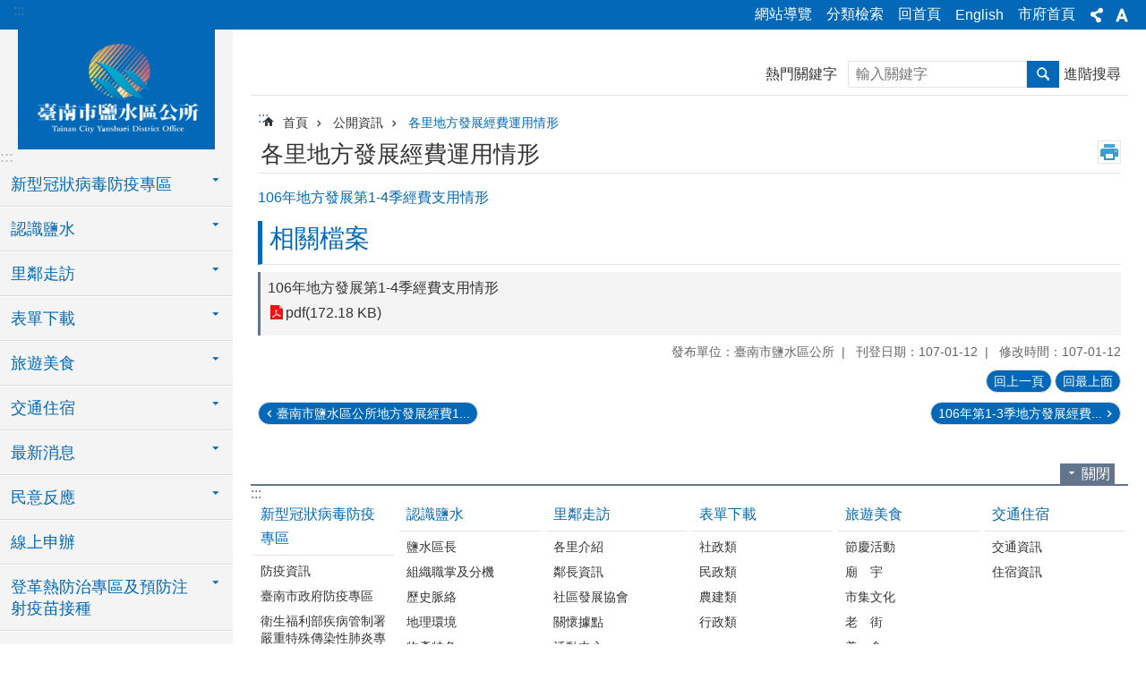

--- FILE ---
content_type: text/html; charset=utf-8
request_url: https://web.tainan.gov.tw/ysdo/News_Content.aspx?n=8418&s=79909&Create=1
body_size: 35921
content:

<!DOCTYPE html>

<html id="FormHtml" xmlns="http://www.w3.org/1999/xhtml" lang="zh-Hant">
<head id="Head1"><script src='https://web.tainan.gov.tw/Scripts/jquery.min.js'></script>
<script src='https://web.tainan.gov.tw/Scripts/jquery.lazy.min.js'></script>
<script src='https://web.tainan.gov.tw/Scripts/jquery.lazy.plugins.min.js'></script>
<script src='https://web.tainan.gov.tw/Scripts/jquery.cookie.min.js'></script>
<script src='https://web.tainan.gov.tw/Scripts/jUtil.min.js'></script>
<script src='https://web.tainan.gov.tw/Scripts/ShowMd5Code.min.js'></script>
<script  src='https://web.tainan.gov.tw/Scripts/Chart/highcharts.min.js'></script> 
<script  src='https://web.tainan.gov.tw/Scripts/Chart/map.src.min.js'></script> 
<script  src='https://web.tainan.gov.tw/Scripts/Chart/highcharts_theme.min.js'></script> 
<script  src='https://web.tainan.gov.tw/Scripts/Chart/tw-all.min.js'></script> 
<link rel='stylesheet' type='text/css'  href='https://web.tainan.gov.tw/Scripts/Chart/highcharts.css'> 
<script  src='https://web.tainan.gov.tw/Scripts/jquery.mousewheel.min.js'></script> 
<script  src='https://web.tainan.gov.tw/Scripts/jquery.touchwipe.min.js'></script> 
<script src='https://web.tainan.gov.tw/Scripts/linkCheck.js'></script>
<script>var CCMS_WWWURL='https://web.tainan.gov.tw/ysdo';var CCMS_LanguageSN=1;var CCMS_SitesSN_Encryption='70';var APName='$%mylocation%$';</script><meta http-equiv="X-UA-Compatible" content="IE=edge" /><meta name="viewport" content="width=device-width, initial-scale=1" /><meta http-equiv="Content-Type" content="text/html; charset=utf-8" />
<meta name="DC.Title" content="-G2B900-各里地方發展經費運用情形" />
<meta name="DC.Subject" content="106年地方發展第1-4季經費支用情形" />
<meta name="DC.Creator" content="臺南市鹽水區公所" />
<meta name="DC.Publisher" content="臺南市鹽水區公所" />
<meta name="DC.Date" content="2018-01-12" />
<meta name="DC.Type" content="text/html" />
<meta name="DC.Identifier" content="376560400A" />
<meta name="DC.Description" content="G2B900-各里地方發展經費運用情形" />
<meta name="DC.Contributor" content="臺南市鹽水區公所" />
<meta name="DC.Format" content="text" />
<meta name="DC.Relation" content="" />
<meta name="DC.Source" content="臺南市政府, 臺南市政府民政局, 行政院內政部" />
<meta name="DC.Language" content="中文" />
<meta name="DC.Coverage.t.min" content="2017-01-12" />
<meta name="DC.Coverage.t.max" content="2019-01-12" />
<meta name="DC.Rights" content="臺南市鹽水區公所" />
<meta name="Category.Theme" content="110" />
<meta name="Category.Cake" content="800" />
<meta name="Category.Service" content="I00" />
<meta name="DC.Keywords" content="-,1,0" />
<title>
	臺南市鹽水區公所-106年地方發展第1-4季經費支用情形
</title><link id="likCssGlobal" href="/ysdo/css/global.css" rel="stylesheet" type="text/css" /><link id="likCssPage" href="/ysdo/css/page.css" rel="stylesheet" type="text/css" /><link id="likPrint" href="/ysdo/css/print.css" rel="stylesheet" type="text/css" media="print" /><link id="lnkCssSysDetail" href="/ysdo/css/sys_detail.css" rel="stylesheet" type="text/css" />
<link href="https://w3fs.tainan.gov.tw/001/Upload/70/sites/pagebackimage/f2f536be-9726-4415-a7fa-6c4b1290090f.png" rel="icon" type="image/x-icon">    <style>
        .for_accessibility a {
            position: absolute;
            top: 10px;
            left: 10px;
            z-index: 99;
            width: 1px;
            height: 1px;
            white-space: nowrap;
            overflow: hidden;
            color: #000;
        }
            .for_accessibility a:focus {
                width: auto;
                height: auto;
                padding: 6px;
                background-color: #fff;
            }
        .for_accessibility div {
            position: absolute;
            width: 2px;
            height: 2px;
            background-color: transparent;
            opacity: .1
        }
    </style>
<!-- Global site tag (gtag.js) - Google Analytics -->
<script async src="https://www.googletagmanager.com/gtag/js?id=UA-126646321-18"></script>
<script>
  window.dataLayer = window.dataLayer || [];
  function gtag(){dataLayer.push(arguments);}
  gtag('js', new Date());

  gtag('config', 'UA-126646321-18');
</script>
<script src='https://web.tainan.gov.tw/Scripts/jGMap.js'></script>
<script src='https://web.tainan.gov.tw/Scripts/fancybox/jquery.fancybox.min.js'></script>
<link rel='stylesheet' type='text/css'  href='https://web.tainan.gov.tw/Scripts/fancybox/jquery.fancybox.css'> 
<script src='https://web.tainan.gov.tw/Scripts/lightGallery/js/lightgallery-all.min.js?1'></script>
<link rel='stylesheet' type='text/css'  href='https://web.tainan.gov.tw/Scripts/lightGallery/css/lightgallery.min.css?1'> 
<script  src='./js/airdatepicker/datepicker.min.js'></script> 
<script  src='./js/airdatepicker/datepicker.zh-tw.js'></script> 
<script  src='./js/airdatepicker/datepicker.en.js'></script> 
<link rel='stylesheet' type='text/css'  href='./js/airdatepicker/datepicker.min.css'> 
<meta property="og:title" content="106年地方發展第1-4季經費支用情形" >
<meta property="og:type" content="article" >
<meta property="og:url" content="https://web.tainan.gov.tw/ysdo/News_Content.aspx?n=8418&s=79909&Create=1" >
<meta property="og:site_name" content="臺南市鹽水區公所" >
<meta property="og:image" content="https://w3fs.tainan.gov.tw/001/Upload/70/sites/pagebackimage/bdacfcf1-e56a-425e-b75d-62bf417349b9.png" >
</head>
<body id="Formbody" data-js="false"><div class="for_accessibility">
    <a href="#Accesskey_C" class="" title="跳到主要內容區塊">跳到主要內容區塊</a>    <div>
    </div>
    <script>
        var $a = $('.for_accessibility a');
        $a.on('click', function (evt) {
            var $href = $($(this).attr('href')),
                $target = $href.find('a').eq(0).get(0);
            setTimeout(function () { try { $target.focus(); } catch (e) { } }, 0);
        });
    </script>
</div>
<script> document.body.setAttribute("data-js", "true");</script>
    
    <form method="post" action="./News_Content.aspx?n=8418&amp;s=79909&amp;Create=1" id="form1">
<div class="aspNetHidden">
<input type="hidden" name="__VIEWSTATE" id="__VIEWSTATE" value="zFavvZvNXKOrSu1vqQk2Pqi2IoVFl6vcRA2p1HLyVF2Nf2XCdeLhIZro4G1Um1tZjj6iTCdtu13xTNazSVYZEruDfriTkuHHioA9Cpnoj5dDS/NnOyqqGXr3QS0h4XfH5e22a1F9b/y2OvCaCG4ZeWv4vHfVpYbSEOk3M9786f0ncCSRjsn30Huq5f114ehJfylysHgTeOJRn67jRvFgi3rdQpqj6scJNc1OhFdA8waAnP1s5JUcemp3qBIX142wDheNNGjsXcgQTLDdd5ZodtPgn4cxlEWpUxnJ4M3Tf8BtmBdsMOlm/u1VIG2+jcMrX4GmQIHMKtzKGr5ivX0aF9dbcagHQmRK+BVw9jfw5ub7zKg85HsvCpln/kJvSvDy1nx1To+80VC4mLDsJSbczxNNoBMs+5+cym6zUJHG8fQUgBIKtvOpuSB3hVfQ/LdkRw0fk+pX2+Ku2LIzDkfKSlGxRkoDoa1DM1+vPy74vgjU00go3Ih4t71j/Uk113e8WpdduiW8RiL7c+2cOeFyyqF04lcVr49ah4NZdu5/hJkcTggISfbSfFwxbMvNSUx9ge08sNechmbsNmdfSZXMquvUOBGj0Xu14pA4wxFmSHIKe0NriXBHlv2X2pyGXqr11aYdIHiyWl2HKygaWayX6DZ0XwKSwv9FTt7MyXlwe5VjI72OL8HcdjnFyt0Xy8Dm/k9mIOy2iu2x5N2p/ql23WA95YGbqkM2Q+NxrEgpFmRj5mLeeqTSmHnDRhn/gRHlIhWBxkNW/5GuaH99BFKj8I1web6fpC8c0s66Wd2XmT3iwXLW3iwvzdTdcwlPC81Rn2PbT3Ty89buReHZnOAlMOSpV+Mf/6RLJZuWCJEJophWvHodKVCiAGTvTshyeFkX7ifRPYfdq27pzTCtHHH5BPjxB10nR7M7z2yu4sYVp0I67GkQfYdDCwD/81YUjWhJuiI0ruuFiXhxM37+OGO7iJdkBLBFANDfY6aFjbxWwSaxloU0B2+QvLnMG8h05KxR7IROukc+whTrlfNVkCOm2PqEszc9+AfJWRtUt4S4RZdAmN4YPNLdGdffjjbswGllic/8J+RPklL0ZtiJ/9RQHQHB15wdy+CVwrCFbvwWAHjrUYo+rgo826xwkq93wXzR+c0G7oHOWSkbhVTq0fc9oYbiw+RnNiGH3qqpBfr8D/706oRSbxXClxTPTkf5EwsbV+TUNzNrx6vXDhaOBWlDlj5gkR3mHxN7ov0DV0ygnDlByrFCKHQNXIC0T6pGTbsN3gg3pp1lU1kNhdb2zy5EFBB5OPPs1JGVYiyjz3RPVu27h3C4Wymo/XIRuptkITc56/Z+WKRWVUl7ibeGFpPZOajksvd+oZsVeSY1V+DrOi7vgJ2Or0aYi5nJr84BlPh3x/9Lot0hWcqJyPdXB6tDoTC9m1P3fZ51jfXhdhXIwFtJyQmWZCkAh3D5svb0126UUpnsOgmWE2jrqPlV3xKS0RVsk9o6fTcYh+uhNP1oQJ+C4O1xVcVDGiDsSLMqPqbKRSOZzZBQ6rXARzNykPWL/HAvGVBgRcZxCZFs/D509Jv87YVj4G8xZYbu/0QjBSAZwKI0u9qfa3+Ac0fWUBI3RSypzd0PVJhn+KEetjXf+uSmPuclHQPqCVF52B+iPbNrsXGsJWGTXpM7JPfevaiKDQLMffbDW0xzlSeuS3hCExIPVTgvDcc2/hjlAjPrFhdH61k++4mvphH0IHJJSP2RXPbatsXIf59Guda59pxT+zGTMtyFPYIUj4vJBVBjZfTS5iGtFc+BxHzc5d+bPB3IIbHnHCu/hB8Hzr9hLxr87pC6ufPTIVU7yQSPa3lEthkHlSPWALhWZl5qMCCI45mdRq/iteem447yFP0390Ao+W1irpl5IzG2gr5dU2ghWSx77JJJ0feegqcSzXswOdM3M1eqAdYi5A77p51AXY7u8YWnhMyQ" />
</div>

        <!--主選單 結束-->
        <!--標題-->

        <div class="title">
            

        </div>
        
        
        
        
        
        
     <div class="group sys-root" data-func="{&#39;datePicker&#39;:{&#39;autoClose&#39;:true,&#39;language&#39;:&#39;zh-tw&#39;,&#39;navTitles&#39;:{&#39;days&#39;:&#39;&lt;i>民國 rrr 年&lt;/i> &amp;nbsp; MM&#39;,&#39;months&#39;:&#39;民國 rrr 年&#39;,&#39;years&#39;:&#39;民國 rrr1 至 rrr2 年&#39;}}}" data-nojs="您的瀏覽器似乎不支援 JavaScript 語法，但沒關係，這並不會影響到內容的陳述。如需要選擇適合您的字級大小，可利用鍵盤 Ctrl + (+)放大 (-)縮小。如需要回到上一頁，可使用瀏覽器提供的 Alt + 左方向鍵(←)。如需要列印，可利用鍵盤 Ctrl + p 使用瀏覽器提供的列印功能。" data-type="3" data-child="3"><div class="in"><div class="ct"><div class="in"> <div class="group base-mobile" data-func="{&#39;toggleBtn&#39;:{&#39;btnRole&#39;: &#39;button&#39;}}" data-index="1" data-type="3"><div class="in"><div class="hd"><div class="in"><div   data-index="0"  >		<span  ><a    title="手機版選單" data-title="手機版選單"     >手機版選單</a></span></div></div></div><div class="ct"><div class="in"> <div class="area-form search" data-index="1" data-type="0" data-child="1"><div class="in"><div class="hd"><div class="in"><div   data-index="0"  >		<span  ><a    title="search" data-title="search"     >search</a></span></div></div></div><div class="ct"><div class="in"><div class="fieldset">
  <span class="search"><label style='color: transparent; position: absolute;' for='987e5aa3356b4fe78eaebe4a3eb654cf' >搜尋</label><input data-search="987e5aa3356b4fe78eaebe4a3eb654cf" id='987e5aa3356b4fe78eaebe4a3eb654cf' type="search" placeholder="輸入關鍵字" title="輸入關鍵字"></span>
  <span class="submit"><a href="#" id='btn_987e5aa3356b4fe78eaebe4a3eb654cf' role='button' class='CCMS_SearchBtn' data-search="987e5aa3356b4fe78eaebe4a3eb654cf" title="搜尋">搜尋</a></span>
</div>
<div class="list">
  <ul data-index="1" data-child="0">
  </ul>
</div>
<script >
$(function () {
    $('[data-search="987e5aa3356b4fe78eaebe4a3eb654cf"]').on("keydown", function (event) {
        if (event.which == 13) {
             doSearch($('#btn_987e5aa3356b4fe78eaebe4a3eb654cf'));
            return false;
        }
    });
});
</script>
</div></div><div class="ft"><div class="in"><ul data-index="1" data-child="1">
  <li data-index="1" class="advanced"><span><a target="_blank" href="https://www.google.com.tw/advanced_search?hl=zh-Hant&as_sitesearch=https://web.tainan.gov.tw/ysdo" title="進階搜尋[另開新視窗]">進階搜尋</a></span></li>
</ul>
</div></div></div></div> <div class="list-text share" data-index="2" data-type="0" data-child="1"><div class="in"><div class="hd"><div class="in"><div   data-index="0"  >		<span  ><a   href="#"  role="button" title="分享" data-title="分享"     >分享</a></span></div></div></div><div class="ct"><div class="in"><ul data-index="1" data-child="5"><li   data-index="1"  class="facebook"  >		<span  ><a   href="javascript: void(window.open('http://www.facebook.com/share.php?u='.concat(encodeURIComponent(location.href)) ));"   title="分享到 Facebook[另開新視窗]" data-title="分享到 Facebook[另開新視窗]"    target="_self"   >Facebook</a></span></li><li   data-index="2"  class="plurk"  >		<span  ><a   href="javascript: void(window.open('http://www.plurk.com/?qualifier=shares&status='.concat(encodeURIComponent(location.href)) ));"   title="分享到 Plurk[另開新視窗]" data-title="分享到 Plurk[另開新視窗]"    target="_self"   >Plurk</a></span></li><li   data-index="3"  class="twitter"  >		<span  ><a   href="javascript: void(window.open('http://twitter.com/home/?status='.concat(encodeURIComponent(document.title)) .concat(' ') .concat(encodeURIComponent(location.href))));"   title="分享到 twitter[另開新視窗]" data-title="分享到 twitter[另開新視窗]"    target="_self"   >Twitter</a></span></li><li   data-index="4"  class="line"  >		<span  ><a   href="javascript: void(window.open('http://line.naver.jp/R/msg/text/?'.concat(encodeURIComponent(location.href)) ));"   title="分享到 line[另開新視窗]" data-title="分享到 line[另開新視窗]"    target="_self"   >line</a></span></li><li   data-index="5"  class="email"  >		<span  ><a   href="javascript:  void(window.open('mailto:?subject=' + encodeURIComponent(document.title) + '&amp;body=' +  encodeURIComponent(document.URL)));"   title="分享到 email[另開新視窗]" data-title="分享到 email[另開新視窗]"    target="_self"   >Email</a></span></li></ul>
</div></div></div></div> <div class="group-list nav" data-func="{&#39;majorNavMobile&#39;:{}}" data-index="3" data-type="4" data-child="25"><div class="in"><div class="ct"><div class="in"><ul data-index="1" data-child="25"><li data-index="1"> <div class="group nav" data-index="1" data-type="3" data-child="1"><div class="in"><div class="hd"><div class="in"><div   data-index="0"  >		<span  ><a   href="cl.aspx?n=22776"      title="新型冠狀病毒防疫專區" data-title="新型冠狀病毒防疫專區"     >新型冠狀病毒防疫專區</a></span></div></div></div><div class="ct"><div class="in"> <div class="list-text nav" data-index="1" data-type="0" data-child="1"><div class="in"><div class="ct"><div class="in"><ul data-index="1" data-child="3"><li   data-index="1"  >		<span  ><a   href="News.aspx?n=22779&sms=20143"      title="防疫資訊" data-title="防疫資訊"     >防疫資訊</a></span></li><li   data-index="2"  >		<span  ><a   href="https://health.tainan.gov.tw/tagpage.asp?tagid=66E1CB49-8F65-4F88-9D02-D4E4781D49C5"      rel="noopener noreferrer" title="臺南市政府防疫專區[另開新視窗]" data-title="臺南市政府防疫專區"    target="_blank"   >臺南市政府防疫專區</a></span></li><li   data-index="3"  >		<span  ><a   href="https://www.cdc.gov.tw/Disease/SubIndex/N6XvFa1YP9CXYdB0kNSA9A"      rel="noopener noreferrer" title="衛生福利部疾病管制署嚴重特殊傳染性肺炎專區[另開新視窗]" data-title="衛生福利部疾病管制署嚴重特殊傳染性肺炎專區"    target="_blank"   >衛生福利部疾病管制署嚴重特殊傳染性肺炎專區</a></span></li></ul>
</div></div></div></div></div></div></div></div></li><li data-index="2"> <div class="group nav" data-index="2" data-type="3" data-child="1"><div class="in"><div class="hd"><div class="in"><div   data-index="0"  >		<span  ><a   href="cl.aspx?n=8347"      title="認識鹽水" data-title="認識鹽水"     >認識鹽水</a></span></div></div></div><div class="ct"><div class="in"> <div class="list-text nav" data-index="1" data-type="0" data-child="1"><div class="in"><div class="ct"><div class="in"><ul data-index="1" data-child="10"><li   data-index="1"  >		<span  ><a   href="cp.aspx?n=8348"      title="鹽水區長" data-title="鹽水區長"     >鹽水區長</a></span></li><li   data-index="2"  >		<span  ><a   href="cp.aspx?n=8354"      title="組織職掌及分機" data-title="組織職掌及分機"     >組織職掌及分機</a></span></li><li   data-index="3"  >		<span  ><a   href="cp.aspx?n=8356"      title="歷史脈絡" data-title="歷史脈絡"     >歷史脈絡</a></span></li><li   data-index="4"  >		<span  ><a   href="cp.aspx?n=8355"      title="地理環境" data-title="地理環境"     >地理環境</a></span></li><li   data-index="5"  >		<span  ><a   href="cp.aspx?n=8357"      title="物產特色" data-title="物產特色"     >物產特色</a></span></li><li   data-index="6"  >		<span  ><a   href="cp.aspx?n=8358"      title="人文特色" data-title="人文特色"     >人文特色</a></span></li><li   data-index="7"  >		<span  ><a   href="cp.aspx?n=8349"      title="地方人物" data-title="地方人物"     >地方人物</a></span></li><li   data-index="8"  >		<span  ><a   href="https://web.tainan.gov.tw/shinying/cl.aspx?n=9826"      rel="noopener noreferrer" title="人口統計[另開新視窗]" data-title="人口統計"    target="_blank"   >人口統計</a></span></li><li   data-index="9"  >		<span  ><a   href="cp.aspx?n=8351"      title="行政區里" data-title="行政區里"     >行政區里</a></span></li><li   data-index="10"  >		<span  ><a   href="cp.aspx?n=8352"      title="機關學校" data-title="機關學校"     >機關學校</a></span></li></ul>
</div></div></div></div></div></div></div></div></li><li data-index="3"> <div class="group nav" data-index="3" data-type="3" data-child="1"><div class="in"><div class="hd"><div class="in"><div   data-index="0"  >		<span  ><a   href="cl.aspx?n=8359"      title="里鄰走訪" data-title="里鄰走訪"     >里鄰走訪</a></span></div></div></div><div class="ct"><div class="in"> <div class="list-text nav" data-index="1" data-type="0" data-child="1"><div class="in"><div class="ct"><div class="in"><ul data-index="1" data-child="7"><li   data-index="1"  >		<span  ><a   href="cp.aspx?n=8360"      title="各里介紹" data-title="各里介紹"     >各里介紹</a></span></li><li   data-index="2"  >		<span  ><a   href="cp.aspx?n=8361"      title="鄰長資訊" data-title="鄰長資訊"     >鄰長資訊</a></span></li><li   data-index="3"  >		<span  ><a   href="cl.aspx?n=8362"      title="社區發展協會" data-title="社區發展協會"     >社區發展協會</a></span></li><li   data-index="4"  >		<span  ><a   href="cp.aspx?n=8363"      title="關懷據點" data-title="關懷據點"     >關懷據點</a></span></li><li   data-index="5"  >		<span  ><a   href="cp.aspx?n=8364"      title="活動中心" data-title="活動中心"     >活動中心</a></span></li><li   data-index="6"  >		<span  ><a   href="cp.aspx?n=8365"      title="公園綠地" data-title="公園綠地"     >公園綠地</a></span></li><li   data-index="7"  >		<span  ><a   href="cp.aspx?n=8366"      title="閒置空間再利用" data-title="閒置空間再利用"     >閒置空間再利用</a></span></li></ul>
</div></div></div></div></div></div></div></div></li><li data-index="4"> <div class="group nav" data-index="4" data-type="3" data-child="1"><div class="in"><div class="hd"><div class="in"><div   data-index="0"  >		<span  ><a   href="cl.aspx?n=8370"      title="表單下載" data-title="表單下載"     >表單下載</a></span></div></div></div><div class="ct"><div class="in"> <div class="list-text nav" data-index="1" data-type="0" data-child="1"><div class="in"><div class="ct"><div class="in"><ul data-index="1" data-child="4"><li   data-index="1"  >		<span  ><a   href="News.aspx?n=8373&sms=11446"      title="社政類" data-title="社政類"     >社政類</a></span></li><li   data-index="2"  >		<span  ><a   href="News.aspx?n=8371&sms=11444"      title="民政類" data-title="民政類"     >民政類</a></span></li><li   data-index="3"  >		<span  ><a   href="News.aspx?n=8372&sms=11445"      title="農建類" data-title="農建類"     >農建類</a></span></li><li   data-index="4"  >		<span  ><a   href="News.aspx?n=8374&sms=11447"      title="行政類" data-title="行政類"     >行政類</a></span></li></ul>
</div></div></div></div></div></div></div></div></li><li data-index="5"> <div class="group nav" data-index="5" data-type="3" data-child="1"><div class="in"><div class="hd"><div class="in"><div   data-index="0"  >		<span  ><a   href="cl.aspx?n=8375"      title="旅遊美食" data-title="旅遊美食"     >旅遊美食</a></span></div></div></div><div class="ct"><div class="in"> <div class="list-text nav" data-index="1" data-type="0" data-child="1"><div class="in"><div class="ct"><div class="in"><ul data-index="1" data-child="13"><li   data-index="1"  >		<span  ><a   href="cp.aspx?n=8376"      title="節慶活動" data-title="節慶活動"     >節慶活動</a></span></li><li   data-index="2"  >		<span  ><a   href="cp.aspx?n=8378"      title="廟　宇" data-title="廟　宇"     >廟　宇</a></span></li><li   data-index="3"  >		<span  ><a   href="cp.aspx?n=8379"      title="市集文化" data-title="市集文化"     >市集文化</a></span></li><li   data-index="4"  >		<span  ><a   href="cp.aspx?n=8380"      title="老　街" data-title="老　街"     >老　街</a></span></li><li   data-index="5"  >		<span  ><a   href="cp.aspx?n=8381"      title="美　食" data-title="美　食"     >美　食</a></span></li><li   data-index="6"  >		<span  ><a   href="cp.aspx?n=38222"      title="糖業文化" data-title="糖業文化"     >糖業文化</a></span></li><li   data-index="7"  >		<span  ><a   href="cp.aspx?n=8377"      title="文化資產" data-title="文化資產"     >文化資產</a></span></li><li   data-index="8"  >		<span  ><a   href="cp.aspx?n=38225"      title="文學藝術" data-title="文學藝術"     >文學藝術</a></span></li><li   data-index="9"  >		<span  ><a   href="cp.aspx?n=36353"      title="公園古蹟" data-title="公園古蹟"     >公園古蹟</a></span></li><li   data-index="10"  >		<span  ><a   href="cp.aspx?n=8382"      title="鹽水悠遊行導覽地圖" data-title="鹽水悠遊行導覽地圖"     >鹽水悠遊行導覽地圖</a></span></li><li   data-index="11"  >		<span  ><a   href="cp.aspx?n=38220"      title="社造點" data-title="社造點"     >社造點</a></span></li><li   data-index="12"  >		<span  ><a   href="cp.aspx?n=38221"      title="竹埔景點" data-title="竹埔景點"     >竹埔景點</a></span></li><li   data-index="13"  >		<span  ><a   href="cl.aspx?n=41118"      title="臺南市37區美食旅遊手冊" data-title="臺南市37區美食旅遊手冊"     >臺南市37區美食旅遊手冊</a></span></li></ul>
</div></div></div></div></div></div></div></div></li><li data-index="6"> <div class="group nav" data-index="6" data-type="3" data-child="1"><div class="in"><div class="hd"><div class="in"><div   data-index="0"  >		<span  ><a   href="cl.aspx?n=8367"      title="交通住宿" data-title="交通住宿"     >交通住宿</a></span></div></div></div><div class="ct"><div class="in"> <div class="list-text nav" data-index="1" data-type="0" data-child="1"><div class="in"><div class="ct"><div class="in"><ul data-index="1" data-child="2"><li   data-index="1"  >		<span  ><a   href="cp.aspx?n=8368"      title="交通資訊" data-title="交通資訊"     >交通資訊</a></span></li><li   data-index="2"  >		<span  ><a   href="cp.aspx?n=8369"      title="住宿資訊" data-title="住宿資訊"     >住宿資訊</a></span></li></ul>
</div></div></div></div></div></div></div></div></li><li data-index="7"> <div class="group nav" data-index="7" data-type="3" data-child="1"><div class="in"><div class="hd"><div class="in"><div   data-index="0"  >		<span  ><a   href="cl.aspx?n=8383"      title="最新消息" data-title="最新消息"     >最新消息</a></span></div></div></div><div class="ct"><div class="in"> <div class="list-text nav" data-index="1" data-type="0" data-child="1"><div class="in"><div class="ct"><div class="in"><ul data-index="1" data-child="2"><li   data-index="1"  >		<span  ><a   href="News.aspx?n=8384&sms=11448"      title="活動訊息" data-title="活動訊息"     >活動訊息</a></span></li><li   data-index="2"  >		<span  ><a   href="News.aspx?n=8385&sms=11449"      title="公告訊息" data-title="公告訊息"     >公告訊息</a></span></li></ul>
</div></div></div></div></div></div></div></div></li><li data-index="8"> <div class="group nav" data-index="8" data-type="3" data-child="1"><div class="in"><div class="hd"><div class="in"><div   data-index="0"  >		<span  ><a   href="cl.aspx?n=8386"      title="民意反應" data-title="民意反應"     >民意反應</a></span></div></div></div><div class="ct"><div class="in"> <div class="list-text nav" data-index="1" data-type="0" data-child="1"><div class="in"><div class="ct"><div class="in"><ul data-index="1" data-child="2"><li   data-index="1"  >		<span  ><a   href="https://cmsweb.tainan.gov.tw/RWD/#/report"      rel="noopener noreferrer" title="市民信箱[另開新視窗]" data-title="市民信箱"    target="_blank"   >市民信箱</a></span></li><li   data-index="2"  >		<span  ><a   href="Message.aspx?n=8389&sms=13864"      title="區長信箱" data-title="區長信箱"     >區長信箱</a></span></li></ul>
</div></div></div></div></div></div></div></div></li><li data-index="9"> <div class="group nav" data-index="9" data-type="3" data-child="1"><div class="in"><div class="hd"><div class="in"><div   data-index="0"  >		<span  ><a   href="https://onestop.tainan.gov.tw/"      rel="noopener noreferrer" title="線上申辦[另開新視窗]" data-title="線上申辦"    target="_blank"   >線上申辦</a></span></div></div></div><div class="ct"><div class="in"> <div class="list-text nav" data-index="1" data-type="0"><div class="in"><div class="ct"><div class="in"></div></div></div></div></div></div></div></div></li><li data-index="10"> <div class="group nav" data-index="10" data-type="3" data-child="1"><div class="in"><div class="hd"><div class="in"><div   data-index="0"  >		<span  ><a   href="cl.aspx?n=39863"      title="登革熱防治專區及預防注射疫苗接種" data-title="登革熱防治專區及預防注射疫苗接種"     >登革熱防治專區及預防注射疫苗接種</a></span></div></div></div><div class="ct"><div class="in"> <div class="list-text nav" data-index="1" data-type="0" data-child="1"><div class="in"><div class="ct"><div class="in"><ul data-index="1" data-child="4"><li   data-index="1"  >		<span  ><a   href="https://health.tainan.gov.tw/tagpage.asp?tagid=55DD341C-A92A-494A-97A1-4F5B2735CFB8"      title="臺南市政府衛生局登革熱防治專區" data-title="臺南市政府衛生局登革熱防治專區"     >臺南市政府衛生局登革熱防治專區</a></span></li><li   data-index="2"  >		<span  ><a   href="https://health.tainan.gov.tw/tagpage.asp?tagid=592A288C-E4C1-4440-A229-C441C11CDC76"      title="臺南市政府衛生局預防注射疫苗接種" data-title="臺南市政府衛生局預防注射疫苗接種"     >臺南市政府衛生局預防注射疫苗接種</a></span></li><li   data-index="3"  >		<span  ><a   href="cl.aspx?n=39883"      title="鹽水區公所登革熱防治宣導專區" data-title="鹽水區公所登革熱防治宣導專區"     >鹽水區公所登革熱防治宣導專區</a></span></li><li   data-index="4"  >		<span  ><a   href="cl.aspx?n=39887"      title="鹽水區公所登革熱防疫小物" data-title="鹽水區公所登革熱防疫小物"     >鹽水區公所登革熱防疫小物</a></span></li></ul>
</div></div></div></div></div></div></div></div></li><li data-index="11"> <div class="group nav" data-index="11" data-type="3" data-child="1"><div class="in"><div class="hd"><div class="in"><div   data-index="0"  >		<span  ><a   href="cl.aspx?n=8390"      title="防災專區" data-title="防災專區"     >防災專區</a></span></div></div></div><div class="ct"><div class="in"> <div class="list-text nav" data-index="1" data-type="0" data-child="1"><div class="in"><div class="ct"><div class="in"><ul data-index="1" data-child="9"><li   data-index="1"  >		<span  ><a   href="News.aspx?n=8391&sms=11451"      title="防災訊息公告" data-title="防災訊息公告"     >防災訊息公告</a></span></li><li   data-index="2"  >		<span  ><a   href="cp.aspx?n=8392"      title="災害防救資訊" data-title="災害防救資訊"     >災害防救資訊</a></span></li><li   data-index="3"  >		<span  ><a   href="News.aspx?n=8393&sms=11452"      title="各里防災地圖" data-title="各里防災地圖"     >各里防災地圖</a></span></li><li   data-index="4"  >		<span  ><a   href="cp.aspx?n=8394"      title="防疫衛生專區" data-title="防疫衛生專區"     >防疫衛生專區</a></span></li><li   data-index="5"  >		<span  ><a   href="News.aspx?n=8395&sms=11453"      title="防災大事記" data-title="防災大事記"     >防災大事記</a></span></li><li   data-index="6"  >		<span  ><a   href="News.aspx?n=8396&sms=11454"      title="防災知識" data-title="防災知識"     >防災知識</a></span></li><li   data-index="7"  >		<span  ><a   href="News.aspx?n=16416&sms=17623"      title="防災宣導專區" data-title="防災宣導專區"     >防災宣導專區</a></span></li><li   data-index="8"  >		<span  ><a   href="cl.aspx?n=35253"      title="防空疏散避難設施位置" data-title="防空疏散避難設施位置"     >防空疏散避難設施位置</a></span></li><li   data-index="9"  >		<span  ><a   href="News2.aspx?n=45444&sms=27125"      title="天然災害公布欄" data-title="天然災害公布欄"     >天然災害公布欄</a></span></li></ul>
</div></div></div></div></div></div></div></div></li><li data-index="12"> <div class="group nav" data-index="12" data-type="3" data-child="1"><div class="in"><div class="hd"><div class="in"><div   data-index="0"  >		<span  ><a   href="cl.aspx?n=8397"      title="公開資訊" data-title="公開資訊"     >公開資訊</a></span></div></div></div><div class="ct"><div class="in"> <div class="list-text nav" data-index="1" data-type="0" data-child="1"><div class="in"><div class="ct"><div class="in"><ul data-index="1" data-child="18"><li   data-index="1"  >		<span  ><a   href="cp.aspx?n=8398"      title="主動公開資訊" data-title="主動公開資訊"     >主動公開資訊</a></span></li><li   data-index="2"  >		<span  ><a   href="cp.aspx?n=8415"      title="回饋金資訊公開專區" data-title="回饋金資訊公開專區"     >回饋金資訊公開專區</a></span></li><li   data-index="3"  >		<span  ><a   href="cp.aspx?n=8399"      title="各類公務統計區" data-title="各類公務統計區"     >各類公務統計區</a></span></li><li   data-index="4"  >		<span  ><a   href="News.aspx?n=8403&sms=11456"      title="個人資料保護專區" data-title="個人資料保護專區"     >個人資料保護專區</a></span></li><li   data-index="5"  >		<span  ><a   href="cp.aspx?n=8400"      title="廉政倫理事件公開專區" data-title="廉政倫理事件公開專區"     >廉政倫理事件公開專區</a></span></li><li   data-index="6"  >		<span  ><a   href="News.aspx?n=8414&sms=11462"      title="市政建設" data-title="市政建設"     >市政建設</a></span></li><li   data-index="7"  >		<span  ><a   href="https://www.tncc.gov.tw/subhome.asp?orcaid=C56635AE-3C35-4233-8561-7B2CAA2DF01F"      rel="noopener noreferrer" title="市議員資訊[另開新視窗]" data-title="市議員資訊"    target="_blank"   >市議員資訊</a></span></li><li   data-index="8"  >		<span  ><a   href="cl.aspx?n=8408"      title="標準作業流程" data-title="標準作業流程"     >標準作業流程</a></span></li><li   data-index="9"  >		<span  ><a   href="cp.aspx?n=8407"      title="常 見 問 答 集" data-title="常 見 問 答 集"     >常 見 問 答 集</a></span></li><li   data-index="10"  >		<span  ><a   href="cp.aspx?n=8402"      title="中英文詞彙對照表" data-title="中英文詞彙對照表"     >中英文詞彙對照表</a></span></li><li   data-index="11"  >		<span  ><a   href="cp.aspx?n=8404"      title="臺南市市民手冊電子書" data-title="臺南市市民手冊電子書"     >臺南市市民手冊電子書</a></span></li><li   data-index="12"  >		<span  ><a   href="cp.aspx?n=8406"      title="人民申請案件項目暨處理期限表" data-title="人民申請案件項目暨處理期限表"     >人民申請案件項目暨處理期限表</a></span></li><li   data-index="13"  >		<span  ><a   href="cp.aspx?n=8416"      title="公開服務措施" data-title="公開服務措施"     >公開服務措施</a></span></li><li   data-index="14"  >		<span  ><a   href="cp.aspx?n=8417"      title="網路參與平台" data-title="網路參與平台"     >網路參與平台</a></span></li><li   data-index="15"  >		<span  ><a   href="cp.aspx?n=8419"      title="出版品" data-title="出版品"     >出版品</a></span></li><li   data-index="16"  >		<span  ><a   href="cp.aspx?n=13800"      title="月港人-鹽水季刊" data-title="月港人-鹽水季刊"     >月港人-鹽水季刊</a></span></li><li   data-index="17"  >		<span  ><a   href="News.aspx?n=8418&sms=11463"      title="各里地方發展經費運用情形" data-title="各里地方發展經費運用情形"     >各里地方發展經費運用情形</a></span></li><li   data-index="18"  >		<span  ><a   href="News.aspx?n=32066&sms=23737"      title="支付或接受之補助" data-title="支付或接受之補助"     >支付或接受之補助</a></span></li></ul>
</div></div></div></div></div></div></div></div></li><li data-index="13"> <div class="group nav" data-index="13" data-type="3" data-child="1"><div class="in"><div class="hd"><div class="in"><div   data-index="0"  >		<span  ><a   href="cl.aspx?n=8454"      title="活動花絮" data-title="活動花絮"     >活動花絮</a></span></div></div></div><div class="ct"><div class="in"> <div class="list-text nav" data-index="1" data-type="0" data-child="1"><div class="in"><div class="ct"><div class="in"><ul data-index="1" data-child="2"><li   data-index="1"  >		<span  ><a   href="News_Photo.aspx?n=8455&sms=11484"      title="活動照片" data-title="活動照片"     >活動照片</a></span></li><li   data-index="2"  >		<span  ><a   href="News_Video.aspx?n=8456&sms=11485"      title="影音分享" data-title="影音分享"     >影音分享</a></span></li></ul>
</div></div></div></div></div></div></div></div></li><li data-index="14"> <div class="group nav" data-index="14" data-type="3" data-child="1"><div class="in"><div class="hd"><div class="in"><div   data-index="0"  >		<span  ><a   href="cl.aspx?n=8423"      title="人事園地" data-title="人事園地"     >人事園地</a></span></div></div></div><div class="ct"><div class="in"> <div class="list-text nav" data-index="1" data-type="0" data-child="1"><div class="in"><div class="ct"><div class="in"><ul data-index="1" data-child="5"><li   data-index="1"  >		<span  ><a   href="News.aspx?n=8424&sms=11466"      title="人事業務宣導" data-title="人事業務宣導"     >人事業務宣導</a></span></li><li   data-index="2"  >		<span  ><a   href="News.aspx?n=8426&sms=11468"      title="閱讀網站專區" data-title="閱讀網站專區"     >閱讀網站專區</a></span></li><li   data-index="3"  >		<span  ><a   href="News.aspx?n=8428&sms=11470"      title="性別主流化" data-title="性別主流化"     >性別主流化</a></span></li><li   data-index="4"  >		<span  ><a   href="News.aspx?n=8429&sms=11471"      title="員工協助方案" data-title="員工協助方案"     >員工協助方案</a></span></li><li   data-index="5"  >		<span  ><a   href="News.aspx?n=8430&sms=11472"      title="新進人員服務專區" data-title="新進人員服務專區"     >新進人員服務專區</a></span></li></ul>
</div></div></div></div></div></div></div></div></li><li data-index="15"> <div class="group nav" data-index="15" data-type="3" data-child="1"><div class="in"><div class="hd"><div class="in"><div   data-index="0"  >		<span  ><a   href="cl.aspx?n=8420"      title="政風園地" data-title="政風園地"     >政風園地</a></span></div></div></div><div class="ct"><div class="in"> <div class="list-text nav" data-index="1" data-type="0" data-child="1"><div class="in"><div class="ct"><div class="in"><ul data-index="1" data-child="4"><li   data-index="1"  >		<span  ><a   href="News.aspx?n=8421&sms=11464"      title="政風宣導" data-title="政風宣導"     >政風宣導</a></span></li><li   data-index="2"  >		<span  ><a   href="News.aspx?n=8422&sms=11465"      title="法令公告" data-title="法令公告"     >法令公告</a></span></li><li   data-index="3"  >		<span  ><a   href="cp.aspx?n=43078"      title="公職人員利益衝突迴避法身分關係揭露專區" data-title="公職人員利益衝突迴避法身分關係揭露專區"     >公職人員利益衝突迴避法身分關係揭露專區</a></span></li><li   data-index="4"  >		<span  ><a   href="cp.aspx?n=45246"      title="公益揭弊者保護法專區" data-title="公益揭弊者保護法專區"     >公益揭弊者保護法專區</a></span></li></ul>
</div></div></div></div></div></div></div></div></li><li data-index="16"> <div class="group nav" data-index="16" data-type="3" data-child="1"><div class="in"><div class="hd"><div class="in"><div   data-index="0"  >		<span  ><a   href="cl.aspx?n=8432"      title="會計園地" data-title="會計園地"     >會計園地</a></span></div></div></div><div class="ct"><div class="in"> <div class="list-text nav" data-index="1" data-type="0" data-child="1"><div class="in"><div class="ct"><div class="in"><ul data-index="1" data-child="6"><li   data-index="1"  >		<span  ><a   href="News.aspx?n=31962&sms=23640"      title="預告統計資料發布時間" data-title="預告統計資料發布時間"     >預告統計資料發布時間</a></span></li><li   data-index="2"  >		<span  ><a   href="News.aspx?n=8434&sms=11474"      title="會計室公開資訊" data-title="會計室公開資訊"     >會計室公開資訊</a></span></li><li   data-index="3"  >		<span  ><a   href="News.aspx?n=8436&sms=11476"      title="性別統計專區" data-title="性別統計專區"     >性別統計專區</a></span></li><li   data-index="4"  >		<span  ><a   href="News.aspx?n=8437&sms=11477"      title="公務統計方案" data-title="公務統計方案"     >公務統計方案</a></span></li><li   data-index="5"  >		<span  ><a   href="News.aspx?n=8435&sms=11475"      title="統計年報" data-title="統計年報"     >統計年報</a></span></li><li   data-index="6"  >		<span  ><a   href="News.aspx?n=8438&sms=11478"      title="統計分析" data-title="統計分析"     >統計分析</a></span></li></ul>
</div></div></div></div></div></div></div></div></li><li data-index="17"> <div class="group nav" data-index="17" data-type="3" data-child="1"><div class="in"><div class="hd"><div class="in"><div   data-index="0"  >		<span  ><a   href="cl.aspx?n=8439"      title="採購資訊" data-title="採購資訊"     >採購資訊</a></span></div></div></div><div class="ct"><div class="in"> <div class="list-text nav" data-index="1" data-type="0" data-child="1"><div class="in"><div class="ct"><div class="in"><ul data-index="1" data-child="2"><li   data-index="1"  >		<span  ><a   href="News.aspx?n=8440&sms=11479"      title="招標公告" data-title="招標公告"     >招標公告</a></span></li><li   data-index="2"  >		<span  ><a   href="News.aspx?n=8441&sms=11480"      title="決標公告" data-title="決標公告"     >決標公告</a></span></li></ul>
</div></div></div></div></div></div></div></div></li><li data-index="18"> <div class="group nav" data-index="18" data-type="3" data-child="1"><div class="in"><div class="hd"><div class="in"><div   data-index="0"  >		<span  ><a   href="cl.aspx?n=8460"      title="調解專區" data-title="調解專區"     >調解專區</a></span></div></div></div><div class="ct"><div class="in"> <div class="list-text nav" data-index="1" data-type="0" data-child="1"><div class="in"><div class="ct"><div class="in"><ul data-index="1" data-child="2"><li   data-index="1"  >		<span  ><a   href="cp.aspx?n=8461"      title="調解業務" data-title="調解業務"     >調解業務</a></span></li><li   data-index="2"  >		<span  ><a   href="cp.aspx?n=8462"      title="法律諮詢" data-title="法律諮詢"     >法律諮詢</a></span></li></ul>
</div></div></div></div></div></div></div></div></li><li data-index="19"> <div class="group nav" data-index="19" data-type="3" data-child="1"><div class="in"><div class="hd"><div class="in"><div   data-index="0"  >		<span  ><a   href="cl.aspx?n=8451"      title="鹽水區圖書館" data-title="鹽水區圖書館"     >鹽水區圖書館</a></span></div></div></div><div class="ct"><div class="in"> <div class="list-text nav" data-index="1" data-type="0" data-child="1"><div class="in"><div class="ct"><div class="in"><ul data-index="1" data-child="2"><li   data-index="1"  >		<span  ><a   href="cp.aspx?n=8452"      title="本館簡介" data-title="本館簡介"     >本館簡介</a></span></li><li   data-index="2"  >		<span  ><a   href="cp.aspx?n=8453"      title="最新消息" data-title="最新消息"     >最新消息</a></span></li></ul>
</div></div></div></div></div></div></div></div></li><li data-index="20"> <div class="group nav" data-index="20" data-type="3" data-child="1"><div class="in"><div class="hd"><div class="in"><div   data-index="0"  >		<span  ><a   href="News2.aspx?n=44044&sms=26875"      title="鹽水區行善團" data-title="鹽水區行善團"     >鹽水區行善團</a></span></div></div></div><div class="ct"><div class="in"> <div class="list-text nav" data-index="1" data-type="0"><div class="in"><div class="ct"><div class="in"></div></div></div></div></div></div></div></div></li><li data-index="21"> <div class="group nav" data-index="21" data-type="3" data-child="1"><div class="in"><div class="hd"><div class="in"><div   data-index="0"  >		<span  ><a   href="cl.aspx?n=18865"      title="性別主流化專區" data-title="性別主流化專區"     >性別主流化專區</a></span></div></div></div><div class="ct"><div class="in"> <div class="list-text nav" data-index="1" data-type="0" data-child="1"><div class="in"><div class="ct"><div class="in"><ul data-index="1" data-child="6"><li   data-index="1"  >		<span  ><a   href="News.aspx?n=24967&sms=20978"      title="性別主流化實施計畫" data-title="性別主流化實施計畫"     >性別主流化實施計畫</a></span></li><li   data-index="2"  >		<span  ><a   href="News.aspx?n=24968&sms=20979"      title="性別平等機制" data-title="性別平等機制"     >性別平等機制</a></span></li><li   data-index="3"  >		<span  ><a   href="News.aspx?n=24969&sms=20980"      title="性別統計分析" data-title="性別統計分析"     >性別統計分析</a></span></li><li   data-index="4"  >		<span  ><a   href="News.aspx?n=24971&sms=20982"      title="性別意識培力課程" data-title="性別意識培力課程"     >性別意識培力課程</a></span></li><li   data-index="5"  >		<span  ><a   href="News.aspx?n=24972&sms=20983"      title="性別平等宣導成果" data-title="性別平等宣導成果"     >性別平等宣導成果</a></span></li><li   data-index="6"  >		<span  ><a   href="cl.aspx?n=24973"      title="網站連結" data-title="網站連結"     >網站連結</a></span></li></ul>
</div></div></div></div></div></div></div></div></li><li data-index="22"> <div class="group nav" data-index="22" data-type="3" data-child="1"><div class="in"><div class="hd"><div class="in"><div   data-index="0"  >		<span  ><a   href="cl.aspx?n=33043"      title="原住民專區" data-title="原住民專區"     >原住民專區</a></span></div></div></div><div class="ct"><div class="in"> <div class="list-text nav" data-index="1" data-type="0" data-child="1"><div class="in"><div class="ct"><div class="in"><ul data-index="1" data-child="9"><li   data-index="1"  >		<span  ><a   href="https://www.cip.gov.tw/zh-tw/index.html"      title="行政院原住民族委員會" data-title="行政院原住民族委員會"     >行政院原住民族委員會</a></span></li><li   data-index="2"  >		<span  ><a   href="https://web.tainan.gov.tw/nation/"      title="臺南市政府原住民族事務委員會" data-title="臺南市政府原住民族事務委員會"     >臺南市政府原住民族事務委員會</a></span></li><li   data-index="3"  >		<span  ><a   href="https://web.tainan.gov.tw/nation/cl.aspx?n=914"      title="原住民族法令規章" data-title="原住民族法令規章"     >原住民族法令規章</a></span></li><li   data-index="4"  >		<span  ><a   href="https://web.tainan.gov.tw/nation/News_eBook.aspx?n=969&sms=18320"      title="原住民權益手冊" data-title="原住民權益手冊"     >原住民權益手冊</a></span></li><li   data-index="5"  >		<span  ><a   href="https://web.tainan.gov.tw/nation/cl.aspx?n=918"      title="申辦業務" data-title="申辦業務"     >申辦業務</a></span></li><li   data-index="6"  >		<span  ><a   href="https://web.tainan.gov.tw/nation/cl.aspx?n=928"      title="社團名冊" data-title="社團名冊"     >社團名冊</a></span></li><li   data-index="7"  >		<span  ><a   href="https://web.tainan.gov.tw/shinying/cl.aspx?n=9826"      rel="noopener noreferrer" title="原住民人口資料統計[另開新視窗]" data-title="原住民人口資料統計"    target="_blank"   >原住民人口資料統計</a></span></li><li   data-index="8"  >		<span  ><a   href="News.aspx?n=33047&sms=24295"      title="原住民福利權益" data-title="原住民福利權益"     >原住民福利權益</a></span></li><li   data-index="9"  >		<span  ><a   href="cl.aspx?n=33048"      title="相關連結" data-title="相關連結"     >相關連結</a></span></li></ul>
</div></div></div></div></div></div></div></div></li><li data-index="23"> <div class="group nav" data-index="23" data-type="3" data-child="1"><div class="in"><div class="hd"><div class="in"><div   data-index="0"  >		<span  ><a   href="cl.aspx?n=33712"      rel="noopener noreferrer" title="月津港燈節專區[另開新視窗]" data-title="月津港燈節專區"    target="_blank"   >月津港燈節專區</a></span></div></div></div><div class="ct"><div class="in"> <div class="list-text nav" data-index="1" data-type="0" data-child="1"><div class="in"><div class="ct"><div class="in"><ul data-index="1" data-child="6"><li   data-index="1"  >		<span  ><a   href="https://www.yuejinlanternfestival.com/"      rel="noopener noreferrer" title="月津港燈節官方網站[另開新視窗]" data-title="月津港燈節官方網站"    target="_blank"   >月津港燈節官方網站</a></span></li><li   data-index="2"  >		<span  ><a   href="https://www.facebook.com/yuejinlanternfestival/"      rel="noopener noreferrer" title="月津港燈節官方臉書粉絲專頁[另開新視窗]" data-title="月津港燈節官方臉書粉絲專頁"    target="_blank"   >月津港燈節官方臉書粉絲專頁</a></span></li><li   data-index="3"  >		<span  ><a   href="https://yuejinartmuseum.tainan.gov.tw/"      rel="noopener noreferrer" title="月之美術館-官方網站[另開新視窗]" data-title="月之美術館-官方網站"    target="_blank"   >月之美術館-官方網站</a></span></li><li   data-index="4"  >		<span  ><a   href="https://www.facebook.com/YueJinArtMuseum/"      rel="noopener noreferrer" title="月之美術館-臉書粉絲專頁[另開新視窗]" data-title="月之美術館-臉書粉絲專頁"    target="_blank"   >月之美術館-臉書粉絲專頁</a></span></li><li   data-index="5"  >		<span  ><a   href="https://culture.tainan.gov.tw/"      rel="noopener noreferrer" title="臺南市政府文化局官方網站[另開新視窗]" data-title="臺南市政府文化局官方網站"    target="_blank"   >臺南市政府文化局官方網站</a></span></li><li   data-index="6"  >		<span  ><a   href="https://www.facebook.com/TainanTransportation"      rel="noopener noreferrer" title="臺南市政府交通局-運轉台南好交通臉書粉絲專頁[另開新視窗]" data-title="臺南市政府交通局-運轉台南好交通臉書粉絲專頁"    target="_blank"   >臺南市政府交通局-運轉台南好交通臉書粉絲專頁</a></span></li></ul>
</div></div></div></div></div></div></div></div></li><li data-index="24"> <div class="group nav" data-index="24" data-type="3" data-child="1"><div class="in"><div class="hd"><div class="in"><div   data-index="0"  >		<span  ><a   href="cl.aspx?n=39781"      title="藝廊專區" data-title="藝廊專區"     >藝廊專區</a></span></div></div></div><div class="ct"><div class="in"> <div class="list-text nav" data-index="1" data-type="0" data-child="1"><div class="in"><div class="ct"><div class="in"><ul data-index="1" data-child="4"><li   data-index="1"  >		<span  ><a   href="cp.aspx?n=39782"      title="鹽水區公所藝氣相投藝廊展覽作業規範" data-title="鹽水區公所藝氣相投藝廊展覽作業規範"     >鹽水區公所藝氣相投藝廊展覽作業規範</a></span></li><li   data-index="2"  >		<span  ><a   href="cl.aspx?n=39783"      title="鹽水區公所藝氣相投藝廊展覽申請表" data-title="鹽水區公所藝氣相投藝廊展覽申請表"     >鹽水區公所藝氣相投藝廊展覽申請表</a></span></li><li   data-index="3"  >		<span  ><a   href="cp.aspx?n=40162"      title="藝氣相投藝廊開展期程一覽表" data-title="藝氣相投藝廊開展期程一覽表"     >藝氣相投藝廊開展期程一覽表</a></span></li><li   data-index="4"  >		<span  ><a   href="cl.aspx?n=40964"      title="鹽水區公所藝氣相投藝廊展覽作品" data-title="鹽水區公所藝氣相投藝廊展覽作品"     >鹽水區公所藝氣相投藝廊展覽作品</a></span></li></ul>
</div></div></div></div></div></div></div></div></li><li data-index="25"> <div class="group nav" data-index="25" data-type="3" data-child="1"><div class="in"><div class="hd"><div class="in"><div   data-index="0"  >		<span  ><a   href="cl.aspx?n=41645"      title="民政志工專區" data-title="民政志工專區"     >民政志工專區</a></span></div></div></div><div class="ct"><div class="in"> <div class="list-text nav" data-index="1" data-type="0" data-child="1"><div class="in"><div class="ct"><div class="in"><ul data-index="1" data-child="7"><li   data-index="1"  >		<span  ><a   href="cl.aspx?n=41647"      title="113年5月民政志工之星" data-title="113年5月民政志工之星"     >113年5月民政志工之星</a></span></li><li   data-index="2"  >		<span  ><a   href="cl.aspx?n=41980"      title="113年6月民政志工之星" data-title="113年6月民政志工之星"     >113年6月民政志工之星</a></span></li><li   data-index="3"  >		<span  ><a   href="cl.aspx?n=42210"      title="113年7月民政志工之星" data-title="113年7月民政志工之星"     >113年7月民政志工之星</a></span></li><li   data-index="4"  >		<span  ><a   href="cl.aspx?n=42556"      title="113年8月民政志工之星" data-title="113年8月民政志工之星"     >113年8月民政志工之星</a></span></li><li   data-index="5"  >		<span  ><a   href="cl.aspx?n=42958"      title="113年9月民政志工之星" data-title="113年9月民政志工之星"     >113年9月民政志工之星</a></span></li><li   data-index="6"  >		<span  ><a   href="cl.aspx?n=43155"      title="113年10月民政志工之星" data-title="113年10月民政志工之星"     >113年10月民政志工之星</a></span></li><li   data-index="7"  >		<span  ><a   href="cl.aspx?n=43404"      title="113年11月民政志工之星" data-title="113年11月民政志工之星"     >113年11月民政志工之星</a></span></li></ul>
</div></div></div></div></div></div></div></div></li></ul></div></div></div></div> <div class="list-text hot-key-word" data-index="4" data-type="0"><div class="in"><div class="hd"><div class="in"><div   data-index="0"  >		<span  ><a    title="熱門關鍵字" data-title="熱門關鍵字"     >熱門關鍵字</a></span></div></div></div><div class="ct"><div class="in"></div></div></div></div> <div class="list-text link" data-index="5" data-type="0" data-child="1"><div class="in"><div class="hd"><div class="in"><div   data-index="0"  >		<span  ><a    title="上方連結" data-title="上方連結"     >上方連結</a></span></div></div></div><div class="ct"><div class="in"><ul data-index="1" data-child="5"><li   data-index="1"  >		<span  ><a   href="SiteMap.aspx"   title="網站導覽" data-title="網站導覽"    target="_self"   >網站導覽</a></span></li><li   data-index="2"  >		<span  ><a   href="categoryretrieval.aspx"   title="分類檢索" data-title="分類檢索"    target="_self"   >分類檢索</a></span></li><li   data-index="3"  >		<span  ><a   href="Default.aspx"   title="回首頁" data-title="回首頁"    target="_self"   >回首頁</a></span></li><li   data-index="4"  >		<span  ><a   href="http://web.tainan.gov.tw/ysdo_en/"   rel="noopener noreferrer" title="English[另開新視窗]" data-title="English"    target="_blank"   >English</a></span></li><li   data-index="5"  >		<span  ><a   href="https://www.tainan.gov.tw/"   rel="noopener noreferrer" title="市府首頁[另開新視窗]" data-title="市府首頁"    target="_blank"   >市府首頁</a></span></li></ul>
</div></div></div></div> <div class="list-text link" data-index="6" data-type="0"><div class="in"><div class="hd"><div class="in"><div   data-index="0"  >		<span  ><a    title="下方連結" data-title="下方連結"     >下方連結</a></span></div></div></div><div class="ct"><div class="in"></div></div></div></div></div></div></div></div> <div class="group base-extend" data-index="2" data-type="3" data-child="1"><div class="in"><div class="ct"><div class="in"> <div class="group default info" data-index="1" data-type="3"><div class="in"><div class="ct"><div class="in"> <div class="simple-text accesskey" data-type="0" data-child="1"><div class="in"><div class="ct"><div class="in"><span><a href="#Accesskey_U" id="Accesskey_U" accesskey="U" title="上方選單連結區，此區塊列有本網站的主要連結">:::</a></span></div></div></div></div> <div class="list-text link" data-index="1" data-type="0" data-child="1"><div class="in"><div class="hd"><div class="in"><div   data-index="0"  >		<span  ><a    title="上方連結" data-title="上方連結"     >上方連結</a></span></div></div></div><div class="ct"><div class="in"><ul data-index="1" data-child="5"><li   data-index="1"  >		<span  ><a   href="SiteMap.aspx"   title="網站導覽" data-title="網站導覽"    target="_self"   >網站導覽</a></span></li><li   data-index="2"  >		<span  ><a   href="categoryretrieval.aspx"   title="分類檢索" data-title="分類檢索"    target="_self"   >分類檢索</a></span></li><li   data-index="3"  >		<span  ><a   href="Default.aspx"   title="回首頁" data-title="回首頁"    target="_self"   >回首頁</a></span></li><li   data-index="4"  >		<span  ><a   href="http://web.tainan.gov.tw/ysdo_en/"   rel="noopener noreferrer" title="English[另開新視窗]" data-title="English"    target="_blank"   >English</a></span></li><li   data-index="5"  >		<span  ><a   href="https://www.tainan.gov.tw/"   rel="noopener noreferrer" title="市府首頁[另開新視窗]" data-title="市府首頁"    target="_blank"   >市府首頁</a></span></li></ul>
</div></div></div></div> <div class="list-text share" data-func="{&#39;toggleBtn&#39;:{&#39;clickToRemove&#39;:true}}" data-index="2" data-type="0" data-child="1"><div class="in"><div class="hd"><div class="in"><div   data-index="0"  >		<span  ><a   href="#"  role="button" title="分享" data-title="分享"     >分享</a></span></div></div></div><div class="ct"><div class="in"><ul data-index="1" data-child="5"><li   data-index="1"  class="facebook"  >		<span  ><a   href="javascript: void(window.open('http://www.facebook.com/share.php?u='.concat(encodeURIComponent(location.href)) ));"   title="分享到 Facebook[另開新視窗]" data-title="分享到 Facebook[另開新視窗]"    target="_self"   >Facebook</a></span></li><li   data-index="2"  class="plurk"  >		<span  ><a   href="javascript: void(window.open('http://www.plurk.com/?qualifier=shares&status='.concat(encodeURIComponent(location.href)) ));"   title="分享到 Plurk[另開新視窗]" data-title="分享到 Plurk[另開新視窗]"    target="_self"   >Plurk</a></span></li><li   data-index="3"  class="twitter"  >		<span  ><a   href="javascript: void(window.open('http://twitter.com/home/?status='.concat(encodeURIComponent(document.title)) .concat(' ') .concat(encodeURIComponent(location.href))));"   title="分享到 twitter[另開新視窗]" data-title="分享到 twitter[另開新視窗]"    target="_self"   >Twitter</a></span></li><li   data-index="4"  class="line"  >		<span  ><a   href="javascript: void(window.open('http://line.naver.jp/R/msg/text/?'.concat(encodeURIComponent(location.href)) ));"   title="分享到 line[另開新視窗]" data-title="分享到 line[另開新視窗]"    target="_self"   >line</a></span></li><li   data-index="5"  class="email"  >		<span  ><a   href="javascript:  void(window.open('mailto:?subject=' + encodeURIComponent(document.title) + '&amp;body=' +  encodeURIComponent(document.URL)));"   title="分享到 email[另開新視窗]" data-title="分享到 email[另開新視窗]"    target="_self"   >Email</a></span></li></ul>
</div></div></div></div> <div class="list-text font-size" data-func="{&#39;toggleBtn&#39;:{&#39;clickToRemove&#39;:true},&#39;fontSize&#39;:{}}" data-index="3" data-type="0" data-child="1"><div class="in"><div class="hd"><div class="in"><div   data-index="0"  >		<span  ><a   href="#"  role="button" title="字級" data-title="字級"     >字級</a></span></div></div></div><div class="ct"><div class="in"><ul data-index="1" data-child="3"><li   data-index="1"  class="small"  >		<span  ><a   href="#"   title="小" data-title="小" role="button"    >小</a></span></li><li   data-index="2"  class="medium"  >		<span  ><a   href="#"   title="中" data-title="中" role="button"    >中</a></span></li><li   data-index="3"  class="large"  >		<span  ><a   href="#"   title="大" data-title="大" role="button"    >大</a></span></li></ul>
</div></div></div></div></div></div></div></div> <div class="simple-text major-logo" data-index="2" data-type="0" data-child="1"><div class="in"><div class="ct"><div class="in"><h1><a href="Default.aspx" title="臺南市鹽水區公所LOGO">臺南市鹽水區公所</a></h1></div></div></div></div> <div class="simple-text accesskey" data-type="0" data-child="1"><div class="in"><div class="ct"><div class="in"><span><a href="#Accesskey_L" id="Accesskey_L" accesskey="L" title="左方導覽區塊，此區塊列有本網站的次要連結">:::</a></span></div></div></div></div> <div class="group-list nav" data-func="{&#39;majorNavStraight&#39;:{}}" data-index="3" data-type="4" data-child="25"><div class="in"><div class="ct"><div class="in"><ul data-index="1" data-child="25"><li data-index="1"> <div class="group nav" data-index="1" data-type="3" data-child="1"><div class="in"><div class="hd"><div class="in"><div   data-index="0"  >		<span  ><a   href="cl.aspx?n=22776"      title="新型冠狀病毒防疫專區" data-title="新型冠狀病毒防疫專區"     >新型冠狀病毒防疫專區</a></span></div></div></div><div class="ct"><div class="in"> <div class="list-text nav" data-index="1" data-type="0" data-child="1"><div class="in"><div class="ct"><div class="in"><ul data-index="1" data-child="3"><li   data-index="1"  >		<span  ><a   href="News.aspx?n=22779&sms=20143"      title="防疫資訊" data-title="防疫資訊"     >防疫資訊</a></span></li><li   data-index="2"  >		<span  ><a   href="https://health.tainan.gov.tw/tagpage.asp?tagid=66E1CB49-8F65-4F88-9D02-D4E4781D49C5"      rel="noopener noreferrer" title="臺南市政府防疫專區[另開新視窗]" data-title="臺南市政府防疫專區"    target="_blank"   >臺南市政府防疫專區</a></span></li><li   data-index="3"  >		<span  ><a   href="https://www.cdc.gov.tw/Disease/SubIndex/N6XvFa1YP9CXYdB0kNSA9A"      rel="noopener noreferrer" title="衛生福利部疾病管制署嚴重特殊傳染性肺炎專區[另開新視窗]" data-title="衛生福利部疾病管制署嚴重特殊傳染性肺炎專區"    target="_blank"   >衛生福利部疾病管制署嚴重特殊傳染性肺炎專區</a></span></li></ul>
</div></div></div></div></div></div></div></div></li><li data-index="2"> <div class="group nav" data-index="2" data-type="3" data-child="1"><div class="in"><div class="hd"><div class="in"><div   data-index="0"  >		<span  ><a   href="cl.aspx?n=8347"      title="認識鹽水" data-title="認識鹽水"     >認識鹽水</a></span></div></div></div><div class="ct"><div class="in"> <div class="list-text nav" data-index="1" data-type="0" data-child="1"><div class="in"><div class="ct"><div class="in"><ul data-index="1" data-child="10"><li   data-index="1"  >		<span  ><a   href="cp.aspx?n=8348"      title="鹽水區長" data-title="鹽水區長"     >鹽水區長</a></span></li><li   data-index="2"  >		<span  ><a   href="cp.aspx?n=8354"      title="組織職掌及分機" data-title="組織職掌及分機"     >組織職掌及分機</a></span></li><li   data-index="3"  >		<span  ><a   href="cp.aspx?n=8356"      title="歷史脈絡" data-title="歷史脈絡"     >歷史脈絡</a></span></li><li   data-index="4"  >		<span  ><a   href="cp.aspx?n=8355"      title="地理環境" data-title="地理環境"     >地理環境</a></span></li><li   data-index="5"  >		<span  ><a   href="cp.aspx?n=8357"      title="物產特色" data-title="物產特色"     >物產特色</a></span></li><li   data-index="6"  >		<span  ><a   href="cp.aspx?n=8358"      title="人文特色" data-title="人文特色"     >人文特色</a></span></li><li   data-index="7"  >		<span  ><a   href="cp.aspx?n=8349"      title="地方人物" data-title="地方人物"     >地方人物</a></span></li><li   data-index="8"  >		<span  ><a   href="https://web.tainan.gov.tw/shinying/cl.aspx?n=9826"      rel="noopener noreferrer" title="人口統計[另開新視窗]" data-title="人口統計"    target="_blank"   >人口統計</a></span></li><li   data-index="9"  >		<span  ><a   href="cp.aspx?n=8351"      title="行政區里" data-title="行政區里"     >行政區里</a></span></li><li   data-index="10"  >		<span  ><a   href="cp.aspx?n=8352"      title="機關學校" data-title="機關學校"     >機關學校</a></span></li></ul>
</div></div></div></div></div></div></div></div></li><li data-index="3"> <div class="group nav" data-index="3" data-type="3" data-child="1"><div class="in"><div class="hd"><div class="in"><div   data-index="0"  >		<span  ><a   href="cl.aspx?n=8359"      title="里鄰走訪" data-title="里鄰走訪"     >里鄰走訪</a></span></div></div></div><div class="ct"><div class="in"> <div class="list-text nav" data-index="1" data-type="0" data-child="1"><div class="in"><div class="ct"><div class="in"><ul data-index="1" data-child="7"><li   data-index="1"  >		<span  ><a   href="cp.aspx?n=8360"      title="各里介紹" data-title="各里介紹"     >各里介紹</a></span></li><li   data-index="2"  >		<span  ><a   href="cp.aspx?n=8361"      title="鄰長資訊" data-title="鄰長資訊"     >鄰長資訊</a></span></li><li   data-index="3"  >		<span  ><a   href="cl.aspx?n=8362"      title="社區發展協會" data-title="社區發展協會"     >社區發展協會</a></span></li><li   data-index="4"  >		<span  ><a   href="cp.aspx?n=8363"      title="關懷據點" data-title="關懷據點"     >關懷據點</a></span></li><li   data-index="5"  >		<span  ><a   href="cp.aspx?n=8364"      title="活動中心" data-title="活動中心"     >活動中心</a></span></li><li   data-index="6"  >		<span  ><a   href="cp.aspx?n=8365"      title="公園綠地" data-title="公園綠地"     >公園綠地</a></span></li><li   data-index="7"  >		<span  ><a   href="cp.aspx?n=8366"      title="閒置空間再利用" data-title="閒置空間再利用"     >閒置空間再利用</a></span></li></ul>
</div></div></div></div></div></div></div></div></li><li data-index="4"> <div class="group nav" data-index="4" data-type="3" data-child="1"><div class="in"><div class="hd"><div class="in"><div   data-index="0"  >		<span  ><a   href="cl.aspx?n=8370"      title="表單下載" data-title="表單下載"     >表單下載</a></span></div></div></div><div class="ct"><div class="in"> <div class="list-text nav" data-index="1" data-type="0" data-child="1"><div class="in"><div class="ct"><div class="in"><ul data-index="1" data-child="4"><li   data-index="1"  >		<span  ><a   href="News.aspx?n=8373&sms=11446"      title="社政類" data-title="社政類"     >社政類</a></span></li><li   data-index="2"  >		<span  ><a   href="News.aspx?n=8371&sms=11444"      title="民政類" data-title="民政類"     >民政類</a></span></li><li   data-index="3"  >		<span  ><a   href="News.aspx?n=8372&sms=11445"      title="農建類" data-title="農建類"     >農建類</a></span></li><li   data-index="4"  >		<span  ><a   href="News.aspx?n=8374&sms=11447"      title="行政類" data-title="行政類"     >行政類</a></span></li></ul>
</div></div></div></div></div></div></div></div></li><li data-index="5"> <div class="group nav" data-index="5" data-type="3" data-child="1"><div class="in"><div class="hd"><div class="in"><div   data-index="0"  >		<span  ><a   href="cl.aspx?n=8375"      title="旅遊美食" data-title="旅遊美食"     >旅遊美食</a></span></div></div></div><div class="ct"><div class="in"> <div class="list-text nav" data-index="1" data-type="0" data-child="1"><div class="in"><div class="ct"><div class="in"><ul data-index="1" data-child="13"><li   data-index="1"  >		<span  ><a   href="cp.aspx?n=8376"      title="節慶活動" data-title="節慶活動"     >節慶活動</a></span></li><li   data-index="2"  >		<span  ><a   href="cp.aspx?n=8378"      title="廟　宇" data-title="廟　宇"     >廟　宇</a></span></li><li   data-index="3"  >		<span  ><a   href="cp.aspx?n=8379"      title="市集文化" data-title="市集文化"     >市集文化</a></span></li><li   data-index="4"  >		<span  ><a   href="cp.aspx?n=8380"      title="老　街" data-title="老　街"     >老　街</a></span></li><li   data-index="5"  >		<span  ><a   href="cp.aspx?n=8381"      title="美　食" data-title="美　食"     >美　食</a></span></li><li   data-index="6"  >		<span  ><a   href="cp.aspx?n=38222"      title="糖業文化" data-title="糖業文化"     >糖業文化</a></span></li><li   data-index="7"  >		<span  ><a   href="cp.aspx?n=8377"      title="文化資產" data-title="文化資產"     >文化資產</a></span></li><li   data-index="8"  >		<span  ><a   href="cp.aspx?n=38225"      title="文學藝術" data-title="文學藝術"     >文學藝術</a></span></li><li   data-index="9"  >		<span  ><a   href="cp.aspx?n=36353"      title="公園古蹟" data-title="公園古蹟"     >公園古蹟</a></span></li><li   data-index="10"  >		<span  ><a   href="cp.aspx?n=8382"      title="鹽水悠遊行導覽地圖" data-title="鹽水悠遊行導覽地圖"     >鹽水悠遊行導覽地圖</a></span></li><li   data-index="11"  >		<span  ><a   href="cp.aspx?n=38220"      title="社造點" data-title="社造點"     >社造點</a></span></li><li   data-index="12"  >		<span  ><a   href="cp.aspx?n=38221"      title="竹埔景點" data-title="竹埔景點"     >竹埔景點</a></span></li><li   data-index="13"  >		<span  ><a   href="cl.aspx?n=41118"      title="臺南市37區美食旅遊手冊" data-title="臺南市37區美食旅遊手冊"     >臺南市37區美食旅遊手冊</a></span></li></ul>
</div></div></div></div></div></div></div></div></li><li data-index="6"> <div class="group nav" data-index="6" data-type="3" data-child="1"><div class="in"><div class="hd"><div class="in"><div   data-index="0"  >		<span  ><a   href="cl.aspx?n=8367"      title="交通住宿" data-title="交通住宿"     >交通住宿</a></span></div></div></div><div class="ct"><div class="in"> <div class="list-text nav" data-index="1" data-type="0" data-child="1"><div class="in"><div class="ct"><div class="in"><ul data-index="1" data-child="2"><li   data-index="1"  >		<span  ><a   href="cp.aspx?n=8368"      title="交通資訊" data-title="交通資訊"     >交通資訊</a></span></li><li   data-index="2"  >		<span  ><a   href="cp.aspx?n=8369"      title="住宿資訊" data-title="住宿資訊"     >住宿資訊</a></span></li></ul>
</div></div></div></div></div></div></div></div></li><li data-index="7"> <div class="group nav" data-index="7" data-type="3" data-child="1"><div class="in"><div class="hd"><div class="in"><div   data-index="0"  >		<span  ><a   href="cl.aspx?n=8383"      title="最新消息" data-title="最新消息"     >最新消息</a></span></div></div></div><div class="ct"><div class="in"> <div class="list-text nav" data-index="1" data-type="0" data-child="1"><div class="in"><div class="ct"><div class="in"><ul data-index="1" data-child="2"><li   data-index="1"  >		<span  ><a   href="News.aspx?n=8384&sms=11448"      title="活動訊息" data-title="活動訊息"     >活動訊息</a></span></li><li   data-index="2"  >		<span  ><a   href="News.aspx?n=8385&sms=11449"      title="公告訊息" data-title="公告訊息"     >公告訊息</a></span></li></ul>
</div></div></div></div></div></div></div></div></li><li data-index="8"> <div class="group nav" data-index="8" data-type="3" data-child="1"><div class="in"><div class="hd"><div class="in"><div   data-index="0"  >		<span  ><a   href="cl.aspx?n=8386"      title="民意反應" data-title="民意反應"     >民意反應</a></span></div></div></div><div class="ct"><div class="in"> <div class="list-text nav" data-index="1" data-type="0" data-child="1"><div class="in"><div class="ct"><div class="in"><ul data-index="1" data-child="2"><li   data-index="1"  >		<span  ><a   href="https://cmsweb.tainan.gov.tw/RWD/#/report"      rel="noopener noreferrer" title="市民信箱[另開新視窗]" data-title="市民信箱"    target="_blank"   >市民信箱</a></span></li><li   data-index="2"  >		<span  ><a   href="Message.aspx?n=8389&sms=13864"      title="區長信箱" data-title="區長信箱"     >區長信箱</a></span></li></ul>
</div></div></div></div></div></div></div></div></li><li data-index="9"> <div class="group nav" data-index="9" data-type="3" data-child="1"><div class="in"><div class="hd"><div class="in"><div   data-index="0"  >		<span  ><a   href="https://onestop.tainan.gov.tw/"      rel="noopener noreferrer" title="線上申辦[另開新視窗]" data-title="線上申辦"    target="_blank"   >線上申辦</a></span></div></div></div><div class="ct"><div class="in"> <div class="list-text nav" data-index="1" data-type="0"><div class="in"><div class="ct"><div class="in"></div></div></div></div></div></div></div></div></li><li data-index="10"> <div class="group nav" data-index="10" data-type="3" data-child="1"><div class="in"><div class="hd"><div class="in"><div   data-index="0"  >		<span  ><a   href="cl.aspx?n=39863"      title="登革熱防治專區及預防注射疫苗接種" data-title="登革熱防治專區及預防注射疫苗接種"     >登革熱防治專區及預防注射疫苗接種</a></span></div></div></div><div class="ct"><div class="in"> <div class="list-text nav" data-index="1" data-type="0" data-child="1"><div class="in"><div class="ct"><div class="in"><ul data-index="1" data-child="4"><li   data-index="1"  >		<span  ><a   href="https://health.tainan.gov.tw/tagpage.asp?tagid=55DD341C-A92A-494A-97A1-4F5B2735CFB8"      title="臺南市政府衛生局登革熱防治專區" data-title="臺南市政府衛生局登革熱防治專區"     >臺南市政府衛生局登革熱防治專區</a></span></li><li   data-index="2"  >		<span  ><a   href="https://health.tainan.gov.tw/tagpage.asp?tagid=592A288C-E4C1-4440-A229-C441C11CDC76"      title="臺南市政府衛生局預防注射疫苗接種" data-title="臺南市政府衛生局預防注射疫苗接種"     >臺南市政府衛生局預防注射疫苗接種</a></span></li><li   data-index="3"  >		<span  ><a   href="cl.aspx?n=39883"      title="鹽水區公所登革熱防治宣導專區" data-title="鹽水區公所登革熱防治宣導專區"     >鹽水區公所登革熱防治宣導專區</a></span></li><li   data-index="4"  >		<span  ><a   href="cl.aspx?n=39887"      title="鹽水區公所登革熱防疫小物" data-title="鹽水區公所登革熱防疫小物"     >鹽水區公所登革熱防疫小物</a></span></li></ul>
</div></div></div></div></div></div></div></div></li><li data-index="11"> <div class="group nav" data-index="11" data-type="3" data-child="1"><div class="in"><div class="hd"><div class="in"><div   data-index="0"  >		<span  ><a   href="cl.aspx?n=8390"      title="防災專區" data-title="防災專區"     >防災專區</a></span></div></div></div><div class="ct"><div class="in"> <div class="list-text nav" data-index="1" data-type="0" data-child="1"><div class="in"><div class="ct"><div class="in"><ul data-index="1" data-child="9"><li   data-index="1"  >		<span  ><a   href="News.aspx?n=8391&sms=11451"      title="防災訊息公告" data-title="防災訊息公告"     >防災訊息公告</a></span></li><li   data-index="2"  >		<span  ><a   href="cp.aspx?n=8392"      title="災害防救資訊" data-title="災害防救資訊"     >災害防救資訊</a></span></li><li   data-index="3"  >		<span  ><a   href="News.aspx?n=8393&sms=11452"      title="各里防災地圖" data-title="各里防災地圖"     >各里防災地圖</a></span></li><li   data-index="4"  >		<span  ><a   href="cp.aspx?n=8394"      title="防疫衛生專區" data-title="防疫衛生專區"     >防疫衛生專區</a></span></li><li   data-index="5"  >		<span  ><a   href="News.aspx?n=8395&sms=11453"      title="防災大事記" data-title="防災大事記"     >防災大事記</a></span></li><li   data-index="6"  >		<span  ><a   href="News.aspx?n=8396&sms=11454"      title="防災知識" data-title="防災知識"     >防災知識</a></span></li><li   data-index="7"  >		<span  ><a   href="News.aspx?n=16416&sms=17623"      title="防災宣導專區" data-title="防災宣導專區"     >防災宣導專區</a></span></li><li   data-index="8"  >		<span  ><a   href="cl.aspx?n=35253"      title="防空疏散避難設施位置" data-title="防空疏散避難設施位置"     >防空疏散避難設施位置</a></span></li><li   data-index="9"  >		<span  ><a   href="News2.aspx?n=45444&sms=27125"      title="天然災害公布欄" data-title="天然災害公布欄"     >天然災害公布欄</a></span></li></ul>
</div></div></div></div></div></div></div></div></li><li data-index="12"> <div class="group nav" data-index="12" data-type="3" data-child="1"><div class="in"><div class="hd"><div class="in"><div   data-index="0"  >		<span  ><a   href="cl.aspx?n=8397"      title="公開資訊" data-title="公開資訊"     >公開資訊</a></span></div></div></div><div class="ct"><div class="in"> <div class="list-text nav" data-index="1" data-type="0" data-child="1"><div class="in"><div class="ct"><div class="in"><ul data-index="1" data-child="18"><li   data-index="1"  >		<span  ><a   href="cp.aspx?n=8398"      title="主動公開資訊" data-title="主動公開資訊"     >主動公開資訊</a></span></li><li   data-index="2"  >		<span  ><a   href="cp.aspx?n=8415"      title="回饋金資訊公開專區" data-title="回饋金資訊公開專區"     >回饋金資訊公開專區</a></span></li><li   data-index="3"  >		<span  ><a   href="cp.aspx?n=8399"      title="各類公務統計區" data-title="各類公務統計區"     >各類公務統計區</a></span></li><li   data-index="4"  >		<span  ><a   href="News.aspx?n=8403&sms=11456"      title="個人資料保護專區" data-title="個人資料保護專區"     >個人資料保護專區</a></span></li><li   data-index="5"  >		<span  ><a   href="cp.aspx?n=8400"      title="廉政倫理事件公開專區" data-title="廉政倫理事件公開專區"     >廉政倫理事件公開專區</a></span></li><li   data-index="6"  >		<span  ><a   href="News.aspx?n=8414&sms=11462"      title="市政建設" data-title="市政建設"     >市政建設</a></span></li><li   data-index="7"  >		<span  ><a   href="https://www.tncc.gov.tw/subhome.asp?orcaid=C56635AE-3C35-4233-8561-7B2CAA2DF01F"      rel="noopener noreferrer" title="市議員資訊[另開新視窗]" data-title="市議員資訊"    target="_blank"   >市議員資訊</a></span></li><li   data-index="8"  >		<span  ><a   href="cl.aspx?n=8408"      title="標準作業流程" data-title="標準作業流程"     >標準作業流程</a></span></li><li   data-index="9"  >		<span  ><a   href="cp.aspx?n=8407"      title="常 見 問 答 集" data-title="常 見 問 答 集"     >常 見 問 答 集</a></span></li><li   data-index="10"  >		<span  ><a   href="cp.aspx?n=8402"      title="中英文詞彙對照表" data-title="中英文詞彙對照表"     >中英文詞彙對照表</a></span></li><li   data-index="11"  >		<span  ><a   href="cp.aspx?n=8404"      title="臺南市市民手冊電子書" data-title="臺南市市民手冊電子書"     >臺南市市民手冊電子書</a></span></li><li   data-index="12"  >		<span  ><a   href="cp.aspx?n=8406"      title="人民申請案件項目暨處理期限表" data-title="人民申請案件項目暨處理期限表"     >人民申請案件項目暨處理期限表</a></span></li><li   data-index="13"  >		<span  ><a   href="cp.aspx?n=8416"      title="公開服務措施" data-title="公開服務措施"     >公開服務措施</a></span></li><li   data-index="14"  >		<span  ><a   href="cp.aspx?n=8417"      title="網路參與平台" data-title="網路參與平台"     >網路參與平台</a></span></li><li   data-index="15"  >		<span  ><a   href="cp.aspx?n=8419"      title="出版品" data-title="出版品"     >出版品</a></span></li><li   data-index="16"  >		<span  ><a   href="cp.aspx?n=13800"      title="月港人-鹽水季刊" data-title="月港人-鹽水季刊"     >月港人-鹽水季刊</a></span></li><li   data-index="17"  >		<span  ><a   href="News.aspx?n=8418&sms=11463"      title="各里地方發展經費運用情形" data-title="各里地方發展經費運用情形"     >各里地方發展經費運用情形</a></span></li><li   data-index="18"  >		<span  ><a   href="News.aspx?n=32066&sms=23737"      title="支付或接受之補助" data-title="支付或接受之補助"     >支付或接受之補助</a></span></li></ul>
</div></div></div></div></div></div></div></div></li><li data-index="13"> <div class="group nav" data-index="13" data-type="3" data-child="1"><div class="in"><div class="hd"><div class="in"><div   data-index="0"  >		<span  ><a   href="cl.aspx?n=8454"      title="活動花絮" data-title="活動花絮"     >活動花絮</a></span></div></div></div><div class="ct"><div class="in"> <div class="list-text nav" data-index="1" data-type="0" data-child="1"><div class="in"><div class="ct"><div class="in"><ul data-index="1" data-child="2"><li   data-index="1"  >		<span  ><a   href="News_Photo.aspx?n=8455&sms=11484"      title="活動照片" data-title="活動照片"     >活動照片</a></span></li><li   data-index="2"  >		<span  ><a   href="News_Video.aspx?n=8456&sms=11485"      title="影音分享" data-title="影音分享"     >影音分享</a></span></li></ul>
</div></div></div></div></div></div></div></div></li><li data-index="14"> <div class="group nav" data-index="14" data-type="3" data-child="1"><div class="in"><div class="hd"><div class="in"><div   data-index="0"  >		<span  ><a   href="cl.aspx?n=8423"      title="人事園地" data-title="人事園地"     >人事園地</a></span></div></div></div><div class="ct"><div class="in"> <div class="list-text nav" data-index="1" data-type="0" data-child="1"><div class="in"><div class="ct"><div class="in"><ul data-index="1" data-child="5"><li   data-index="1"  >		<span  ><a   href="News.aspx?n=8424&sms=11466"      title="人事業務宣導" data-title="人事業務宣導"     >人事業務宣導</a></span></li><li   data-index="2"  >		<span  ><a   href="News.aspx?n=8426&sms=11468"      title="閱讀網站專區" data-title="閱讀網站專區"     >閱讀網站專區</a></span></li><li   data-index="3"  >		<span  ><a   href="News.aspx?n=8428&sms=11470"      title="性別主流化" data-title="性別主流化"     >性別主流化</a></span></li><li   data-index="4"  >		<span  ><a   href="News.aspx?n=8429&sms=11471"      title="員工協助方案" data-title="員工協助方案"     >員工協助方案</a></span></li><li   data-index="5"  >		<span  ><a   href="News.aspx?n=8430&sms=11472"      title="新進人員服務專區" data-title="新進人員服務專區"     >新進人員服務專區</a></span></li></ul>
</div></div></div></div></div></div></div></div></li><li data-index="15"> <div class="group nav" data-index="15" data-type="3" data-child="1"><div class="in"><div class="hd"><div class="in"><div   data-index="0"  >		<span  ><a   href="cl.aspx?n=8420"      title="政風園地" data-title="政風園地"     >政風園地</a></span></div></div></div><div class="ct"><div class="in"> <div class="list-text nav" data-index="1" data-type="0" data-child="1"><div class="in"><div class="ct"><div class="in"><ul data-index="1" data-child="4"><li   data-index="1"  >		<span  ><a   href="News.aspx?n=8421&sms=11464"      title="政風宣導" data-title="政風宣導"     >政風宣導</a></span></li><li   data-index="2"  >		<span  ><a   href="News.aspx?n=8422&sms=11465"      title="法令公告" data-title="法令公告"     >法令公告</a></span></li><li   data-index="3"  >		<span  ><a   href="cp.aspx?n=43078"      title="公職人員利益衝突迴避法身分關係揭露專區" data-title="公職人員利益衝突迴避法身分關係揭露專區"     >公職人員利益衝突迴避法身分關係揭露專區</a></span></li><li   data-index="4"  >		<span  ><a   href="cp.aspx?n=45246"      title="公益揭弊者保護法專區" data-title="公益揭弊者保護法專區"     >公益揭弊者保護法專區</a></span></li></ul>
</div></div></div></div></div></div></div></div></li><li data-index="16"> <div class="group nav" data-index="16" data-type="3" data-child="1"><div class="in"><div class="hd"><div class="in"><div   data-index="0"  >		<span  ><a   href="cl.aspx?n=8432"      title="會計園地" data-title="會計園地"     >會計園地</a></span></div></div></div><div class="ct"><div class="in"> <div class="list-text nav" data-index="1" data-type="0" data-child="1"><div class="in"><div class="ct"><div class="in"><ul data-index="1" data-child="6"><li   data-index="1"  >		<span  ><a   href="News.aspx?n=31962&sms=23640"      title="預告統計資料發布時間" data-title="預告統計資料發布時間"     >預告統計資料發布時間</a></span></li><li   data-index="2"  >		<span  ><a   href="News.aspx?n=8434&sms=11474"      title="會計室公開資訊" data-title="會計室公開資訊"     >會計室公開資訊</a></span></li><li   data-index="3"  >		<span  ><a   href="News.aspx?n=8436&sms=11476"      title="性別統計專區" data-title="性別統計專區"     >性別統計專區</a></span></li><li   data-index="4"  >		<span  ><a   href="News.aspx?n=8437&sms=11477"      title="公務統計方案" data-title="公務統計方案"     >公務統計方案</a></span></li><li   data-index="5"  >		<span  ><a   href="News.aspx?n=8435&sms=11475"      title="統計年報" data-title="統計年報"     >統計年報</a></span></li><li   data-index="6"  >		<span  ><a   href="News.aspx?n=8438&sms=11478"      title="統計分析" data-title="統計分析"     >統計分析</a></span></li></ul>
</div></div></div></div></div></div></div></div></li><li data-index="17"> <div class="group nav" data-index="17" data-type="3" data-child="1"><div class="in"><div class="hd"><div class="in"><div   data-index="0"  >		<span  ><a   href="cl.aspx?n=8439"      title="採購資訊" data-title="採購資訊"     >採購資訊</a></span></div></div></div><div class="ct"><div class="in"> <div class="list-text nav" data-index="1" data-type="0" data-child="1"><div class="in"><div class="ct"><div class="in"><ul data-index="1" data-child="2"><li   data-index="1"  >		<span  ><a   href="News.aspx?n=8440&sms=11479"      title="招標公告" data-title="招標公告"     >招標公告</a></span></li><li   data-index="2"  >		<span  ><a   href="News.aspx?n=8441&sms=11480"      title="決標公告" data-title="決標公告"     >決標公告</a></span></li></ul>
</div></div></div></div></div></div></div></div></li><li data-index="18"> <div class="group nav" data-index="18" data-type="3" data-child="1"><div class="in"><div class="hd"><div class="in"><div   data-index="0"  >		<span  ><a   href="cl.aspx?n=8460"      title="調解專區" data-title="調解專區"     >調解專區</a></span></div></div></div><div class="ct"><div class="in"> <div class="list-text nav" data-index="1" data-type="0" data-child="1"><div class="in"><div class="ct"><div class="in"><ul data-index="1" data-child="2"><li   data-index="1"  >		<span  ><a   href="cp.aspx?n=8461"      title="調解業務" data-title="調解業務"     >調解業務</a></span></li><li   data-index="2"  >		<span  ><a   href="cp.aspx?n=8462"      title="法律諮詢" data-title="法律諮詢"     >法律諮詢</a></span></li></ul>
</div></div></div></div></div></div></div></div></li><li data-index="19"> <div class="group nav" data-index="19" data-type="3" data-child="1"><div class="in"><div class="hd"><div class="in"><div   data-index="0"  >		<span  ><a   href="cl.aspx?n=8451"      title="鹽水區圖書館" data-title="鹽水區圖書館"     >鹽水區圖書館</a></span></div></div></div><div class="ct"><div class="in"> <div class="list-text nav" data-index="1" data-type="0" data-child="1"><div class="in"><div class="ct"><div class="in"><ul data-index="1" data-child="2"><li   data-index="1"  >		<span  ><a   href="cp.aspx?n=8452"      title="本館簡介" data-title="本館簡介"     >本館簡介</a></span></li><li   data-index="2"  >		<span  ><a   href="cp.aspx?n=8453"      title="最新消息" data-title="最新消息"     >最新消息</a></span></li></ul>
</div></div></div></div></div></div></div></div></li><li data-index="20"> <div class="group nav" data-index="20" data-type="3" data-child="1"><div class="in"><div class="hd"><div class="in"><div   data-index="0"  >		<span  ><a   href="News2.aspx?n=44044&sms=26875"      title="鹽水區行善團" data-title="鹽水區行善團"     >鹽水區行善團</a></span></div></div></div><div class="ct"><div class="in"> <div class="list-text nav" data-index="1" data-type="0"><div class="in"><div class="ct"><div class="in"></div></div></div></div></div></div></div></div></li><li data-index="21"> <div class="group nav" data-index="21" data-type="3" data-child="1"><div class="in"><div class="hd"><div class="in"><div   data-index="0"  >		<span  ><a   href="cl.aspx?n=18865"      title="性別主流化專區" data-title="性別主流化專區"     >性別主流化專區</a></span></div></div></div><div class="ct"><div class="in"> <div class="list-text nav" data-index="1" data-type="0" data-child="1"><div class="in"><div class="ct"><div class="in"><ul data-index="1" data-child="6"><li   data-index="1"  >		<span  ><a   href="News.aspx?n=24967&sms=20978"      title="性別主流化實施計畫" data-title="性別主流化實施計畫"     >性別主流化實施計畫</a></span></li><li   data-index="2"  >		<span  ><a   href="News.aspx?n=24968&sms=20979"      title="性別平等機制" data-title="性別平等機制"     >性別平等機制</a></span></li><li   data-index="3"  >		<span  ><a   href="News.aspx?n=24969&sms=20980"      title="性別統計分析" data-title="性別統計分析"     >性別統計分析</a></span></li><li   data-index="4"  >		<span  ><a   href="News.aspx?n=24971&sms=20982"      title="性別意識培力課程" data-title="性別意識培力課程"     >性別意識培力課程</a></span></li><li   data-index="5"  >		<span  ><a   href="News.aspx?n=24972&sms=20983"      title="性別平等宣導成果" data-title="性別平等宣導成果"     >性別平等宣導成果</a></span></li><li   data-index="6"  >		<span  ><a   href="cl.aspx?n=24973"      title="網站連結" data-title="網站連結"     >網站連結</a></span></li></ul>
</div></div></div></div></div></div></div></div></li><li data-index="22"> <div class="group nav" data-index="22" data-type="3" data-child="1"><div class="in"><div class="hd"><div class="in"><div   data-index="0"  >		<span  ><a   href="cl.aspx?n=33043"      title="原住民專區" data-title="原住民專區"     >原住民專區</a></span></div></div></div><div class="ct"><div class="in"> <div class="list-text nav" data-index="1" data-type="0" data-child="1"><div class="in"><div class="ct"><div class="in"><ul data-index="1" data-child="9"><li   data-index="1"  >		<span  ><a   href="https://www.cip.gov.tw/zh-tw/index.html"      title="行政院原住民族委員會" data-title="行政院原住民族委員會"     >行政院原住民族委員會</a></span></li><li   data-index="2"  >		<span  ><a   href="https://web.tainan.gov.tw/nation/"      title="臺南市政府原住民族事務委員會" data-title="臺南市政府原住民族事務委員會"     >臺南市政府原住民族事務委員會</a></span></li><li   data-index="3"  >		<span  ><a   href="https://web.tainan.gov.tw/nation/cl.aspx?n=914"      title="原住民族法令規章" data-title="原住民族法令規章"     >原住民族法令規章</a></span></li><li   data-index="4"  >		<span  ><a   href="https://web.tainan.gov.tw/nation/News_eBook.aspx?n=969&sms=18320"      title="原住民權益手冊" data-title="原住民權益手冊"     >原住民權益手冊</a></span></li><li   data-index="5"  >		<span  ><a   href="https://web.tainan.gov.tw/nation/cl.aspx?n=918"      title="申辦業務" data-title="申辦業務"     >申辦業務</a></span></li><li   data-index="6"  >		<span  ><a   href="https://web.tainan.gov.tw/nation/cl.aspx?n=928"      title="社團名冊" data-title="社團名冊"     >社團名冊</a></span></li><li   data-index="7"  >		<span  ><a   href="https://web.tainan.gov.tw/shinying/cl.aspx?n=9826"      rel="noopener noreferrer" title="原住民人口資料統計[另開新視窗]" data-title="原住民人口資料統計"    target="_blank"   >原住民人口資料統計</a></span></li><li   data-index="8"  >		<span  ><a   href="News.aspx?n=33047&sms=24295"      title="原住民福利權益" data-title="原住民福利權益"     >原住民福利權益</a></span></li><li   data-index="9"  >		<span  ><a   href="cl.aspx?n=33048"      title="相關連結" data-title="相關連結"     >相關連結</a></span></li></ul>
</div></div></div></div></div></div></div></div></li><li data-index="23"> <div class="group nav" data-index="23" data-type="3" data-child="1"><div class="in"><div class="hd"><div class="in"><div   data-index="0"  >		<span  ><a   href="cl.aspx?n=33712"      rel="noopener noreferrer" title="月津港燈節專區[另開新視窗]" data-title="月津港燈節專區"    target="_blank"   >月津港燈節專區</a></span></div></div></div><div class="ct"><div class="in"> <div class="list-text nav" data-index="1" data-type="0" data-child="1"><div class="in"><div class="ct"><div class="in"><ul data-index="1" data-child="6"><li   data-index="1"  >		<span  ><a   href="https://www.yuejinlanternfestival.com/"      rel="noopener noreferrer" title="月津港燈節官方網站[另開新視窗]" data-title="月津港燈節官方網站"    target="_blank"   >月津港燈節官方網站</a></span></li><li   data-index="2"  >		<span  ><a   href="https://www.facebook.com/yuejinlanternfestival/"      rel="noopener noreferrer" title="月津港燈節官方臉書粉絲專頁[另開新視窗]" data-title="月津港燈節官方臉書粉絲專頁"    target="_blank"   >月津港燈節官方臉書粉絲專頁</a></span></li><li   data-index="3"  >		<span  ><a   href="https://yuejinartmuseum.tainan.gov.tw/"      rel="noopener noreferrer" title="月之美術館-官方網站[另開新視窗]" data-title="月之美術館-官方網站"    target="_blank"   >月之美術館-官方網站</a></span></li><li   data-index="4"  >		<span  ><a   href="https://www.facebook.com/YueJinArtMuseum/"      rel="noopener noreferrer" title="月之美術館-臉書粉絲專頁[另開新視窗]" data-title="月之美術館-臉書粉絲專頁"    target="_blank"   >月之美術館-臉書粉絲專頁</a></span></li><li   data-index="5"  >		<span  ><a   href="https://culture.tainan.gov.tw/"      rel="noopener noreferrer" title="臺南市政府文化局官方網站[另開新視窗]" data-title="臺南市政府文化局官方網站"    target="_blank"   >臺南市政府文化局官方網站</a></span></li><li   data-index="6"  >		<span  ><a   href="https://www.facebook.com/TainanTransportation"      rel="noopener noreferrer" title="臺南市政府交通局-運轉台南好交通臉書粉絲專頁[另開新視窗]" data-title="臺南市政府交通局-運轉台南好交通臉書粉絲專頁"    target="_blank"   >臺南市政府交通局-運轉台南好交通臉書粉絲專頁</a></span></li></ul>
</div></div></div></div></div></div></div></div></li><li data-index="24"> <div class="group nav" data-index="24" data-type="3" data-child="1"><div class="in"><div class="hd"><div class="in"><div   data-index="0"  >		<span  ><a   href="cl.aspx?n=39781"      title="藝廊專區" data-title="藝廊專區"     >藝廊專區</a></span></div></div></div><div class="ct"><div class="in"> <div class="list-text nav" data-index="1" data-type="0" data-child="1"><div class="in"><div class="ct"><div class="in"><ul data-index="1" data-child="4"><li   data-index="1"  >		<span  ><a   href="cp.aspx?n=39782"      title="鹽水區公所藝氣相投藝廊展覽作業規範" data-title="鹽水區公所藝氣相投藝廊展覽作業規範"     >鹽水區公所藝氣相投藝廊展覽作業規範</a></span></li><li   data-index="2"  >		<span  ><a   href="cl.aspx?n=39783"      title="鹽水區公所藝氣相投藝廊展覽申請表" data-title="鹽水區公所藝氣相投藝廊展覽申請表"     >鹽水區公所藝氣相投藝廊展覽申請表</a></span></li><li   data-index="3"  >		<span  ><a   href="cp.aspx?n=40162"      title="藝氣相投藝廊開展期程一覽表" data-title="藝氣相投藝廊開展期程一覽表"     >藝氣相投藝廊開展期程一覽表</a></span></li><li   data-index="4"  >		<span  ><a   href="cl.aspx?n=40964"      title="鹽水區公所藝氣相投藝廊展覽作品" data-title="鹽水區公所藝氣相投藝廊展覽作品"     >鹽水區公所藝氣相投藝廊展覽作品</a></span></li></ul>
</div></div></div></div></div></div></div></div></li><li data-index="25"> <div class="group nav" data-index="25" data-type="3" data-child="1"><div class="in"><div class="hd"><div class="in"><div   data-index="0"  >		<span  ><a   href="cl.aspx?n=41645"      title="民政志工專區" data-title="民政志工專區"     >民政志工專區</a></span></div></div></div><div class="ct"><div class="in"> <div class="list-text nav" data-index="1" data-type="0" data-child="1"><div class="in"><div class="ct"><div class="in"><ul data-index="1" data-child="7"><li   data-index="1"  >		<span  ><a   href="cl.aspx?n=41647"      title="113年5月民政志工之星" data-title="113年5月民政志工之星"     >113年5月民政志工之星</a></span></li><li   data-index="2"  >		<span  ><a   href="cl.aspx?n=41980"      title="113年6月民政志工之星" data-title="113年6月民政志工之星"     >113年6月民政志工之星</a></span></li><li   data-index="3"  >		<span  ><a   href="cl.aspx?n=42210"      title="113年7月民政志工之星" data-title="113年7月民政志工之星"     >113年7月民政志工之星</a></span></li><li   data-index="4"  >		<span  ><a   href="cl.aspx?n=42556"      title="113年8月民政志工之星" data-title="113年8月民政志工之星"     >113年8月民政志工之星</a></span></li><li   data-index="5"  >		<span  ><a   href="cl.aspx?n=42958"      title="113年9月民政志工之星" data-title="113年9月民政志工之星"     >113年9月民政志工之星</a></span></li><li   data-index="6"  >		<span  ><a   href="cl.aspx?n=43155"      title="113年10月民政志工之星" data-title="113年10月民政志工之星"     >113年10月民政志工之星</a></span></li><li   data-index="7"  >		<span  ><a   href="cl.aspx?n=43404"      title="113年11月民政志工之星" data-title="113年11月民政志工之星"     >113年11月民政志工之星</a></span></li></ul>
</div></div></div></div></div></div></div></div></li></ul></div></div></div></div></div></div></div></div> <div class="group base-wrapper" data-index="3" data-type="3" data-child="3"><div class="in"><div class="ct"><div class="in"> <div class="group base-header" data-index="1" data-type="3"><div class="in"><div class="ct"><div class="in"> <div class="list-text hot-key-word" data-index="1" data-type="0"><div class="in"><div class="hd"><div class="in"><div   data-index="0"  >		<span  ><a    title="熱門關鍵字" data-title="熱門關鍵字"     >熱門關鍵字</a></span></div></div></div><div class="ct"><div class="in"></div></div></div></div> <div class="area-form search" data-func="{&#39;showDataList&#39;:{}}" data-index="2" data-type="0" data-child="1"><div class="in"><div class="hd"><div class="in"><div   data-index="0"  >		<span  ><a    title="search" data-title="search"     >search</a></span></div></div></div><div class="ct"><div class="in"><div class="fieldset">
  <span class="search"><label style='color: transparent; position: absolute;' for='06ee7a2dd4bf4886ae072826d5531707' >搜尋</label><input data-search="06ee7a2dd4bf4886ae072826d5531707" id='06ee7a2dd4bf4886ae072826d5531707' type="search" placeholder="輸入關鍵字" title="輸入關鍵字"></span>
  <span class="submit"><a href="#" id='btn_06ee7a2dd4bf4886ae072826d5531707' role='button' class='CCMS_SearchBtn' data-search="06ee7a2dd4bf4886ae072826d5531707" title="搜尋">搜尋</a></span>
</div>
<div class="list">
  <ul data-index="1" data-child="0">
  </ul>
</div>
<script >
$(function () {
    $('[data-search="06ee7a2dd4bf4886ae072826d5531707"]').on("keydown", function (event) {
        if (event.which == 13) {
             doSearch($('#btn_06ee7a2dd4bf4886ae072826d5531707'));
            return false;
        }
    });
});
</script>
</div></div><div class="ft"><div class="in"><ul data-index="1" data-child="1">
  <li data-index="1" class="advanced"><span><a target="_blank" href="https://www.google.com.tw/advanced_search?hl=zh-Hant&as_sitesearch=https://web.tainan.gov.tw/ysdo" title="進階搜尋[另開新視窗]">進階搜尋</a></span></li>
</ul>
</div></div></div></div></div></div></div></div> <main id="base-content" class="group base-content" data-index="2" data-type="3" data-child="1"><div class="in"><div class="ct"><div class="in"> <div class="group base-page-area" data-index="1" data-type="3" data-child="1"><div class="in"><div class="ct"><div class="in"> <div class="group base-section" data-index="1" data-type="3" data-child="3"><div class="in"><div class="ct"><div class="in"> <div class="simple-text accesskey" data-type="0" data-child="1"><div class="in"><div class="ct"><div class="in"><span><a href="#Accesskey_C" id="Accesskey_C" accesskey="C" title="中間主要內容區，此區塊呈現網頁的網頁內容">:::</a></span></div></div></div></div> <div class="group page-header" data-index="1" data-type="3" data-child="2"><div class="in"><div class="ct"><div class="in"> <div class="list-text breadcrumb" data-index="1" data-type="0" data-child="1"><div class="in"><div class="ct"><div class="in"><ul data-index="1" data-child="3"><li   data-index="1"  >		<span  ><a   href="Default.aspx"   title="首頁" data-title="首頁"    target="_self"   >首頁</a></span></li><li   data-index="2"  >		<span  ><a   href="cl.aspx?n=8397"   title="公開資訊" data-title="公開資訊"    target="_self"   >公開資訊</a></span></li><li   data-index="3"  >		<span  ><a   href="News.aspx?n=8418&sms=11463"   title="各里地方發展經費運用情形" data-title="各里地方發展經費運用情形"    target="_self"   >各里地方發展經費運用情形</a></span></li></ul>
</div></div></div></div> <div class="group default info" data-index="2" data-type="3" data-child="2"><div class="in"><div class="ct"><div class="in"> <div class="simple-text heading" data-index="1" data-type="0" data-child="1"><div class="in"><div class="ct"><div class="in"><h2><span>各里地方發展經費運用情形</span></h2></div></div></div></div> <div class="group default msg-tool" data-index="2" data-type="3" data-child="1"><div class="in"><div class="ct"><div class="in"> <div class="simple-text accesskey" data-func="{&#39;focusContent&#39;:{}}" data-type="0" data-child="1"><div class="in"><div class="ct"><div class="in"><span><a href="#CCMS_Content" title="跳過此子選單列請按[Enter]，繼續則按[Tab]">_</a></span></div></div></div></div> <div class="list-text user-tool" data-index="1" data-type="0" data-child="1"><div class="in"><div class="hd"><div class="in"><div   data-index="0"  >		<span  ><a   href="javascript :return false;"   title="網頁功能" data-title="網頁功能"    target="_self"   >網頁功能</a></span></div></div></div><div class="ct"><div class="in"><ul data-index="1" data-child="1"><li   data-index="1"  class="print"  >		<span  ><a   href="javascript:print();"   title="列印內容" data-title="列印內容"    target="_self"   >列印內容</a></span></li></ul>
</div></div></div></div></div></div></div></div></div></div></div></div></div></div></div></div> <div class="group page-content " id="CCMS_Content" data-func="{&#39;linkType&#39;:{&#39;domains&#39;:[&#39;https://w3fs.tainan.gov.tw&#39;,&#39;https://w3fs.tainan.gov.tw&#39;]}}" data-index="2" data-type="3" data-child="3"><div class="in"><div class="ct"><div class="in"> <div class="simple-text title" data-type="0" data-child="1"><div class="in"><div class="ct"><div class="in"><h3>106年地方發展第1-4季經費支用情形</h3></div></div></div></div>
        
        
 <div class="area-editor system-info" data-type="0" data-child="1"><div class="in"><div class="ct"><div class="in"></div></div></div></div></div></div></div></div> <div class="group page-footer" data-index="3" data-type="3" data-child="4"><div class="in"><div class="ct"><div class="in"> <div class="group-list file-download-multiple" data-index="1" data-type="4" data-child="1"><div class="in"><div class="hd"><div class="in"><div   data-index="0"  >		<span  ><a    title="相關檔案" data-title="相關檔案"     >相關檔案</a></span></div></div></div><div class="ct"><div class="in"><ul data-index="1" data-child="1"><li data-index="1"> <div class="list-text file-download-multiple" data-index="1" data-type="0" data-child="1"><div class="in"><div class="hd"><div class="in"><div   data-index="0"  >		<span  ><a    title="106年地方發展第1-4季經費支用情形" data-title="106年地方發展第1-4季經費支用情形"     >106年地方發展第1-4季經費支用情形</a></span></div></div></div><div class="ct"><div class="in"><ul data-index="1" data-child="1"><li   data-index="1"  class="pdf"  >		<span  ><a   href="https://w3fs.tainan.gov.tw/Download.ashx?u=LzAwMS9VcGxvYWQvNzAvcmVsZmlsZS8xMTQ2My83OTkwOS9hZjBmOTZmMS04NDAzLTRmZTEtOGQxOC04YWU0MDcyZTcyNmEucGRm&n=6bm95rC05Y2A5YWs5omA5Zyw5pa555m85bGV57aT6LK75rS75YuV6KiI55Wr57aT6LK756ysMS005a2j5Z%2b36KGM5oOF5b2iLnBkZg%3d%3d"   data-ccms_hitcount_relfile='254392' rel="noopener noreferrer" title="106年地方發展第1-4季經費支用情形.pdf[另開新視窗]" data-title="106年地方發展第1-4季經費支用情形.pdf"    target="_blank"   >pdf(172.18 KB)</a><span class='Md5code'> MD5:57877fdb8f645e0350e95d3c387a32ae</span></a></span></li></ul>
</div></div></div></div></li></ul></div></div></div></div> <div class="list-text detail" data-index="2" data-type="0" data-child="1"><div class="in"><div class="ct"><div class="in"><ul data-index="1" data-child="3"><li   data-index="1"  >		<span  >發布單位：臺南市鹽水區公所</span></li><li   data-index="2"  >		<span  >刊登日期：107-01-12</span></li><li   data-index="3"  >		<span  >修改時間：107-01-12</span></li></ul>
</div></div></div></div> <div class="list-text jump-tool" data-index="3" data-type="0" data-child="1"><div class="in"><div class="ct"><div class="in"><ul data-index="1" data-child="2"><li   data-index="1"  class="back"  >		<span  ><a   href="javascript:window.location =document.referrer;"   title="回上一頁" data-title="回上一頁"    target="_self"   >回上一頁</a></span></li><li   data-index="2"  class="to-top"  >		<span  ><a   href="#Accesskey_U"   title="回最上面" data-title="回最上面" role="button"   target="_self"   >回最上面</a></span></li></ul>
</div></div></div></div>
         <div class="list-text jump-tool NextPreNews ChangePage" data-type="0" data-child="1"><div class="in"><div class="ct"><div class="in"><ul data-index="1" data-child="2"><li   data-index="1"  class="PreNews"  >		<span  ><a   href="/ysdo/News_Content.aspx?n=8418&sms=11463&s=79904"   data-title='尚未定義' title="臺南市鹽水區公所地方發展經費107年度第1季執行情形" data-title="臺南市鹽水區公所地方發展經費107年度第1季執行情形"    target="_self"   >臺南市鹽水區公所地方發展經費1...</a></span></li><li   data-index="2"  class="NextNews"  >		<span  ><a   href="/ysdo/News_Content.aspx?n=8418&sms=11463&s=79912"   data-title='尚未定義' title="106年第1-3季地方發展經費執行情形" data-title="106年第1-3季地方發展經費執行情形"    target="_self"   >106年第1-3季地方發展經費...</a></span></li></ul>
</div></div></div></div></div></div></div></div></div></div></div></div></div></div></div></div></div></div></div></main> <div class="group base-footer" data-func="{&#39;toggleBtn&#39;:{&#39;btnOrangeText&#39;:&#39;關閉&#39;,&#39;btnActiveText&#39;:&#39;開啟&#39;,&#39;focusActive&#39;:false,&#39;addHd&#39;:true,&#39;btnRole&#39;:&#39;button&#39;}}" data-index="3" data-type="3" data-child="1"><div class="in"><div class="ct"><div class="in"> <div class="simple-text accesskey" data-type="0" data-child="1"><div class="in"><div class="ct"><div class="in"><span><a href="#Accesskey_Z" id="Accesskey_Z" accesskey="Z" title="下方選單連結區">:::</a></span></div></div></div></div> <div class="group-list nav" data-func="{&#39;setNavLen&#39;:{}}" data-index="1" data-type="4" data-child="24"><div class="in"><div class="ct"><div class="in"><ul data-index="1" data-child="24"><li data-index="1"> <div class="group nav" data-index="1" data-type="3" data-child="1"><div class="in"><div class="hd"><div class="in"><div   data-index="0"  >		<span  ><a   href="cl.aspx?n=22776"      title="新型冠狀病毒防疫專區" data-title="新型冠狀病毒防疫專區"     >新型冠狀病毒防疫專區</a></span></div></div></div><div class="ct"><div class="in"> <div class="list-text nav" data-index="1" data-type="0" data-child="1"><div class="in"><div class="ct"><div class="in"><ul data-index="1" data-child="3"><li   data-index="1"  >		<span  ><a   href="News.aspx?n=22779&sms=20143"      title="防疫資訊" data-title="防疫資訊"     >防疫資訊</a></span></li><li   data-index="2"  >		<span  ><a   href="https://health.tainan.gov.tw/tagpage.asp?tagid=66E1CB49-8F65-4F88-9D02-D4E4781D49C5"      rel="noopener noreferrer" title="臺南市政府防疫專區[另開新視窗]" data-title="臺南市政府防疫專區"    target="_blank"   >臺南市政府防疫專區</a></span></li><li   data-index="3"  >		<span  ><a   href="https://www.cdc.gov.tw/Disease/SubIndex/N6XvFa1YP9CXYdB0kNSA9A"      rel="noopener noreferrer" title="衛生福利部疾病管制署嚴重特殊傳染性肺炎專區[另開新視窗]" data-title="衛生福利部疾病管制署嚴重特殊傳染性肺炎專區"    target="_blank"   >衛生福利部疾病管制署嚴重特殊傳染性肺炎專區</a></span></li></ul>
</div></div></div></div></div></div></div></div></li><li data-index="2"> <div class="group nav" data-index="2" data-type="3" data-child="1"><div class="in"><div class="hd"><div class="in"><div   data-index="0"  >		<span  ><a   href="cl.aspx?n=8347"      title="認識鹽水" data-title="認識鹽水"     >認識鹽水</a></span></div></div></div><div class="ct"><div class="in"> <div class="list-text nav" data-index="1" data-type="0" data-child="1"><div class="in"><div class="ct"><div class="in"><ul data-index="1" data-child="10"><li   data-index="1"  >		<span  ><a   href="cp.aspx?n=8348"      title="鹽水區長" data-title="鹽水區長"     >鹽水區長</a></span></li><li   data-index="2"  >		<span  ><a   href="cp.aspx?n=8354"      title="組織職掌及分機" data-title="組織職掌及分機"     >組織職掌及分機</a></span></li><li   data-index="3"  >		<span  ><a   href="cp.aspx?n=8356"      title="歷史脈絡" data-title="歷史脈絡"     >歷史脈絡</a></span></li><li   data-index="4"  >		<span  ><a   href="cp.aspx?n=8355"      title="地理環境" data-title="地理環境"     >地理環境</a></span></li><li   data-index="5"  >		<span  ><a   href="cp.aspx?n=8357"      title="物產特色" data-title="物產特色"     >物產特色</a></span></li><li   data-index="6"  >		<span  ><a   href="cp.aspx?n=8358"      title="人文特色" data-title="人文特色"     >人文特色</a></span></li><li   data-index="7"  >		<span  ><a   href="cp.aspx?n=8349"      title="地方人物" data-title="地方人物"     >地方人物</a></span></li><li   data-index="8"  >		<span  ><a   href="https://web.tainan.gov.tw/shinying/cl.aspx?n=9826"      rel="noopener noreferrer" title="人口統計[另開新視窗]" data-title="人口統計"    target="_blank"   >人口統計</a></span></li><li   data-index="9"  >		<span  ><a   href="cp.aspx?n=8351"      title="行政區里" data-title="行政區里"     >行政區里</a></span></li><li   data-index="10"  >		<span  ><a   href="cp.aspx?n=8352"      title="機關學校" data-title="機關學校"     >機關學校</a></span></li></ul>
</div></div></div></div></div></div></div></div></li><li data-index="3"> <div class="group nav" data-index="3" data-type="3" data-child="1"><div class="in"><div class="hd"><div class="in"><div   data-index="0"  >		<span  ><a   href="cl.aspx?n=8359"      title="里鄰走訪" data-title="里鄰走訪"     >里鄰走訪</a></span></div></div></div><div class="ct"><div class="in"> <div class="list-text nav" data-index="1" data-type="0" data-child="1"><div class="in"><div class="ct"><div class="in"><ul data-index="1" data-child="7"><li   data-index="1"  >		<span  ><a   href="cp.aspx?n=8360"      title="各里介紹" data-title="各里介紹"     >各里介紹</a></span></li><li   data-index="2"  >		<span  ><a   href="cp.aspx?n=8361"      title="鄰長資訊" data-title="鄰長資訊"     >鄰長資訊</a></span></li><li   data-index="3"  >		<span  ><a   href="cl.aspx?n=8362"      title="社區發展協會" data-title="社區發展協會"     >社區發展協會</a></span></li><li   data-index="4"  >		<span  ><a   href="cp.aspx?n=8363"      title="關懷據點" data-title="關懷據點"     >關懷據點</a></span></li><li   data-index="5"  >		<span  ><a   href="cp.aspx?n=8364"      title="活動中心" data-title="活動中心"     >活動中心</a></span></li><li   data-index="6"  >		<span  ><a   href="cp.aspx?n=8365"      title="公園綠地" data-title="公園綠地"     >公園綠地</a></span></li><li   data-index="7"  >		<span  ><a   href="cp.aspx?n=8366"      title="閒置空間再利用" data-title="閒置空間再利用"     >閒置空間再利用</a></span></li></ul>
</div></div></div></div></div></div></div></div></li><li data-index="4"> <div class="group nav" data-index="4" data-type="3" data-child="1"><div class="in"><div class="hd"><div class="in"><div   data-index="0"  >		<span  ><a   href="cl.aspx?n=8370"      title="表單下載" data-title="表單下載"     >表單下載</a></span></div></div></div><div class="ct"><div class="in"> <div class="list-text nav" data-index="1" data-type="0" data-child="1"><div class="in"><div class="ct"><div class="in"><ul data-index="1" data-child="4"><li   data-index="1"  >		<span  ><a   href="News.aspx?n=8373&sms=11446"      title="社政類" data-title="社政類"     >社政類</a></span></li><li   data-index="2"  >		<span  ><a   href="News.aspx?n=8371&sms=11444"      title="民政類" data-title="民政類"     >民政類</a></span></li><li   data-index="3"  >		<span  ><a   href="News.aspx?n=8372&sms=11445"      title="農建類" data-title="農建類"     >農建類</a></span></li><li   data-index="4"  >		<span  ><a   href="News.aspx?n=8374&sms=11447"      title="行政類" data-title="行政類"     >行政類</a></span></li></ul>
</div></div></div></div></div></div></div></div></li><li data-index="5"> <div class="group nav" data-index="5" data-type="3" data-child="1"><div class="in"><div class="hd"><div class="in"><div   data-index="0"  >		<span  ><a   href="cl.aspx?n=8375"      title="旅遊美食" data-title="旅遊美食"     >旅遊美食</a></span></div></div></div><div class="ct"><div class="in"> <div class="list-text nav" data-index="1" data-type="0" data-child="1"><div class="in"><div class="ct"><div class="in"><ul data-index="1" data-child="13"><li   data-index="1"  >		<span  ><a   href="cp.aspx?n=8376"      title="節慶活動" data-title="節慶活動"     >節慶活動</a></span></li><li   data-index="2"  >		<span  ><a   href="cp.aspx?n=8378"      title="廟　宇" data-title="廟　宇"     >廟　宇</a></span></li><li   data-index="3"  >		<span  ><a   href="cp.aspx?n=8379"      title="市集文化" data-title="市集文化"     >市集文化</a></span></li><li   data-index="4"  >		<span  ><a   href="cp.aspx?n=8380"      title="老　街" data-title="老　街"     >老　街</a></span></li><li   data-index="5"  >		<span  ><a   href="cp.aspx?n=8381"      title="美　食" data-title="美　食"     >美　食</a></span></li><li   data-index="6"  >		<span  ><a   href="cp.aspx?n=38222"      title="糖業文化" data-title="糖業文化"     >糖業文化</a></span></li><li   data-index="7"  >		<span  ><a   href="cp.aspx?n=8377"      title="文化資產" data-title="文化資產"     >文化資產</a></span></li><li   data-index="8"  >		<span  ><a   href="cp.aspx?n=38225"      title="文學藝術" data-title="文學藝術"     >文學藝術</a></span></li><li   data-index="9"  >		<span  ><a   href="cp.aspx?n=36353"      title="公園古蹟" data-title="公園古蹟"     >公園古蹟</a></span></li><li   data-index="10"  >		<span  ><a   href="cp.aspx?n=8382"      title="鹽水悠遊行導覽地圖" data-title="鹽水悠遊行導覽地圖"     >鹽水悠遊行導覽地圖</a></span></li><li   data-index="11"  >		<span  ><a   href="cp.aspx?n=38220"      title="社造點" data-title="社造點"     >社造點</a></span></li><li   data-index="12"  >		<span  ><a   href="cp.aspx?n=38221"      title="竹埔景點" data-title="竹埔景點"     >竹埔景點</a></span></li><li   data-index="13"  >		<span  ><a   href="cl.aspx?n=41118"      title="臺南市37區美食旅遊手冊" data-title="臺南市37區美食旅遊手冊"     >臺南市37區美食旅遊手冊</a></span></li></ul>
</div></div></div></div></div></div></div></div></li><li data-index="6"> <div class="group nav" data-index="6" data-type="3" data-child="1"><div class="in"><div class="hd"><div class="in"><div   data-index="0"  >		<span  ><a   href="cl.aspx?n=8367"      title="交通住宿" data-title="交通住宿"     >交通住宿</a></span></div></div></div><div class="ct"><div class="in"> <div class="list-text nav" data-index="1" data-type="0" data-child="1"><div class="in"><div class="ct"><div class="in"><ul data-index="1" data-child="2"><li   data-index="1"  >		<span  ><a   href="cp.aspx?n=8368"      title="交通資訊" data-title="交通資訊"     >交通資訊</a></span></li><li   data-index="2"  >		<span  ><a   href="cp.aspx?n=8369"      title="住宿資訊" data-title="住宿資訊"     >住宿資訊</a></span></li></ul>
</div></div></div></div></div></div></div></div></li><li data-index="7"> <div class="group nav" data-index="7" data-type="3" data-child="1"><div class="in"><div class="hd"><div class="in"><div   data-index="0"  >		<span  ><a   href="cl.aspx?n=8383"      title="最新消息" data-title="最新消息"     >最新消息</a></span></div></div></div><div class="ct"><div class="in"> <div class="list-text nav" data-index="1" data-type="0" data-child="1"><div class="in"><div class="ct"><div class="in"><ul data-index="1" data-child="2"><li   data-index="1"  >		<span  ><a   href="News.aspx?n=8384&sms=11448"      title="活動訊息" data-title="活動訊息"     >活動訊息</a></span></li><li   data-index="2"  >		<span  ><a   href="News.aspx?n=8385&sms=11449"      title="公告訊息" data-title="公告訊息"     >公告訊息</a></span></li></ul>
</div></div></div></div></div></div></div></div></li><li data-index="8"> <div class="group nav" data-index="8" data-type="3" data-child="1"><div class="in"><div class="hd"><div class="in"><div   data-index="0"  >		<span  ><a   href="cl.aspx?n=8386"      title="民意反應" data-title="民意反應"     >民意反應</a></span></div></div></div><div class="ct"><div class="in"> <div class="list-text nav" data-index="1" data-type="0" data-child="1"><div class="in"><div class="ct"><div class="in"><ul data-index="1" data-child="2"><li   data-index="1"  >		<span  ><a   href="https://cmsweb.tainan.gov.tw/RWD/#/report"      rel="noopener noreferrer" title="市民信箱[另開新視窗]" data-title="市民信箱"    target="_blank"   >市民信箱</a></span></li><li   data-index="2"  >		<span  ><a   href="Message.aspx?n=8389&sms=13864"      title="區長信箱" data-title="區長信箱"     >區長信箱</a></span></li></ul>
</div></div></div></div></div></div></div></div></li><li data-index="9"> <div class="group nav" data-index="9" data-type="3" data-child="1"><div class="in"><div class="hd"><div class="in"><div   data-index="0"  >		<span  ><a   href="https://onestop.tainan.gov.tw/"      rel="noopener noreferrer" title="線上申辦[另開新視窗]" data-title="線上申辦"    target="_blank"   >線上申辦</a></span></div></div></div><div class="ct"><div class="in"> <div class="list-text nav" data-index="1" data-type="0"><div class="in"><div class="ct"><div class="in"></div></div></div></div></div></div></div></div></li><li data-index="10"> <div class="group nav" data-index="10" data-type="3" data-child="1"><div class="in"><div class="hd"><div class="in"><div   data-index="0"  >		<span  ><a   href="cl.aspx?n=39863"      title="登革熱防治專區及預防注射疫苗接種" data-title="登革熱防治專區及預防注射疫苗接種"     >登革熱防治專區及預防注射疫苗接種</a></span></div></div></div><div class="ct"><div class="in"> <div class="list-text nav" data-index="1" data-type="0" data-child="1"><div class="in"><div class="ct"><div class="in"><ul data-index="1" data-child="4"><li   data-index="1"  >		<span  ><a   href="https://health.tainan.gov.tw/tagpage.asp?tagid=55DD341C-A92A-494A-97A1-4F5B2735CFB8"      title="臺南市政府衛生局登革熱防治專區" data-title="臺南市政府衛生局登革熱防治專區"     >臺南市政府衛生局登革熱防治專區</a></span></li><li   data-index="2"  >		<span  ><a   href="https://health.tainan.gov.tw/tagpage.asp?tagid=592A288C-E4C1-4440-A229-C441C11CDC76"      title="臺南市政府衛生局預防注射疫苗接種" data-title="臺南市政府衛生局預防注射疫苗接種"     >臺南市政府衛生局預防注射疫苗接種</a></span></li><li   data-index="3"  >		<span  ><a   href="cl.aspx?n=39883"      title="鹽水區公所登革熱防治宣導專區" data-title="鹽水區公所登革熱防治宣導專區"     >鹽水區公所登革熱防治宣導專區</a></span></li><li   data-index="4"  >		<span  ><a   href="cl.aspx?n=39887"      title="鹽水區公所登革熱防疫小物" data-title="鹽水區公所登革熱防疫小物"     >鹽水區公所登革熱防疫小物</a></span></li></ul>
</div></div></div></div></div></div></div></div></li><li data-index="11"> <div class="group nav" data-index="11" data-type="3" data-child="1"><div class="in"><div class="hd"><div class="in"><div   data-index="0"  >		<span  ><a   href="cl.aspx?n=8390"      title="防災專區" data-title="防災專區"     >防災專區</a></span></div></div></div><div class="ct"><div class="in"> <div class="list-text nav" data-index="1" data-type="0" data-child="1"><div class="in"><div class="ct"><div class="in"><ul data-index="1" data-child="9"><li   data-index="1"  >		<span  ><a   href="News.aspx?n=8391&sms=11451"      title="防災訊息公告" data-title="防災訊息公告"     >防災訊息公告</a></span></li><li   data-index="2"  >		<span  ><a   href="cp.aspx?n=8392"      title="災害防救資訊" data-title="災害防救資訊"     >災害防救資訊</a></span></li><li   data-index="3"  >		<span  ><a   href="News.aspx?n=8393&sms=11452"      title="各里防災地圖" data-title="各里防災地圖"     >各里防災地圖</a></span></li><li   data-index="4"  >		<span  ><a   href="cp.aspx?n=8394"      title="防疫衛生專區" data-title="防疫衛生專區"     >防疫衛生專區</a></span></li><li   data-index="5"  >		<span  ><a   href="News.aspx?n=8395&sms=11453"      title="防災大事記" data-title="防災大事記"     >防災大事記</a></span></li><li   data-index="6"  >		<span  ><a   href="News.aspx?n=8396&sms=11454"      title="防災知識" data-title="防災知識"     >防災知識</a></span></li><li   data-index="7"  >		<span  ><a   href="News.aspx?n=16416&sms=17623"      title="防災宣導專區" data-title="防災宣導專區"     >防災宣導專區</a></span></li><li   data-index="8"  >		<span  ><a   href="cl.aspx?n=35253"      title="防空疏散避難設施位置" data-title="防空疏散避難設施位置"     >防空疏散避難設施位置</a></span></li><li   data-index="9"  >		<span  ><a   href="News2.aspx?n=45444&sms=27125"      title="天然災害公布欄" data-title="天然災害公布欄"     >天然災害公布欄</a></span></li></ul>
</div></div></div></div></div></div></div></div></li><li data-index="12"> <div class="group nav" data-index="12" data-type="3" data-child="1"><div class="in"><div class="hd"><div class="in"><div   data-index="0"  >		<span  ><a   href="cl.aspx?n=8397"      title="公開資訊" data-title="公開資訊"     >公開資訊</a></span></div></div></div><div class="ct"><div class="in"> <div class="list-text nav" data-index="1" data-type="0" data-child="1"><div class="in"><div class="ct"><div class="in"><ul data-index="1" data-child="18"><li   data-index="1"  >		<span  ><a   href="cp.aspx?n=8398"      title="主動公開資訊" data-title="主動公開資訊"     >主動公開資訊</a></span></li><li   data-index="2"  >		<span  ><a   href="cp.aspx?n=8415"      title="回饋金資訊公開專區" data-title="回饋金資訊公開專區"     >回饋金資訊公開專區</a></span></li><li   data-index="3"  >		<span  ><a   href="cp.aspx?n=8399"      title="各類公務統計區" data-title="各類公務統計區"     >各類公務統計區</a></span></li><li   data-index="4"  >		<span  ><a   href="News.aspx?n=8403&sms=11456"      title="個人資料保護專區" data-title="個人資料保護專區"     >個人資料保護專區</a></span></li><li   data-index="5"  >		<span  ><a   href="cp.aspx?n=8400"      title="廉政倫理事件公開專區" data-title="廉政倫理事件公開專區"     >廉政倫理事件公開專區</a></span></li><li   data-index="6"  >		<span  ><a   href="News.aspx?n=8414&sms=11462"      title="市政建設" data-title="市政建設"     >市政建設</a></span></li><li   data-index="7"  >		<span  ><a   href="https://www.tncc.gov.tw/subhome.asp?orcaid=C56635AE-3C35-4233-8561-7B2CAA2DF01F"      rel="noopener noreferrer" title="市議員資訊[另開新視窗]" data-title="市議員資訊"    target="_blank"   >市議員資訊</a></span></li><li   data-index="8"  >		<span  ><a   href="cl.aspx?n=8408"      title="標準作業流程" data-title="標準作業流程"     >標準作業流程</a></span></li><li   data-index="9"  >		<span  ><a   href="cp.aspx?n=8407"      title="常 見 問 答 集" data-title="常 見 問 答 集"     >常 見 問 答 集</a></span></li><li   data-index="10"  >		<span  ><a   href="cp.aspx?n=8402"      title="中英文詞彙對照表" data-title="中英文詞彙對照表"     >中英文詞彙對照表</a></span></li><li   data-index="11"  >		<span  ><a   href="cp.aspx?n=8404"      title="臺南市市民手冊電子書" data-title="臺南市市民手冊電子書"     >臺南市市民手冊電子書</a></span></li><li   data-index="12"  >		<span  ><a   href="cp.aspx?n=8406"      title="人民申請案件項目暨處理期限表" data-title="人民申請案件項目暨處理期限表"     >人民申請案件項目暨處理期限表</a></span></li><li   data-index="13"  >		<span  ><a   href="cp.aspx?n=8416"      title="公開服務措施" data-title="公開服務措施"     >公開服務措施</a></span></li><li   data-index="14"  >		<span  ><a   href="cp.aspx?n=8417"      title="網路參與平台" data-title="網路參與平台"     >網路參與平台</a></span></li><li   data-index="15"  >		<span  ><a   href="cp.aspx?n=8419"      title="出版品" data-title="出版品"     >出版品</a></span></li><li   data-index="16"  >		<span  ><a   href="cp.aspx?n=13800"      title="月港人-鹽水季刊" data-title="月港人-鹽水季刊"     >月港人-鹽水季刊</a></span></li><li   data-index="17"  >		<span  ><a   href="News.aspx?n=8418&sms=11463"      title="各里地方發展經費運用情形" data-title="各里地方發展經費運用情形"     >各里地方發展經費運用情形</a></span></li><li   data-index="18"  >		<span  ><a   href="News.aspx?n=32066&sms=23737"      title="支付或接受之補助" data-title="支付或接受之補助"     >支付或接受之補助</a></span></li></ul>
</div></div></div></div></div></div></div></div></li><li data-index="13"> <div class="group nav" data-index="13" data-type="3" data-child="1"><div class="in"><div class="hd"><div class="in"><div   data-index="0"  >		<span  ><a   href="cl.aspx?n=8454"      title="活動花絮" data-title="活動花絮"     >活動花絮</a></span></div></div></div><div class="ct"><div class="in"> <div class="list-text nav" data-index="1" data-type="0" data-child="1"><div class="in"><div class="ct"><div class="in"><ul data-index="1" data-child="2"><li   data-index="1"  >		<span  ><a   href="News_Photo.aspx?n=8455&sms=11484"      title="活動照片" data-title="活動照片"     >活動照片</a></span></li><li   data-index="2"  >		<span  ><a   href="News_Video.aspx?n=8456&sms=11485"      title="影音分享" data-title="影音分享"     >影音分享</a></span></li></ul>
</div></div></div></div></div></div></div></div></li><li data-index="14"> <div class="group nav" data-index="14" data-type="3" data-child="1"><div class="in"><div class="hd"><div class="in"><div   data-index="0"  >		<span  ><a   href="cl.aspx?n=8423"      title="人事園地" data-title="人事園地"     >人事園地</a></span></div></div></div><div class="ct"><div class="in"> <div class="list-text nav" data-index="1" data-type="0" data-child="1"><div class="in"><div class="ct"><div class="in"><ul data-index="1" data-child="5"><li   data-index="1"  >		<span  ><a   href="News.aspx?n=8424&sms=11466"      title="人事業務宣導" data-title="人事業務宣導"     >人事業務宣導</a></span></li><li   data-index="2"  >		<span  ><a   href="News.aspx?n=8426&sms=11468"      title="閱讀網站專區" data-title="閱讀網站專區"     >閱讀網站專區</a></span></li><li   data-index="3"  >		<span  ><a   href="News.aspx?n=8428&sms=11470"      title="性別主流化" data-title="性別主流化"     >性別主流化</a></span></li><li   data-index="4"  >		<span  ><a   href="News.aspx?n=8429&sms=11471"      title="員工協助方案" data-title="員工協助方案"     >員工協助方案</a></span></li><li   data-index="5"  >		<span  ><a   href="News.aspx?n=8430&sms=11472"      title="新進人員服務專區" data-title="新進人員服務專區"     >新進人員服務專區</a></span></li></ul>
</div></div></div></div></div></div></div></div></li><li data-index="15"> <div class="group nav" data-index="15" data-type="3" data-child="1"><div class="in"><div class="hd"><div class="in"><div   data-index="0"  >		<span  ><a   href="cl.aspx?n=8420"      title="政風園地" data-title="政風園地"     >政風園地</a></span></div></div></div><div class="ct"><div class="in"> <div class="list-text nav" data-index="1" data-type="0" data-child="1"><div class="in"><div class="ct"><div class="in"><ul data-index="1" data-child="4"><li   data-index="1"  >		<span  ><a   href="News.aspx?n=8421&sms=11464"      title="政風宣導" data-title="政風宣導"     >政風宣導</a></span></li><li   data-index="2"  >		<span  ><a   href="News.aspx?n=8422&sms=11465"      title="法令公告" data-title="法令公告"     >法令公告</a></span></li><li   data-index="3"  >		<span  ><a   href="cp.aspx?n=43078"      title="公職人員利益衝突迴避法身分關係揭露專區" data-title="公職人員利益衝突迴避法身分關係揭露專區"     >公職人員利益衝突迴避法身分關係揭露專區</a></span></li><li   data-index="4"  >		<span  ><a   href="cp.aspx?n=45246"      title="公益揭弊者保護法專區" data-title="公益揭弊者保護法專區"     >公益揭弊者保護法專區</a></span></li></ul>
</div></div></div></div></div></div></div></div></li><li data-index="16"> <div class="group nav" data-index="16" data-type="3" data-child="1"><div class="in"><div class="hd"><div class="in"><div   data-index="0"  >		<span  ><a   href="cl.aspx?n=8432"      title="會計園地" data-title="會計園地"     >會計園地</a></span></div></div></div><div class="ct"><div class="in"> <div class="list-text nav" data-index="1" data-type="0" data-child="1"><div class="in"><div class="ct"><div class="in"><ul data-index="1" data-child="6"><li   data-index="1"  >		<span  ><a   href="News.aspx?n=31962&sms=23640"      title="預告統計資料發布時間" data-title="預告統計資料發布時間"     >預告統計資料發布時間</a></span></li><li   data-index="2"  >		<span  ><a   href="News.aspx?n=8434&sms=11474"      title="會計室公開資訊" data-title="會計室公開資訊"     >會計室公開資訊</a></span></li><li   data-index="3"  >		<span  ><a   href="News.aspx?n=8436&sms=11476"      title="性別統計專區" data-title="性別統計專區"     >性別統計專區</a></span></li><li   data-index="4"  >		<span  ><a   href="News.aspx?n=8437&sms=11477"      title="公務統計方案" data-title="公務統計方案"     >公務統計方案</a></span></li><li   data-index="5"  >		<span  ><a   href="News.aspx?n=8435&sms=11475"      title="統計年報" data-title="統計年報"     >統計年報</a></span></li><li   data-index="6"  >		<span  ><a   href="News.aspx?n=8438&sms=11478"      title="統計分析" data-title="統計分析"     >統計分析</a></span></li></ul>
</div></div></div></div></div></div></div></div></li><li data-index="17"> <div class="group nav" data-index="17" data-type="3" data-child="1"><div class="in"><div class="hd"><div class="in"><div   data-index="0"  >		<span  ><a   href="cl.aspx?n=8439"      title="採購資訊" data-title="採購資訊"     >採購資訊</a></span></div></div></div><div class="ct"><div class="in"> <div class="list-text nav" data-index="1" data-type="0" data-child="1"><div class="in"><div class="ct"><div class="in"><ul data-index="1" data-child="2"><li   data-index="1"  >		<span  ><a   href="News.aspx?n=8440&sms=11479"      title="招標公告" data-title="招標公告"     >招標公告</a></span></li><li   data-index="2"  >		<span  ><a   href="News.aspx?n=8441&sms=11480"      title="決標公告" data-title="決標公告"     >決標公告</a></span></li></ul>
</div></div></div></div></div></div></div></div></li><li data-index="18"> <div class="group nav" data-index="18" data-type="3" data-child="1"><div class="in"><div class="hd"><div class="in"><div   data-index="0"  >		<span  ><a   href="cl.aspx?n=8460"      title="調解專區" data-title="調解專區"     >調解專區</a></span></div></div></div><div class="ct"><div class="in"> <div class="list-text nav" data-index="1" data-type="0" data-child="1"><div class="in"><div class="ct"><div class="in"><ul data-index="1" data-child="2"><li   data-index="1"  >		<span  ><a   href="cp.aspx?n=8461"      title="調解業務" data-title="調解業務"     >調解業務</a></span></li><li   data-index="2"  >		<span  ><a   href="cp.aspx?n=8462"      title="法律諮詢" data-title="法律諮詢"     >法律諮詢</a></span></li></ul>
</div></div></div></div></div></div></div></div></li><li data-index="19"> <div class="group nav" data-index="19" data-type="3" data-child="1"><div class="in"><div class="hd"><div class="in"><div   data-index="0"  >		<span  ><a   href="cl.aspx?n=8451"      title="鹽水區圖書館" data-title="鹽水區圖書館"     >鹽水區圖書館</a></span></div></div></div><div class="ct"><div class="in"> <div class="list-text nav" data-index="1" data-type="0" data-child="1"><div class="in"><div class="ct"><div class="in"><ul data-index="1" data-child="2"><li   data-index="1"  >		<span  ><a   href="cp.aspx?n=8452"      title="本館簡介" data-title="本館簡介"     >本館簡介</a></span></li><li   data-index="2"  >		<span  ><a   href="cp.aspx?n=8453"      title="最新消息" data-title="最新消息"     >最新消息</a></span></li></ul>
</div></div></div></div></div></div></div></div></li><li data-index="20"> <div class="group nav" data-index="20" data-type="3" data-child="1"><div class="in"><div class="hd"><div class="in"><div   data-index="0"  >		<span  ><a   href="News2.aspx?n=44044&sms=26875"      title="鹽水區行善團" data-title="鹽水區行善團"     >鹽水區行善團</a></span></div></div></div><div class="ct"><div class="in"> <div class="list-text nav" data-index="1" data-type="0"><div class="in"><div class="ct"><div class="in"></div></div></div></div></div></div></div></div></li><li data-index="21"> <div class="group nav" data-index="21" data-type="3" data-child="1"><div class="in"><div class="hd"><div class="in"><div   data-index="0"  >		<span  ><a   href="cl.aspx?n=33043"      title="原住民專區" data-title="原住民專區"     >原住民專區</a></span></div></div></div><div class="ct"><div class="in"> <div class="list-text nav" data-index="1" data-type="0" data-child="1"><div class="in"><div class="ct"><div class="in"><ul data-index="1" data-child="9"><li   data-index="1"  >		<span  ><a   href="https://www.cip.gov.tw/zh-tw/index.html"      title="行政院原住民族委員會" data-title="行政院原住民族委員會"     >行政院原住民族委員會</a></span></li><li   data-index="2"  >		<span  ><a   href="https://web.tainan.gov.tw/nation/"      title="臺南市政府原住民族事務委員會" data-title="臺南市政府原住民族事務委員會"     >臺南市政府原住民族事務委員會</a></span></li><li   data-index="3"  >		<span  ><a   href="https://web.tainan.gov.tw/nation/cl.aspx?n=914"      title="原住民族法令規章" data-title="原住民族法令規章"     >原住民族法令規章</a></span></li><li   data-index="4"  >		<span  ><a   href="https://web.tainan.gov.tw/nation/News_eBook.aspx?n=969&sms=18320"      title="原住民權益手冊" data-title="原住民權益手冊"     >原住民權益手冊</a></span></li><li   data-index="5"  >		<span  ><a   href="https://web.tainan.gov.tw/nation/cl.aspx?n=918"      title="申辦業務" data-title="申辦業務"     >申辦業務</a></span></li><li   data-index="6"  >		<span  ><a   href="https://web.tainan.gov.tw/nation/cl.aspx?n=928"      title="社團名冊" data-title="社團名冊"     >社團名冊</a></span></li><li   data-index="7"  >		<span  ><a   href="https://web.tainan.gov.tw/shinying/cl.aspx?n=9826"      rel="noopener noreferrer" title="原住民人口資料統計[另開新視窗]" data-title="原住民人口資料統計"    target="_blank"   >原住民人口資料統計</a></span></li><li   data-index="8"  >		<span  ><a   href="News.aspx?n=33047&sms=24295"      title="原住民福利權益" data-title="原住民福利權益"     >原住民福利權益</a></span></li><li   data-index="9"  >		<span  ><a   href="cl.aspx?n=33048"      title="相關連結" data-title="相關連結"     >相關連結</a></span></li></ul>
</div></div></div></div></div></div></div></div></li><li data-index="22"> <div class="group nav" data-index="22" data-type="3" data-child="1"><div class="in"><div class="hd"><div class="in"><div   data-index="0"  >		<span  ><a   href="cl.aspx?n=33712"      rel="noopener noreferrer" title="月津港燈節專區[另開新視窗]" data-title="月津港燈節專區"    target="_blank"   >月津港燈節專區</a></span></div></div></div><div class="ct"><div class="in"> <div class="list-text nav" data-index="1" data-type="0" data-child="1"><div class="in"><div class="ct"><div class="in"><ul data-index="1" data-child="6"><li   data-index="1"  >		<span  ><a   href="https://www.yuejinlanternfestival.com/"      rel="noopener noreferrer" title="月津港燈節官方網站[另開新視窗]" data-title="月津港燈節官方網站"    target="_blank"   >月津港燈節官方網站</a></span></li><li   data-index="2"  >		<span  ><a   href="https://www.facebook.com/yuejinlanternfestival/"      rel="noopener noreferrer" title="月津港燈節官方臉書粉絲專頁[另開新視窗]" data-title="月津港燈節官方臉書粉絲專頁"    target="_blank"   >月津港燈節官方臉書粉絲專頁</a></span></li><li   data-index="3"  >		<span  ><a   href="https://yuejinartmuseum.tainan.gov.tw/"      rel="noopener noreferrer" title="月之美術館-官方網站[另開新視窗]" data-title="月之美術館-官方網站"    target="_blank"   >月之美術館-官方網站</a></span></li><li   data-index="4"  >		<span  ><a   href="https://www.facebook.com/YueJinArtMuseum/"      rel="noopener noreferrer" title="月之美術館-臉書粉絲專頁[另開新視窗]" data-title="月之美術館-臉書粉絲專頁"    target="_blank"   >月之美術館-臉書粉絲專頁</a></span></li><li   data-index="5"  >		<span  ><a   href="https://culture.tainan.gov.tw/"      rel="noopener noreferrer" title="臺南市政府文化局官方網站[另開新視窗]" data-title="臺南市政府文化局官方網站"    target="_blank"   >臺南市政府文化局官方網站</a></span></li><li   data-index="6"  >		<span  ><a   href="https://www.facebook.com/TainanTransportation"      rel="noopener noreferrer" title="臺南市政府交通局-運轉台南好交通臉書粉絲專頁[另開新視窗]" data-title="臺南市政府交通局-運轉台南好交通臉書粉絲專頁"    target="_blank"   >臺南市政府交通局-運轉台南好交通臉書粉絲專頁</a></span></li></ul>
</div></div></div></div></div></div></div></div></li><li data-index="23"> <div class="group nav" data-index="23" data-type="3" data-child="1"><div class="in"><div class="hd"><div class="in"><div   data-index="0"  >		<span  ><a   href="cl.aspx?n=39781"      title="藝廊專區" data-title="藝廊專區"     >藝廊專區</a></span></div></div></div><div class="ct"><div class="in"> <div class="list-text nav" data-index="1" data-type="0" data-child="1"><div class="in"><div class="ct"><div class="in"><ul data-index="1" data-child="4"><li   data-index="1"  >		<span  ><a   href="cp.aspx?n=39782"      title="鹽水區公所藝氣相投藝廊展覽作業規範" data-title="鹽水區公所藝氣相投藝廊展覽作業規範"     >鹽水區公所藝氣相投藝廊展覽作業規範</a></span></li><li   data-index="2"  >		<span  ><a   href="cl.aspx?n=39783"      title="鹽水區公所藝氣相投藝廊展覽申請表" data-title="鹽水區公所藝氣相投藝廊展覽申請表"     >鹽水區公所藝氣相投藝廊展覽申請表</a></span></li><li   data-index="3"  >		<span  ><a   href="cp.aspx?n=40162"      title="藝氣相投藝廊開展期程一覽表" data-title="藝氣相投藝廊開展期程一覽表"     >藝氣相投藝廊開展期程一覽表</a></span></li><li   data-index="4"  >		<span  ><a   href="cl.aspx?n=40964"      title="鹽水區公所藝氣相投藝廊展覽作品" data-title="鹽水區公所藝氣相投藝廊展覽作品"     >鹽水區公所藝氣相投藝廊展覽作品</a></span></li></ul>
</div></div></div></div></div></div></div></div></li><li data-index="24"> <div class="group nav" data-index="24" data-type="3" data-child="1"><div class="in"><div class="hd"><div class="in"><div   data-index="0"  >		<span  ><a   href="cl.aspx?n=41645"      title="民政志工專區" data-title="民政志工專區"     >民政志工專區</a></span></div></div></div><div class="ct"><div class="in"> <div class="list-text nav" data-index="1" data-type="0" data-child="1"><div class="in"><div class="ct"><div class="in"><ul data-index="1" data-child="7"><li   data-index="1"  >		<span  ><a   href="cl.aspx?n=41647"      title="113年5月民政志工之星" data-title="113年5月民政志工之星"     >113年5月民政志工之星</a></span></li><li   data-index="2"  >		<span  ><a   href="cl.aspx?n=41980"      title="113年6月民政志工之星" data-title="113年6月民政志工之星"     >113年6月民政志工之星</a></span></li><li   data-index="3"  >		<span  ><a   href="cl.aspx?n=42210"      title="113年7月民政志工之星" data-title="113年7月民政志工之星"     >113年7月民政志工之星</a></span></li><li   data-index="4"  >		<span  ><a   href="cl.aspx?n=42556"      title="113年8月民政志工之星" data-title="113年8月民政志工之星"     >113年8月民政志工之星</a></span></li><li   data-index="5"  >		<span  ><a   href="cl.aspx?n=42958"      title="113年9月民政志工之星" data-title="113年9月民政志工之星"     >113年9月民政志工之星</a></span></li><li   data-index="6"  >		<span  ><a   href="cl.aspx?n=43155"      title="113年10月民政志工之星" data-title="113年10月民政志工之星"     >113年10月民政志工之星</a></span></li><li   data-index="7"  >		<span  ><a   href="cl.aspx?n=43404"      title="113年11月民政志工之星" data-title="113年11月民政志工之星"     >113年11月民政志工之星</a></span></li></ul>
</div></div></div></div></div></div></div></div></li></ul></div></div></div></div> <div class="group default info" data-index="1" data-type="3"><div class="in"><div class="ct"><div class="in"> <div class="list-text link" data-index="1" data-type="0"><div class="in"><div class="hd"><div class="in"><div   data-index="0"  >		<span  ><a    title="下方連結" data-title="下方連結"     >下方連結</a></span></div></div></div><div class="ct"><div class="in"></div></div></div></div> <div class="simple-text update-time" data-index="2" data-type="0" data-child="1"><div class="in"><div class="hd"><div class="in"><div   data-index="0"  >		<span  ><a    title="更新日期：" data-title="更新日期："     >更新日期：</a></span></div></div></div><div class="ct"><div class="in"><span>115-01-16</span></div></div></div></div> <div class="area-editor address" data-func="{&#39;linkToMap&#39;:{&#39;bindClass&#39;:&#39;.map&#39;,&#39;linkClass&#39;:&#39;is-map&#39;}}" data-index="3" data-type="0" data-child="1"><div class="in"><div class="ct"><div class="in"><p style="font-size:1em;margin:0px">資料維護：臺南市鹽水區公所</p><br><p><span style="font-size: small;">版權所有:鹽水區公所｜服務時間:星期一至星期五　上午8:00~12:00；下午1:30~5:30 <a href="cp.aspx?n=8463" target="_self" title="政府網站資料開放宣告"><font style="background-color: orange;">網站資料開放宣告</font></a><br />
地址：737201台南市鹽水區月港里中山路47號‧電話：06-6521038‧本站建議最佳瀏覽解析度 1024x768</span></p>

<p style="text-align: right;">&nbsp;<a href="cp.aspx?n=8473" title="機關位置圖(連結)"><img alt="機關位置圖" src="https://w3fs.tainan.gov.tw/Download.ashx?u=LzAwMS9VcGxvYWQvMzYvY2tmaWxlL2E3YTNmMjIzLTFlNGEtNGEyOC1iNGUwLWI4MTI0MjcyZTY2NS5naWY%3d&amp;n=bWFwX2J1dHRlci5naWY%3d&amp;icon=.gif" /></a>&nbsp;<a href="cp.aspx?n=8474" title="隱私權及安全政策(連結)"><img alt="隱私權及安全政策" src="https://w3fs.tainan.gov.tw/Download.ashx?u=LzAwMS9VcGxvYWQvMzYvY2tmaWxlLzAyMGRmYWQwLTVhYTYtNDQxNS04NWMxLWEwZWE2MzFhNzIzNy5naWY%3d&amp;n=aGlkZV9jLmdpZg%3d%3d&amp;icon=.gif" /></a>&nbsp;</p>

<p><span style="font-size: small;">　</span></p>
</div></div></div></div> <div class="list-pic icon" data-index="4" data-type="0" data-child="1"><div class="in"><div class="ct"><div class="in"><ul data-index="1" data-child="1"><li   data-index="1"  class="wcag"  >		<span style="background-image: url('images/aplus.png');" ><a   href="https://accessibility.moda.gov.tw/Applications/Detail?category=20240912164847"   rel="noopener noreferrer" title="通過AA等級無障礙網頁檢測[另開新視窗]" data-title="通過AA等級無障礙網頁檢測"    target="_blank"   ><img  src="images/aplus.png" alt="通過AA等級無障礙網頁檢測" /></a></span></li></ul>
</div></div></div></div></div></div></div></div></div></div></div></div></div></div></div></div></div></div></div></div>
<div class="aspNetHidden">

	<input type="hidden" name="__VIEWSTATEGENERATOR" id="__VIEWSTATEGENERATOR" value="61F69FBB" />
</div></form>
    <script src="js/require.js"></script>
    <script>
        requirejs.config({ baseUrl: CCMS_WWWURL + '/js' });
        requirejs(['main'], function (func) {
            func();
        });
    </script>
    <script type='text/javascript' src='/Scripts/jHandicapFree.js'></script>
</body>
</html>


--- FILE ---
content_type: text/css
request_url: https://web.tainan.gov.tw/ysdo/css/global.css
body_size: 84327
content:
@font-face{font-family:'微軟正黑體修正';unicode-range:U+7db0,U+78A7,U+7B75;font-style:normal;font-weight:bold;src:local(Yu Gothic),local(MS Gothic)}@font-face{font-family:'微軟正黑體修正';unicode-range:U+7db0,U+78A7,U+7B75;font-style:normal;font-weight:normal;src:local(微軟正黑體)}.group-list.default>.bg-drop-layout>.in>.hd>.in h2,.group-list.default>.in>.hd>.in h2,.simple-text.default .hd>.in h2,.area-editor.default .hd>.in h2,.base-content .list-text.link .hd>.in h2,.group-list.sample>.bg-drop-layout>.in>.hd>.in h2,.group-list.sample>.in>.hd>.in h2,.list-text.slider .hd>.in h2,.area-customize.calendar .hd>.in h2,.area-customize.news-card .hd>.in h2,.group-list.major-slider>.bg-drop-layout>.in>.hd>.in h2,.group-list.major-slider>.in>.hd>.in h2,.group-list.global-list>.bg-drop-layout>.in>.hd>.in h2,.group-list.global-list>.in>.hd>.in h2,.list-pic.marquee .hd>.in h2,.list-pic.marquee02 .hd>.in h2,.list-pic.marquee03 .hd>.in h2,.list-pic.marquee04 .hd>.in h2,.list-pic.marquee-circle .hd>.in h2,.group-list.slider>.bg-drop-layout>.in>.hd>.in h2,.group-list.slider>.in>.hd>.in h2,.group-list.marquee>.bg-drop-layout>.in>.hd>.in h2,.group-list.marquee>.in>.hd>.in h2,.simple-text.message .hd>.in h2,.group-list.message>.bg-drop-layout>.in>.hd>.in h2,.group-list.message>.in>.hd>.in h2,.area-essay.message .hd>.in h2,.base-module-area .group-list.album>.bg-drop-layout>.in>.hd>.in h2,.base-module-area .group-list.album>.in>.hd>.in h2,.base-page-area .group-list.album>.bg-drop-layout>.in>.hd>.in h2,.base-page-area .group-list.album>.in>.hd>.in h2,.area-figure.album .hd>.in h2,.base-module-area .group-list.link>.bg-drop-layout>.in>.hd>.in h2,.base-module-area .group-list.link>.in>.hd>.in h2,.base-page-area .group-list.link>.bg-drop-layout>.in>.hd>.in h2,.base-page-area .group-list.link>.in>.hd>.in h2,.list-pic.link .hd>.in h2,.list-pic.link02 .hd>.in h2,.list-pic.nmth-link .hd>.in h2,.area-form.link .hd>.in h2,.base-module-area .area-essay.link .hd>.in h2,.base-page-area .area-essay.link .hd>.in h2,.area-form.vote .hd>.in h2,.list-text.rss .hd>.in h2,.simple-text.weather .hd>.in h2,.simple-text.weather02 .hd>.in h2,.list-text.anchor .hd>.in h2,.area-form.epaper .hd>.in h2,.area-customize.video .hd>.in h2,.area-customize.icons-g2 .hd>.in h2,.area-essay.message02 .hd>.in h2,.group-list.message03>.bg-drop-layout>.in>.hd>.in h2,.group-list.message03>.in>.hd>.in h2,.area-essay.message03 .hd>.in h2,.area-customize.message .hd>.in h2,.area-customize.message02 .hd>.in h2,.area-customize.ktnp-album .hd>.in h2,.area-customize.pchouse-album .hd>.in h2,.area-customize.korea-pic-slider .hd>.in h2,.area-customize.pchouse-album02 .hd>.in h2,.area-customize.pchouse-album03 .hd>.in h2,.group-list.album02>.bg-drop-layout>.in>.hd>.in h2,.group-list.album02>.in>.hd>.in h2,.area-figure.album02 .hd>.in h2,.group-list.album03>.bg-drop-layout>.in>.hd>.in h2,.group-list.album03>.in>.hd>.in h2,.area-figure.album03 .hd>.in h2,.area-customize.video-list02 .hd>.in h2,.area-essay.list .hd>.in h2,.area-essay.KeyWordTag .hd>.in h2,.area-editor.marquee .hd>.in h2,.group-list.classify-multiple>.bg-drop-layout>.in>.hd>.in h2,.group-list.classify-multiple>.in>.hd>.in h2,.group-list.page-block>.bg-drop-layout>.in>.hd>.in h2,.group-list.page-block>.in>.hd>.in h2,.group-list.page-list>.bg-drop-layout>.in>.hd>.in h2,.group-list.page-list>.in>.hd>.in h2,.area-essay.active .hd>.in h2,.area-customize.alertCAP .hd>.in h2,.area-customize.epaper-status .hd>.in h2,.list-pic.album .hd>.in h2,.area-customize.calendar-detail .hd>.in h2,.area-customize.calendar-detail02 .hd>.in h2,.area-customize.calendar-detail03 .hd>.in h2,.area-customize.calendar-detail04 .hd>.in h2,.area-customize.calendar-schedule .hd>.in h2,.area-customize.chart .hd>.in h2,.group-list.content>.bg-drop-layout>.in>.hd>.in h2,.group-list.content>.in>.hd>.in h2,.list-text.file-download .hd>.in h2,.list-pic.pic-download .hd>.in h2,.group-list.file-download-multiple>.bg-drop-layout>.in>.hd>.in h2,.group-list.file-download-multiple>.in>.hd>.in h2,.area-editor.error-info .hd>.in h2,.area-essay.page-caption-label .hd>.in h2,.area-essay.page-caption-label-p .hd>.in h2,.area-essay.page-caption-p .hd>.in h2,.area-essay.page-essay .hd>.in h2,.area-essay.page-img-caption-label .hd>.in h2,.area-essay.page-img-caption-p .hd>.in h2,.area-figure.page-figure .hd>.in h2,.area-figure.e-paper .hd>.in h2,.area-figure.page-img-figcaption .hd>.in h2,.area-figure.page-img-figcaption-label .hd>.in h2,.area-figure.page-img-figcaption-p .hd>.in h2,.area-figure.page-img-label .hd>.in h2,.area-figure.page-img-label-p .hd>.in h2,.area-figure.page-img-p .hd>.in h2,.area-form.submit .hd>.in h2,.area-customize.map .hd>.in h2,.area-customize.audio .hd>.in h2,.area-customize.iframe .hd>.in h2,.area-customize.ey-video .hd>.in h2,.area-customize.video-list .hd>.in h2,.list-text.message .hd>.in h2,.list-pic.page-list .hd>.in h2,.group-list.page-list-pic>.bg-drop-layout>.in>.hd>.in h2,.group-list.page-list-pic>.in>.hd>.in h2,.group-list.query>.bg-drop-layout>.in>.hd>.in h2,.group-list.query>.in>.hd>.in h2,.area-form.sign-in .hd>.in h2,.area-customize.sign-in .hd>.in h2,.list-text.sitemap .hd>.in h2,.area-table.page-table .hd>.in h2,.area-table.rwd-horizontal .hd>.in h2,.area-table.rwd-straight .hd>.in h2,.area-table.notitle01 .hd>.in h2,.area-table.notitle02 .hd>.in h2,.area-table.notitle03 .hd>.in h2,.area-table.title01 .hd>.in h2,.area-table.title02 .hd>.in h2,.area-table.title03 .hd>.in h2,.list-text.page-list .hd>.in h2,.group-list.page-list-text>.bg-drop-layout>.in>.hd>.in h2,.group-list.page-list-text>.in>.hd>.in h2,.group-list.vote-result>.bg-drop-layout>.in>.hd>.in h2,.group-list.vote-result>.in>.hd>.in h2,.area-table.vote-table .hd>.in h2,.group-list.default>.bg-drop-layout>.in>.hd>.in div,.group-list.default>.in>.hd>.in div,.simple-text.default .hd>.in div,.area-editor.default .hd>.in div,.base-content .list-text.link .hd>.in div,.group-list.sample>.bg-drop-layout>.in>.hd>.in div,.group-list.sample>.in>.hd>.in div,.list-text.slider .hd>.in div,.area-customize.calendar .hd>.in div,.area-customize.news-card .hd>.in div,.group-list.major-slider>.bg-drop-layout>.in>.hd>.in div,.group-list.major-slider>.in>.hd>.in div,.group-list.global-list>.bg-drop-layout>.in>.hd>.in div,.group-list.global-list>.in>.hd>.in div,.list-pic.marquee .hd>.in div,.list-pic.marquee02 .hd>.in div,.list-pic.marquee03 .hd>.in div,.list-pic.marquee04 .hd>.in div,.list-pic.marquee-circle .hd>.in div,.group-list.slider>.bg-drop-layout>.in>.hd>.in div,.group-list.slider>.in>.hd>.in div,.group-list.marquee>.bg-drop-layout>.in>.hd>.in div,.group-list.marquee>.in>.hd>.in div,.simple-text.message .hd>.in div,.group-list.message>.bg-drop-layout>.in>.hd>.in div,.group-list.message>.in>.hd>.in div,.area-essay.message .hd>.in div,.base-module-area .group-list.album>.bg-drop-layout>.in>.hd>.in div,.base-module-area .group-list.album>.in>.hd>.in div,.base-page-area .group-list.album>.bg-drop-layout>.in>.hd>.in div,.base-page-area .group-list.album>.in>.hd>.in div,.area-figure.album .hd>.in div,.base-module-area .group-list.link>.bg-drop-layout>.in>.hd>.in div,.base-module-area .group-list.link>.in>.hd>.in div,.base-page-area .group-list.link>.bg-drop-layout>.in>.hd>.in div,.base-page-area .group-list.link>.in>.hd>.in div,.list-pic.link .hd>.in div,.list-pic.link02 .hd>.in div,.list-pic.nmth-link .hd>.in div,.area-form.link .hd>.in div,.base-module-area .area-essay.link .hd>.in div,.base-page-area .area-essay.link .hd>.in div,.area-form.vote .hd>.in div,.list-text.rss .hd>.in div,.simple-text.weather .hd>.in div,.simple-text.weather02 .hd>.in div,.list-text.anchor .hd>.in div,.area-form.epaper .hd>.in div,.area-customize.video .hd>.in div,.area-customize.icons-g2 .hd>.in div,.area-essay.message02 .hd>.in div,.group-list.message03>.bg-drop-layout>.in>.hd>.in div,.group-list.message03>.in>.hd>.in div,.area-essay.message03 .hd>.in div,.area-customize.message .hd>.in div,.area-customize.message02 .hd>.in div,.area-customize.ktnp-album .hd>.in div,.area-customize.pchouse-album .hd>.in div,.area-customize.korea-pic-slider .hd>.in div,.area-customize.pchouse-album02 .hd>.in div,.area-customize.pchouse-album03 .hd>.in div,.group-list.album02>.bg-drop-layout>.in>.hd>.in div,.group-list.album02>.in>.hd>.in div,.area-figure.album02 .hd>.in div,.group-list.album03>.bg-drop-layout>.in>.hd>.in div,.group-list.album03>.in>.hd>.in div,.area-figure.album03 .hd>.in div,.area-customize.video-list02 .hd>.in div,.area-essay.list .hd>.in div,.area-essay.KeyWordTag .hd>.in div,.area-editor.marquee .hd>.in div,.group-list.classify-multiple>.bg-drop-layout>.in>.hd>.in div,.group-list.classify-multiple>.in>.hd>.in div,.group-list.page-block>.bg-drop-layout>.in>.hd>.in div,.group-list.page-block>.in>.hd>.in div,.group-list.page-list>.bg-drop-layout>.in>.hd>.in div,.group-list.page-list>.in>.hd>.in div,.area-essay.active .hd>.in div,.area-customize.alertCAP .hd>.in div,.area-customize.epaper-status .hd>.in div,.list-pic.album .hd>.in div,.area-customize.calendar-detail .hd>.in div,.area-customize.calendar-detail02 .hd>.in div,.area-customize.calendar-detail03 .hd>.in div,.area-customize.calendar-detail04 .hd>.in div,.area-customize.calendar-schedule .hd>.in div,.area-customize.chart .hd>.in div,.group-list.content>.bg-drop-layout>.in>.hd>.in div,.group-list.content>.in>.hd>.in div,.list-text.file-download .hd>.in div,.list-pic.pic-download .hd>.in div,.group-list.file-download-multiple>.bg-drop-layout>.in>.hd>.in div,.group-list.file-download-multiple>.in>.hd>.in div,.area-editor.error-info .hd>.in div,.area-essay.page-caption-label .hd>.in div,.area-essay.page-caption-label-p .hd>.in div,.area-essay.page-caption-p .hd>.in div,.area-essay.page-essay .hd>.in div,.area-essay.page-img-caption-label .hd>.in div,.area-essay.page-img-caption-p .hd>.in div,.area-figure.page-figure .hd>.in div,.area-figure.e-paper .hd>.in div,.area-figure.page-img-figcaption .hd>.in div,.area-figure.page-img-figcaption-label .hd>.in div,.area-figure.page-img-figcaption-p .hd>.in div,.area-figure.page-img-label .hd>.in div,.area-figure.page-img-label-p .hd>.in div,.area-figure.page-img-p .hd>.in div,.area-form.submit .hd>.in div,.area-customize.map .hd>.in div,.area-customize.audio .hd>.in div,.area-customize.iframe .hd>.in div,.area-customize.ey-video .hd>.in div,.area-customize.video-list .hd>.in div,.list-text.message .hd>.in div,.list-pic.page-list .hd>.in div,.group-list.page-list-pic>.bg-drop-layout>.in>.hd>.in div,.group-list.page-list-pic>.in>.hd>.in div,.group-list.query>.bg-drop-layout>.in>.hd>.in div,.group-list.query>.in>.hd>.in div,.area-form.sign-in .hd>.in div,.area-customize.sign-in .hd>.in div,.list-text.sitemap .hd>.in div,.area-table.page-table .hd>.in div,.area-table.rwd-horizontal .hd>.in div,.area-table.rwd-straight .hd>.in div,.area-table.notitle01 .hd>.in div,.area-table.notitle02 .hd>.in div,.area-table.notitle03 .hd>.in div,.area-table.title01 .hd>.in div,.area-table.title02 .hd>.in div,.area-table.title03 .hd>.in div,.list-text.page-list .hd>.in div,.group-list.page-list-text>.bg-drop-layout>.in>.hd>.in div,.group-list.page-list-text>.in>.hd>.in div,.group-list.vote-result>.bg-drop-layout>.in>.hd>.in div,.group-list.vote-result>.in>.hd>.in div,.area-table.vote-table .hd>.in div,.group-tab>.bg-drop-layout>.in>.ct>.in>ul,.group-tab>.in>.ct>.in>ul,.group-list>.bg-drop-layout>.in>.ct>.in>ul,.group-list>.in>.ct>.in>ul,.simple-text.title .ct h3,.list-text .ct ul,.list-pic .ct ul,.base-content .group-list.nav>.bg-drop-layout>.in>.hd h2,.base-content .group-list.nav>.in>.hd h2,.simple-text.major-logo .ct h1,.simple-text.heading .ct h2,.area-customize.news-card .ct ul,.group-list.major-slider>.bg-drop-layout>.in>.ct>.in>ul>li>[data-index][data-type]>.in,.group-list.major-slider>.in>.ct>.in>ul>li>[data-index][data-type]>.in,.area-customize.icons-g2 .ct ul,.area-customize.message .ct>.in>ul,.area-customize.message02 .ct>.in>ul,.category ul,.api .p h5,.api .p p,ul.team_main,ul.team_main li ul,.introtable tr td p,.area-form.submit .ct .fieldset span.list ol,.group-list.sitemap>.bg-drop-layout>.in>.ct>.in h5,.group-list.sitemap>.bg-drop-layout>.in>.ct>.in h6,.group-list.sitemap>.in>.ct>.in h5,.group-list.sitemap>.in>.ct>.in h6,.area-table.rwd-straight .ct tbody td span ul,[data-index][data-type] .hd h3,[data-index][data-type] .hd h4,[data-index][data-type] .ct .list ul,[data-index][data-type] .ct .label ul,[data-index][data-type] .ct .p p,[data-index][data-type] .ft ul,.group-tab>.bg-drop-layout>.in>.ct>.in>ul>li>[data-index][data-type],.group-tab>.in>.ct>.in>ul>li>[data-index][data-type],.group-tab>.bg-drop-layout>.in>.ct>.in>ul>li>[data-index][data-type]>.bg-drop-layout>.in,.group-tab>.bg-drop-layout>.in>.ct>.in>ul>li>[data-index][data-type]>.in,.group-tab>.in>.ct>.in>ul>li>[data-index][data-type]>.bg-drop-layout>.in,.group-tab>.in>.ct>.in>ul>li>[data-index][data-type]>.in{margin:0;position:static;top:auto;right:auto;bottom:auto;left:auto}.group-list.default>.bg-drop-layout>.in>.hd>.in h2,.group-list.default>.in>.hd>.in h2,.simple-text.default .hd>.in h2,.area-editor.default .hd>.in h2,.base-content .list-text.link .hd>.in h2,.group-list.sample>.bg-drop-layout>.in>.hd>.in h2,.group-list.sample>.in>.hd>.in h2,.list-text.slider .hd>.in h2,.area-customize.calendar .hd>.in h2,.area-customize.news-card .hd>.in h2,.group-list.major-slider>.bg-drop-layout>.in>.hd>.in h2,.group-list.major-slider>.in>.hd>.in h2,.group-list.global-list>.bg-drop-layout>.in>.hd>.in h2,.group-list.global-list>.in>.hd>.in h2,.list-pic.marquee .hd>.in h2,.list-pic.marquee02 .hd>.in h2,.list-pic.marquee03 .hd>.in h2,.list-pic.marquee04 .hd>.in h2,.list-pic.marquee-circle .hd>.in h2,.group-list.slider>.bg-drop-layout>.in>.hd>.in h2,.group-list.slider>.in>.hd>.in h2,.group-list.marquee>.bg-drop-layout>.in>.hd>.in h2,.group-list.marquee>.in>.hd>.in h2,.simple-text.message .hd>.in h2,.group-list.message>.bg-drop-layout>.in>.hd>.in h2,.group-list.message>.in>.hd>.in h2,.area-essay.message .hd>.in h2,.base-module-area .group-list.album>.bg-drop-layout>.in>.hd>.in h2,.base-module-area .group-list.album>.in>.hd>.in h2,.base-page-area .group-list.album>.bg-drop-layout>.in>.hd>.in h2,.base-page-area .group-list.album>.in>.hd>.in h2,.area-figure.album .hd>.in h2,.base-module-area .group-list.link>.bg-drop-layout>.in>.hd>.in h2,.base-module-area .group-list.link>.in>.hd>.in h2,.base-page-area .group-list.link>.bg-drop-layout>.in>.hd>.in h2,.base-page-area .group-list.link>.in>.hd>.in h2,.list-pic.link .hd>.in h2,.list-pic.link02 .hd>.in h2,.list-pic.nmth-link .hd>.in h2,.area-form.link .hd>.in h2,.base-module-area .area-essay.link .hd>.in h2,.base-page-area .area-essay.link .hd>.in h2,.area-form.vote .hd>.in h2,.list-text.rss .hd>.in h2,.simple-text.weather .hd>.in h2,.simple-text.weather02 .hd>.in h2,.list-text.anchor .hd>.in h2,.area-form.epaper .hd>.in h2,.area-customize.video .hd>.in h2,.area-customize.icons-g2 .hd>.in h2,.area-essay.message02 .hd>.in h2,.group-list.message03>.bg-drop-layout>.in>.hd>.in h2,.group-list.message03>.in>.hd>.in h2,.area-essay.message03 .hd>.in h2,.area-customize.message .hd>.in h2,.area-customize.message02 .hd>.in h2,.area-customize.ktnp-album .hd>.in h2,.area-customize.pchouse-album .hd>.in h2,.area-customize.korea-pic-slider .hd>.in h2,.area-customize.pchouse-album02 .hd>.in h2,.area-customize.pchouse-album03 .hd>.in h2,.group-list.album02>.bg-drop-layout>.in>.hd>.in h2,.group-list.album02>.in>.hd>.in h2,.area-figure.album02 .hd>.in h2,.group-list.album03>.bg-drop-layout>.in>.hd>.in h2,.group-list.album03>.in>.hd>.in h2,.area-figure.album03 .hd>.in h2,.area-customize.video-list02 .hd>.in h2,.area-essay.list .hd>.in h2,.area-essay.KeyWordTag .hd>.in h2,.area-editor.marquee .hd>.in h2,.group-list.classify-multiple>.bg-drop-layout>.in>.hd>.in h2,.group-list.classify-multiple>.in>.hd>.in h2,.group-list.page-block>.bg-drop-layout>.in>.hd>.in h2,.group-list.page-block>.in>.hd>.in h2,.group-list.page-list>.bg-drop-layout>.in>.hd>.in h2,.group-list.page-list>.in>.hd>.in h2,.area-essay.active .hd>.in h2,.area-customize.alertCAP .hd>.in h2,.area-customize.epaper-status .hd>.in h2,.list-pic.album .hd>.in h2,.area-customize.calendar-detail .hd>.in h2,.area-customize.calendar-detail02 .hd>.in h2,.area-customize.calendar-detail03 .hd>.in h2,.area-customize.calendar-detail04 .hd>.in h2,.area-customize.calendar-schedule .hd>.in h2,.area-customize.chart .hd>.in h2,.group-list.content>.bg-drop-layout>.in>.hd>.in h2,.group-list.content>.in>.hd>.in h2,.list-text.file-download .hd>.in h2,.list-pic.pic-download .hd>.in h2,.group-list.file-download-multiple>.bg-drop-layout>.in>.hd>.in h2,.group-list.file-download-multiple>.in>.hd>.in h2,.area-editor.error-info .hd>.in h2,.area-essay.page-caption-label .hd>.in h2,.area-essay.page-caption-label-p .hd>.in h2,.area-essay.page-caption-p .hd>.in h2,.area-essay.page-essay .hd>.in h2,.area-essay.page-img-caption-label .hd>.in h2,.area-essay.page-img-caption-p .hd>.in h2,.area-figure.page-figure .hd>.in h2,.area-figure.e-paper .hd>.in h2,.area-figure.page-img-figcaption .hd>.in h2,.area-figure.page-img-figcaption-label .hd>.in h2,.area-figure.page-img-figcaption-p .hd>.in h2,.area-figure.page-img-label .hd>.in h2,.area-figure.page-img-label-p .hd>.in h2,.area-figure.page-img-p .hd>.in h2,.area-form.submit .hd>.in h2,.area-customize.map .hd>.in h2,.area-customize.audio .hd>.in h2,.area-customize.iframe .hd>.in h2,.area-customize.ey-video .hd>.in h2,.area-customize.video-list .hd>.in h2,.list-text.message .hd>.in h2,.list-pic.page-list .hd>.in h2,.group-list.page-list-pic>.bg-drop-layout>.in>.hd>.in h2,.group-list.page-list-pic>.in>.hd>.in h2,.group-list.query>.bg-drop-layout>.in>.hd>.in h2,.group-list.query>.in>.hd>.in h2,.area-form.sign-in .hd>.in h2,.area-customize.sign-in .hd>.in h2,.list-text.sitemap .hd>.in h2,.area-table.page-table .hd>.in h2,.area-table.rwd-horizontal .hd>.in h2,.area-table.rwd-straight .hd>.in h2,.area-table.notitle01 .hd>.in h2,.area-table.notitle02 .hd>.in h2,.area-table.notitle03 .hd>.in h2,.area-table.title01 .hd>.in h2,.area-table.title02 .hd>.in h2,.area-table.title03 .hd>.in h2,.list-text.page-list .hd>.in h2,.group-list.page-list-text>.bg-drop-layout>.in>.hd>.in h2,.group-list.page-list-text>.in>.hd>.in h2,.group-list.vote-result>.bg-drop-layout>.in>.hd>.in h2,.group-list.vote-result>.in>.hd>.in h2,.area-table.vote-table .hd>.in h2,.group-list.default>.bg-drop-layout>.in>.hd>.in div,.group-list.default>.in>.hd>.in div,.simple-text.default .hd>.in div,.area-editor.default .hd>.in div,.base-content .list-text.link .hd>.in div,.group-list.sample>.bg-drop-layout>.in>.hd>.in div,.group-list.sample>.in>.hd>.in div,.list-text.slider .hd>.in div,.area-customize.calendar .hd>.in div,.area-customize.news-card .hd>.in div,.group-list.major-slider>.bg-drop-layout>.in>.hd>.in div,.group-list.major-slider>.in>.hd>.in div,.group-list.global-list>.bg-drop-layout>.in>.hd>.in div,.group-list.global-list>.in>.hd>.in div,.list-pic.marquee .hd>.in div,.list-pic.marquee02 .hd>.in div,.list-pic.marquee03 .hd>.in div,.list-pic.marquee04 .hd>.in div,.list-pic.marquee-circle .hd>.in div,.group-list.slider>.bg-drop-layout>.in>.hd>.in div,.group-list.slider>.in>.hd>.in div,.group-list.marquee>.bg-drop-layout>.in>.hd>.in div,.group-list.marquee>.in>.hd>.in div,.simple-text.message .hd>.in div,.group-list.message>.bg-drop-layout>.in>.hd>.in div,.group-list.message>.in>.hd>.in div,.area-essay.message .hd>.in div,.base-module-area .group-list.album>.bg-drop-layout>.in>.hd>.in div,.base-module-area .group-list.album>.in>.hd>.in div,.base-page-area .group-list.album>.bg-drop-layout>.in>.hd>.in div,.base-page-area .group-list.album>.in>.hd>.in div,.area-figure.album .hd>.in div,.base-module-area .group-list.link>.bg-drop-layout>.in>.hd>.in div,.base-module-area .group-list.link>.in>.hd>.in div,.base-page-area .group-list.link>.bg-drop-layout>.in>.hd>.in div,.base-page-area .group-list.link>.in>.hd>.in div,.list-pic.link .hd>.in div,.list-pic.link02 .hd>.in div,.list-pic.nmth-link .hd>.in div,.area-form.link .hd>.in div,.base-module-area .area-essay.link .hd>.in div,.base-page-area .area-essay.link .hd>.in div,.area-form.vote .hd>.in div,.list-text.rss .hd>.in div,.simple-text.weather .hd>.in div,.simple-text.weather02 .hd>.in div,.list-text.anchor .hd>.in div,.area-form.epaper .hd>.in div,.area-customize.video .hd>.in div,.area-customize.icons-g2 .hd>.in div,.area-essay.message02 .hd>.in div,.group-list.message03>.bg-drop-layout>.in>.hd>.in div,.group-list.message03>.in>.hd>.in div,.area-essay.message03 .hd>.in div,.area-customize.message .hd>.in div,.area-customize.message02 .hd>.in div,.area-customize.ktnp-album .hd>.in div,.area-customize.pchouse-album .hd>.in div,.area-customize.korea-pic-slider .hd>.in div,.area-customize.pchouse-album02 .hd>.in div,.area-customize.pchouse-album03 .hd>.in div,.group-list.album02>.bg-drop-layout>.in>.hd>.in div,.group-list.album02>.in>.hd>.in div,.area-figure.album02 .hd>.in div,.group-list.album03>.bg-drop-layout>.in>.hd>.in div,.group-list.album03>.in>.hd>.in div,.area-figure.album03 .hd>.in div,.area-customize.video-list02 .hd>.in div,.area-essay.list .hd>.in div,.area-essay.KeyWordTag .hd>.in div,.area-editor.marquee .hd>.in div,.group-list.classify-multiple>.bg-drop-layout>.in>.hd>.in div,.group-list.classify-multiple>.in>.hd>.in div,.group-list.page-block>.bg-drop-layout>.in>.hd>.in div,.group-list.page-block>.in>.hd>.in div,.group-list.page-list>.bg-drop-layout>.in>.hd>.in div,.group-list.page-list>.in>.hd>.in div,.area-essay.active .hd>.in div,.area-customize.alertCAP .hd>.in div,.area-customize.epaper-status .hd>.in div,.list-pic.album .hd>.in div,.area-customize.calendar-detail .hd>.in div,.area-customize.calendar-detail02 .hd>.in div,.area-customize.calendar-detail03 .hd>.in div,.area-customize.calendar-detail04 .hd>.in div,.area-customize.calendar-schedule .hd>.in div,.area-customize.chart .hd>.in div,.group-list.content>.bg-drop-layout>.in>.hd>.in div,.group-list.content>.in>.hd>.in div,.list-text.file-download .hd>.in div,.list-pic.pic-download .hd>.in div,.group-list.file-download-multiple>.bg-drop-layout>.in>.hd>.in div,.group-list.file-download-multiple>.in>.hd>.in div,.area-editor.error-info .hd>.in div,.area-essay.page-caption-label .hd>.in div,.area-essay.page-caption-label-p .hd>.in div,.area-essay.page-caption-p .hd>.in div,.area-essay.page-essay .hd>.in div,.area-essay.page-img-caption-label .hd>.in div,.area-essay.page-img-caption-p .hd>.in div,.area-figure.page-figure .hd>.in div,.area-figure.e-paper .hd>.in div,.area-figure.page-img-figcaption .hd>.in div,.area-figure.page-img-figcaption-label .hd>.in div,.area-figure.page-img-figcaption-p .hd>.in div,.area-figure.page-img-label .hd>.in div,.area-figure.page-img-label-p .hd>.in div,.area-figure.page-img-p .hd>.in div,.area-form.submit .hd>.in div,.area-customize.map .hd>.in div,.area-customize.audio .hd>.in div,.area-customize.iframe .hd>.in div,.area-customize.ey-video .hd>.in div,.area-customize.video-list .hd>.in div,.list-text.message .hd>.in div,.list-pic.page-list .hd>.in div,.group-list.page-list-pic>.bg-drop-layout>.in>.hd>.in div,.group-list.page-list-pic>.in>.hd>.in div,.group-list.query>.bg-drop-layout>.in>.hd>.in div,.group-list.query>.in>.hd>.in div,.area-form.sign-in .hd>.in div,.area-customize.sign-in .hd>.in div,.list-text.sitemap .hd>.in div,.area-table.page-table .hd>.in div,.area-table.rwd-horizontal .hd>.in div,.area-table.rwd-straight .hd>.in div,.area-table.notitle01 .hd>.in div,.area-table.notitle02 .hd>.in div,.area-table.notitle03 .hd>.in div,.area-table.title01 .hd>.in div,.area-table.title02 .hd>.in div,.area-table.title03 .hd>.in div,.list-text.page-list .hd>.in div,.group-list.page-list-text>.bg-drop-layout>.in>.hd>.in div,.group-list.page-list-text>.in>.hd>.in div,.group-list.vote-result>.bg-drop-layout>.in>.hd>.in div,.group-list.vote-result>.in>.hd>.in div,.area-table.vote-table .hd>.in div,.group-tab>.bg-drop-layout>.in>.ct>.in>ul,.group-tab>.in>.ct>.in>ul,.group-list>.bg-drop-layout>.in>.ct>.in>ul,.group-list>.in>.ct>.in>ul,.simple-text.title .ct h3,.list-text .ct ul,.list-pic .ct ul,.base-content .group-list.nav>.bg-drop-layout>.in>.hd h2,.base-content .group-list.nav>.in>.hd h2,.simple-text.major-logo .ct h1,.simple-text.heading .ct h2,.area-customize.news-card .ct ul,.group-list.major-slider>.bg-drop-layout>.in>.ct>.in>ul>li>[data-index][data-type]>.in,.group-list.major-slider>.in>.ct>.in>ul>li>[data-index][data-type]>.in,.area-customize.icons-g2 .ct ul,.area-customize.message .ct>.in>ul,.area-customize.message02 .ct>.in>ul,.category ul,.api .p h5,.api .p p,ul.team_main,ul.team_main li ul,.introtable tr td p,.area-form.submit .ct .fieldset span.list ol,.group-list.sitemap>.bg-drop-layout>.in>.ct>.in h5,.group-list.sitemap>.bg-drop-layout>.in>.ct>.in h6,.group-list.sitemap>.in>.ct>.in h5,.group-list.sitemap>.in>.ct>.in h6,.area-table.rwd-straight .ct tbody td span ul,[data-index][data-type] .hd h3,[data-index][data-type] .hd h4,[data-index][data-type] .ct .list ul,[data-index][data-type] .ct .label ul,[data-index][data-type] .ct .p p,[data-index][data-type] .ft ul{padding:0;border:0;border-radius:0;list-style:none;background-color:transparent;font-size:1em;font-weight:normal;transition:initial}.group-list.default>.bg-drop-layout>.in>.hd>.in h2:before,.group-list.default>.in>.hd>.in h2:before,.simple-text.default .hd>.in h2:before,.area-editor.default .hd>.in h2:before,.base-content .list-text.link .hd>.in h2:before,.group-list.sample>.bg-drop-layout>.in>.hd>.in h2:before,.group-list.sample>.in>.hd>.in h2:before,.list-text.slider .hd>.in h2:before,.area-customize.calendar .hd>.in h2:before,.area-customize.news-card .hd>.in h2:before,.group-list.major-slider>.bg-drop-layout>.in>.hd>.in h2:before,.group-list.major-slider>.in>.hd>.in h2:before,.group-list.global-list>.bg-drop-layout>.in>.hd>.in h2:before,.group-list.global-list>.in>.hd>.in h2:before,.list-pic.marquee .hd>.in h2:before,.list-pic.marquee02 .hd>.in h2:before,.list-pic.marquee03 .hd>.in h2:before,.list-pic.marquee04 .hd>.in h2:before,.list-pic.marquee-circle .hd>.in h2:before,.group-list.slider>.bg-drop-layout>.in>.hd>.in h2:before,.group-list.slider>.in>.hd>.in h2:before,.group-list.marquee>.bg-drop-layout>.in>.hd>.in h2:before,.group-list.marquee>.in>.hd>.in h2:before,.simple-text.message .hd>.in h2:before,.group-list.message>.bg-drop-layout>.in>.hd>.in h2:before,.group-list.message>.in>.hd>.in h2:before,.area-essay.message .hd>.in h2:before,.base-module-area .group-list.album>.bg-drop-layout>.in>.hd>.in h2:before,.base-module-area .group-list.album>.in>.hd>.in h2:before,.base-page-area .group-list.album>.bg-drop-layout>.in>.hd>.in h2:before,.base-page-area .group-list.album>.in>.hd>.in h2:before,.area-figure.album .hd>.in h2:before,.base-module-area .group-list.link>.bg-drop-layout>.in>.hd>.in h2:before,.base-module-area .group-list.link>.in>.hd>.in h2:before,.base-page-area .group-list.link>.bg-drop-layout>.in>.hd>.in h2:before,.base-page-area .group-list.link>.in>.hd>.in h2:before,.list-pic.link .hd>.in h2:before,.list-pic.link02 .hd>.in h2:before,.list-pic.nmth-link .hd>.in h2:before,.area-form.link .hd>.in h2:before,.base-module-area .area-essay.link .hd>.in h2:before,.base-page-area .area-essay.link .hd>.in h2:before,.area-form.vote .hd>.in h2:before,.list-text.rss .hd>.in h2:before,.simple-text.weather .hd>.in h2:before,.simple-text.weather02 .hd>.in h2:before,.list-text.anchor .hd>.in h2:before,.area-form.epaper .hd>.in h2:before,.area-customize.video .hd>.in h2:before,.area-customize.icons-g2 .hd>.in h2:before,.area-essay.message02 .hd>.in h2:before,.group-list.message03>.bg-drop-layout>.in>.hd>.in h2:before,.group-list.message03>.in>.hd>.in h2:before,.area-essay.message03 .hd>.in h2:before,.area-customize.message .hd>.in h2:before,.area-customize.message02 .hd>.in h2:before,.area-customize.ktnp-album .hd>.in h2:before,.area-customize.pchouse-album .hd>.in h2:before,.area-customize.korea-pic-slider .hd>.in h2:before,.area-customize.pchouse-album02 .hd>.in h2:before,.area-customize.pchouse-album03 .hd>.in h2:before,.group-list.album02>.bg-drop-layout>.in>.hd>.in h2:before,.group-list.album02>.in>.hd>.in h2:before,.area-figure.album02 .hd>.in h2:before,.group-list.album03>.bg-drop-layout>.in>.hd>.in h2:before,.group-list.album03>.in>.hd>.in h2:before,.area-figure.album03 .hd>.in h2:before,.area-customize.video-list02 .hd>.in h2:before,.area-essay.list .hd>.in h2:before,.area-essay.KeyWordTag .hd>.in h2:before,.area-editor.marquee .hd>.in h2:before,.group-list.classify-multiple>.bg-drop-layout>.in>.hd>.in h2:before,.group-list.classify-multiple>.in>.hd>.in h2:before,.group-list.page-block>.bg-drop-layout>.in>.hd>.in h2:before,.group-list.page-block>.in>.hd>.in h2:before,.group-list.page-list>.bg-drop-layout>.in>.hd>.in h2:before,.group-list.page-list>.in>.hd>.in h2:before,.area-essay.active .hd>.in h2:before,.area-customize.alertCAP .hd>.in h2:before,.area-customize.epaper-status .hd>.in h2:before,.list-pic.album .hd>.in h2:before,.area-customize.calendar-detail .hd>.in h2:before,.area-customize.calendar-detail02 .hd>.in h2:before,.area-customize.calendar-detail03 .hd>.in h2:before,.area-customize.calendar-detail04 .hd>.in h2:before,.area-customize.calendar-schedule .hd>.in h2:before,.area-customize.chart .hd>.in h2:before,.group-list.content>.bg-drop-layout>.in>.hd>.in h2:before,.group-list.content>.in>.hd>.in h2:before,.list-text.file-download .hd>.in h2:before,.list-pic.pic-download .hd>.in h2:before,.group-list.file-download-multiple>.bg-drop-layout>.in>.hd>.in h2:before,.group-list.file-download-multiple>.in>.hd>.in h2:before,.area-editor.error-info .hd>.in h2:before,.area-essay.page-caption-label .hd>.in h2:before,.area-essay.page-caption-label-p .hd>.in h2:before,.area-essay.page-caption-p .hd>.in h2:before,.area-essay.page-essay .hd>.in h2:before,.area-essay.page-img-caption-label .hd>.in h2:before,.area-essay.page-img-caption-p .hd>.in h2:before,.area-figure.page-figure .hd>.in h2:before,.area-figure.e-paper .hd>.in h2:before,.area-figure.page-img-figcaption .hd>.in h2:before,.area-figure.page-img-figcaption-label .hd>.in h2:before,.area-figure.page-img-figcaption-p .hd>.in h2:before,.area-figure.page-img-label .hd>.in h2:before,.area-figure.page-img-label-p .hd>.in h2:before,.area-figure.page-img-p .hd>.in h2:before,.area-form.submit .hd>.in h2:before,.area-customize.map .hd>.in h2:before,.area-customize.audio .hd>.in h2:before,.area-customize.iframe .hd>.in h2:before,.area-customize.ey-video .hd>.in h2:before,.area-customize.video-list .hd>.in h2:before,.list-text.message .hd>.in h2:before,.list-pic.page-list .hd>.in h2:before,.group-list.page-list-pic>.bg-drop-layout>.in>.hd>.in h2:before,.group-list.page-list-pic>.in>.hd>.in h2:before,.group-list.query>.bg-drop-layout>.in>.hd>.in h2:before,.group-list.query>.in>.hd>.in h2:before,.area-form.sign-in .hd>.in h2:before,.area-customize.sign-in .hd>.in h2:before,.list-text.sitemap .hd>.in h2:before,.area-table.page-table .hd>.in h2:before,.area-table.rwd-horizontal .hd>.in h2:before,.area-table.rwd-straight .hd>.in h2:before,.area-table.notitle01 .hd>.in h2:before,.area-table.notitle02 .hd>.in h2:before,.area-table.notitle03 .hd>.in h2:before,.area-table.title01 .hd>.in h2:before,.area-table.title02 .hd>.in h2:before,.area-table.title03 .hd>.in h2:before,.list-text.page-list .hd>.in h2:before,.group-list.page-list-text>.bg-drop-layout>.in>.hd>.in h2:before,.group-list.page-list-text>.in>.hd>.in h2:before,.group-list.vote-result>.bg-drop-layout>.in>.hd>.in h2:before,.group-list.vote-result>.in>.hd>.in h2:before,.area-table.vote-table .hd>.in h2:before,.group-list.default>.bg-drop-layout>.in>.hd>.in div:before,.group-list.default>.in>.hd>.in div:before,.simple-text.default .hd>.in div:before,.area-editor.default .hd>.in div:before,.base-content .list-text.link .hd>.in div:before,.group-list.sample>.bg-drop-layout>.in>.hd>.in div:before,.group-list.sample>.in>.hd>.in div:before,.list-text.slider .hd>.in div:before,.area-customize.calendar .hd>.in div:before,.area-customize.news-card .hd>.in div:before,.group-list.major-slider>.bg-drop-layout>.in>.hd>.in div:before,.group-list.major-slider>.in>.hd>.in div:before,.group-list.global-list>.bg-drop-layout>.in>.hd>.in div:before,.group-list.global-list>.in>.hd>.in div:before,.list-pic.marquee .hd>.in div:before,.list-pic.marquee02 .hd>.in div:before,.list-pic.marquee03 .hd>.in div:before,.list-pic.marquee04 .hd>.in div:before,.list-pic.marquee-circle .hd>.in div:before,.group-list.slider>.bg-drop-layout>.in>.hd>.in div:before,.group-list.slider>.in>.hd>.in div:before,.group-list.marquee>.bg-drop-layout>.in>.hd>.in div:before,.group-list.marquee>.in>.hd>.in div:before,.simple-text.message .hd>.in div:before,.group-list.message>.bg-drop-layout>.in>.hd>.in div:before,.group-list.message>.in>.hd>.in div:before,.area-essay.message .hd>.in div:before,.base-module-area .group-list.album>.bg-drop-layout>.in>.hd>.in div:before,.base-module-area .group-list.album>.in>.hd>.in div:before,.base-page-area .group-list.album>.bg-drop-layout>.in>.hd>.in div:before,.base-page-area .group-list.album>.in>.hd>.in div:before,.area-figure.album .hd>.in div:before,.base-module-area .group-list.link>.bg-drop-layout>.in>.hd>.in div:before,.base-module-area .group-list.link>.in>.hd>.in div:before,.base-page-area .group-list.link>.bg-drop-layout>.in>.hd>.in div:before,.base-page-area .group-list.link>.in>.hd>.in div:before,.list-pic.link .hd>.in div:before,.list-pic.link02 .hd>.in div:before,.list-pic.nmth-link .hd>.in div:before,.area-form.link .hd>.in div:before,.base-module-area .area-essay.link .hd>.in div:before,.base-page-area .area-essay.link .hd>.in div:before,.area-form.vote .hd>.in div:before,.list-text.rss .hd>.in div:before,.simple-text.weather .hd>.in div:before,.simple-text.weather02 .hd>.in div:before,.list-text.anchor .hd>.in div:before,.area-form.epaper .hd>.in div:before,.area-customize.video .hd>.in div:before,.area-customize.icons-g2 .hd>.in div:before,.area-essay.message02 .hd>.in div:before,.group-list.message03>.bg-drop-layout>.in>.hd>.in div:before,.group-list.message03>.in>.hd>.in div:before,.area-essay.message03 .hd>.in div:before,.area-customize.message .hd>.in div:before,.area-customize.message02 .hd>.in div:before,.area-customize.ktnp-album .hd>.in div:before,.area-customize.pchouse-album .hd>.in div:before,.area-customize.korea-pic-slider .hd>.in div:before,.area-customize.pchouse-album02 .hd>.in div:before,.area-customize.pchouse-album03 .hd>.in div:before,.group-list.album02>.bg-drop-layout>.in>.hd>.in div:before,.group-list.album02>.in>.hd>.in div:before,.area-figure.album02 .hd>.in div:before,.group-list.album03>.bg-drop-layout>.in>.hd>.in div:before,.group-list.album03>.in>.hd>.in div:before,.area-figure.album03 .hd>.in div:before,.area-customize.video-list02 .hd>.in div:before,.area-essay.list .hd>.in div:before,.area-essay.KeyWordTag .hd>.in div:before,.area-editor.marquee .hd>.in div:before,.group-list.classify-multiple>.bg-drop-layout>.in>.hd>.in div:before,.group-list.classify-multiple>.in>.hd>.in div:before,.group-list.page-block>.bg-drop-layout>.in>.hd>.in div:before,.group-list.page-block>.in>.hd>.in div:before,.group-list.page-list>.bg-drop-layout>.in>.hd>.in div:before,.group-list.page-list>.in>.hd>.in div:before,.area-essay.active .hd>.in div:before,.area-customize.alertCAP .hd>.in div:before,.area-customize.epaper-status .hd>.in div:before,.list-pic.album .hd>.in div:before,.area-customize.calendar-detail .hd>.in div:before,.area-customize.calendar-detail02 .hd>.in div:before,.area-customize.calendar-detail03 .hd>.in div:before,.area-customize.calendar-detail04 .hd>.in div:before,.area-customize.calendar-schedule .hd>.in div:before,.area-customize.chart .hd>.in div:before,.group-list.content>.bg-drop-layout>.in>.hd>.in div:before,.group-list.content>.in>.hd>.in div:before,.list-text.file-download .hd>.in div:before,.list-pic.pic-download .hd>.in div:before,.group-list.file-download-multiple>.bg-drop-layout>.in>.hd>.in div:before,.group-list.file-download-multiple>.in>.hd>.in div:before,.area-editor.error-info .hd>.in div:before,.area-essay.page-caption-label .hd>.in div:before,.area-essay.page-caption-label-p .hd>.in div:before,.area-essay.page-caption-p .hd>.in div:before,.area-essay.page-essay .hd>.in div:before,.area-essay.page-img-caption-label .hd>.in div:before,.area-essay.page-img-caption-p .hd>.in div:before,.area-figure.page-figure .hd>.in div:before,.area-figure.e-paper .hd>.in div:before,.area-figure.page-img-figcaption .hd>.in div:before,.area-figure.page-img-figcaption-label .hd>.in div:before,.area-figure.page-img-figcaption-p .hd>.in div:before,.area-figure.page-img-label .hd>.in div:before,.area-figure.page-img-label-p .hd>.in div:before,.area-figure.page-img-p .hd>.in div:before,.area-form.submit .hd>.in div:before,.area-customize.map .hd>.in div:before,.area-customize.audio .hd>.in div:before,.area-customize.iframe .hd>.in div:before,.area-customize.ey-video .hd>.in div:before,.area-customize.video-list .hd>.in div:before,.list-text.message .hd>.in div:before,.list-pic.page-list .hd>.in div:before,.group-list.page-list-pic>.bg-drop-layout>.in>.hd>.in div:before,.group-list.page-list-pic>.in>.hd>.in div:before,.group-list.query>.bg-drop-layout>.in>.hd>.in div:before,.group-list.query>.in>.hd>.in div:before,.area-form.sign-in .hd>.in div:before,.area-customize.sign-in .hd>.in div:before,.list-text.sitemap .hd>.in div:before,.area-table.page-table .hd>.in div:before,.area-table.rwd-horizontal .hd>.in div:before,.area-table.rwd-straight .hd>.in div:before,.area-table.notitle01 .hd>.in div:before,.area-table.notitle02 .hd>.in div:before,.area-table.notitle03 .hd>.in div:before,.area-table.title01 .hd>.in div:before,.area-table.title02 .hd>.in div:before,.area-table.title03 .hd>.in div:before,.list-text.page-list .hd>.in div:before,.group-list.page-list-text>.bg-drop-layout>.in>.hd>.in div:before,.group-list.page-list-text>.in>.hd>.in div:before,.group-list.vote-result>.bg-drop-layout>.in>.hd>.in div:before,.group-list.vote-result>.in>.hd>.in div:before,.area-table.vote-table .hd>.in div:before,.group-tab>.bg-drop-layout>.in>.ct>.in>ul:before,.group-tab>.in>.ct>.in>ul:before,.group-list>.bg-drop-layout>.in>.ct>.in>ul:before,.group-list>.in>.ct>.in>ul:before,.simple-text.title .ct h3:before,.list-text .ct ul:before,.list-pic .ct ul:before,.base-content .group-list.nav>.bg-drop-layout>.in>.hd h2:before,.base-content .group-list.nav>.in>.hd h2:before,.simple-text.major-logo .ct h1:before,.simple-text.heading .ct h2:before,.area-customize.news-card .ct ul:before,.group-list.major-slider>.bg-drop-layout>.in>.ct>.in>ul>li>[data-index][data-type]>.in:before,.group-list.major-slider>.in>.ct>.in>ul>li>[data-index][data-type]>.in:before,.area-customize.icons-g2 .ct ul:before,.area-customize.message .ct>.in>ul:before,.area-customize.message02 .ct>.in>ul:before,.category ul:before,.api .p h5:before,.api .p p:before,ul.team_main:before,ul.team_main li ul:before,.introtable tr td p:before,.area-form.submit .ct .fieldset span.list ol:before,.group-list.sitemap>.bg-drop-layout>.in>.ct>.in h5:before,.group-list.sitemap>.bg-drop-layout>.in>.ct>.in h6:before,.group-list.sitemap>.in>.ct>.in h5:before,.group-list.sitemap>.in>.ct>.in h6:before,.area-table.rwd-straight .ct tbody td span ul:before,[data-index][data-type] .hd h3:before,[data-index][data-type] .hd h4:before,[data-index][data-type] .ct .list ul:before,[data-index][data-type] .ct .label ul:before,[data-index][data-type] .ct .p p:before,[data-index][data-type] .ft ul:before{content:none}.group-list.default>.bg-drop-layout>.in>.hd>.in h2:after,.group-list.default>.in>.hd>.in h2:after,.simple-text.default .hd>.in h2:after,.area-editor.default .hd>.in h2:after,.base-content .list-text.link .hd>.in h2:after,.group-list.sample>.bg-drop-layout>.in>.hd>.in h2:after,.group-list.sample>.in>.hd>.in h2:after,.list-text.slider .hd>.in h2:after,.area-customize.calendar .hd>.in h2:after,.area-customize.news-card .hd>.in h2:after,.group-list.major-slider>.bg-drop-layout>.in>.hd>.in h2:after,.group-list.major-slider>.in>.hd>.in h2:after,.group-list.global-list>.bg-drop-layout>.in>.hd>.in h2:after,.group-list.global-list>.in>.hd>.in h2:after,.list-pic.marquee .hd>.in h2:after,.list-pic.marquee02 .hd>.in h2:after,.list-pic.marquee03 .hd>.in h2:after,.list-pic.marquee04 .hd>.in h2:after,.list-pic.marquee-circle .hd>.in h2:after,.group-list.slider>.bg-drop-layout>.in>.hd>.in h2:after,.group-list.slider>.in>.hd>.in h2:after,.group-list.marquee>.bg-drop-layout>.in>.hd>.in h2:after,.group-list.marquee>.in>.hd>.in h2:after,.simple-text.message .hd>.in h2:after,.group-list.message>.bg-drop-layout>.in>.hd>.in h2:after,.group-list.message>.in>.hd>.in h2:after,.area-essay.message .hd>.in h2:after,.base-module-area .group-list.album>.bg-drop-layout>.in>.hd>.in h2:after,.base-module-area .group-list.album>.in>.hd>.in h2:after,.base-page-area .group-list.album>.bg-drop-layout>.in>.hd>.in h2:after,.base-page-area .group-list.album>.in>.hd>.in h2:after,.area-figure.album .hd>.in h2:after,.base-module-area .group-list.link>.bg-drop-layout>.in>.hd>.in h2:after,.base-module-area .group-list.link>.in>.hd>.in h2:after,.base-page-area .group-list.link>.bg-drop-layout>.in>.hd>.in h2:after,.base-page-area .group-list.link>.in>.hd>.in h2:after,.list-pic.link .hd>.in h2:after,.list-pic.link02 .hd>.in h2:after,.list-pic.nmth-link .hd>.in h2:after,.area-form.link .hd>.in h2:after,.base-module-area .area-essay.link .hd>.in h2:after,.base-page-area .area-essay.link .hd>.in h2:after,.area-form.vote .hd>.in h2:after,.list-text.rss .hd>.in h2:after,.simple-text.weather .hd>.in h2:after,.simple-text.weather02 .hd>.in h2:after,.list-text.anchor .hd>.in h2:after,.area-form.epaper .hd>.in h2:after,.area-customize.video .hd>.in h2:after,.area-customize.icons-g2 .hd>.in h2:after,.area-essay.message02 .hd>.in h2:after,.group-list.message03>.bg-drop-layout>.in>.hd>.in h2:after,.group-list.message03>.in>.hd>.in h2:after,.area-essay.message03 .hd>.in h2:after,.area-customize.message .hd>.in h2:after,.area-customize.message02 .hd>.in h2:after,.area-customize.ktnp-album .hd>.in h2:after,.area-customize.pchouse-album .hd>.in h2:after,.area-customize.korea-pic-slider .hd>.in h2:after,.area-customize.pchouse-album02 .hd>.in h2:after,.area-customize.pchouse-album03 .hd>.in h2:after,.group-list.album02>.bg-drop-layout>.in>.hd>.in h2:after,.group-list.album02>.in>.hd>.in h2:after,.area-figure.album02 .hd>.in h2:after,.group-list.album03>.bg-drop-layout>.in>.hd>.in h2:after,.group-list.album03>.in>.hd>.in h2:after,.area-figure.album03 .hd>.in h2:after,.area-customize.video-list02 .hd>.in h2:after,.area-essay.list .hd>.in h2:after,.area-essay.KeyWordTag .hd>.in h2:after,.area-editor.marquee .hd>.in h2:after,.group-list.classify-multiple>.bg-drop-layout>.in>.hd>.in h2:after,.group-list.classify-multiple>.in>.hd>.in h2:after,.group-list.page-block>.bg-drop-layout>.in>.hd>.in h2:after,.group-list.page-block>.in>.hd>.in h2:after,.group-list.page-list>.bg-drop-layout>.in>.hd>.in h2:after,.group-list.page-list>.in>.hd>.in h2:after,.area-essay.active .hd>.in h2:after,.area-customize.alertCAP .hd>.in h2:after,.area-customize.epaper-status .hd>.in h2:after,.list-pic.album .hd>.in h2:after,.area-customize.calendar-detail .hd>.in h2:after,.area-customize.calendar-detail02 .hd>.in h2:after,.area-customize.calendar-detail03 .hd>.in h2:after,.area-customize.calendar-detail04 .hd>.in h2:after,.area-customize.calendar-schedule .hd>.in h2:after,.area-customize.chart .hd>.in h2:after,.group-list.content>.bg-drop-layout>.in>.hd>.in h2:after,.group-list.content>.in>.hd>.in h2:after,.list-text.file-download .hd>.in h2:after,.list-pic.pic-download .hd>.in h2:after,.group-list.file-download-multiple>.bg-drop-layout>.in>.hd>.in h2:after,.group-list.file-download-multiple>.in>.hd>.in h2:after,.area-editor.error-info .hd>.in h2:after,.area-essay.page-caption-label .hd>.in h2:after,.area-essay.page-caption-label-p .hd>.in h2:after,.area-essay.page-caption-p .hd>.in h2:after,.area-essay.page-essay .hd>.in h2:after,.area-essay.page-img-caption-label .hd>.in h2:after,.area-essay.page-img-caption-p .hd>.in h2:after,.area-figure.page-figure .hd>.in h2:after,.area-figure.e-paper .hd>.in h2:after,.area-figure.page-img-figcaption .hd>.in h2:after,.area-figure.page-img-figcaption-label .hd>.in h2:after,.area-figure.page-img-figcaption-p .hd>.in h2:after,.area-figure.page-img-label .hd>.in h2:after,.area-figure.page-img-label-p .hd>.in h2:after,.area-figure.page-img-p .hd>.in h2:after,.area-form.submit .hd>.in h2:after,.area-customize.map .hd>.in h2:after,.area-customize.audio .hd>.in h2:after,.area-customize.iframe .hd>.in h2:after,.area-customize.ey-video .hd>.in h2:after,.area-customize.video-list .hd>.in h2:after,.list-text.message .hd>.in h2:after,.list-pic.page-list .hd>.in h2:after,.group-list.page-list-pic>.bg-drop-layout>.in>.hd>.in h2:after,.group-list.page-list-pic>.in>.hd>.in h2:after,.group-list.query>.bg-drop-layout>.in>.hd>.in h2:after,.group-list.query>.in>.hd>.in h2:after,.area-form.sign-in .hd>.in h2:after,.area-customize.sign-in .hd>.in h2:after,.list-text.sitemap .hd>.in h2:after,.area-table.page-table .hd>.in h2:after,.area-table.rwd-horizontal .hd>.in h2:after,.area-table.rwd-straight .hd>.in h2:after,.area-table.notitle01 .hd>.in h2:after,.area-table.notitle02 .hd>.in h2:after,.area-table.notitle03 .hd>.in h2:after,.area-table.title01 .hd>.in h2:after,.area-table.title02 .hd>.in h2:after,.area-table.title03 .hd>.in h2:after,.list-text.page-list .hd>.in h2:after,.group-list.page-list-text>.bg-drop-layout>.in>.hd>.in h2:after,.group-list.page-list-text>.in>.hd>.in h2:after,.group-list.vote-result>.bg-drop-layout>.in>.hd>.in h2:after,.group-list.vote-result>.in>.hd>.in h2:after,.area-table.vote-table .hd>.in h2:after,.group-list.default>.bg-drop-layout>.in>.hd>.in div:after,.group-list.default>.in>.hd>.in div:after,.simple-text.default .hd>.in div:after,.area-editor.default .hd>.in div:after,.base-content .list-text.link .hd>.in div:after,.group-list.sample>.bg-drop-layout>.in>.hd>.in div:after,.group-list.sample>.in>.hd>.in div:after,.list-text.slider .hd>.in div:after,.area-customize.calendar .hd>.in div:after,.area-customize.news-card .hd>.in div:after,.group-list.major-slider>.bg-drop-layout>.in>.hd>.in div:after,.group-list.major-slider>.in>.hd>.in div:after,.group-list.global-list>.bg-drop-layout>.in>.hd>.in div:after,.group-list.global-list>.in>.hd>.in div:after,.list-pic.marquee .hd>.in div:after,.list-pic.marquee02 .hd>.in div:after,.list-pic.marquee03 .hd>.in div:after,.list-pic.marquee04 .hd>.in div:after,.list-pic.marquee-circle .hd>.in div:after,.group-list.slider>.bg-drop-layout>.in>.hd>.in div:after,.group-list.slider>.in>.hd>.in div:after,.group-list.marquee>.bg-drop-layout>.in>.hd>.in div:after,.group-list.marquee>.in>.hd>.in div:after,.simple-text.message .hd>.in div:after,.group-list.message>.bg-drop-layout>.in>.hd>.in div:after,.group-list.message>.in>.hd>.in div:after,.area-essay.message .hd>.in div:after,.base-module-area .group-list.album>.bg-drop-layout>.in>.hd>.in div:after,.base-module-area .group-list.album>.in>.hd>.in div:after,.base-page-area .group-list.album>.bg-drop-layout>.in>.hd>.in div:after,.base-page-area .group-list.album>.in>.hd>.in div:after,.area-figure.album .hd>.in div:after,.base-module-area .group-list.link>.bg-drop-layout>.in>.hd>.in div:after,.base-module-area .group-list.link>.in>.hd>.in div:after,.base-page-area .group-list.link>.bg-drop-layout>.in>.hd>.in div:after,.base-page-area .group-list.link>.in>.hd>.in div:after,.list-pic.link .hd>.in div:after,.list-pic.link02 .hd>.in div:after,.list-pic.nmth-link .hd>.in div:after,.area-form.link .hd>.in div:after,.base-module-area .area-essay.link .hd>.in div:after,.base-page-area .area-essay.link .hd>.in div:after,.area-form.vote .hd>.in div:after,.list-text.rss .hd>.in div:after,.simple-text.weather .hd>.in div:after,.simple-text.weather02 .hd>.in div:after,.list-text.anchor .hd>.in div:after,.area-form.epaper .hd>.in div:after,.area-customize.video .hd>.in div:after,.area-customize.icons-g2 .hd>.in div:after,.area-essay.message02 .hd>.in div:after,.group-list.message03>.bg-drop-layout>.in>.hd>.in div:after,.group-list.message03>.in>.hd>.in div:after,.area-essay.message03 .hd>.in div:after,.area-customize.message .hd>.in div:after,.area-customize.message02 .hd>.in div:after,.area-customize.ktnp-album .hd>.in div:after,.area-customize.pchouse-album .hd>.in div:after,.area-customize.korea-pic-slider .hd>.in div:after,.area-customize.pchouse-album02 .hd>.in div:after,.area-customize.pchouse-album03 .hd>.in div:after,.group-list.album02>.bg-drop-layout>.in>.hd>.in div:after,.group-list.album02>.in>.hd>.in div:after,.area-figure.album02 .hd>.in div:after,.group-list.album03>.bg-drop-layout>.in>.hd>.in div:after,.group-list.album03>.in>.hd>.in div:after,.area-figure.album03 .hd>.in div:after,.area-customize.video-list02 .hd>.in div:after,.area-essay.list .hd>.in div:after,.area-essay.KeyWordTag .hd>.in div:after,.area-editor.marquee .hd>.in div:after,.group-list.classify-multiple>.bg-drop-layout>.in>.hd>.in div:after,.group-list.classify-multiple>.in>.hd>.in div:after,.group-list.page-block>.bg-drop-layout>.in>.hd>.in div:after,.group-list.page-block>.in>.hd>.in div:after,.group-list.page-list>.bg-drop-layout>.in>.hd>.in div:after,.group-list.page-list>.in>.hd>.in div:after,.area-essay.active .hd>.in div:after,.area-customize.alertCAP .hd>.in div:after,.area-customize.epaper-status .hd>.in div:after,.list-pic.album .hd>.in div:after,.area-customize.calendar-detail .hd>.in div:after,.area-customize.calendar-detail02 .hd>.in div:after,.area-customize.calendar-detail03 .hd>.in div:after,.area-customize.calendar-detail04 .hd>.in div:after,.area-customize.calendar-schedule .hd>.in div:after,.area-customize.chart .hd>.in div:after,.group-list.content>.bg-drop-layout>.in>.hd>.in div:after,.group-list.content>.in>.hd>.in div:after,.list-text.file-download .hd>.in div:after,.list-pic.pic-download .hd>.in div:after,.group-list.file-download-multiple>.bg-drop-layout>.in>.hd>.in div:after,.group-list.file-download-multiple>.in>.hd>.in div:after,.area-editor.error-info .hd>.in div:after,.area-essay.page-caption-label .hd>.in div:after,.area-essay.page-caption-label-p .hd>.in div:after,.area-essay.page-caption-p .hd>.in div:after,.area-essay.page-essay .hd>.in div:after,.area-essay.page-img-caption-label .hd>.in div:after,.area-essay.page-img-caption-p .hd>.in div:after,.area-figure.page-figure .hd>.in div:after,.area-figure.e-paper .hd>.in div:after,.area-figure.page-img-figcaption .hd>.in div:after,.area-figure.page-img-figcaption-label .hd>.in div:after,.area-figure.page-img-figcaption-p .hd>.in div:after,.area-figure.page-img-label .hd>.in div:after,.area-figure.page-img-label-p .hd>.in div:after,.area-figure.page-img-p .hd>.in div:after,.area-form.submit .hd>.in div:after,.area-customize.map .hd>.in div:after,.area-customize.audio .hd>.in div:after,.area-customize.iframe .hd>.in div:after,.area-customize.ey-video .hd>.in div:after,.area-customize.video-list .hd>.in div:after,.list-text.message .hd>.in div:after,.list-pic.page-list .hd>.in div:after,.group-list.page-list-pic>.bg-drop-layout>.in>.hd>.in div:after,.group-list.page-list-pic>.in>.hd>.in div:after,.group-list.query>.bg-drop-layout>.in>.hd>.in div:after,.group-list.query>.in>.hd>.in div:after,.area-form.sign-in .hd>.in div:after,.area-customize.sign-in .hd>.in div:after,.list-text.sitemap .hd>.in div:after,.area-table.page-table .hd>.in div:after,.area-table.rwd-horizontal .hd>.in div:after,.area-table.rwd-straight .hd>.in div:after,.area-table.notitle01 .hd>.in div:after,.area-table.notitle02 .hd>.in div:after,.area-table.notitle03 .hd>.in div:after,.area-table.title01 .hd>.in div:after,.area-table.title02 .hd>.in div:after,.area-table.title03 .hd>.in div:after,.list-text.page-list .hd>.in div:after,.group-list.page-list-text>.bg-drop-layout>.in>.hd>.in div:after,.group-list.page-list-text>.in>.hd>.in div:after,.group-list.vote-result>.bg-drop-layout>.in>.hd>.in div:after,.group-list.vote-result>.in>.hd>.in div:after,.area-table.vote-table .hd>.in div:after,.group-tab>.bg-drop-layout>.in>.ct>.in>ul:after,.group-tab>.in>.ct>.in>ul:after,.group-list>.bg-drop-layout>.in>.ct>.in>ul:after,.group-list>.in>.ct>.in>ul:after,.simple-text.title .ct h3:after,.list-text .ct ul:after,.list-pic .ct ul:after,.base-content .group-list.nav>.bg-drop-layout>.in>.hd h2:after,.base-content .group-list.nav>.in>.hd h2:after,.simple-text.major-logo .ct h1:after,.simple-text.heading .ct h2:after,.area-customize.news-card .ct ul:after,.group-list.major-slider>.bg-drop-layout>.in>.ct>.in>ul>li>[data-index][data-type]>.in:after,.group-list.major-slider>.in>.ct>.in>ul>li>[data-index][data-type]>.in:after,.area-customize.icons-g2 .ct ul:after,.area-customize.message .ct>.in>ul:after,.area-customize.message02 .ct>.in>ul:after,.category ul:after,.api .p h5:after,.api .p p:after,ul.team_main:after,ul.team_main li ul:after,.introtable tr td p:after,.area-form.submit .ct .fieldset span.list ol:after,.group-list.sitemap>.bg-drop-layout>.in>.ct>.in h5:after,.group-list.sitemap>.bg-drop-layout>.in>.ct>.in h6:after,.group-list.sitemap>.in>.ct>.in h5:after,.group-list.sitemap>.in>.ct>.in h6:after,.area-table.rwd-straight .ct tbody td span ul:after,[data-index][data-type] .hd h3:after,[data-index][data-type] .hd h4:after,[data-index][data-type] .ct .list ul:after,[data-index][data-type] .ct .label ul:after,[data-index][data-type] .ct .p p:after,[data-index][data-type] .ft ul:after{content:none}[data-type="1"][data-child]>.bg-drop-layout>.in>.ct>.in:after,[data-type="1"][data-child]>.in>.ct>.in:after,.base-page-area>.in:after,.base-footer .info>.bg-drop-layout>.in>.ct>.in:after,.base-footer .info>.in>.ct>.in:after,.group>.bg-drop-layout>.in>.ct>.in:after,.group>.in>.ct>.in:after,.group-list>.bg-drop-layout>.in>.ct>.in>ul:after,.group-list>.in>.ct>.in>ul:after,.list-text .ct ul:after,.list-pic .ct ul:after,.area-editor.default .ct>.in:after,.base-extend .list-text.share .ct ul:after,.base-mobile .list-text.share .ct ul:after,.area-customize.calendar .ct .heading:after,.area-customize.news-card .ct ul:after,.area-customize.news-card .ct .label:after,.cp.interduce:after,.cp.multi-pic:after,.cp.around-pic:after,.cp.table td:after,.cp.half-area:after,.cp.one_third-area:after,.area-customize.countdown .ct ul:after,.area-essay.message .ct .div:after,.list-text.anchor .ct ul:after,.area-customize.message .ct>.in:after,.area-customize.message .ct>.in>ul+ul>li:after,.area-customize.message02 .ct .essay:after,.area-customize.korea-pic-slider .ct .list-area ul:after,.area-customize.pchouse-album02 .ct>.in:after,.area-customize.pchouse-album02 .ct .div:after,.area-customize.video-list02 .ct>.in:after,.area-essay.KeyWordTag .ct .div:after,.list-text.step .ct ul:after,.area-essay.active .ct .div:after,.area-customize.pagination .ct>.in:after,.area-customize.notitle01-pager .ct>.in:after,.area-customize.calendar-detail .ct .heading:after,.area-customize.calendar-detail03 .ct .heading:after,.area-customize.calendar-detail03 .ct .label ul:after,.area-customize.calendar-detail04 .ct .heading:after,.area-essay.page-caption-label .ct .div:after,.area-essay.page-caption-label-p .ct .div:after,.area-essay.page-caption-p .ct a.div:after,.area-essay.page-essay .ct .div:after,.area-essay.page-img-caption-label .ct .div:after,.area-essay.page-img-caption-p .ct .div:after,.area-form.page-form .ct .fieldset span.text:after,.area-customize.video-list .ct>.in>.div:after,.area-customize.sign-in .ct>.in:after,.area-table.rwd-horizontal .ct tbody td:after,.area-table.rwd-straight .ct tbody td:after,.area-table.notitle01 .ct tbody td:after,.area-table.notitle02 .ct tbody td:after,.area-table.notitle03 .ct tbody td:after,.area-table.title01 .ct tbody td:after,.area-table.title02 .ct tbody td:after,.area-table.title03 .ct tbody td:after{content:"​";display:block;height:0;clear:both}.base-mobile>.in>.hd a,.group-list.marquee-nav>.bg-drop-layout>.in>.ft li.next a,.group-list.marquee-nav>.bg-drop-layout>.in>.ft li.prev a,.group-list.marquee-nav>.in>.ft li.next a,.group-list.marquee-nav>.in>.ft li.prev a,.simple-text.major-logo .ct a,.simple-text.minor-logo .ct a,.base-extend .list-text.share .hd a,.base-extend .list-text.share .ct a,.base-mobile .list-text.share .ct a,.list-text.font-size .hd a,.list-text.font-size .ct a,.list-text.open-data .ct a,.list-text.user-tool .ct a,.area-form.page-search .hd a,.base-mobile .area-form.search .ct .fieldset span.submit a,.base-wrapper .area-form.search .ct .fieldset span.submit a,.group-list.major-slider>.bg-drop-layout>.in>.ft li.next a,.group-list.major-slider>.bg-drop-layout>.in>.ft li.prev a,.group-list.major-slider>.in>.ft li.next a,.group-list.major-slider>.in>.ft li.prev a,.group-list.major-slider>.bg-drop-layout>.in>.ft li.is-img a,.group-list.major-slider>.in>.ft li.is-img a,.group-list.major-slider>.bg-drop-layout>.in>.ft li.is-dot a,.group-list.major-slider>.in>.ft li.is-dot a,.list-pic.marquee .ft li.next a,.list-pic.marquee .ft li.prev a,.list-pic.marquee02 .ft li.next a,.list-pic.marquee02 .ft li.prev a,.list-pic.marquee03 .ft li.next a,.list-pic.marquee03 .ft li.prev a,.list-pic.marquee04 .ft li.next a,.list-pic.marquee04 .ft li.prev a,.list-pic.marquee-circle .ft li.next a,.list-pic.marquee-circle .ft li.prev a,.group-list.marquee>.bg-drop-layout>.in>.ft li.next a,.group-list.marquee>.bg-drop-layout>.in>.ft li.prev a,.group-list.marquee>.in>.ft li.next a,.group-list.marquee>.in>.ft li.prev a,.group-list.message03>.bg-drop-layout>.in>.ft li.next a,.group-list.message03>.bg-drop-layout>.in>.ft li.prev a,.group-list.message03>.in>.ft li.next a,.group-list.message03>.in>.ft li.prev a,.group-list.album02>.bg-drop-layout>.in>.ft li.next a,.group-list.album02>.bg-drop-layout>.in>.ft li.prev a,.group-list.album02>.in>.ft li.next a,.group-list.album02>.in>.ft li.prev a,.group-list.album03>.bg-drop-layout>.in>.ft li.next a,.group-list.album03>.bg-drop-layout>.in>.ft li.prev a,.group-list.album03>.in>.ft li.next a,.group-list.album03>.in>.ft li.prev a,.area-customize.calendar-detail02 .ct .label a,.area-customize.calendar-detail04 .ft a,.area-customize.calendar-schedule .ct .label a,.list-pic.page-block .ft li.next a,.list-pic.page-block .ft li.prev a,.list-pic.slider .ft li.next a,.list-pic.slider .ft li.prev a{font:0/0 a;color:transparent}.group-list.default>.bg-drop-layout>.in>.hd>.in h2,.group-list.default>.in>.hd>.in h2,.simple-text.default .hd>.in h2,.area-editor.default .hd>.in h2,.base-content .list-text.link .hd>.in h2,.group-list.sample>.bg-drop-layout>.in>.hd>.in h2,.group-list.sample>.in>.hd>.in h2,.list-text.slider .hd>.in h2,.area-customize.calendar .hd>.in h2,.area-customize.news-card .hd>.in h2,.group-list.major-slider>.bg-drop-layout>.in>.hd>.in h2,.group-list.major-slider>.in>.hd>.in h2,.group-list.global-list>.bg-drop-layout>.in>.hd>.in h2,.group-list.global-list>.in>.hd>.in h2,.list-pic.marquee .hd>.in h2,.list-pic.marquee02 .hd>.in h2,.list-pic.marquee03 .hd>.in h2,.list-pic.marquee04 .hd>.in h2,.list-pic.marquee-circle .hd>.in h2,.group-list.slider>.bg-drop-layout>.in>.hd>.in h2,.group-list.slider>.in>.hd>.in h2,.group-list.marquee>.bg-drop-layout>.in>.hd>.in h2,.group-list.marquee>.in>.hd>.in h2,.simple-text.message .hd>.in h2,.group-list.message>.bg-drop-layout>.in>.hd>.in h2,.group-list.message>.in>.hd>.in h2,.area-essay.message .hd>.in h2,.base-module-area .group-list.album>.bg-drop-layout>.in>.hd>.in h2,.base-module-area .group-list.album>.in>.hd>.in h2,.base-page-area .group-list.album>.bg-drop-layout>.in>.hd>.in h2,.base-page-area .group-list.album>.in>.hd>.in h2,.area-figure.album .hd>.in h2,.base-module-area .group-list.link>.bg-drop-layout>.in>.hd>.in h2,.base-module-area .group-list.link>.in>.hd>.in h2,.base-page-area .group-list.link>.bg-drop-layout>.in>.hd>.in h2,.base-page-area .group-list.link>.in>.hd>.in h2,.list-pic.link .hd>.in h2,.list-pic.link02 .hd>.in h2,.list-pic.nmth-link .hd>.in h2,.area-form.link .hd>.in h2,.base-module-area .area-essay.link .hd>.in h2,.base-page-area .area-essay.link .hd>.in h2,.area-form.vote .hd>.in h2,.list-text.rss .hd>.in h2,.simple-text.weather .hd>.in h2,.simple-text.weather02 .hd>.in h2,.list-text.anchor .hd>.in h2,.area-form.epaper .hd>.in h2,.area-customize.video .hd>.in h2,.area-customize.icons-g2 .hd>.in h2,.area-essay.message02 .hd>.in h2,.group-list.message03>.bg-drop-layout>.in>.hd>.in h2,.group-list.message03>.in>.hd>.in h2,.area-essay.message03 .hd>.in h2,.area-customize.message .hd>.in h2,.area-customize.message02 .hd>.in h2,.area-customize.ktnp-album .hd>.in h2,.area-customize.pchouse-album .hd>.in h2,.area-customize.korea-pic-slider .hd>.in h2,.area-customize.pchouse-album02 .hd>.in h2,.area-customize.pchouse-album03 .hd>.in h2,.group-list.album02>.bg-drop-layout>.in>.hd>.in h2,.group-list.album02>.in>.hd>.in h2,.area-figure.album02 .hd>.in h2,.group-list.album03>.bg-drop-layout>.in>.hd>.in h2,.group-list.album03>.in>.hd>.in h2,.area-figure.album03 .hd>.in h2,.area-customize.video-list02 .hd>.in h2,.area-essay.list .hd>.in h2,.area-essay.KeyWordTag .hd>.in h2,.area-editor.marquee .hd>.in h2,.group-list.classify-multiple>.bg-drop-layout>.in>.hd>.in h2,.group-list.classify-multiple>.in>.hd>.in h2,.group-list.page-block>.bg-drop-layout>.in>.hd>.in h2,.group-list.page-block>.in>.hd>.in h2,.group-list.page-list>.bg-drop-layout>.in>.hd>.in h2,.group-list.page-list>.in>.hd>.in h2,.area-essay.active .hd>.in h2,.area-customize.alertCAP .hd>.in h2,.area-customize.epaper-status .hd>.in h2,.list-pic.album .hd>.in h2,.area-customize.calendar-detail .hd>.in h2,.area-customize.calendar-detail02 .hd>.in h2,.area-customize.calendar-detail03 .hd>.in h2,.area-customize.calendar-detail04 .hd>.in h2,.area-customize.calendar-schedule .hd>.in h2,.area-customize.chart .hd>.in h2,.group-list.content>.bg-drop-layout>.in>.hd>.in h2,.group-list.content>.in>.hd>.in h2,.list-text.file-download .hd>.in h2,.list-pic.pic-download .hd>.in h2,.group-list.file-download-multiple>.bg-drop-layout>.in>.hd>.in h2,.group-list.file-download-multiple>.in>.hd>.in h2,.area-editor.error-info .hd>.in h2,.area-essay.page-caption-label .hd>.in h2,.area-essay.page-caption-label-p .hd>.in h2,.area-essay.page-caption-p .hd>.in h2,.area-essay.page-essay .hd>.in h2,.area-essay.page-img-caption-label .hd>.in h2,.area-essay.page-img-caption-p .hd>.in h2,.area-figure.page-figure .hd>.in h2,.area-figure.e-paper .hd>.in h2,.area-figure.page-img-figcaption .hd>.in h2,.area-figure.page-img-figcaption-label .hd>.in h2,.area-figure.page-img-figcaption-p .hd>.in h2,.area-figure.page-img-label .hd>.in h2,.area-figure.page-img-label-p .hd>.in h2,.area-figure.page-img-p .hd>.in h2,.area-form.submit .hd>.in h2,.area-customize.map .hd>.in h2,.area-customize.audio .hd>.in h2,.area-customize.iframe .hd>.in h2,.area-customize.ey-video .hd>.in h2,.area-customize.video-list .hd>.in h2,.list-text.message .hd>.in h2,.list-pic.page-list .hd>.in h2,.group-list.page-list-pic>.bg-drop-layout>.in>.hd>.in h2,.group-list.page-list-pic>.in>.hd>.in h2,.group-list.query>.bg-drop-layout>.in>.hd>.in h2,.group-list.query>.in>.hd>.in h2,.area-form.sign-in .hd>.in h2,.area-customize.sign-in .hd>.in h2,.list-text.sitemap .hd>.in h2,.area-table.page-table .hd>.in h2,.area-table.rwd-horizontal .hd>.in h2,.area-table.rwd-straight .hd>.in h2,.area-table.notitle01 .hd>.in h2,.area-table.notitle02 .hd>.in h2,.area-table.notitle03 .hd>.in h2,.area-table.title01 .hd>.in h2,.area-table.title02 .hd>.in h2,.area-table.title03 .hd>.in h2,.list-text.page-list .hd>.in h2,.group-list.page-list-text>.bg-drop-layout>.in>.hd>.in h2,.group-list.page-list-text>.in>.hd>.in h2,.group-list.vote-result>.bg-drop-layout>.in>.hd>.in h2,.group-list.vote-result>.in>.hd>.in h2,.area-table.vote-table .hd>.in h2,.group-list.default>.bg-drop-layout>.in>.hd>.in div,.group-list.default>.in>.hd>.in div,.simple-text.default .hd>.in div,.area-editor.default .hd>.in div,.base-content .list-text.link .hd>.in div,.group-list.sample>.bg-drop-layout>.in>.hd>.in div,.group-list.sample>.in>.hd>.in div,.list-text.slider .hd>.in div,.area-customize.calendar .hd>.in div,.area-customize.news-card .hd>.in div,.group-list.major-slider>.bg-drop-layout>.in>.hd>.in div,.group-list.major-slider>.in>.hd>.in div,.group-list.global-list>.bg-drop-layout>.in>.hd>.in div,.group-list.global-list>.in>.hd>.in div,.list-pic.marquee .hd>.in div,.list-pic.marquee02 .hd>.in div,.list-pic.marquee03 .hd>.in div,.list-pic.marquee04 .hd>.in div,.list-pic.marquee-circle .hd>.in div,.group-list.slider>.bg-drop-layout>.in>.hd>.in div,.group-list.slider>.in>.hd>.in div,.group-list.marquee>.bg-drop-layout>.in>.hd>.in div,.group-list.marquee>.in>.hd>.in div,.simple-text.message .hd>.in div,.group-list.message>.bg-drop-layout>.in>.hd>.in div,.group-list.message>.in>.hd>.in div,.area-essay.message .hd>.in div,.base-module-area .group-list.album>.bg-drop-layout>.in>.hd>.in div,.base-module-area .group-list.album>.in>.hd>.in div,.base-page-area .group-list.album>.bg-drop-layout>.in>.hd>.in div,.base-page-area .group-list.album>.in>.hd>.in div,.area-figure.album .hd>.in div,.base-module-area .group-list.link>.bg-drop-layout>.in>.hd>.in div,.base-module-area .group-list.link>.in>.hd>.in div,.base-page-area .group-list.link>.bg-drop-layout>.in>.hd>.in div,.base-page-area .group-list.link>.in>.hd>.in div,.list-pic.link .hd>.in div,.list-pic.link02 .hd>.in div,.list-pic.nmth-link .hd>.in div,.area-form.link .hd>.in div,.base-module-area .area-essay.link .hd>.in div,.base-page-area .area-essay.link .hd>.in div,.area-form.vote .hd>.in div,.list-text.rss .hd>.in div,.simple-text.weather .hd>.in div,.simple-text.weather02 .hd>.in div,.list-text.anchor .hd>.in div,.area-form.epaper .hd>.in div,.area-customize.video .hd>.in div,.area-customize.icons-g2 .hd>.in div,.area-essay.message02 .hd>.in div,.group-list.message03>.bg-drop-layout>.in>.hd>.in div,.group-list.message03>.in>.hd>.in div,.area-essay.message03 .hd>.in div,.area-customize.message .hd>.in div,.area-customize.message02 .hd>.in div,.area-customize.ktnp-album .hd>.in div,.area-customize.pchouse-album .hd>.in div,.area-customize.korea-pic-slider .hd>.in div,.area-customize.pchouse-album02 .hd>.in div,.area-customize.pchouse-album03 .hd>.in div,.group-list.album02>.bg-drop-layout>.in>.hd>.in div,.group-list.album02>.in>.hd>.in div,.area-figure.album02 .hd>.in div,.group-list.album03>.bg-drop-layout>.in>.hd>.in div,.group-list.album03>.in>.hd>.in div,.area-figure.album03 .hd>.in div,.area-customize.video-list02 .hd>.in div,.area-essay.list .hd>.in div,.area-essay.KeyWordTag .hd>.in div,.area-editor.marquee .hd>.in div,.group-list.classify-multiple>.bg-drop-layout>.in>.hd>.in div,.group-list.classify-multiple>.in>.hd>.in div,.group-list.page-block>.bg-drop-layout>.in>.hd>.in div,.group-list.page-block>.in>.hd>.in div,.group-list.page-list>.bg-drop-layout>.in>.hd>.in div,.group-list.page-list>.in>.hd>.in div,.area-essay.active .hd>.in div,.area-customize.alertCAP .hd>.in div,.area-customize.epaper-status .hd>.in div,.list-pic.album .hd>.in div,.area-customize.calendar-detail .hd>.in div,.area-customize.calendar-detail02 .hd>.in div,.area-customize.calendar-detail03 .hd>.in div,.area-customize.calendar-detail04 .hd>.in div,.area-customize.calendar-schedule .hd>.in div,.area-customize.chart .hd>.in div,.group-list.content>.bg-drop-layout>.in>.hd>.in div,.group-list.content>.in>.hd>.in div,.list-text.file-download .hd>.in div,.list-pic.pic-download .hd>.in div,.group-list.file-download-multiple>.bg-drop-layout>.in>.hd>.in div,.group-list.file-download-multiple>.in>.hd>.in div,.area-editor.error-info .hd>.in div,.area-essay.page-caption-label .hd>.in div,.area-essay.page-caption-label-p .hd>.in div,.area-essay.page-caption-p .hd>.in div,.area-essay.page-essay .hd>.in div,.area-essay.page-img-caption-label .hd>.in div,.area-essay.page-img-caption-p .hd>.in div,.area-figure.page-figure .hd>.in div,.area-figure.e-paper .hd>.in div,.area-figure.page-img-figcaption .hd>.in div,.area-figure.page-img-figcaption-label .hd>.in div,.area-figure.page-img-figcaption-p .hd>.in div,.area-figure.page-img-label .hd>.in div,.area-figure.page-img-label-p .hd>.in div,.area-figure.page-img-p .hd>.in div,.area-form.submit .hd>.in div,.area-customize.map .hd>.in div,.area-customize.audio .hd>.in div,.area-customize.iframe .hd>.in div,.area-customize.ey-video .hd>.in div,.area-customize.video-list .hd>.in div,.list-text.message .hd>.in div,.list-pic.page-list .hd>.in div,.group-list.page-list-pic>.bg-drop-layout>.in>.hd>.in div,.group-list.page-list-pic>.in>.hd>.in div,.group-list.query>.bg-drop-layout>.in>.hd>.in div,.group-list.query>.in>.hd>.in div,.area-form.sign-in .hd>.in div,.area-customize.sign-in .hd>.in div,.list-text.sitemap .hd>.in div,.area-table.page-table .hd>.in div,.area-table.rwd-horizontal .hd>.in div,.area-table.rwd-straight .hd>.in div,.area-table.notitle01 .hd>.in div,.area-table.notitle02 .hd>.in div,.area-table.notitle03 .hd>.in div,.area-table.title01 .hd>.in div,.area-table.title02 .hd>.in div,.area-table.title03 .hd>.in div,.list-text.page-list .hd>.in div,.group-list.page-list-text>.bg-drop-layout>.in>.hd>.in div,.group-list.page-list-text>.in>.hd>.in div,.group-list.vote-result>.bg-drop-layout>.in>.hd>.in div,.group-list.vote-result>.in>.hd>.in div,.area-table.vote-table .hd>.in div,.area-customize.news-card .ct .caption,.area-essay.message .ct .caption,.area-figure.album .ct .figcaption,.base-module-area .area-essay.link .ct .caption,.base-page-area .area-essay.link .ct .caption,.area-form.vote .ct .caption,.area-customize.video .ct .caption,.area-customize.message .ct .caption,.area-essay.list .ct .caption,.area-essay.KeyWordTag .ct .caption,.area-essay.active .ct .caption,.area-essay.page-caption-label .ct .caption,.area-essay.page-caption-label-p .ct .caption,.area-essay.page-caption-p .ct .caption,.area-essay.page-essay .ct .caption,.area-essay.page-img-caption-label .ct .caption,.area-essay.page-img-caption-p .ct .caption,.area-figure.page-figure .ct .figcaption,.area-figure.e-paper .ct .figcaption,.area-figure.page-img-figcaption-p .ct .figcaption,.area-customize.map .ct .caption,.area-customize.audio .ct .caption,.area-customize.iframe .ct .caption,.area-customize.ey-video .ct .caption,.area-customize.video-list .ct>.in>.div .caption,.area-customize.video-list .ct>.in>.list .figcaption,.base-content .list-text.link .ct a,.list-text.tab .ct a,.list-text.slider .ct a,.area-customize.calendar .ct .caption,.area-customize.calendar .ct .list a,.list-pic.marquee-circle .ct a:after,.simple-text.message .ct a,.area-figure.album .ct .label span,.list-text.anchor .ct a,.area-essay.message02 .ct .caption span,.area-customize.message02 .ct .caption,.area-customize.ktnp-album .ct .figcaption,.area-customize.korea-pic-slider .ct .pic-area .figcaption span,.area-customize.pchouse-album02 .ct .div .label span,.area-customize.pchouse-album02 .ct .div .essay .caption,.area-customize.pchouse-album02 .ct .list a,.area-customize.pchouse-album02 .ct .list .mark,.area-customize.pchouse-album03 .ct .list-area i,.list-text.step .ct a,.area-customize.calendar-detail .ct .caption,.area-customize.calendar-detail04 .ct .caption,.area-customize.calendar-detail04 .ct .table .list a,.area-figure.page-figure .ct .label span,.area-figure.e-paper .ct .label span,.list-text.message .ct a,.group-list.sitemap>.bg-drop-layout>.in>.hd h3,.group-list.sitemap>.in>.hd h3{overflow:hidden;text-overflow:ellipsis;white-space:nowrap}.area-customize.nav>.bg-drop-layout>.in,.area-customize.nav>.in,.group.center>.bg-drop-layout>.in>.ct,.group.center>.in>.ct,.base-extend .simple-text.query>.bg-drop-layout>.in,.base-extend .simple-text.query>.in{margin:0 auto;max-width:1260px}.base-module-area [data-index][data-type]+.is-hide-header>.in{margin-top:5px !important}.base-module-area [data-index][data-type]+.is-hide-header>.in>.in>.hd{display:none !important}.group.page-content [data-type]+.is-hide-header,.group.page-footer [data-type]+.is-hide-header,.base-wrapper .list-pic.icon,.list-text.step,.list-text.classify,.list-text.btn,.page-content .list-text.detail,.page-footer .list-text.detail,.area-editor.user-edit,.list-text.label,.area-editor.system-info{margin-top:8px !important}.group.page-content [data-type]+.is-hide-header>.in>.hd,.group.page-footer [data-type]+.is-hide-header>.in>.hd,.base-wrapper .list-pic.icon>.in>.hd,.list-text.step>.in>.hd,.list-text.classify>.in>.hd,.list-text.btn>.in>.hd,.page-content .list-text.detail>.in>.hd,.page-footer .list-text.detail>.in>.hd,.area-editor.user-edit>.in>.hd,.list-text.label>.in>.hd,.area-editor.system-info>.in>.hd{display:none !important}.base-mobile>.in>.ct .is-hide-header>.in,.area-editor.address{margin-top:8px !important}.base-mobile>.in>.ct .is-hide-header>.in>.in>.hd,.area-editor.address>.in>.hd{display:none !important}.base-module-area [data-index][data-type="0"]>.in,.base-module-area [data-index][data-type="2"]>.in,.base-module-area [data-index][data-type="4"]>.in{margin-left:15px;margin-right:15px}.base-module-area [data-index][data-type]>.in{margin-top:15px;margin-bottom:15px}.group.page-content [data-type]+[data-type],.group.page-footer [data-type]+[data-type]{margin-top:10px}.base-mobile>.in>.ct [data-index][data-type="0"]>.in,.base-mobile>.in>.ct [data-index][data-type="2"]>.in,.base-mobile>.in>.ct [data-index][data-type="4"]>.in{margin-top:8px;margin-right:8px;margin-bottom:8px;margin-left:8px}.area-essay.message .ct .p a,.area-figure.album .ct .p a,.base-module-area .area-essay.link .ct .p a,.base-page-area .area-essay.link .ct .p a,.area-form.vote .ct .p a,.area-figure.album02 .ct .p a,.area-essay.KeyWordTag .ct .p a,.area-essay.active .ct .p a,.area-essay.page-caption-label-p .ct .p a,.area-essay.page-essay .ct .p a,.area-essay.page-img-caption-p .ct .p a,.area-figure.page-figure .ct .p a,.area-figure.page-img-figcaption-p .ct .p a,.area-figure.page-img-label-p .ct .p a,.area-figure.page-img-p .ct .p a,.area-form.vote .ct .form a,.area-customize.video .ct .p a,.area-editor.user-edit .ct a,.area-editor.error-info .ct a,.area-form.submit .ct a,.area-customize.map .ct .p a,.area-customize.audio .ct .p a,.area-customize.iframe .ct .p a,.area-form.sign-in .ct a,.area-table.rwd-horizontal .ct tfoot span a,.area-table.rwd-straight .ct tfoot span a,.area-table.notitle01 .ct tfoot span a,.area-table.notitle02 .ct tfoot span a,.area-table.notitle03 .ct tfoot span a,.area-table.title01 .ct tfoot span a,.area-table.title02 .ct tfoot span a,.area-table.title03 .ct tfoot span a,.area-editor.address .ct a,.area-customize.video-list02 .ct>.in .video .p a,.area-customize.ey-video .ct .p a,.area-customize.video-list .ct>.in>.div .p a,.area-customize.video-list .ct>.in>.list .p a,.area-editor.system-info .ct a{color:#069;text-decoration:underline}.area-essay.message .ct .p a:hover,.area-figure.album .ct .p a:hover,.base-module-area .area-essay.link .ct .p a:hover,.base-page-area .area-essay.link .ct .p a:hover,.area-form.vote .ct .p a:hover,.area-figure.album02 .ct .p a:hover,.area-essay.KeyWordTag .ct .p a:hover,.area-essay.active .ct .p a:hover,.area-essay.page-caption-label-p .ct .p a:hover,.area-essay.page-essay .ct .p a:hover,.area-essay.page-img-caption-p .ct .p a:hover,.area-figure.page-figure .ct .p a:hover,.area-figure.page-img-figcaption-p .ct .p a:hover,.area-figure.page-img-label-p .ct .p a:hover,.area-figure.page-img-p .ct .p a:hover,.area-form.vote .ct .form a:hover,.area-customize.video .ct .p a:hover,.area-editor.user-edit .ct a:hover,.area-editor.error-info .ct a:hover,.area-form.submit .ct a:hover,.area-customize.map .ct .p a:hover,.area-customize.audio .ct .p a:hover,.area-customize.iframe .ct .p a:hover,.area-form.sign-in .ct a:hover,.area-table.rwd-horizontal .ct tfoot span a:hover,.area-table.rwd-straight .ct tfoot span a:hover,.area-table.notitle01 .ct tfoot span a:hover,.area-table.notitle02 .ct tfoot span a:hover,.area-table.notitle03 .ct tfoot span a:hover,.area-table.title01 .ct tfoot span a:hover,.area-table.title02 .ct tfoot span a:hover,.area-table.title03 .ct tfoot span a:hover,.area-editor.address .ct a:hover,.area-customize.video-list02 .ct>.in .video .p a:hover,.area-customize.ey-video .ct .p a:hover,.area-customize.video-list .ct>.in>.div .p a:hover,.area-customize.video-list .ct>.in>.list .p a:hover,.area-editor.system-info .ct a:hover{color:#046;text-decoration:none}.group-list.default>.bg-drop-layout>.in>.hd>.in h2,.group-list.default>.in>.hd>.in h2,.simple-text.default .hd>.in h2,.area-editor.default .hd>.in h2,.base-content .list-text.link .hd>.in h2,.group-list.sample>.bg-drop-layout>.in>.hd>.in h2,.group-list.sample>.in>.hd>.in h2,.list-text.slider .hd>.in h2,.area-customize.calendar .hd>.in h2,.area-customize.news-card .hd>.in h2,.group-list.major-slider>.bg-drop-layout>.in>.hd>.in h2,.group-list.major-slider>.in>.hd>.in h2,.group-list.global-list>.bg-drop-layout>.in>.hd>.in h2,.group-list.global-list>.in>.hd>.in h2,.list-pic.marquee .hd>.in h2,.list-pic.marquee02 .hd>.in h2,.list-pic.marquee03 .hd>.in h2,.list-pic.marquee04 .hd>.in h2,.list-pic.marquee-circle .hd>.in h2,.group-list.slider>.bg-drop-layout>.in>.hd>.in h2,.group-list.slider>.in>.hd>.in h2,.group-list.marquee>.bg-drop-layout>.in>.hd>.in h2,.group-list.marquee>.in>.hd>.in h2,.simple-text.message .hd>.in h2,.group-list.message>.bg-drop-layout>.in>.hd>.in h2,.group-list.message>.in>.hd>.in h2,.area-essay.message .hd>.in h2,.base-module-area .group-list.album>.bg-drop-layout>.in>.hd>.in h2,.base-module-area .group-list.album>.in>.hd>.in h2,.base-page-area .group-list.album>.bg-drop-layout>.in>.hd>.in h2,.base-page-area .group-list.album>.in>.hd>.in h2,.area-figure.album .hd>.in h2,.base-module-area .group-list.link>.bg-drop-layout>.in>.hd>.in h2,.base-module-area .group-list.link>.in>.hd>.in h2,.base-page-area .group-list.link>.bg-drop-layout>.in>.hd>.in h2,.base-page-area .group-list.link>.in>.hd>.in h2,.list-pic.link .hd>.in h2,.list-pic.link02 .hd>.in h2,.list-pic.nmth-link .hd>.in h2,.area-form.link .hd>.in h2,.base-module-area .area-essay.link .hd>.in h2,.base-page-area .area-essay.link .hd>.in h2,.area-form.vote .hd>.in h2,.list-text.rss .hd>.in h2,.simple-text.weather .hd>.in h2,.simple-text.weather02 .hd>.in h2,.list-text.anchor .hd>.in h2,.area-form.epaper .hd>.in h2,.area-customize.video .hd>.in h2,.area-customize.icons-g2 .hd>.in h2,.area-essay.message02 .hd>.in h2,.group-list.message03>.bg-drop-layout>.in>.hd>.in h2,.group-list.message03>.in>.hd>.in h2,.area-essay.message03 .hd>.in h2,.area-customize.message .hd>.in h2,.area-customize.message02 .hd>.in h2,.area-customize.ktnp-album .hd>.in h2,.area-customize.pchouse-album .hd>.in h2,.area-customize.korea-pic-slider .hd>.in h2,.area-customize.pchouse-album02 .hd>.in h2,.area-customize.pchouse-album03 .hd>.in h2,.group-list.album02>.bg-drop-layout>.in>.hd>.in h2,.group-list.album02>.in>.hd>.in h2,.area-figure.album02 .hd>.in h2,.group-list.album03>.bg-drop-layout>.in>.hd>.in h2,.group-list.album03>.in>.hd>.in h2,.area-figure.album03 .hd>.in h2,.area-customize.video-list02 .hd>.in h2,.area-essay.list .hd>.in h2,.area-essay.KeyWordTag .hd>.in h2,.area-editor.marquee .hd>.in h2,.group-list.classify-multiple>.bg-drop-layout>.in>.hd>.in h2,.group-list.classify-multiple>.in>.hd>.in h2,.group-list.page-block>.bg-drop-layout>.in>.hd>.in h2,.group-list.page-block>.in>.hd>.in h2,.group-list.page-list>.bg-drop-layout>.in>.hd>.in h2,.group-list.page-list>.in>.hd>.in h2,.area-essay.active .hd>.in h2,.area-customize.alertCAP .hd>.in h2,.area-customize.epaper-status .hd>.in h2,.list-pic.album .hd>.in h2,.area-customize.calendar-detail .hd>.in h2,.area-customize.calendar-detail02 .hd>.in h2,.area-customize.calendar-detail03 .hd>.in h2,.area-customize.calendar-detail04 .hd>.in h2,.area-customize.calendar-schedule .hd>.in h2,.area-customize.chart .hd>.in h2,.group-list.content>.bg-drop-layout>.in>.hd>.in h2,.group-list.content>.in>.hd>.in h2,.list-text.file-download .hd>.in h2,.list-pic.pic-download .hd>.in h2,.group-list.file-download-multiple>.bg-drop-layout>.in>.hd>.in h2,.group-list.file-download-multiple>.in>.hd>.in h2,.area-editor.error-info .hd>.in h2,.area-essay.page-caption-label .hd>.in h2,.area-essay.page-caption-label-p .hd>.in h2,.area-essay.page-caption-p .hd>.in h2,.area-essay.page-essay .hd>.in h2,.area-essay.page-img-caption-label .hd>.in h2,.area-essay.page-img-caption-p .hd>.in h2,.area-figure.page-figure .hd>.in h2,.area-figure.e-paper .hd>.in h2,.area-figure.page-img-figcaption .hd>.in h2,.area-figure.page-img-figcaption-label .hd>.in h2,.area-figure.page-img-figcaption-p .hd>.in h2,.area-figure.page-img-label .hd>.in h2,.area-figure.page-img-label-p .hd>.in h2,.area-figure.page-img-p .hd>.in h2,.area-form.submit .hd>.in h2,.area-customize.map .hd>.in h2,.area-customize.audio .hd>.in h2,.area-customize.iframe .hd>.in h2,.area-customize.ey-video .hd>.in h2,.area-customize.video-list .hd>.in h2,.list-text.message .hd>.in h2,.list-pic.page-list .hd>.in h2,.group-list.page-list-pic>.bg-drop-layout>.in>.hd>.in h2,.group-list.page-list-pic>.in>.hd>.in h2,.group-list.query>.bg-drop-layout>.in>.hd>.in h2,.group-list.query>.in>.hd>.in h2,.area-form.sign-in .hd>.in h2,.area-customize.sign-in .hd>.in h2,.list-text.sitemap .hd>.in h2,.area-table.page-table .hd>.in h2,.area-table.rwd-horizontal .hd>.in h2,.area-table.rwd-straight .hd>.in h2,.area-table.notitle01 .hd>.in h2,.area-table.notitle02 .hd>.in h2,.area-table.notitle03 .hd>.in h2,.area-table.title01 .hd>.in h2,.area-table.title02 .hd>.in h2,.area-table.title03 .hd>.in h2,.list-text.page-list .hd>.in h2,.group-list.page-list-text>.bg-drop-layout>.in>.hd>.in h2,.group-list.page-list-text>.in>.hd>.in h2,.group-list.vote-result>.bg-drop-layout>.in>.hd>.in h2,.group-list.vote-result>.in>.hd>.in h2,.area-table.vote-table .hd>.in h2,.group-list.default>.bg-drop-layout>.in>.hd>.in div,.group-list.default>.in>.hd>.in div,.simple-text.default .hd>.in div,.area-editor.default .hd>.in div,.base-content .list-text.link .hd>.in div,.group-list.sample>.bg-drop-layout>.in>.hd>.in div,.group-list.sample>.in>.hd>.in div,.list-text.slider .hd>.in div,.area-customize.calendar .hd>.in div,.area-customize.news-card .hd>.in div,.group-list.major-slider>.bg-drop-layout>.in>.hd>.in div,.group-list.major-slider>.in>.hd>.in div,.group-list.global-list>.bg-drop-layout>.in>.hd>.in div,.group-list.global-list>.in>.hd>.in div,.list-pic.marquee .hd>.in div,.list-pic.marquee02 .hd>.in div,.list-pic.marquee03 .hd>.in div,.list-pic.marquee04 .hd>.in div,.list-pic.marquee-circle .hd>.in div,.group-list.slider>.bg-drop-layout>.in>.hd>.in div,.group-list.slider>.in>.hd>.in div,.group-list.marquee>.bg-drop-layout>.in>.hd>.in div,.group-list.marquee>.in>.hd>.in div,.simple-text.message .hd>.in div,.group-list.message>.bg-drop-layout>.in>.hd>.in div,.group-list.message>.in>.hd>.in div,.area-essay.message .hd>.in div,.base-module-area .group-list.album>.bg-drop-layout>.in>.hd>.in div,.base-module-area .group-list.album>.in>.hd>.in div,.base-page-area .group-list.album>.bg-drop-layout>.in>.hd>.in div,.base-page-area .group-list.album>.in>.hd>.in div,.area-figure.album .hd>.in div,.base-module-area .group-list.link>.bg-drop-layout>.in>.hd>.in div,.base-module-area .group-list.link>.in>.hd>.in div,.base-page-area .group-list.link>.bg-drop-layout>.in>.hd>.in div,.base-page-area .group-list.link>.in>.hd>.in div,.list-pic.link .hd>.in div,.list-pic.link02 .hd>.in div,.list-pic.nmth-link .hd>.in div,.area-form.link .hd>.in div,.base-module-area .area-essay.link .hd>.in div,.base-page-area .area-essay.link .hd>.in div,.area-form.vote .hd>.in div,.list-text.rss .hd>.in div,.simple-text.weather .hd>.in div,.simple-text.weather02 .hd>.in div,.list-text.anchor .hd>.in div,.area-form.epaper .hd>.in div,.area-customize.video .hd>.in div,.area-customize.icons-g2 .hd>.in div,.area-essay.message02 .hd>.in div,.group-list.message03>.bg-drop-layout>.in>.hd>.in div,.group-list.message03>.in>.hd>.in div,.area-essay.message03 .hd>.in div,.area-customize.message .hd>.in div,.area-customize.message02 .hd>.in div,.area-customize.ktnp-album .hd>.in div,.area-customize.pchouse-album .hd>.in div,.area-customize.korea-pic-slider .hd>.in div,.area-customize.pchouse-album02 .hd>.in div,.area-customize.pchouse-album03 .hd>.in div,.group-list.album02>.bg-drop-layout>.in>.hd>.in div,.group-list.album02>.in>.hd>.in div,.area-figure.album02 .hd>.in div,.group-list.album03>.bg-drop-layout>.in>.hd>.in div,.group-list.album03>.in>.hd>.in div,.area-figure.album03 .hd>.in div,.area-customize.video-list02 .hd>.in div,.area-essay.list .hd>.in div,.area-essay.KeyWordTag .hd>.in div,.area-editor.marquee .hd>.in div,.group-list.classify-multiple>.bg-drop-layout>.in>.hd>.in div,.group-list.classify-multiple>.in>.hd>.in div,.group-list.page-block>.bg-drop-layout>.in>.hd>.in div,.group-list.page-block>.in>.hd>.in div,.group-list.page-list>.bg-drop-layout>.in>.hd>.in div,.group-list.page-list>.in>.hd>.in div,.area-essay.active .hd>.in div,.area-customize.alertCAP .hd>.in div,.area-customize.epaper-status .hd>.in div,.list-pic.album .hd>.in div,.area-customize.calendar-detail .hd>.in div,.area-customize.calendar-detail02 .hd>.in div,.area-customize.calendar-detail03 .hd>.in div,.area-customize.calendar-detail04 .hd>.in div,.area-customize.calendar-schedule .hd>.in div,.area-customize.chart .hd>.in div,.group-list.content>.bg-drop-layout>.in>.hd>.in div,.group-list.content>.in>.hd>.in div,.list-text.file-download .hd>.in div,.list-pic.pic-download .hd>.in div,.group-list.file-download-multiple>.bg-drop-layout>.in>.hd>.in div,.group-list.file-download-multiple>.in>.hd>.in div,.area-editor.error-info .hd>.in div,.area-essay.page-caption-label .hd>.in div,.area-essay.page-caption-label-p .hd>.in div,.area-essay.page-caption-p .hd>.in div,.area-essay.page-essay .hd>.in div,.area-essay.page-img-caption-label .hd>.in div,.area-essay.page-img-caption-p .hd>.in div,.area-figure.page-figure .hd>.in div,.area-figure.e-paper .hd>.in div,.area-figure.page-img-figcaption .hd>.in div,.area-figure.page-img-figcaption-label .hd>.in div,.area-figure.page-img-figcaption-p .hd>.in div,.area-figure.page-img-label .hd>.in div,.area-figure.page-img-label-p .hd>.in div,.area-figure.page-img-p .hd>.in div,.area-form.submit .hd>.in div,.area-customize.map .hd>.in div,.area-customize.audio .hd>.in div,.area-customize.iframe .hd>.in div,.area-customize.ey-video .hd>.in div,.area-customize.video-list .hd>.in div,.list-text.message .hd>.in div,.list-pic.page-list .hd>.in div,.group-list.page-list-pic>.bg-drop-layout>.in>.hd>.in div,.group-list.page-list-pic>.in>.hd>.in div,.group-list.query>.bg-drop-layout>.in>.hd>.in div,.group-list.query>.in>.hd>.in div,.area-form.sign-in .hd>.in div,.area-customize.sign-in .hd>.in div,.list-text.sitemap .hd>.in div,.area-table.page-table .hd>.in div,.area-table.rwd-horizontal .hd>.in div,.area-table.rwd-straight .hd>.in div,.area-table.notitle01 .hd>.in div,.area-table.notitle02 .hd>.in div,.area-table.notitle03 .hd>.in div,.area-table.title01 .hd>.in div,.area-table.title02 .hd>.in div,.area-table.title03 .hd>.in div,.list-text.page-list .hd>.in div,.group-list.page-list-text>.bg-drop-layout>.in>.hd>.in div,.group-list.page-list-text>.in>.hd>.in div,.group-list.vote-result>.bg-drop-layout>.in>.hd>.in div,.group-list.vote-result>.in>.hd>.in div,.area-table.vote-table .hd>.in div{font-size:1.75em;padding-bottom:8px;border-bottom:1px solid #e4e4e4;border-left:5px solid #0268B7;padding-left:8px;margin-bottom:8px;line-height:40px;font-weight:normal;color:#0268B7}.area-customize.news-card .ct .caption,.area-essay.message .ct .caption,.area-figure.album .ct .figcaption,.base-module-area .area-essay.link .ct .caption,.base-page-area .area-essay.link .ct .caption,.area-form.vote .ct .caption,.area-customize.video .ct .caption,.area-customize.message .ct .caption,.area-essay.list .ct .caption,.area-essay.KeyWordTag .ct .caption,.area-essay.active .ct .caption,.area-essay.page-caption-label .ct .caption,.area-essay.page-caption-label-p .ct .caption,.area-essay.page-caption-p .ct .caption,.area-essay.page-essay .ct .caption,.area-essay.page-img-caption-label .ct .caption,.area-essay.page-img-caption-p .ct .caption,.area-figure.page-figure .ct .figcaption,.area-figure.e-paper .ct .figcaption,.area-figure.page-img-figcaption-p .ct .figcaption,.area-customize.map .ct .caption,.area-customize.audio .ct .caption,.area-customize.iframe .ct .caption,.area-customize.ey-video .ct .caption,.area-customize.video-list .ct>.in>.div .caption,.area-customize.video-list .ct>.in>.list .figcaption{margin-bottom:5px;font-size:1.1em;font-weight:700;color:#343434}.area-customize.news-card .ct .caption a,.area-essay.message .ct .caption a,.area-figure.album .ct .figcaption a,.base-module-area .area-essay.link .ct .caption a,.base-page-area .area-essay.link .ct .caption a,.area-form.vote .ct .caption a,.area-customize.video .ct .caption a,.area-customize.message .ct .caption a,.area-essay.list .ct .caption a,.area-essay.KeyWordTag .ct .caption a,.area-essay.active .ct .caption a,.area-essay.page-caption-label .ct .caption a,.area-essay.page-caption-label-p .ct .caption a,.area-essay.page-caption-p .ct .caption a,.area-essay.page-essay .ct .caption a,.area-essay.page-img-caption-label .ct .caption a,.area-essay.page-img-caption-p .ct .caption a,.area-figure.page-figure .ct .figcaption a,.area-figure.e-paper .ct .figcaption a,.area-figure.page-img-figcaption-p .ct .figcaption a,.area-customize.map .ct .caption a,.area-customize.audio .ct .caption a,.area-customize.iframe .ct .caption a,.area-customize.ey-video .ct .caption a,.area-customize.video-list .ct>.in>.div .caption a,.area-customize.video-list .ct>.in>.list .figcaption a{font-size:1em}.area-essay.message .ct .label,.base-module-area .area-essay.link .ct .label,.base-page-area .area-essay.link .ct .label,.area-form.vote .ct .label,.area-customize.video .ct .label,.area-customize.video-list02 .ct>.in .list .label,.area-essay.KeyWordTag .ct .label,.area-essay.page-caption-label .ct .label,.area-essay.page-caption-label-p .ct .label,.area-essay.page-essay .ct .label,.area-essay.page-img-caption-label .ct .label,.area-customize.map .ct .label,.area-customize.audio .ct .label,.area-customize.iframe .ct .label,.area-customize.ey-video .ct .label,.area-customize.video-list .ct>.in>.list .label{margin:5px 0}.list-pic.marquee .ct .mark,.list-pic.marquee02 .ct .mark,.list-pic.marquee03 .ct .mark,.list-pic.marquee04 .ct .mark,.list-pic.link .ct .mark,.list-pic.link02 .ct .mark,.list-pic.album .ct .mark,.list-pic.pic-download .ct .mark,.list-pic.page-list .ct .mark,.list-pic.page-block .ct .mark,.list-pic.slider .ct .mark,.simple-text.default .ct .mark,.base-content .list-text.link .ct .mark,.list-text.slider .ct .mark,.area-customize.calendar .ct .mark,.simple-text.message .ct .mark,.area-essay.message .ct .mark,.base-module-area .area-essay.link .ct .mark,.base-page-area .area-essay.link .ct .mark,.area-form.vote .ct .mark,.list-text.rss .ct .mark,.area-customize.video .ct .mark,.area-essay.message02 .ct .mark,.area-essay.KeyWordTag .ct .mark,.list-text.label .ct a,.area-customize.calendar-detail .ct .table .mark,.area-customize.calendar-detail04 .ct .table .mark,.area-essay.page-caption-label .ct .mark,.area-essay.page-caption-label-p .ct .mark,.area-essay.page-essay .ct .mark,.area-essay.page-img-caption-label .ct .mark,.area-figure.page-img-figcaption-label .ct .mark,.area-figure.page-img-label .ct .mark,.area-figure.page-img-label-p .ct .mark,.area-customize.map .ct .mark,.area-customize.audio .ct .mark,.area-customize.iframe .ct .mark,.list-text.message .ct .mark,.list-text.page-list .ct .mark{display:inline-block;padding:5px 8px;border:0;vertical-align:middle;color:#fff;font-size:0.9em;background-color:#0268B7;border-radius:0;margin-right:5px}.list-pic.marquee .ct .mark,.list-pic.marquee02 .ct .mark,.list-pic.marquee03 .ct .mark,.list-pic.marquee04 .ct .mark,.list-pic.link .ct .mark,.list-pic.link02 .ct .mark,.list-pic.album .ct .mark,.list-pic.pic-download .ct .mark,.list-pic.page-list .ct .mark,.list-pic.page-block .ct .mark,.list-pic.slider .ct .mark{position:absolute;bottom:8px;left:8px;z-index:1}.area-essay.message .ct .p,.area-figure.album .ct .p,.base-module-area .area-essay.link .ct .p,.base-page-area .area-essay.link .ct .p,.area-form.vote .ct .p,.area-figure.album02 .ct .p,.area-essay.KeyWordTag .ct .p,.area-essay.active .ct .p,.area-essay.page-caption-label-p .ct .p,.area-essay.page-essay .ct .p,.area-essay.page-img-caption-p .ct .p,.area-figure.page-figure .ct .p,.area-figure.page-img-figcaption-p .ct .p,.area-figure.page-img-label-p .ct .p,.area-figure.page-img-p .ct .p{margin:5px 0}.area-customize.calendar .ct .label a,.group-list.major-slider>.bg-drop-layout>.in>.ft li.more a,.group-list.major-slider>.in>.ft li.more a,.list-pic.marquee .ft li.more a,.list-pic.marquee02 .ft li.more a,.list-pic.marquee03 .ft li.more a,.list-pic.marquee04 .ft li.more a,.list-pic.marquee-circle .ft li.more a,.group-list.message03>.bg-drop-layout>.in>.ft a,.group-list.message03>.in>.ft a,.area-customize.calendar-detail .ct .label a,.area-customize.calendar-detail04 .ct .label a,.group-list.default>.bg-drop-layout>.in>.ft a,.group-list.default>.in>.ft a,.area-editor.default .ft a,.base-content .list-text.link .ft a,.area-form.page-search .ft a,.group-list.sample>.bg-drop-layout>.in>.ft a,.group-list.sample>.in>.ft a,.list-text.slider .ft a,.area-customize.calendar .ft a,.area-customize.news-card .ft a,.group-list.global-list>.bg-drop-layout>.in>.ft a,.group-list.global-list>.in>.ft a,.group-list.slider>.bg-drop-layout>.in>.ft a,.group-list.slider>.in>.ft a,.group-list.message>.bg-drop-layout>.in>.ft a,.group-list.message>.in>.ft a,.area-essay.message .ft a,.base-module-area .group-list.album>.bg-drop-layout>.in>.ft a,.base-module-area .group-list.album>.in>.ft a,.base-page-area .group-list.album>.bg-drop-layout>.in>.ft a,.base-page-area .group-list.album>.in>.ft a,.area-figure.album .ft a,.base-module-area .group-list.link>.bg-drop-layout>.in>.ft a,.base-module-area .group-list.link>.in>.ft a,.base-page-area .group-list.link>.bg-drop-layout>.in>.ft a,.base-page-area .group-list.link>.in>.ft a,.list-pic.nmth-link .ft a,.area-form.link .ft a,.base-module-area .area-essay.link .ft a,.base-page-area .area-essay.link .ft a,.list-text.rss .ft a,.area-form.epaper .ft a,.area-customize.video .ft a,.area-customize.icons-g2 .ft a,.area-customize.message .ft a,.area-customize.message02 .ft a,.area-customize.ktnp-album .ft a,.area-customize.pchouse-album .ft a,.area-customize.korea-pic-slider .ft a,.area-customize.pchouse-album02 .ft a,.area-customize.pchouse-album03 .ft a,.area-figure.album02 .ft a,.area-figure.album03 .ft a,.area-essay.KeyWordTag .ft a,.area-editor.marquee .ft a,.group-list.page-block>.bg-drop-layout>.in>.ft a,.group-list.page-block>.in>.ft a,.group-list.page-list>.bg-drop-layout>.in>.ft a,.group-list.page-list>.in>.ft a,.area-customize.alertCAP .ft a,.area-customize.calendar-detail .ft a,.area-customize.calendar-detail02 .ft a,.area-customize.calendar-detail03 .ft a,.area-customize.calendar-schedule .ft a,.area-customize.chart .ft a,.area-essay.page-caption-label .ft a,.area-essay.page-caption-label-p .ft a,.area-essay.page-caption-p .ft a,.area-essay.page-essay .ft a,.area-essay.page-img-caption-label .ft a,.area-essay.page-img-caption-p .ft a,.area-figure.page-figure .ft a,.area-figure.e-paper .ft a,.area-figure.page-img-figcaption .ft a,.area-figure.page-img-figcaption-label .ft a,.area-figure.page-img-figcaption-p .ft a,.area-figure.page-img-label .ft a,.area-figure.page-img-label-p .ft a,.area-figure.page-img-p .ft a,.area-form.page-form .ft a,.area-form.submit .ft a,.area-customize.map .ft a,.area-customize.audio .ft a,.area-customize.iframe .ft a,.area-customize.ey-video .ft a,.area-customize.video-list .ft a,.list-text.message .ft a,.group-list.page-list-pic>.bg-drop-layout>.in>.ft a,.group-list.page-list-pic>.in>.ft a,.area-form.sign-in .ft a,.group-list.sitemap>.bg-drop-layout>.in>.ft a,.group-list.sitemap>.in>.ft a,.list-text.sitemap .ft a,.area-table.page-table .ft a,.area-table.rwd-horizontal .ft a,.area-table.rwd-straight .ft a,.area-table.notitle01 .ft a,.area-table.notitle02 .ft a,.area-table.notitle03 .ft a,.area-table.title01 .ft a,.area-table.title02 .ft a,.area-table.title03 .ft a,.list-text.page-list .ft a,.group-list.page-list-text>.bg-drop-layout>.in>.ft a,.group-list.page-list-text>.in>.ft a,.area-table.vote-table .ft a,.sys-root a.btn,.sys-root input[type="submit"],.sys-root input[type="reset"],.sys-root input[type="button"],.sys-root button,.base-footer .list-text.link .ct a,.base-mobile .area-form.search .ft li,[data-js="false"] .base-wrapper .area-form.search .ft a,.group-list.marquee>.bg-drop-layout>.in>.ft li.more a,.group-list.marquee>.in>.ft li.more a,.group-list.album02>.bg-drop-layout>.in>.ft li.more a,.group-list.album02>.in>.ft li.more a,.list-text.btn .ct a,.area-essay.active .ft a,.list-text.jump-tool .ct a,.base-wrapper .simple-text.query .ft a,.base-extend .simple-text.query .ft a,.area-customize.sign-in .ft a{display:inline-block;padding:5px 8px;border:0;box-sizing:border-box;line-height:1;text-align:center;vertical-align:middle;color:#fff;cursor:pointer;font-size:0.9em;text-decoration:none;background-color:#0268B7;transition:150ms;border-radius:15px;border:1px solid #e4e4e4}.area-customize.calendar .ct .label a:link,.group-list.major-slider>.in>.ft li.more a:link,.list-pic.marquee .ft li.more a:link,.list-pic.marquee02 .ft li.more a:link,.list-pic.marquee03 .ft li.more a:link,.list-pic.marquee04 .ft li.more a:link,.list-pic.marquee-circle .ft li.more a:link,.group-list.message03>.in>.ft a:link,.area-customize.calendar-detail .ct .label a:link,.area-customize.calendar-detail04 .ct .label a:link,.group-list.default>.in>.ft a:link,.area-editor.default .ft a:link,.base-content .list-text.link .ft a:link,.area-form.page-search .ft a:link,.group-list.sample>.in>.ft a:link,.list-text.slider .ft a:link,.area-customize.calendar .ft a:link,.area-customize.news-card .ft a:link,.group-list.global-list>.in>.ft a:link,.group-list.slider>.in>.ft a:link,.group-list.message>.in>.ft a:link,.area-essay.message .ft a:link,.base-module-area .group-list.album>.in>.ft a:link,.base-page-area .group-list.album>.in>.ft a:link,.area-figure.album .ft a:link,.base-module-area .group-list.link>.in>.ft a:link,.base-page-area .group-list.link>.in>.ft a:link,.list-pic.nmth-link .ft a:link,.area-form.link .ft a:link,.base-module-area .area-essay.link .ft a:link,.base-page-area .area-essay.link .ft a:link,.list-text.rss .ft a:link,.area-form.epaper .ft a:link,.area-customize.video .ft a:link,.area-customize.icons-g2 .ft a:link,.area-customize.message .ft a:link,.area-customize.message02 .ft a:link,.area-customize.ktnp-album .ft a:link,.area-customize.pchouse-album .ft a:link,.area-customize.korea-pic-slider .ft a:link,.area-customize.pchouse-album02 .ft a:link,.area-customize.pchouse-album03 .ft a:link,.area-figure.album02 .ft a:link,.area-figure.album03 .ft a:link,.area-essay.KeyWordTag .ft a:link,.area-editor.marquee .ft a:link,.group-list.page-block>.in>.ft a:link,.group-list.page-list>.in>.ft a:link,.area-customize.alertCAP .ft a:link,.area-customize.calendar-detail .ft a:link,.area-customize.calendar-detail02 .ft a:link,.area-customize.calendar-detail03 .ft a:link,.area-customize.calendar-schedule .ft a:link,.area-customize.chart .ft a:link,.area-essay.page-caption-label .ft a:link,.area-essay.page-caption-label-p .ft a:link,.area-essay.page-caption-p .ft a:link,.area-essay.page-essay .ft a:link,.area-essay.page-img-caption-label .ft a:link,.area-essay.page-img-caption-p .ft a:link,.area-figure.page-figure .ft a:link,.area-figure.e-paper .ft a:link,.area-figure.page-img-figcaption .ft a:link,.area-figure.page-img-figcaption-label .ft a:link,.area-figure.page-img-figcaption-p .ft a:link,.area-figure.page-img-label .ft a:link,.area-figure.page-img-label-p .ft a:link,.area-figure.page-img-p .ft a:link,.area-form.page-form .ft a:link,.area-form.submit .ft a:link,.area-customize.map .ft a:link,.area-customize.audio .ft a:link,.area-customize.iframe .ft a:link,.area-customize.ey-video .ft a:link,.area-customize.video-list .ft a:link,.list-text.message .ft a:link,.group-list.page-list-pic>.in>.ft a:link,.area-form.sign-in .ft a:link,.group-list.sitemap>.in>.ft a:link,.list-text.sitemap .ft a:link,.area-table.page-table .ft a:link,.area-table.rwd-horizontal .ft a:link,.area-table.rwd-straight .ft a:link,.area-table.notitle01 .ft a:link,.area-table.notitle02 .ft a:link,.area-table.notitle03 .ft a:link,.area-table.title01 .ft a:link,.area-table.title02 .ft a:link,.area-table.title03 .ft a:link,.list-text.page-list .ft a:link,.group-list.page-list-text>.in>.ft a:link,.area-table.vote-table .ft a:link,.sys-root a.btn:link,.sys-root input[type="submit"]:link,.sys-root input[type="reset"]:link,.sys-root input[type="button"]:link,.sys-root button:link,.base-footer .list-text.link .ct a:link,.base-mobile .area-form.search .ft li:link,[data-js="false"] .base-wrapper .area-form.search .ft a:link,.group-list.marquee>.bg-drop-layout>.in>.ft li.more a:link,.group-list.marquee>.in>.ft li.more a:link,.group-list.album02>.bg-drop-layout>.in>.ft li.more a:link,.group-list.album02>.in>.ft li.more a:link,.list-text.btn .ct a:link,.area-essay.active .ft a:link,.list-text.jump-tool .ct a:link,.base-wrapper .simple-text.query .ft a:link,.base-extend .simple-text.query .ft a:link,.area-customize.sign-in .ft a:link{color:#fff}.area-customize.calendar .ct .label a:visited,.group-list.major-slider>.in>.ft li.more a:visited,.list-pic.marquee .ft li.more a:visited,.list-pic.marquee02 .ft li.more a:visited,.list-pic.marquee03 .ft li.more a:visited,.list-pic.marquee04 .ft li.more a:visited,.list-pic.marquee-circle .ft li.more a:visited,.group-list.message03>.in>.ft a:visited,.area-customize.calendar-detail .ct .label a:visited,.area-customize.calendar-detail04 .ct .label a:visited,.group-list.default>.in>.ft a:visited,.area-editor.default .ft a:visited,.base-content .list-text.link .ft a:visited,.area-form.page-search .ft a:visited,.group-list.sample>.in>.ft a:visited,.list-text.slider .ft a:visited,.area-customize.calendar .ft a:visited,.area-customize.news-card .ft a:visited,.group-list.global-list>.in>.ft a:visited,.group-list.slider>.in>.ft a:visited,.group-list.message>.in>.ft a:visited,.area-essay.message .ft a:visited,.base-module-area .group-list.album>.in>.ft a:visited,.base-page-area .group-list.album>.in>.ft a:visited,.area-figure.album .ft a:visited,.base-module-area .group-list.link>.in>.ft a:visited,.base-page-area .group-list.link>.in>.ft a:visited,.list-pic.nmth-link .ft a:visited,.area-form.link .ft a:visited,.base-module-area .area-essay.link .ft a:visited,.base-page-area .area-essay.link .ft a:visited,.list-text.rss .ft a:visited,.area-form.epaper .ft a:visited,.area-customize.video .ft a:visited,.area-customize.icons-g2 .ft a:visited,.area-customize.message .ft a:visited,.area-customize.message02 .ft a:visited,.area-customize.ktnp-album .ft a:visited,.area-customize.pchouse-album .ft a:visited,.area-customize.korea-pic-slider .ft a:visited,.area-customize.pchouse-album02 .ft a:visited,.area-customize.pchouse-album03 .ft a:visited,.area-figure.album02 .ft a:visited,.area-figure.album03 .ft a:visited,.area-essay.KeyWordTag .ft a:visited,.area-editor.marquee .ft a:visited,.group-list.page-block>.in>.ft a:visited,.group-list.page-list>.in>.ft a:visited,.area-customize.alertCAP .ft a:visited,.area-customize.calendar-detail .ft a:visited,.area-customize.calendar-detail02 .ft a:visited,.area-customize.calendar-detail03 .ft a:visited,.area-customize.calendar-schedule .ft a:visited,.area-customize.chart .ft a:visited,.area-essay.page-caption-label .ft a:visited,.area-essay.page-caption-label-p .ft a:visited,.area-essay.page-caption-p .ft a:visited,.area-essay.page-essay .ft a:visited,.area-essay.page-img-caption-label .ft a:visited,.area-essay.page-img-caption-p .ft a:visited,.area-figure.page-figure .ft a:visited,.area-figure.e-paper .ft a:visited,.area-figure.page-img-figcaption .ft a:visited,.area-figure.page-img-figcaption-label .ft a:visited,.area-figure.page-img-figcaption-p .ft a:visited,.area-figure.page-img-label .ft a:visited,.area-figure.page-img-label-p .ft a:visited,.area-figure.page-img-p .ft a:visited,.area-form.page-form .ft a:visited,.area-form.submit .ft a:visited,.area-customize.map .ft a:visited,.area-customize.audio .ft a:visited,.area-customize.iframe .ft a:visited,.area-customize.ey-video .ft a:visited,.area-customize.video-list .ft a:visited,.list-text.message .ft a:visited,.group-list.page-list-pic>.in>.ft a:visited,.area-form.sign-in .ft a:visited,.group-list.sitemap>.in>.ft a:visited,.list-text.sitemap .ft a:visited,.area-table.page-table .ft a:visited,.area-table.rwd-horizontal .ft a:visited,.area-table.rwd-straight .ft a:visited,.area-table.notitle01 .ft a:visited,.area-table.notitle02 .ft a:visited,.area-table.notitle03 .ft a:visited,.area-table.title01 .ft a:visited,.area-table.title02 .ft a:visited,.area-table.title03 .ft a:visited,.list-text.page-list .ft a:visited,.group-list.page-list-text>.in>.ft a:visited,.area-table.vote-table .ft a:visited,.sys-root a.btn:visited,.sys-root input[type="submit"]:visited,.sys-root input[type="reset"]:visited,.sys-root input[type="button"]:visited,.sys-root button:visited,.base-footer .list-text.link .ct a:visited,.base-mobile .area-form.search .ft li:visited,[data-js="false"] .base-wrapper .area-form.search .ft a:visited,.group-list.marquee>.bg-drop-layout>.in>.ft li.more a:visited,.group-list.marquee>.in>.ft li.more a:visited,.group-list.album02>.bg-drop-layout>.in>.ft li.more a:visited,.group-list.album02>.in>.ft li.more a:visited,.list-text.btn .ct a:visited,.area-essay.active .ft a:visited,.list-text.jump-tool .ct a:visited,.base-wrapper .simple-text.query .ft a:visited,.base-extend .simple-text.query .ft a:visited,.area-customize.sign-in .ft a:visited{color:#fff}.area-customize.calendar .ct .label a:hover,.group-list.major-slider>.in>.ft li.more a:hover,.list-pic.marquee .ft li.more a:hover,.list-pic.marquee02 .ft li.more a:hover,.list-pic.marquee03 .ft li.more a:hover,.list-pic.marquee04 .ft li.more a:hover,.list-pic.marquee-circle .ft li.more a:hover,.group-list.message03>.in>.ft a:hover,.area-customize.calendar-detail .ct .label a:hover,.area-customize.calendar-detail04 .ct .label a:hover,.group-list.default>.in>.ft a:hover,.area-editor.default .ft a:hover,.base-content .list-text.link .ft a:hover,.area-form.page-search .ft a:hover,.group-list.sample>.in>.ft a:hover,.list-text.slider .ft a:hover,.area-customize.calendar .ft a:hover,.area-customize.news-card .ft a:hover,.group-list.global-list>.in>.ft a:hover,.group-list.slider>.in>.ft a:hover,.group-list.message>.in>.ft a:hover,.area-essay.message .ft a:hover,.base-module-area .group-list.album>.in>.ft a:hover,.base-page-area .group-list.album>.in>.ft a:hover,.area-figure.album .ft a:hover,.base-module-area .group-list.link>.in>.ft a:hover,.base-page-area .group-list.link>.in>.ft a:hover,.list-pic.nmth-link .ft a:hover,.area-form.link .ft a:hover,.base-module-area .area-essay.link .ft a:hover,.base-page-area .area-essay.link .ft a:hover,.list-text.rss .ft a:hover,.area-form.epaper .ft a:hover,.area-customize.video .ft a:hover,.area-customize.icons-g2 .ft a:hover,.area-customize.message .ft a:hover,.area-customize.message02 .ft a:hover,.area-customize.ktnp-album .ft a:hover,.area-customize.pchouse-album .ft a:hover,.area-customize.korea-pic-slider .ft a:hover,.area-customize.pchouse-album02 .ft a:hover,.area-customize.pchouse-album03 .ft a:hover,.area-figure.album02 .ft a:hover,.area-figure.album03 .ft a:hover,.area-essay.KeyWordTag .ft a:hover,.area-editor.marquee .ft a:hover,.group-list.page-block>.in>.ft a:hover,.group-list.page-list>.in>.ft a:hover,.area-customize.alertCAP .ft a:hover,.area-customize.calendar-detail .ft a:hover,.area-customize.calendar-detail02 .ft a:hover,.area-customize.calendar-detail03 .ft a:hover,.area-customize.calendar-schedule .ft a:hover,.area-customize.chart .ft a:hover,.area-essay.page-caption-label .ft a:hover,.area-essay.page-caption-label-p .ft a:hover,.area-essay.page-caption-p .ft a:hover,.area-essay.page-essay .ft a:hover,.area-essay.page-img-caption-label .ft a:hover,.area-essay.page-img-caption-p .ft a:hover,.area-figure.page-figure .ft a:hover,.area-figure.e-paper .ft a:hover,.area-figure.page-img-figcaption .ft a:hover,.area-figure.page-img-figcaption-label .ft a:hover,.area-figure.page-img-figcaption-p .ft a:hover,.area-figure.page-img-label .ft a:hover,.area-figure.page-img-label-p .ft a:hover,.area-figure.page-img-p .ft a:hover,.area-form.page-form .ft a:hover,.area-form.submit .ft a:hover,.area-customize.map .ft a:hover,.area-customize.audio .ft a:hover,.area-customize.iframe .ft a:hover,.area-customize.ey-video .ft a:hover,.area-customize.video-list .ft a:hover,.list-text.message .ft a:hover,.group-list.page-list-pic>.in>.ft a:hover,.area-form.sign-in .ft a:hover,.group-list.sitemap>.in>.ft a:hover,.list-text.sitemap .ft a:hover,.area-table.page-table .ft a:hover,.area-table.rwd-horizontal .ft a:hover,.area-table.rwd-straight .ft a:hover,.area-table.notitle01 .ft a:hover,.area-table.notitle02 .ft a:hover,.area-table.notitle03 .ft a:hover,.area-table.title01 .ft a:hover,.area-table.title02 .ft a:hover,.area-table.title03 .ft a:hover,.list-text.page-list .ft a:hover,.group-list.page-list-text>.in>.ft a:hover,.area-table.vote-table .ft a:hover,.sys-root a.btn:hover,.sys-root input[type="submit"]:hover,.sys-root input[type="reset"]:hover,.sys-root input[type="button"]:hover,.sys-root button:hover,.base-footer .list-text.link .ct a:hover,.base-mobile .area-form.search .ft li:hover,[data-js="false"] .base-wrapper .area-form.search .ft a:hover,.group-list.marquee>.bg-drop-layout>.in>.ft li.more a:hover,.group-list.marquee>.in>.ft li.more a:hover,.group-list.album02>.bg-drop-layout>.in>.ft li.more a:hover,.group-list.album02>.in>.ft li.more a:hover,.list-text.btn .ct a:hover,.area-essay.active .ft a:hover,.list-text.jump-tool .ct a:hover,.base-wrapper .simple-text.query .ft a:hover,.base-extend .simple-text.query .ft a:hover,.area-customize.sign-in .ft a:hover{background-color:#0065b7}.area-customize.calendar .ct .label a:active,.group-list.major-slider>.in>.ft li.more a:active,.list-pic.marquee .ft li.more a:active,.list-pic.marquee02 .ft li.more a:active,.list-pic.marquee03 .ft li.more a:active,.list-pic.marquee04 .ft li.more a:active,.list-pic.marquee-circle .ft li.more a:active,.group-list.message03>.in>.ft a:active,.area-customize.calendar-detail .ct .label a:active,.area-customize.calendar-detail04 .ct .label a:active,.group-list.default>.in>.ft a:active,.area-editor.default .ft a:active,.base-content .list-text.link .ft a:active,.area-form.page-search .ft a:active,.group-list.sample>.in>.ft a:active,.list-text.slider .ft a:active,.area-customize.calendar .ft a:active,.area-customize.news-card .ft a:active,.group-list.global-list>.in>.ft a:active,.group-list.slider>.in>.ft a:active,.group-list.message>.in>.ft a:active,.area-essay.message .ft a:active,.base-module-area .group-list.album>.in>.ft a:active,.base-page-area .group-list.album>.in>.ft a:active,.area-figure.album .ft a:active,.base-module-area .group-list.link>.in>.ft a:active,.base-page-area .group-list.link>.in>.ft a:active,.list-pic.nmth-link .ft a:active,.area-form.link .ft a:active,.base-module-area .area-essay.link .ft a:active,.base-page-area .area-essay.link .ft a:active,.list-text.rss .ft a:active,.area-form.epaper .ft a:active,.area-customize.video .ft a:active,.area-customize.icons-g2 .ft a:active,.area-customize.message .ft a:active,.area-customize.message02 .ft a:active,.area-customize.ktnp-album .ft a:active,.area-customize.pchouse-album .ft a:active,.area-customize.korea-pic-slider .ft a:active,.area-customize.pchouse-album02 .ft a:active,.area-customize.pchouse-album03 .ft a:active,.area-figure.album02 .ft a:active,.area-figure.album03 .ft a:active,.area-essay.KeyWordTag .ft a:active,.area-editor.marquee .ft a:active,.group-list.page-block>.in>.ft a:active,.group-list.page-list>.in>.ft a:active,.area-customize.alertCAP .ft a:active,.area-customize.calendar-detail .ft a:active,.area-customize.calendar-detail02 .ft a:active,.area-customize.calendar-detail03 .ft a:active,.area-customize.calendar-schedule .ft a:active,.area-customize.chart .ft a:active,.area-essay.page-caption-label .ft a:active,.area-essay.page-caption-label-p .ft a:active,.area-essay.page-caption-p .ft a:active,.area-essay.page-essay .ft a:active,.area-essay.page-img-caption-label .ft a:active,.area-essay.page-img-caption-p .ft a:active,.area-figure.page-figure .ft a:active,.area-figure.e-paper .ft a:active,.area-figure.page-img-figcaption .ft a:active,.area-figure.page-img-figcaption-label .ft a:active,.area-figure.page-img-figcaption-p .ft a:active,.area-figure.page-img-label .ft a:active,.area-figure.page-img-label-p .ft a:active,.area-figure.page-img-p .ft a:active,.area-form.page-form .ft a:active,.area-form.submit .ft a:active,.area-customize.map .ft a:active,.area-customize.audio .ft a:active,.area-customize.iframe .ft a:active,.area-customize.ey-video .ft a:active,.area-customize.video-list .ft a:active,.list-text.message .ft a:active,.group-list.page-list-pic>.in>.ft a:active,.area-form.sign-in .ft a:active,.group-list.sitemap>.in>.ft a:active,.list-text.sitemap .ft a:active,.area-table.page-table .ft a:active,.area-table.rwd-horizontal .ft a:active,.area-table.rwd-straight .ft a:active,.area-table.notitle01 .ft a:active,.area-table.notitle02 .ft a:active,.area-table.notitle03 .ft a:active,.area-table.title01 .ft a:active,.area-table.title02 .ft a:active,.area-table.title03 .ft a:active,.list-text.page-list .ft a:active,.group-list.page-list-text>.in>.ft a:active,.area-table.vote-table .ft a:active,.sys-root a.btn:active,.sys-root input[type="submit"]:active,.sys-root input[type="reset"]:active,.sys-root input[type="button"]:active,.sys-root button:active,.base-footer .list-text.link .ct a:active,.base-mobile .area-form.search .ft li:active,[data-js="false"] .base-wrapper .area-form.search .ft a:active,.group-list.marquee>.bg-drop-layout>.in>.ft li.more a:active,.group-list.marquee>.in>.ft li.more a:active,.group-list.album02>.bg-drop-layout>.in>.ft li.more a:active,.group-list.album02>.in>.ft li.more a:active,.list-text.btn .ct a:active,.area-essay.active .ft a:active,.list-text.jump-tool .ct a:active,.base-wrapper .simple-text.query .ft a:active,.base-extend .simple-text.query .ft a:active,.area-customize.sign-in .ft a:active{color:#fff}.area-customize.calendar .ct .label a:hover,.group-list.major-slider>.in>.ft li.more a:hover,.list-pic.marquee .ft li.more a:hover,.list-pic.marquee02 .ft li.more a:hover,.list-pic.marquee03 .ft li.more a:hover,.list-pic.marquee04 .ft li.more a:hover,.list-pic.marquee-circle .ft li.more a:hover,.group-list.message03>.in>.ft a:hover,.area-customize.calendar-detail .ct .label a:hover,.area-customize.calendar-detail04 .ct .label a:hover,.group-list.default>.in>.ft a:hover,.area-editor.default .ft a:hover,.base-content .list-text.link .ft a:hover,.area-form.page-search .ft a:hover,.group-list.sample>.in>.ft a:hover,.list-text.slider .ft a:hover,.area-customize.calendar .ft a:hover,.area-customize.news-card .ft a:hover,.group-list.global-list>.in>.ft a:hover,.group-list.slider>.in>.ft a:hover,.group-list.message>.in>.ft a:hover,.area-essay.message .ft a:hover,.base-module-area .group-list.album>.in>.ft a:hover,.base-page-area .group-list.album>.in>.ft a:hover,.area-figure.album .ft a:hover,.base-module-area .group-list.link>.in>.ft a:hover,.base-page-area .group-list.link>.in>.ft a:hover,.list-pic.nmth-link .ft a:hover,.area-form.link .ft a:hover,.base-module-area .area-essay.link .ft a:hover,.base-page-area .area-essay.link .ft a:hover,.list-text.rss .ft a:hover,.area-form.epaper .ft a:hover,.area-customize.video .ft a:hover,.area-customize.icons-g2 .ft a:hover,.area-customize.message .ft a:hover,.area-customize.message02 .ft a:hover,.area-customize.ktnp-album .ft a:hover,.area-customize.pchouse-album .ft a:hover,.area-customize.korea-pic-slider .ft a:hover,.area-customize.pchouse-album02 .ft a:hover,.area-customize.pchouse-album03 .ft a:hover,.area-figure.album02 .ft a:hover,.area-figure.album03 .ft a:hover,.area-essay.KeyWordTag .ft a:hover,.area-editor.marquee .ft a:hover,.group-list.page-block>.in>.ft a:hover,.group-list.page-list>.in>.ft a:hover,.area-customize.alertCAP .ft a:hover,.area-customize.calendar-detail .ft a:hover,.area-customize.calendar-detail02 .ft a:hover,.area-customize.calendar-detail03 .ft a:hover,.area-customize.calendar-schedule .ft a:hover,.area-customize.chart .ft a:hover,.area-essay.page-caption-label .ft a:hover,.area-essay.page-caption-label-p .ft a:hover,.area-essay.page-caption-p .ft a:hover,.area-essay.page-essay .ft a:hover,.area-essay.page-img-caption-label .ft a:hover,.area-essay.page-img-caption-p .ft a:hover,.area-figure.page-figure .ft a:hover,.area-figure.e-paper .ft a:hover,.area-figure.page-img-figcaption .ft a:hover,.area-figure.page-img-figcaption-label .ft a:hover,.area-figure.page-img-figcaption-p .ft a:hover,.area-figure.page-img-label .ft a:hover,.area-figure.page-img-label-p .ft a:hover,.area-figure.page-img-p .ft a:hover,.area-form.page-form .ft a:hover,.area-form.submit .ft a:hover,.area-customize.map .ft a:hover,.area-customize.audio .ft a:hover,.area-customize.iframe .ft a:hover,.area-customize.ey-video .ft a:hover,.area-customize.video-list .ft a:hover,.list-text.message .ft a:hover,.group-list.page-list-pic>.in>.ft a:hover,.area-form.sign-in .ft a:hover,.group-list.sitemap>.in>.ft a:hover,.list-text.sitemap .ft a:hover,.area-table.page-table .ft a:hover,.area-table.rwd-horizontal .ft a:hover,.area-table.rwd-straight .ft a:hover,.area-table.notitle01 .ft a:hover,.area-table.notitle02 .ft a:hover,.area-table.notitle03 .ft a:hover,.area-table.title01 .ft a:hover,.area-table.title02 .ft a:hover,.area-table.title03 .ft a:hover,.list-text.page-list .ft a:hover,.group-list.page-list-text>.in>.ft a:hover,.area-table.vote-table .ft a:hover,.sys-root a.btn:hover,.sys-root input[type="submit"]:hover,.sys-root input[type="reset"]:hover,.sys-root input[type="button"]:hover,.sys-root button:hover,.base-footer .list-text.link .ct a:hover,.base-mobile .area-form.search .ft li:hover,[data-js="false"] .base-wrapper .area-form.search .ft a:hover,.group-list.marquee>.bg-drop-layout>.in>.ft li.more a:hover,.group-list.marquee>.in>.ft li.more a:hover,.group-list.album02>.bg-drop-layout>.in>.ft li.more a:hover,.group-list.album02>.in>.ft li.more a:hover,.list-text.btn .ct a:hover,.area-essay.active .ft a:hover,.list-text.jump-tool .ct a:hover,.base-wrapper .simple-text.query .ft a:hover,.base-extend .simple-text.query .ft a:hover,.area-customize.sign-in .ft a:hover,.area-customize.calendar .ct .label a:focus,.group-list.major-slider>.in>.ft li.more a:focus,.list-pic.marquee .ft li.more a:focus,.list-pic.marquee02 .ft li.more a:focus,.list-pic.marquee03 .ft li.more a:focus,.list-pic.marquee04 .ft li.more a:focus,.list-pic.marquee-circle .ft li.more a:focus,.group-list.message03>.in>.ft a:focus,.area-customize.calendar-detail .ct .label a:focus,.area-customize.calendar-detail04 .ct .label a:focus,.group-list.default>.in>.ft a:focus,.area-editor.default .ft a:focus,.base-content .list-text.link .ft a:focus,.area-form.page-search .ft a:focus,.group-list.sample>.in>.ft a:focus,.list-text.slider .ft a:focus,.area-customize.calendar .ft a:focus,.area-customize.news-card .ft a:focus,.group-list.global-list>.in>.ft a:focus,.group-list.slider>.in>.ft a:focus,.group-list.message>.in>.ft a:focus,.area-essay.message .ft a:focus,.base-module-area .group-list.album>.in>.ft a:focus,.base-page-area .group-list.album>.in>.ft a:focus,.area-figure.album .ft a:focus,.base-module-area .group-list.link>.in>.ft a:focus,.base-page-area .group-list.link>.in>.ft a:focus,.list-pic.nmth-link .ft a:focus,.area-form.link .ft a:focus,.base-module-area .area-essay.link .ft a:focus,.base-page-area .area-essay.link .ft a:focus,.list-text.rss .ft a:focus,.area-form.epaper .ft a:focus,.area-customize.video .ft a:focus,.area-customize.icons-g2 .ft a:focus,.area-customize.message .ft a:focus,.area-customize.message02 .ft a:focus,.area-customize.ktnp-album .ft a:focus,.area-customize.pchouse-album .ft a:focus,.area-customize.korea-pic-slider .ft a:focus,.area-customize.pchouse-album02 .ft a:focus,.area-customize.pchouse-album03 .ft a:focus,.area-figure.album02 .ft a:focus,.area-figure.album03 .ft a:focus,.area-essay.KeyWordTag .ft a:focus,.area-editor.marquee .ft a:focus,.group-list.page-block>.in>.ft a:focus,.group-list.page-list>.in>.ft a:focus,.area-customize.alertCAP .ft a:focus,.area-customize.calendar-detail .ft a:focus,.area-customize.calendar-detail02 .ft a:focus,.area-customize.calendar-detail03 .ft a:focus,.area-customize.calendar-schedule .ft a:focus,.area-customize.chart .ft a:focus,.area-essay.page-caption-label .ft a:focus,.area-essay.page-caption-label-p .ft a:focus,.area-essay.page-caption-p .ft a:focus,.area-essay.page-essay .ft a:focus,.area-essay.page-img-caption-label .ft a:focus,.area-essay.page-img-caption-p .ft a:focus,.area-figure.page-figure .ft a:focus,.area-figure.e-paper .ft a:focus,.area-figure.page-img-figcaption .ft a:focus,.area-figure.page-img-figcaption-label .ft a:focus,.area-figure.page-img-figcaption-p .ft a:focus,.area-figure.page-img-label .ft a:focus,.area-figure.page-img-label-p .ft a:focus,.area-figure.page-img-p .ft a:focus,.area-form.page-form .ft a:focus,.area-form.submit .ft a:focus,.area-customize.map .ft a:focus,.area-customize.audio .ft a:focus,.area-customize.iframe .ft a:focus,.area-customize.ey-video .ft a:focus,.area-customize.video-list .ft a:focus,.list-text.message .ft a:focus,.group-list.page-list-pic>.in>.ft a:focus,.area-form.sign-in .ft a:focus,.group-list.sitemap>.in>.ft a:focus,.list-text.sitemap .ft a:focus,.area-table.page-table .ft a:focus,.area-table.rwd-horizontal .ft a:focus,.area-table.rwd-straight .ft a:focus,.area-table.notitle01 .ft a:focus,.area-table.notitle02 .ft a:focus,.area-table.notitle03 .ft a:focus,.area-table.title01 .ft a:focus,.area-table.title02 .ft a:focus,.area-table.title03 .ft a:focus,.list-text.page-list .ft a:focus,.group-list.page-list-text>.in>.ft a:focus,.area-table.vote-table .ft a:focus,.sys-root a.btn:focus,.sys-root input[type="submit"]:focus,.sys-root input[type="reset"]:focus,.sys-root input[type="button"]:focus,.sys-root button:focus,.base-footer .list-text.link .ct a:focus,.base-mobile .area-form.search .ft li:focus,[data-js="false"] .base-wrapper .area-form.search .ft a:focus,.group-list.marquee>.bg-drop-layout>.in>.ft li.more a:focus,.group-list.marquee>.in>.ft li.more a:focus,.group-list.album02>.bg-drop-layout>.in>.ft li.more a:focus,.group-list.album02>.in>.ft li.more a:focus,.list-text.btn .ct a:focus,.area-essay.active .ft a:focus,.list-text.jump-tool .ct a:focus,.base-wrapper .simple-text.query .ft a:focus,.base-extend .simple-text.query .ft a:focus,.area-customize.sign-in .ft a:focus,.area-customize.calendar .ct .label a:active,.group-list.major-slider>.in>.ft li.more a:active,.list-pic.marquee .ft li.more a:active,.list-pic.marquee02 .ft li.more a:active,.list-pic.marquee03 .ft li.more a:active,.list-pic.marquee04 .ft li.more a:active,.list-pic.marquee-circle .ft li.more a:active,.group-list.message03>.in>.ft a:active,.area-customize.calendar-detail .ct .label a:active,.area-customize.calendar-detail04 .ct .label a:active,.group-list.default>.in>.ft a:active,.area-editor.default .ft a:active,.base-content .list-text.link .ft a:active,.area-form.page-search .ft a:active,.group-list.sample>.in>.ft a:active,.list-text.slider .ft a:active,.area-customize.calendar .ft a:active,.area-customize.news-card .ft a:active,.group-list.global-list>.in>.ft a:active,.group-list.slider>.in>.ft a:active,.group-list.message>.in>.ft a:active,.area-essay.message .ft a:active,.base-module-area .group-list.album>.in>.ft a:active,.base-page-area .group-list.album>.in>.ft a:active,.area-figure.album .ft a:active,.base-module-area .group-list.link>.in>.ft a:active,.base-page-area .group-list.link>.in>.ft a:active,.list-pic.nmth-link .ft a:active,.area-form.link .ft a:active,.base-module-area .area-essay.link .ft a:active,.base-page-area .area-essay.link .ft a:active,.list-text.rss .ft a:active,.area-form.epaper .ft a:active,.area-customize.video .ft a:active,.area-customize.icons-g2 .ft a:active,.area-customize.message .ft a:active,.area-customize.message02 .ft a:active,.area-customize.ktnp-album .ft a:active,.area-customize.pchouse-album .ft a:active,.area-customize.korea-pic-slider .ft a:active,.area-customize.pchouse-album02 .ft a:active,.area-customize.pchouse-album03 .ft a:active,.area-figure.album02 .ft a:active,.area-figure.album03 .ft a:active,.area-essay.KeyWordTag .ft a:active,.area-editor.marquee .ft a:active,.group-list.page-block>.in>.ft a:active,.group-list.page-list>.in>.ft a:active,.area-customize.alertCAP .ft a:active,.area-customize.calendar-detail .ft a:active,.area-customize.calendar-detail02 .ft a:active,.area-customize.calendar-detail03 .ft a:active,.area-customize.calendar-schedule .ft a:active,.area-customize.chart .ft a:active,.area-essay.page-caption-label .ft a:active,.area-essay.page-caption-label-p .ft a:active,.area-essay.page-caption-p .ft a:active,.area-essay.page-essay .ft a:active,.area-essay.page-img-caption-label .ft a:active,.area-essay.page-img-caption-p .ft a:active,.area-figure.page-figure .ft a:active,.area-figure.e-paper .ft a:active,.area-figure.page-img-figcaption .ft a:active,.area-figure.page-img-figcaption-label .ft a:active,.area-figure.page-img-figcaption-p .ft a:active,.area-figure.page-img-label .ft a:active,.area-figure.page-img-label-p .ft a:active,.area-figure.page-img-p .ft a:active,.area-form.page-form .ft a:active,.area-form.submit .ft a:active,.area-customize.map .ft a:active,.area-customize.audio .ft a:active,.area-customize.iframe .ft a:active,.area-customize.ey-video .ft a:active,.area-customize.video-list .ft a:active,.list-text.message .ft a:active,.group-list.page-list-pic>.in>.ft a:active,.area-form.sign-in .ft a:active,.group-list.sitemap>.in>.ft a:active,.list-text.sitemap .ft a:active,.area-table.page-table .ft a:active,.area-table.rwd-horizontal .ft a:active,.area-table.rwd-straight .ft a:active,.area-table.notitle01 .ft a:active,.area-table.notitle02 .ft a:active,.area-table.notitle03 .ft a:active,.area-table.title01 .ft a:active,.area-table.title02 .ft a:active,.area-table.title03 .ft a:active,.list-text.page-list .ft a:active,.group-list.page-list-text>.in>.ft a:active,.area-table.vote-table .ft a:active,.sys-root a.btn:active,.sys-root input[type="submit"]:active,.sys-root input[type="reset"]:active,.sys-root input[type="button"]:active,.sys-root button:active,.base-footer .list-text.link .ct a:active,.base-mobile .area-form.search .ft li:active,[data-js="false"] .base-wrapper .area-form.search .ft a:active,.group-list.marquee>.bg-drop-layout>.in>.ft li.more a:active,.group-list.marquee>.in>.ft li.more a:active,.group-list.album02>.bg-drop-layout>.in>.ft li.more a:active,.group-list.album02>.in>.ft li.more a:active,.list-text.btn .ct a:active,.area-essay.active .ft a:active,.list-text.jump-tool .ct a:active,.base-wrapper .simple-text.query .ft a:active,.base-extend .simple-text.query .ft a:active,.area-customize.sign-in .ft a:active{color:#fff}.area-customize.calendar .ct .label a,.group-list.major-slider>.bg-drop-layout>.in>.ft li.more a,.group-list.major-slider>.in>.ft li.more a,.list-pic.marquee .ft li.more a,.list-pic.marquee02 .ft li.more a,.list-pic.marquee03 .ft li.more a,.list-pic.marquee04 .ft li.more a,.list-pic.marquee-circle .ft li.more a,.group-list.message03>.bg-drop-layout>.in>.ft a,.group-list.message03>.in>.ft a,.area-customize.calendar-detail .ct .label a,.area-customize.calendar-detail04 .ct .label a{padding:3px 5px;font-size:0.9em}.area-form.page-search .ct .fieldset input[type="submit"],.area-form.vote .ct .fieldset input[type="submit"],.area-form.epaper .ct .fieldset input[type="submit"],.list-text.btn .ct li+li.deny a,.area-essay.active .ft li.is-important a,.area-form.page-form .ct .fieldset input[type="submit"],.area-form.submit .ct .fieldset input[type="submit"],.area-form.submit .ct .fieldset input[type="button"],.base-wrapper .simple-text.query .ft li.deny a,.base-extend .simple-text.query .ft li.deny a,.area-form.sign-in .ct .fieldset input[type="submit"]{background-color:#0065b7;color:#fff}.area-form.page-search .ct .fieldset input[type="submit"]:hover,.area-form.vote .ct .fieldset input[type="submit"]:hover,.area-form.epaper .ct .fieldset input[type="submit"]:hover,.list-text.btn .ct li+li.deny a:hover,.area-essay.active .ft li.is-important a:hover,.area-form.page-form .ct .fieldset input[type="submit"]:hover,.area-form.submit .ct .fieldset input[type="submit"]:hover,.area-form.submit .ct .fieldset input[type="button"]:hover,.base-wrapper .simple-text.query .ft li.deny a:hover,.base-extend .simple-text.query .ft li.deny a:hover,.area-form.sign-in .ct .fieldset input[type="submit"]:hover{background-color:#004984}.sys-root input[type="text"],.sys-root input[type="password"],.sys-root input[type="date"],.sys-root input[type="email"],.sys-root input[type="number"],.sys-root input[type="search"],.sys-root input[type="file"],.sys-root select,.sys-root textarea{padding:5px 8px;border:1px solid #e4e4e4;box-sizing:border-box;background-color:#fff;vertical-align:middle;box-sizing:border-box}.area-form.vote .ct .form,.area-customize.video .ct .p,.area-editor.user-edit .ct,.area-editor.error-info .ct,.area-form.submit .ct,.area-customize.map .ct .p,.area-customize.audio .ct .p,.area-customize.iframe .ct .p,.area-form.sign-in .ct,.area-table.rwd-horizontal .ct tfoot span,.area-table.rwd-straight .ct tfoot span,.area-table.notitle01 .ct tfoot span,.area-table.notitle02 .ct tfoot span,.area-table.notitle03 .ct tfoot span,.area-table.title01 .ct tfoot span,.area-table.title02 .ct tfoot span,.area-table.title03 .ct tfoot span,.area-editor.address .ct,.area-customize.video-list02 .ct>.in .video .p,.area-customize.ey-video .ct .p,.area-customize.video-list .ct>.in>.div .p,.area-customize.video-list .ct>.in>.list .p,.area-editor.system-info .ct{line-height:1.7}.group-list.default>.bg-drop-layout>.in>.ft,.group-list.default>.in>.ft,.area-editor.default .ft,.base-content .list-text.link .ft,.area-form.page-search .ft,.group-list.sample>.bg-drop-layout>.in>.ft,.group-list.sample>.in>.ft,.list-text.slider .ft,.area-customize.calendar .ft,.area-customize.news-card .ft,.group-list.global-list>.bg-drop-layout>.in>.ft,.group-list.global-list>.in>.ft,.group-list.slider>.bg-drop-layout>.in>.ft,.group-list.slider>.in>.ft,.group-list.message>.bg-drop-layout>.in>.ft,.group-list.message>.in>.ft,.area-essay.message .ft,.base-module-area .group-list.album>.bg-drop-layout>.in>.ft,.base-module-area .group-list.album>.in>.ft,.base-page-area .group-list.album>.bg-drop-layout>.in>.ft,.base-page-area .group-list.album>.in>.ft,.area-figure.album .ft,.base-module-area .group-list.link>.bg-drop-layout>.in>.ft,.base-module-area .group-list.link>.in>.ft,.base-page-area .group-list.link>.bg-drop-layout>.in>.ft,.base-page-area .group-list.link>.in>.ft,.list-pic.nmth-link .ft,.area-form.link .ft,.base-module-area .area-essay.link .ft,.base-page-area .area-essay.link .ft,.list-text.rss .ft,.area-form.epaper .ft,.area-customize.video .ft,.area-customize.icons-g2 .ft,.area-customize.message .ft,.area-customize.message02 .ft,.area-customize.ktnp-album .ft,.area-customize.pchouse-album .ft,.area-customize.korea-pic-slider .ft,.area-customize.pchouse-album02 .ft,.area-customize.pchouse-album03 .ft,.area-figure.album02 .ft,.area-figure.album03 .ft,.area-essay.KeyWordTag .ft,.area-editor.marquee .ft,.group-list.page-block>.bg-drop-layout>.in>.ft,.group-list.page-block>.in>.ft,.group-list.page-list>.bg-drop-layout>.in>.ft,.group-list.page-list>.in>.ft,.area-customize.alertCAP .ft,.area-customize.calendar-detail .ft,.area-customize.calendar-detail02 .ft,.area-customize.calendar-detail03 .ft,.area-customize.calendar-schedule .ft,.area-customize.chart .ft,.area-essay.page-caption-label .ft,.area-essay.page-caption-label-p .ft,.area-essay.page-caption-p .ft,.area-essay.page-essay .ft,.area-essay.page-img-caption-label .ft,.area-essay.page-img-caption-p .ft,.area-figure.page-figure .ft,.area-figure.e-paper .ft,.area-figure.page-img-figcaption .ft,.area-figure.page-img-figcaption-label .ft,.area-figure.page-img-figcaption-p .ft,.area-figure.page-img-label .ft,.area-figure.page-img-label-p .ft,.area-figure.page-img-p .ft,.area-form.page-form .ft,.area-form.submit .ft,.area-customize.map .ft,.area-customize.audio .ft,.area-customize.iframe .ft,.area-customize.ey-video .ft,.area-customize.video-list .ft,.list-text.message .ft,.group-list.page-list-pic>.bg-drop-layout>.in>.ft,.group-list.page-list-pic>.in>.ft,.area-form.sign-in .ft,.group-list.sitemap>.bg-drop-layout>.in>.ft,.group-list.sitemap>.in>.ft,.list-text.sitemap .ft,.area-table.page-table .ft,.area-table.rwd-horizontal .ft,.area-table.rwd-straight .ft,.area-table.notitle01 .ft,.area-table.notitle02 .ft,.area-table.notitle03 .ft,.area-table.title01 .ft,.area-table.title02 .ft,.area-table.title03 .ft,.list-text.page-list .ft,.group-list.page-list-text>.bg-drop-layout>.in>.ft,.group-list.page-list-text>.in>.ft,.area-table.vote-table .ft{margin-top:5px}.group-list.default>.bg-drop-layout>.in>.ft ul,.group-list.default>.in>.ft ul,.area-editor.default .ft ul,.base-content .list-text.link .ft ul,.area-form.page-search .ft ul,.group-list.sample>.bg-drop-layout>.in>.ft ul,.group-list.sample>.in>.ft ul,.list-text.slider .ft ul,.area-customize.calendar .ft ul,.area-customize.news-card .ft ul,.group-list.global-list>.bg-drop-layout>.in>.ft ul,.group-list.global-list>.in>.ft ul,.group-list.slider>.bg-drop-layout>.in>.ft ul,.group-list.slider>.in>.ft ul,.group-list.message>.bg-drop-layout>.in>.ft ul,.group-list.message>.in>.ft ul,.area-essay.message .ft ul,.base-module-area .group-list.album>.bg-drop-layout>.in>.ft ul,.base-module-area .group-list.album>.in>.ft ul,.base-page-area .group-list.album>.bg-drop-layout>.in>.ft ul,.base-page-area .group-list.album>.in>.ft ul,.area-figure.album .ft ul,.base-module-area .group-list.link>.bg-drop-layout>.in>.ft ul,.base-module-area .group-list.link>.in>.ft ul,.base-page-area .group-list.link>.bg-drop-layout>.in>.ft ul,.base-page-area .group-list.link>.in>.ft ul,.list-pic.nmth-link .ft ul,.area-form.link .ft ul,.base-module-area .area-essay.link .ft ul,.base-page-area .area-essay.link .ft ul,.list-text.rss .ft ul,.area-form.epaper .ft ul,.area-customize.video .ft ul,.area-customize.icons-g2 .ft ul,.area-customize.message .ft ul,.area-customize.message02 .ft ul,.area-customize.ktnp-album .ft ul,.area-customize.pchouse-album .ft ul,.area-customize.korea-pic-slider .ft ul,.area-customize.pchouse-album02 .ft ul,.area-customize.pchouse-album03 .ft ul,.area-figure.album02 .ft ul,.area-figure.album03 .ft ul,.area-essay.KeyWordTag .ft ul,.area-editor.marquee .ft ul,.group-list.page-block>.bg-drop-layout>.in>.ft ul,.group-list.page-block>.in>.ft ul,.group-list.page-list>.bg-drop-layout>.in>.ft ul,.group-list.page-list>.in>.ft ul,.area-customize.alertCAP .ft ul,.area-customize.calendar-detail .ft ul,.area-customize.calendar-detail02 .ft ul,.area-customize.calendar-detail03 .ft ul,.area-customize.calendar-schedule .ft ul,.area-customize.chart .ft ul,.area-essay.page-caption-label .ft ul,.area-essay.page-caption-label-p .ft ul,.area-essay.page-caption-p .ft ul,.area-essay.page-essay .ft ul,.area-essay.page-img-caption-label .ft ul,.area-essay.page-img-caption-p .ft ul,.area-figure.page-figure .ft ul,.area-figure.e-paper .ft ul,.area-figure.page-img-figcaption .ft ul,.area-figure.page-img-figcaption-label .ft ul,.area-figure.page-img-figcaption-p .ft ul,.area-figure.page-img-label .ft ul,.area-figure.page-img-label-p .ft ul,.area-figure.page-img-p .ft ul,.area-form.page-form .ft ul,.area-form.submit .ft ul,.area-customize.map .ft ul,.area-customize.audio .ft ul,.area-customize.iframe .ft ul,.area-customize.ey-video .ft ul,.area-customize.video-list .ft ul,.list-text.message .ft ul,.group-list.page-list-pic>.bg-drop-layout>.in>.ft ul,.group-list.page-list-pic>.in>.ft ul,.area-form.sign-in .ft ul,.group-list.sitemap>.bg-drop-layout>.in>.ft ul,.group-list.sitemap>.in>.ft ul,.list-text.sitemap .ft ul,.area-table.page-table .ft ul,.area-table.rwd-horizontal .ft ul,.area-table.rwd-straight .ft ul,.area-table.notitle01 .ft ul,.area-table.notitle02 .ft ul,.area-table.notitle03 .ft ul,.area-table.title01 .ft ul,.area-table.title02 .ft ul,.area-table.title03 .ft ul,.list-text.page-list .ft ul,.group-list.page-list-text>.bg-drop-layout>.in>.ft ul,.group-list.page-list-text>.in>.ft ul,.area-table.vote-table .ft ul{text-align:right}.group-list.default>.bg-drop-layout>.in>.ft li,.group-list.default>.in>.ft li,.area-editor.default .ft li,.base-content .list-text.link .ft li,.area-form.page-search .ft li,.group-list.sample>.bg-drop-layout>.in>.ft li,.group-list.sample>.in>.ft li,.list-text.slider .ft li,.area-customize.calendar .ft li,.area-customize.news-card .ft li,.group-list.global-list>.bg-drop-layout>.in>.ft li,.group-list.global-list>.in>.ft li,.group-list.slider>.bg-drop-layout>.in>.ft li,.group-list.slider>.in>.ft li,.group-list.message>.bg-drop-layout>.in>.ft li,.group-list.message>.in>.ft li,.area-essay.message .ft li,.base-module-area .group-list.album>.bg-drop-layout>.in>.ft li,.base-module-area .group-list.album>.in>.ft li,.base-page-area .group-list.album>.bg-drop-layout>.in>.ft li,.base-page-area .group-list.album>.in>.ft li,.area-figure.album .ft li,.base-module-area .group-list.link>.bg-drop-layout>.in>.ft li,.base-module-area .group-list.link>.in>.ft li,.base-page-area .group-list.link>.bg-drop-layout>.in>.ft li,.base-page-area .group-list.link>.in>.ft li,.list-pic.nmth-link .ft li,.area-form.link .ft li,.base-module-area .area-essay.link .ft li,.base-page-area .area-essay.link .ft li,.list-text.rss .ft li,.area-form.epaper .ft li,.area-customize.video .ft li,.area-customize.icons-g2 .ft li,.area-customize.message .ft li,.area-customize.message02 .ft li,.area-customize.ktnp-album .ft li,.area-customize.pchouse-album .ft li,.area-customize.korea-pic-slider .ft li,.area-customize.pchouse-album02 .ft li,.area-customize.pchouse-album03 .ft li,.area-figure.album02 .ft li,.area-figure.album03 .ft li,.area-essay.KeyWordTag .ft li,.area-editor.marquee .ft li,.group-list.page-block>.bg-drop-layout>.in>.ft li,.group-list.page-block>.in>.ft li,.group-list.page-list>.bg-drop-layout>.in>.ft li,.group-list.page-list>.in>.ft li,.area-customize.alertCAP .ft li,.area-customize.calendar-detail .ft li,.area-customize.calendar-detail02 .ft li,.area-customize.calendar-detail03 .ft li,.area-customize.calendar-schedule .ft li,.area-customize.chart .ft li,.area-essay.page-caption-label .ft li,.area-essay.page-caption-label-p .ft li,.area-essay.page-caption-p .ft li,.area-essay.page-essay .ft li,.area-essay.page-img-caption-label .ft li,.area-essay.page-img-caption-p .ft li,.area-figure.page-figure .ft li,.area-figure.e-paper .ft li,.area-figure.page-img-figcaption .ft li,.area-figure.page-img-figcaption-label .ft li,.area-figure.page-img-figcaption-p .ft li,.area-figure.page-img-label .ft li,.area-figure.page-img-label-p .ft li,.area-figure.page-img-p .ft li,.area-form.page-form .ft li,.area-form.submit .ft li,.area-customize.map .ft li,.area-customize.audio .ft li,.area-customize.iframe .ft li,.area-customize.ey-video .ft li,.area-customize.video-list .ft li,.list-text.message .ft li,.group-list.page-list-pic>.bg-drop-layout>.in>.ft li,.group-list.page-list-pic>.in>.ft li,.area-form.sign-in .ft li,.group-list.sitemap>.bg-drop-layout>.in>.ft li,.group-list.sitemap>.in>.ft li,.list-text.sitemap .ft li,.area-table.page-table .ft li,.area-table.rwd-horizontal .ft li,.area-table.rwd-straight .ft li,.area-table.notitle01 .ft li,.area-table.notitle02 .ft li,.area-table.notitle03 .ft li,.area-table.title01 .ft li,.area-table.title02 .ft li,.area-table.title03 .ft li,.list-text.page-list .ft li,.group-list.page-list-text>.bg-drop-layout>.in>.ft li,.group-list.page-list-text>.in>.ft li,.area-table.vote-table .ft li{display:inline-block}.group-list.default>.bg-drop-layout>.in>.ft li+li,.group-list.default>.in>.ft li+li,.area-editor.default .ft li+li,.base-content .list-text.link .ft li+li,.area-form.page-search .ft li+li,.group-list.sample>.bg-drop-layout>.in>.ft li+li,.group-list.sample>.in>.ft li+li,.list-text.slider .ft li+li,.area-customize.calendar .ft li+li,.area-customize.news-card .ft li+li,.group-list.global-list>.bg-drop-layout>.in>.ft li+li,.group-list.global-list>.in>.ft li+li,.group-list.slider>.bg-drop-layout>.in>.ft li+li,.group-list.slider>.in>.ft li+li,.group-list.message>.bg-drop-layout>.in>.ft li+li,.group-list.message>.in>.ft li+li,.area-essay.message .ft li+li,.base-module-area .group-list.album>.bg-drop-layout>.in>.ft li+li,.base-module-area .group-list.album>.in>.ft li+li,.base-page-area .group-list.album>.bg-drop-layout>.in>.ft li+li,.base-page-area .group-list.album>.in>.ft li+li,.area-figure.album .ft li+li,.base-module-area .group-list.link>.bg-drop-layout>.in>.ft li+li,.base-module-area .group-list.link>.in>.ft li+li,.base-page-area .group-list.link>.bg-drop-layout>.in>.ft li+li,.base-page-area .group-list.link>.in>.ft li+li,.list-pic.nmth-link .ft li+li,.area-form.link .ft li+li,.base-module-area .area-essay.link .ft li+li,.base-page-area .area-essay.link .ft li+li,.list-text.rss .ft li+li,.area-form.epaper .ft li+li,.area-customize.video .ft li+li,.area-customize.icons-g2 .ft li+li,.area-customize.message .ft li+li,.area-customize.message02 .ft li+li,.area-customize.ktnp-album .ft li+li,.area-customize.pchouse-album .ft li+li,.area-customize.korea-pic-slider .ft li+li,.area-customize.pchouse-album02 .ft li+li,.area-customize.pchouse-album03 .ft li+li,.area-figure.album02 .ft li+li,.area-figure.album03 .ft li+li,.area-essay.KeyWordTag .ft li+li,.area-editor.marquee .ft li+li,.group-list.page-block>.bg-drop-layout>.in>.ft li+li,.group-list.page-block>.in>.ft li+li,.group-list.page-list>.bg-drop-layout>.in>.ft li+li,.group-list.page-list>.in>.ft li+li,.area-customize.alertCAP .ft li+li,.area-customize.calendar-detail .ft li+li,.area-customize.calendar-detail02 .ft li+li,.area-customize.calendar-detail03 .ft li+li,.area-customize.calendar-schedule .ft li+li,.area-customize.chart .ft li+li,.area-essay.page-caption-label .ft li+li,.area-essay.page-caption-label-p .ft li+li,.area-essay.page-caption-p .ft li+li,.area-essay.page-essay .ft li+li,.area-essay.page-img-caption-label .ft li+li,.area-essay.page-img-caption-p .ft li+li,.area-figure.page-figure .ft li+li,.area-figure.e-paper .ft li+li,.area-figure.page-img-figcaption .ft li+li,.area-figure.page-img-figcaption-label .ft li+li,.area-figure.page-img-figcaption-p .ft li+li,.area-figure.page-img-label .ft li+li,.area-figure.page-img-label-p .ft li+li,.area-figure.page-img-p .ft li+li,.area-form.page-form .ft li+li,.area-form.submit .ft li+li,.area-customize.map .ft li+li,.area-customize.audio .ft li+li,.area-customize.iframe .ft li+li,.area-customize.ey-video .ft li+li,.area-customize.video-list .ft li+li,.list-text.message .ft li+li,.group-list.page-list-pic>.bg-drop-layout>.in>.ft li+li,.group-list.page-list-pic>.in>.ft li+li,.area-form.sign-in .ft li+li,.group-list.sitemap>.bg-drop-layout>.in>.ft li+li,.group-list.sitemap>.in>.ft li+li,.list-text.sitemap .ft li+li,.area-table.page-table .ft li+li,.area-table.rwd-horizontal .ft li+li,.area-table.rwd-straight .ft li+li,.area-table.notitle01 .ft li+li,.area-table.notitle02 .ft li+li,.area-table.notitle03 .ft li+li,.area-table.title01 .ft li+li,.area-table.title02 .ft li+li,.area-table.title03 .ft li+li,.list-text.page-list .ft li+li,.group-list.page-list-text>.bg-drop-layout>.in>.ft li+li,.group-list.page-list-text>.in>.ft li+li,.area-table.vote-table .ft li+li{margin-left:3px}.group-list.default>.bg-drop-layout>.in>.ft span,.group-list.default>.in>.ft span,.area-editor.default .ft span,.base-content .list-text.link .ft span,.area-form.page-search .ft span,.group-list.sample>.bg-drop-layout>.in>.ft span,.group-list.sample>.in>.ft span,.list-text.slider .ft span,.area-customize.calendar .ft span,.area-customize.news-card .ft span,.group-list.global-list>.bg-drop-layout>.in>.ft span,.group-list.global-list>.in>.ft span,.group-list.slider>.bg-drop-layout>.in>.ft span,.group-list.slider>.in>.ft span,.group-list.message>.bg-drop-layout>.in>.ft span,.group-list.message>.in>.ft span,.area-essay.message .ft span,.base-module-area .group-list.album>.bg-drop-layout>.in>.ft span,.base-module-area .group-list.album>.in>.ft span,.base-page-area .group-list.album>.bg-drop-layout>.in>.ft span,.base-page-area .group-list.album>.in>.ft span,.area-figure.album .ft span,.base-module-area .group-list.link>.bg-drop-layout>.in>.ft span,.base-module-area .group-list.link>.in>.ft span,.base-page-area .group-list.link>.bg-drop-layout>.in>.ft span,.base-page-area .group-list.link>.in>.ft span,.list-pic.nmth-link .ft span,.area-form.link .ft span,.base-module-area .area-essay.link .ft span,.base-page-area .area-essay.link .ft span,.list-text.rss .ft span,.area-form.epaper .ft span,.area-customize.video .ft span,.area-customize.icons-g2 .ft span,.area-customize.message .ft span,.area-customize.message02 .ft span,.area-customize.ktnp-album .ft span,.area-customize.pchouse-album .ft span,.area-customize.korea-pic-slider .ft span,.area-customize.pchouse-album02 .ft span,.area-customize.pchouse-album03 .ft span,.area-figure.album02 .ft span,.area-figure.album03 .ft span,.area-essay.KeyWordTag .ft span,.area-editor.marquee .ft span,.group-list.page-block>.bg-drop-layout>.in>.ft span,.group-list.page-block>.in>.ft span,.group-list.page-list>.bg-drop-layout>.in>.ft span,.group-list.page-list>.in>.ft span,.area-customize.alertCAP .ft span,.area-customize.calendar-detail .ft span,.area-customize.calendar-detail02 .ft span,.area-customize.calendar-detail03 .ft span,.area-customize.calendar-schedule .ft span,.area-customize.chart .ft span,.area-essay.page-caption-label .ft span,.area-essay.page-caption-label-p .ft span,.area-essay.page-caption-p .ft span,.area-essay.page-essay .ft span,.area-essay.page-img-caption-label .ft span,.area-essay.page-img-caption-p .ft span,.area-figure.page-figure .ft span,.area-figure.e-paper .ft span,.area-figure.page-img-figcaption .ft span,.area-figure.page-img-figcaption-label .ft span,.area-figure.page-img-figcaption-p .ft span,.area-figure.page-img-label .ft span,.area-figure.page-img-label-p .ft span,.area-figure.page-img-p .ft span,.area-form.page-form .ft span,.area-form.submit .ft span,.area-customize.map .ft span,.area-customize.audio .ft span,.area-customize.iframe .ft span,.area-customize.ey-video .ft span,.area-customize.video-list .ft span,.list-text.message .ft span,.group-list.page-list-pic>.bg-drop-layout>.in>.ft span,.group-list.page-list-pic>.in>.ft span,.area-form.sign-in .ft span,.group-list.sitemap>.bg-drop-layout>.in>.ft span,.group-list.sitemap>.in>.ft span,.list-text.sitemap .ft span,.area-table.page-table .ft span,.area-table.rwd-horizontal .ft span,.area-table.rwd-straight .ft span,.area-table.notitle01 .ft span,.area-table.notitle02 .ft span,.area-table.notitle03 .ft span,.area-table.title01 .ft span,.area-table.title02 .ft span,.area-table.title03 .ft span,.list-text.page-list .ft span,.group-list.page-list-text>.bg-drop-layout>.in>.ft span,.group-list.page-list-text>.in>.ft span,.area-table.vote-table .ft span{display:block;background-image:none !important}.simple-text.default .ct a,.base-content .list-text.link .ct a,.base-wrapper .area-form.search .ct .list a,.list-text.slider .ct a,.area-customize.calendar .ct .list a,.simple-text.message .ct a,.list-text.rss .ct a,.list-text.content-file,.list-text.content-list .hd a,.list-text.content-list .ct a,.list-text.file-download .ct a,.list-text.file-download-multiple,.list-text.message .ct a,.list-text.sitemap .ct a,.list-text.page-list .ct a{display:block;padding:8px;background-color:#f4f4f4;transition:150ms}.simple-text.default .ct a:focus,.base-content .list-text.link .ct a:focus,.base-wrapper .area-form.search .ct .list a:focus,.list-text.slider .ct a:focus,.area-customize.calendar .ct .list a:focus,.simple-text.message .ct a:focus,.list-text.rss .ct a:focus,.list-text.content-file:focus,.list-text.content-list .hd a:focus,.list-text.content-list .ct a:focus,.list-text.file-download .ct a:focus,.list-text.file-download-multiple:focus,.list-text.message .ct a:focus,.list-text.sitemap .ct a:focus,.list-text.page-list .ct a:focus,.simple-text.default .ct a:hover,.base-content .list-text.link .ct a:hover,.base-wrapper .area-form.search .ct .list a:hover,.list-text.slider .ct a:hover,.area-customize.calendar .ct .list a:hover,.simple-text.message .ct a:hover,.list-text.rss .ct a:hover,.list-text.content-file:hover,.list-text.content-list .hd a:hover,.list-text.content-list .ct a:hover,.list-text.file-download .ct a:hover,.list-text.file-download-multiple:hover,.list-text.message .ct a:hover,.list-text.sitemap .ct a:hover,.list-text.page-list .ct a:hover{color:currentColor;background-color:#e4e4e4}.simple-text.default .ct a:focus,.base-content .list-text.link .ct a:focus,.base-wrapper .area-form.search .ct .list a:focus,.list-text.slider .ct a:focus,.area-customize.calendar .ct .list a:focus,.simple-text.message .ct a:focus,.list-text.rss .ct a:focus,.list-text.content-file:focus,.list-text.content-list .hd a:focus,.list-text.content-list .ct a:focus,.list-text.file-download .ct a:focus,.list-text.file-download-multiple:focus,.list-text.message .ct a:focus,.list-text.sitemap .ct a:focus,.list-text.page-list .ct a:focus{outline-width:3px;outline-style:dashed;outline-color:#002d51}.group-list.major-slider>.bg-drop-layout>.in>.ft li.is-img a,.group-list.major-slider>.in>.ft li.is-img a{position:relative;display:block}.group-list.major-slider>.bg-drop-layout>.in>.ft li.is-img a:after,.group-list.major-slider>.in>.ft li.is-img a:after{content:"​";display:block;position:absolute;top:0;right:0;bottom:0;left:0;background-color:transparent;transition:150ms}.group-list.major-slider>.in>.ft li.is-img a:hover:after{background-color:#1a1a1a;background-color:rgba(26,26,26,0.3)}.group-list.major-slider>.bg-drop-layout>.in>.ft li.is-img a,.group-list.major-slider>.in>.ft li.is-img a{position:absolute;display:block;top:0;right:0;bottom:0;left:0}.group-list.major-slider>.bg-drop-layout>.in>.ft li.is-img span,.group-list.major-slider>.in>.ft li.is-img span,.list-pic.marquee .ct span,.list-pic.marquee02 .ct span,.list-pic.marquee03 .ct span,.list-pic.marquee04 .ct span,.area-essay.message .ct .img span,.base-page-area .area-essay.link .ct .img span,.area-customize.message .ct .img span,.area-customize.message02 .ct .img span,.area-customize.korea-pic-slider .ct .list-area span,.area-customize.pchouse-album02 .ct .div .img span,.area-figure.album02 .ct .img span,.area-figure.album03 .ct .img span,.area-customize.video-list02 .ct>.in .list .img span,.area-essay.slider .ct .img span,.area-essay.KeyWordTag .ct .img span,.area-essay.active .ct .img span,.area-essay.page-essay .ct .img span,.area-essay.page-img-caption-label .ct .img span,.area-essay.page-img-caption-p .ct .img span,.area-figure.page-img-figcaption .ct .img span,.area-figure.page-img-figcaption-label .ct .img span,.area-figure.page-img-figcaption-p .ct .img span,.area-figure.page-img-label .ct .img span,.area-figure.page-img-label-p .ct .img span,.area-figure.page-img-p .ct .img span{background-position:center;background-repeat:no-repeat;background-size:cover}.simple-text.major-logo .ct a,.simple-text.minor-logo .ct a,.list-pic.link .ct span,.list-pic.link02 .ct span,.area-customize.icons-g2 .ct .img span,.area-essay.message03 .ct .img span,.area-customize.ktnp-album .ct .img span,.area-customize.pchouse-album .ct .img span,.area-essay.list .ct .img span,.list-pic.album .ct span,.list-pic.pic-download .ct span,.area-figure.page-figure .ct .img span,.area-customize.video-list .ct>.in>.list .img span,.list-pic.page-list .ct span{background-position:center;background-repeat:no-repeat;background-size:contain}.base-section a.ai:after,.base-section a.avi:after,.base-section a.bmp:after,.base-section a.cdr:after,.base-section a.css:after,.base-section a.csv:after,.base-section a.dmg:after,.base-section a.doc:after,.base-section a.docx:after,.base-section a.exe:after,.base-section a.gif:after,.base-section a.html:after,.base-section a.ico:after,.base-section a.jpeg:after,.base-section a.jpg:after,.base-section a.js:after,.base-section a.link:after,.base-section a.md:after,.base-section a.mov:after,.base-section a.mp3:after,.base-section a.mp4:after,.base-section a.odf:after,.base-section a.odp:after,.base-section a.ods:after,.base-section a.odt:after,.base-section a.ogg:after,.base-section a.ogv:after,.base-section a.other:after,.base-section a.pdf:after,.base-section a.png:after,.base-section a.ppt:after,.base-section a.pptx:after,.base-section a.psd:after,.base-section a.rar:after,.base-section a.rss:after,.base-section a.sass:after,.base-section a.svg:after,.base-section a.swf:after,.base-section a.tar:after,.base-section a.tif:after,.base-section a.txt:after,.base-section a.wav:after,.base-section a.webm:after,.base-section a.xls:after,.base-section a.xlsx:after,.base-section a.xml:after,.base-section a.zip:after,.base-mobile .list-text.share .ct li.facebook a,.base-mobile .list-text.share .ct li.google a,.base-mobile .list-text.share .ct li.twitter a,.base-mobile .list-text.share .ct li.plurk a,.base-mobile .list-text.share .ct li.line a,.base-mobile .list-text.share .ct li.email a,.list-text.rss .ct li a:after,.list-text.content-file .ct li.ai a:before,.list-text.content-file .ct li.avi a:before,.list-text.content-file .ct li.bmp a:before,.list-text.content-file .ct li.cdr a:before,.list-text.content-file .ct li.css a:before,.list-text.content-file .ct li.csv a:before,.list-text.content-file .ct li.dmg a:before,.list-text.content-file .ct li.doc a:before,.list-text.content-file .ct li.docx a:before,.list-text.content-file .ct li.exe a:before,.list-text.content-file .ct li.gif a:before,.list-text.content-file .ct li.html a:before,.list-text.content-file .ct li.ico a:before,.list-text.content-file .ct li.jpeg a:before,.list-text.content-file .ct li.jpg a:before,.list-text.content-file .ct li.js a:before,.list-text.content-file .ct li.link a:before,.list-text.content-file .ct li.md a:before,.list-text.content-file .ct li.mov a:before,.list-text.content-file .ct li.mp3 a:before,.list-text.content-file .ct li.mp4 a:before,.list-text.content-file .ct li.odf a:before,.list-text.content-file .ct li.odp a:before,.list-text.content-file .ct li.ods a:before,.list-text.content-file .ct li.odt a:before,.list-text.content-file .ct li.ogg a:before,.list-text.content-file .ct li.ogv a:before,.list-text.content-file .ct li.other a:before,.list-text.content-file .ct li.pdf a:before,.list-text.content-file .ct li.png a:before,.list-text.content-file .ct li.ppt a:before,.list-text.content-file .ct li.pptx a:before,.list-text.content-file .ct li.psd a:before,.list-text.content-file .ct li.rar a:before,.list-text.content-file .ct li.rss a:before,.list-text.content-file .ct li.sass a:before,.list-text.content-file .ct li.svg a:before,.list-text.content-file .ct li.swf a:before,.list-text.content-file .ct li.tar a:before,.list-text.content-file .ct li.tif a:before,.list-text.content-file .ct li.txt a:before,.list-text.content-file .ct li.wav a:before,.list-text.content-file .ct li.webm a:before,.list-text.content-file .ct li.xls a:before,.list-text.content-file .ct li.xlsx a:before,.list-text.content-file .ct li.xml a:before,.list-text.content-file .ct li.zip a:before,.area-form.sign-in .ct .list li.facebook a:before,.area-form.sign-in .ct .list li.google a:before,.area-form.sign-in .ct .list li.twitter a:before,.area-form.sign-in .ct .list li.plurk a:before,.area-form.sign-in .ct .list li.line a:before,.area-form.sign-in .ct .list li.email a:before,.area-customize.sign-in .ct .facebook a:before,.area-customize.sign-in .ct .google a:before,.area-customize.sign-in .ct .twitter a:before,.area-customize.sign-in .ct .plurk a:before,.area-customize.sign-in .ct .line a:before,.area-customize.sign-in .ct .email a:before{content:"​";display:inline-block;vertical-align:middle}.base-footer.is-active>.in>.hd a:before,.base-footer>.in>.hd a:before,.base-mobile .group.nav>.bg-drop-layout>.in .hd a:before,.base-mobile .group.nav>.in .hd a:before,.base-mobile .group-list.nav>.bg-drop-layout>.in>.ct>.in>ul>li.is-single>.group.nav>.in>.hd a:before,.base-mobile .group-list.nav>.in>.ct>.in>ul>li.is-single>.group.nav>.in>.hd a:before,.base-extend .group-list.nav>.bg-drop-layout>.in>.ct>.in>ul>li.is-parent>.group.nav>.in>.hd a:before,.base-extend .group-list.nav>.in>.ct>.in>ul>li.is-parent>.group.nav>.in>.hd a:before,.base-extend .group-list.nav>.bg-drop-layout>.in>.ct>.in>ul>li.is-active.is-parent>.group.nav>.in>.hd a:before,.base-extend .group-list.nav>.in>.ct>.in>ul>li.is-active.is-parent>.group.nav>.in>.hd a:before,.list-text.breadcrumb .ct li:before,.list-text.breadcrumb .ct li+li:before,.area-editor.address .ct a.is-map:after,.area-customize.message .ct .div.is-location .label ul:before,.area-customize.message .ct .mark:before,.area-essay.KeyWordTag .ct .div:before,.area-customize.pagination .ct .btn:before,.area-customize.notitle01-pager .ct .btn:before,.ChangePage .ct li.PreNews span:before,.ChangePage .ct li.NextNews span:after,.list-text.sitemap.is-active>.bg-drop-layout>.in .hd h4:before,.list-text.sitemap.is-active>.in .hd h4:before,.list-text.sitemap .hd h4:before,.area-table.vote-table .ct a.submit:before,.area-table.vote-table .ct a.result:before{font-family:'icomoon';speak:none;font-style:normal;font-weight:normal;font-variant:normal;text-transform:none;line-height:1;display:inline-block;vertical-align:baseline;-webkit-font-smoothing:antialiased;-moz-osx-font-smoothing:grayscale}@font-face{font-family:'icomoon';src:url("../images/icon-font/icomoon.eot?59oic8");src:url("../images/icon-font/icomoon.eot?#iefix59oic8") format("embedded-opentype"),url("../images/icon-font/icomoon.ttf?59oic8") format("truetype"),url("../images/icon-font/icomoon.woff?59oic8") format("woff"),url("../images/icon-font/icomoon.svg?59oic8#icomoon") format("svg");font-weight:normal;font-style:normal}.area-customize.pagination .ct .btn:before,.area-customize.notitle01-pager .ct .btn:before{content:"\e01c"}.area-table.vote-table .ct a.result:before{content:"\e0e5"}.base-mobile .group.nav>.bg-drop-layout>.in .hd a:before,.base-mobile .group.nav>.in .hd a:before{content:"\e10f"}.base-mobile .group-list.nav>.bg-drop-layout>.in>.ct>.in>ul>li.is-single>.group.nav>.in>.hd a:before,.base-mobile .group-list.nav>.in>.ct>.in>ul>li.is-single>.group.nav>.in>.hd a:before{content:"\e111"}.ChangePage .ct li.PreNews span:before{content:"\e19a"}.list-text.breadcrumb .ct li+li:before,.ChangePage .ct li.NextNews span:after{content:"\e19b"}.area-essay.KeyWordTag .ct .div:before{content:"\e1e6"}.area-editor.address .ct a.is-map:after{content:"\e1f3"}.area-customize.message .ct .div.is-location .label ul:before{content:"\e1f7"}.base-footer>.in>.hd a:before,.base-extend .group-list.nav>.bg-drop-layout>.in>.ct>.in>ul>li.is-parent>.group.nav>.in>.hd a:before,.base-extend .group-list.nav>.in>.ct>.in>ul>li.is-parent>.group.nav>.in>.hd a:before,.list-text.sitemap .hd h4:before{content:"\e201"}.base-footer.is-active>.in>.hd a:before,.base-extend .group-list.nav>.bg-drop-layout>.in>.ct>.in>ul>li.is-active.is-parent>.group.nav>.in>.hd a:before,.base-extend .group-list.nav>.in>.ct>.in>ul>li.is-active.is-parent>.group.nav>.in>.hd a:before,.list-text.sitemap.is-active>.bg-drop-layout>.in .hd h4:before,.list-text.sitemap.is-active>.in .hd h4:before{content:"\e203"}.list-text.breadcrumb .ct li:before{content:"\e29e"}.area-table.vote-table .ct a.submit:before{content:"\e2ee"}.area-customize.message .ct .mark:before{content:"\e2f1"}.icon-pic-sprite,.icon-pic-away-b-bottom,.icon-pic-away-b-left,.icon-pic-away-b-right,.icon-pic-away-b-top,.icon-pic-away-double-b-left,.icon-pic-away-double-b-right,.icon-pic-away-gr-left,.icon-pic-away-gr-left05,.icon-pic-away-gr-right,.icon-pic-away-gr-right05,.icon-pic-away-w-bottom,.icon-pic-away-w-left,.icon-pic-away-w-left02,.icon-pic-away-w-left03,.icon-pic-away-w-left04,.icon-pic-away-w-left05,.icon-pic-away-w-right,.icon-pic-away-w-right02,.icon-pic-away-w-right03,.icon-pic-away-w-right04,.icon-pic-away-w-right05,.icon-pic-away-w-top,.icon-pic-block,.icon-pic-calendar,.icon-pic-clock,.icon-pic-ctrl-b-close,.icon-pic-eyes,.icon-pic-file-type-ai,.base-section a.ai:after,.list-text.content-file .ct li.ai a:before,.icon-pic-file-type-avi,.base-section a.avi:after,.list-text.content-file .ct li.avi a:before,.icon-pic-file-type-bmp,.base-section a.bmp:after,.list-text.content-file .ct li.bmp a:before,.icon-pic-file-type-cdr,.base-section a.cdr:after,.list-text.content-file .ct li.cdr a:before,.icon-pic-file-type-css,.base-section a.css:after,.list-text.content-file .ct li.css a:before,.icon-pic-file-type-csv,.base-section a.csv:after,.list-text.content-file .ct li.csv a:before,.icon-pic-file-type-dmg,.base-section a.dmg:after,.list-text.content-file .ct li.dmg a:before,.icon-pic-file-type-doc,.base-section a.doc:after,.list-text.content-file .ct li.doc a:before,.icon-pic-file-type-docx,.base-section a.docx:after,.list-text.content-file .ct li.docx a:before,.icon-pic-file-type-exe,.base-section a.exe:after,.list-text.content-file .ct li.exe a:before,.icon-pic-file-type-gif,.base-section a.gif:after,.list-text.content-file .ct li.gif a:before,.icon-pic-file-type-html,.base-section a.html:after,.list-text.content-file .ct li.html a:before,.icon-pic-file-type-ico,.base-section a.ico:after,.list-text.content-file .ct li.ico a:before,.icon-pic-file-type-jpeg,.base-section a.jpeg:after,.list-text.content-file .ct li.jpeg a:before,.icon-pic-file-type-jpg,.base-section a.jpg:after,.list-text.content-file .ct li.jpg a:before,.icon-pic-file-type-js,.base-section a.js:after,.list-text.content-file .ct li.js a:before,.icon-pic-file-type-json,.icon-pic-file-type-link,.base-section a.link:after,.list-text.content-file .ct li.link a:before,.icon-pic-file-type-md,.base-section a.md:after,.list-text.content-file .ct li.md a:before,.icon-pic-file-type-mov,.base-section a.mov:after,.list-text.content-file .ct li.mov a:before,.icon-pic-file-type-mp3,.base-section a.mp3:after,.list-text.content-file .ct li.mp3 a:before,.icon-pic-file-type-mp4,.base-section a.mp4:after,.list-text.content-file .ct li.mp4 a:before,.icon-pic-file-type-odf,.base-section a.odf:after,.list-text.content-file .ct li.odf a:before,.icon-pic-file-type-odp,.base-section a.odp:after,.list-text.content-file .ct li.odp a:before,.icon-pic-file-type-ods,.base-section a.ods:after,.list-text.content-file .ct li.ods a:before,.icon-pic-file-type-odt,.base-section a.odt:after,.list-text.content-file .ct li.odt a:before,.icon-pic-file-type-ogg,.base-section a.ogg:after,.list-text.content-file .ct li.ogg a:before,.icon-pic-file-type-ogv,.base-section a.ogv:after,.list-text.content-file .ct li.ogv a:before,.icon-pic-file-type-other,.base-section a.other:after,.list-text.content-file .ct li.other a:before,.icon-pic-file-type-pdf,.base-section a.pdf:after,.list-text.content-file .ct li.pdf a:before,.icon-pic-file-type-png,.base-section a.png:after,.list-text.content-file .ct li.png a:before,.icon-pic-file-type-ppt,.base-section a.ppt:after,.list-text.content-file .ct li.ppt a:before,.icon-pic-file-type-pptx,.base-section a.pptx:after,.list-text.content-file .ct li.pptx a:before,.icon-pic-file-type-psd,.base-section a.psd:after,.list-text.content-file .ct li.psd a:before,.icon-pic-file-type-rar,.base-section a.rar:after,.list-text.content-file .ct li.rar a:before,.icon-pic-file-type-rss,.base-section a.rss:after,.list-text.rss .ct li a:after,.list-text.content-file .ct li.rss a:before,.icon-pic-file-type-sass,.base-section a.sass:after,.list-text.content-file .ct li.sass a:before,.icon-pic-file-type-svg,.base-section a.svg:after,.list-text.content-file .ct li.svg a:before,.icon-pic-file-type-swf,.base-section a.swf:after,.list-text.content-file .ct li.swf a:before,.icon-pic-file-type-tar,.base-section a.tar:after,.list-text.content-file .ct li.tar a:before,.icon-pic-file-type-tif,.base-section a.tif:after,.list-text.content-file .ct li.tif a:before,.icon-pic-file-type-txt,.base-section a.txt:after,.list-text.content-file .ct li.txt a:before,.icon-pic-file-type-wav,.base-section a.wav:after,.list-text.content-file .ct li.wav a:before,.icon-pic-file-type-webm,.base-section a.webm:after,.list-text.content-file .ct li.webm a:before,.icon-pic-file-type-xls,.base-section a.xls:after,.list-text.content-file .ct li.xls a:before,.icon-pic-file-type-xlsx,.base-section a.xlsx:after,.list-text.content-file .ct li.xlsx a:before,.icon-pic-file-type-xml,.base-section a.xml:after,.list-text.content-file .ct li.xml a:before,.icon-pic-file-type-zip,.base-section a.zip:after,.list-text.content-file .ct li.zip a:before,.icon-pic-font-large,.icon-pic-font-large_is-active,.icon-pic-font-medium,.icon-pic-font-medium_is-active,.icon-pic-font-smail,.icon-pic-font-smail_is-active,.icon-pic-icon-mobile_btn_close,.icon-pic-icon-mobile_btn_menu,.icon-pic-icon-root,.icon-pic-icon-w-img,.icon-pic-icon-w-search,.icon-pic-icon-w-video,.icon-pic-icon_answer-checkbox-checked,.icon-pic-icon_answer-checkbox,.icon-pic-icon_answer-radio-checked,.icon-pic-icon_answer-radio,.icon-pic-icon_answer-right,.icon-pic-icon_answer-select-right-s,.icon-pic-icon_answer-select-right,.icon-pic-icon_answer-wrong,.icon-pic-info,.icon-pic-list,.icon-pic-main-font,.icon-pic-main-share,.icon-pic-opn-data-csv,.icon-pic-opn-data-json,.icon-pic-opn-data-rss,.icon-pic-opn-data-xml,.icon-pic-search,.icon-pic-share-email,.icon-pic-share-facebook,.icon-pic-share-google,.icon-pic-share-line,.icon-pic-share-plurk,.icon-pic-share-twitter,.icon-pic-share-w-email,.area-form.sign-in .ct .list li.email a:before,.area-customize.sign-in .ct .email a:before,.icon-pic-share-w-facebook,.area-form.sign-in .ct .list li.facebook a:before,.area-customize.sign-in .ct .facebook a:before,.icon-pic-share-w-google,.area-form.sign-in .ct .list li.google a:before,.area-customize.sign-in .ct .google a:before,.icon-pic-share-w-line,.area-form.sign-in .ct .list li.line a:before,.area-customize.sign-in .ct .line a:before,.icon-pic-share-w-plurk,.area-form.sign-in .ct .list li.plurk a:before,.area-customize.sign-in .ct .plurk a:before,.icon-pic-share-w-twitter,.area-form.sign-in .ct .list li.twitter a:before,.area-customize.sign-in .ct .twitter a:before,.icon-pic-share,.icon-pic-user-tool-bopomofo,.icon-pic-user-tool-metadata,.icon-pic-user-tool-print,.icon-pic-weather-type-1,.icon-pic-weather-type-10,.icon-pic-weather-type-11,.icon-pic-weather-type-12,.icon-pic-weather-type-13,.icon-pic-weather-type-14,.icon-pic-weather-type-15,.icon-pic-weather-type-16,.icon-pic-weather-type-17,.icon-pic-weather-type-18,.icon-pic-weather-type-19,.icon-pic-weather-type-2,.icon-pic-weather-type-20,.icon-pic-weather-type-21,.icon-pic-weather-type-22,.icon-pic-weather-type-23,.icon-pic-weather-type-24,.icon-pic-weather-type-25,.icon-pic-weather-type-26,.icon-pic-weather-type-27,.icon-pic-weather-type-28,.icon-pic-weather-type-29,.icon-pic-weather-type-3,.icon-pic-weather-type-30,.icon-pic-weather-type-31,.icon-pic-weather-type-32,.icon-pic-weather-type-33,.icon-pic-weather-type-34,.icon-pic-weather-type-35,.icon-pic-weather-type-36,.icon-pic-weather-type-37,.icon-pic-weather-type-38,.icon-pic-weather-type-39,.icon-pic-weather-type-4,.icon-pic-weather-type-40,.icon-pic-weather-type-41,.icon-pic-weather-type-42,.icon-pic-weather-type-43,.icon-pic-weather-type-44,.icon-pic-weather-type-45,.icon-pic-weather-type-46,.icon-pic-weather-type-47,.icon-pic-weather-type-48,.icon-pic-weather-type-49,.icon-pic-weather-type-5,.icon-pic-weather-type-50,.icon-pic-weather-type-51,.icon-pic-weather-type-52,.icon-pic-weather-type-53,.icon-pic-weather-type-54,.icon-pic-weather-type-55,.icon-pic-weather-type-56,.icon-pic-weather-type-57,.icon-pic-weather-type-58,.icon-pic-weather-type-59,.icon-pic-weather-type-6,.icon-pic-weather-type-60,.icon-pic-weather-type-61,.icon-pic-weather-type-62,.icon-pic-weather-type-63,.icon-pic-weather-type-64,.icon-pic-weather-type-65,.icon-pic-weather-type-7,.icon-pic-weather-type-8,.icon-pic-weather-type-9,.icon-pic-weather-type2-1,.icon-pic-weather-type2-10,.icon-pic-weather-type2-11,.icon-pic-weather-type2-12,.icon-pic-weather-type2-13,.icon-pic-weather-type2-14,.icon-pic-weather-type2-15,.icon-pic-weather-type2-16,.icon-pic-weather-type2-17,.icon-pic-weather-type2-18,.icon-pic-weather-type2-19,.icon-pic-weather-type2-2,.icon-pic-weather-type2-20,.icon-pic-weather-type2-21,.icon-pic-weather-type2-22,.icon-pic-weather-type2-23,.icon-pic-weather-type2-24,.icon-pic-weather-type2-25,.icon-pic-weather-type2-26,.icon-pic-weather-type2-27,.icon-pic-weather-type2-28,.icon-pic-weather-type2-29,.icon-pic-weather-type2-3,.icon-pic-weather-type2-30,.icon-pic-weather-type2-31,.icon-pic-weather-type2-32,.icon-pic-weather-type2-33,.icon-pic-weather-type2-34,.icon-pic-weather-type2-35,.icon-pic-weather-type2-36,.icon-pic-weather-type2-37,.icon-pic-weather-type2-38,.icon-pic-weather-type2-39,.icon-pic-weather-type2-4,.icon-pic-weather-type2-40,.icon-pic-weather-type2-41,.icon-pic-weather-type2-42,.icon-pic-weather-type2-43,.icon-pic-weather-type2-44,.icon-pic-weather-type2-45,.icon-pic-weather-type2-46,.icon-pic-weather-type2-47,.icon-pic-weather-type2-48,.icon-pic-weather-type2-49,.icon-pic-weather-type2-5,.icon-pic-weather-type2-50,.icon-pic-weather-type2-51,.icon-pic-weather-type2-52,.icon-pic-weather-type2-53,.icon-pic-weather-type2-54,.icon-pic-weather-type2-55,.icon-pic-weather-type2-56,.icon-pic-weather-type2-57,.icon-pic-weather-type2-58,.icon-pic-weather-type2-59,.icon-pic-weather-type2-6,.icon-pic-weather-type2-60,.icon-pic-weather-type2-61,.icon-pic-weather-type2-62,.icon-pic-weather-type2-63,.icon-pic-weather-type2-64,.icon-pic-weather-type2-65,.icon-pic-weather-type2-7,.icon-pic-weather-type2-8,.icon-pic-weather-type2-9{background-image:url('../Images/icon-pic-s91a4a4c671.png');background-repeat:no-repeat}.icon-pic-away-b-bottom{background-position:0 0}.icon-pic-away-b-left{background-position:0 -16px}.icon-pic-away-b-right{background-position:0 -32px}.icon-pic-away-b-top{background-position:0 -48px}.icon-pic-away-double-b-left{background-position:0 -64px}.icon-pic-away-double-b-right{background-position:0 -88px}.icon-pic-away-gr-left{background-position:0 -112px}.icon-pic-away-gr-left05{background-position:0 -162px}.icon-pic-away-gr-right{background-position:0 -192px}.icon-pic-away-gr-right05{background-position:0 -242px}.icon-pic-away-w-bottom{background-position:0 -272px}.icon-pic-away-w-left{background-position:0 -288px}.icon-pic-away-w-left02{background-position:0 -304px}.icon-pic-away-w-left03{background-position:0 -316px}.icon-pic-away-w-left04{background-position:0 -328px}.icon-pic-away-w-left05{background-position:0 -366px}.icon-pic-away-w-right{background-position:0 -396px}.icon-pic-away-w-right02{background-position:0 -412px}.icon-pic-away-w-right03{background-position:0 -424px}.icon-pic-away-w-right04{background-position:0 -436px}.icon-pic-away-w-right05{background-position:0 -474px}.icon-pic-away-w-top{background-position:0 -504px}.icon-pic-block{background-position:0 -520px}.icon-pic-calendar{background-position:0 -536px}.icon-pic-clock{background-position:0 -558px}.icon-pic-ctrl-b-close{background-position:0 -572px}.icon-pic-eyes{background-position:0 -588px}.icon-pic-file-type-ai,.base-section a.ai:after,.list-text.content-file .ct li.ai a:before{background-position:0 -604px}.icon-pic-file-type-avi,.base-section a.avi:after,.list-text.content-file .ct li.avi a:before{background-position:0 -620px}.icon-pic-file-type-bmp,.base-section a.bmp:after,.list-text.content-file .ct li.bmp a:before{background-position:0 -636px}.icon-pic-file-type-cdr,.base-section a.cdr:after,.list-text.content-file .ct li.cdr a:before{background-position:0 -652px}.icon-pic-file-type-css,.base-section a.css:after,.list-text.content-file .ct li.css a:before{background-position:0 -668px}.icon-pic-file-type-csv,.base-section a.csv:after,.list-text.content-file .ct li.csv a:before{background-position:0 -684px}.icon-pic-file-type-dmg,.base-section a.dmg:after,.list-text.content-file .ct li.dmg a:before{background-position:0 -700px}.icon-pic-file-type-doc,.base-section a.doc:after,.list-text.content-file .ct li.doc a:before{background-position:0 -716px}.icon-pic-file-type-docx,.base-section a.docx:after,.list-text.content-file .ct li.docx a:before{background-position:0 -732px}.icon-pic-file-type-exe,.base-section a.exe:after,.list-text.content-file .ct li.exe a:before{background-position:0 -748px}.icon-pic-file-type-gif,.base-section a.gif:after,.list-text.content-file .ct li.gif a:before{background-position:0 -764px}.icon-pic-file-type-html,.base-section a.html:after,.list-text.content-file .ct li.html a:before{background-position:0 -780px}.icon-pic-file-type-ico,.base-section a.ico:after,.list-text.content-file .ct li.ico a:before{background-position:0 -796px}.icon-pic-file-type-jpeg,.base-section a.jpeg:after,.list-text.content-file .ct li.jpeg a:before{background-position:0 -812px}.icon-pic-file-type-jpg,.base-section a.jpg:after,.list-text.content-file .ct li.jpg a:before{background-position:0 -828px}.icon-pic-file-type-js,.base-section a.js:after,.list-text.content-file .ct li.js a:before{background-position:0 -844px}.icon-pic-file-type-json{background-position:0 -860px}.icon-pic-file-type-link,.base-section a.link:after,.list-text.content-file .ct li.link a:before{background-position:0 -876px}.icon-pic-file-type-md,.base-section a.md:after,.list-text.content-file .ct li.md a:before{background-position:0 -892px}.icon-pic-file-type-mov,.base-section a.mov:after,.list-text.content-file .ct li.mov a:before{background-position:0 -908px}.icon-pic-file-type-mp3,.base-section a.mp3:after,.list-text.content-file .ct li.mp3 a:before{background-position:0 -924px}.icon-pic-file-type-mp4,.base-section a.mp4:after,.list-text.content-file .ct li.mp4 a:before{background-position:0 -940px}.icon-pic-file-type-odf,.base-section a.odf:after,.list-text.content-file .ct li.odf a:before{background-position:0 -956px}.icon-pic-file-type-odp,.base-section a.odp:after,.list-text.content-file .ct li.odp a:before{background-position:0 -972px}.icon-pic-file-type-ods,.base-section a.ods:after,.list-text.content-file .ct li.ods a:before{background-position:0 -988px}.icon-pic-file-type-odt,.base-section a.odt:after,.list-text.content-file .ct li.odt a:before{background-position:0 -1004px}.icon-pic-file-type-ogg,.base-section a.ogg:after,.list-text.content-file .ct li.ogg a:before{background-position:0 -1020px}.icon-pic-file-type-ogv,.base-section a.ogv:after,.list-text.content-file .ct li.ogv a:before{background-position:0 -1036px}.icon-pic-file-type-other,.base-section a.other:after,.list-text.content-file .ct li.other a:before{background-position:0 -1052px}.icon-pic-file-type-pdf,.base-section a.pdf:after,.list-text.content-file .ct li.pdf a:before{background-position:0 -1068px}.icon-pic-file-type-png,.base-section a.png:after,.list-text.content-file .ct li.png a:before{background-position:0 -1084px}.icon-pic-file-type-ppt,.base-section a.ppt:after,.list-text.content-file .ct li.ppt a:before{background-position:0 -1100px}.icon-pic-file-type-pptx,.base-section a.pptx:after,.list-text.content-file .ct li.pptx a:before{background-position:0 -1116px}.icon-pic-file-type-psd,.base-section a.psd:after,.list-text.content-file .ct li.psd a:before{background-position:0 -1132px}.icon-pic-file-type-rar,.base-section a.rar:after,.list-text.content-file .ct li.rar a:before{background-position:0 -1148px}.icon-pic-file-type-rss,.base-section a.rss:after,.list-text.rss .ct li a:after,.list-text.content-file .ct li.rss a:before{background-position:0 -1164px}.icon-pic-file-type-sass,.base-section a.sass:after,.list-text.content-file .ct li.sass a:before{background-position:0 -1180px}.icon-pic-file-type-svg,.base-section a.svg:after,.list-text.content-file .ct li.svg a:before{background-position:0 -1196px}.icon-pic-file-type-swf,.base-section a.swf:after,.list-text.content-file .ct li.swf a:before{background-position:0 -1212px}.icon-pic-file-type-tar,.base-section a.tar:after,.list-text.content-file .ct li.tar a:before{background-position:0 -1228px}.icon-pic-file-type-tif,.base-section a.tif:after,.list-text.content-file .ct li.tif a:before{background-position:0 -1244px}.icon-pic-file-type-txt,.base-section a.txt:after,.list-text.content-file .ct li.txt a:before{background-position:0 -1260px}.icon-pic-file-type-wav,.base-section a.wav:after,.list-text.content-file .ct li.wav a:before{background-position:0 -1276px}.icon-pic-file-type-webm,.base-section a.webm:after,.list-text.content-file .ct li.webm a:before{background-position:0 -1292px}.icon-pic-file-type-xls,.base-section a.xls:after,.list-text.content-file .ct li.xls a:before{background-position:0 -1308px}.icon-pic-file-type-xlsx,.base-section a.xlsx:after,.list-text.content-file .ct li.xlsx a:before{background-position:0 -1324px}.icon-pic-file-type-xml,.base-section a.xml:after,.list-text.content-file .ct li.xml a:before{background-position:0 -1340px}.icon-pic-file-type-zip,.base-section a.zip:after,.list-text.content-file .ct li.zip a:before{background-position:0 -1356px}.icon-pic-font-large{background-position:0 -1372px}.icon-pic-font-large_is-active{background-position:0 -1408px}.icon-pic-font-medium{background-position:0 -1444px}.icon-pic-font-medium_is-active{background-position:0 -1480px}.icon-pic-font-smail{background-position:0 -1516px}.icon-pic-font-smail_is-active{background-position:0 -1552px}.icon-pic-icon-mobile_btn_close{background-position:0 -1588px}.icon-pic-icon-mobile_btn_menu{background-position:0 -1628px}.icon-pic-icon-root{background-position:0 -1668px}.icon-pic-icon-w-img{background-position:0 -1688px}.icon-pic-icon-w-search{background-position:0 -1714px}.icon-pic-icon-w-video{background-position:0 -1730px}.icon-pic-icon_answer-checkbox-checked{background-position:0 -1756px}.icon-pic-icon_answer-checkbox{background-position:0 -1792px}.icon-pic-icon_answer-radio-checked{background-position:0 -1828px}.icon-pic-icon_answer-radio{background-position:0 -1864px}.icon-pic-icon_answer-right{background-position:0 -1900px}.icon-pic-icon_answer-select-right-s{background-position:0 -1932px}.icon-pic-icon_answer-select-right{background-position:0 -1944px}.icon-pic-icon_answer-wrong{background-position:0 -1972px}.icon-pic-info{background-position:0 -2004px}.icon-pic-list{background-position:0 -2020px}.icon-pic-main-font{background-position:0 -2036px}.icon-pic-main-share{background-position:0 -2060px}.icon-pic-opn-data-csv{background-position:0 -2084px}.icon-pic-opn-data-json{background-position:0 -2108px}.icon-pic-opn-data-rss{background-position:0 -2132px}.icon-pic-opn-data-xml{background-position:0 -2156px}.icon-pic-search{background-position:0 -2180px}.icon-pic-share-email{background-position:0 -2210px}.icon-pic-share-facebook{background-position:0 -2246px}.icon-pic-share-google{background-position:0 -2282px}.icon-pic-share-line{background-position:0 -2318px}.icon-pic-share-plurk{background-position:0 -2354px}.icon-pic-share-twitter{background-position:0 -2390px}.icon-pic-share-w-email,.area-form.sign-in .ct .list li.email a:before,.area-customize.sign-in .ct .email a:before{background-position:0 -2426px}.icon-pic-share-w-facebook,.area-form.sign-in .ct .list li.facebook a:before,.area-customize.sign-in .ct .facebook a:before{background-position:0 -2462px}.icon-pic-share-w-google,.area-form.sign-in .ct .list li.google a:before,.area-customize.sign-in .ct .google a:before{background-position:0 -2498px}.icon-pic-share-w-line,.area-form.sign-in .ct .list li.line a:before,.area-customize.sign-in .ct .line a:before{background-position:0 -2534px}.icon-pic-share-w-plurk,.area-form.sign-in .ct .list li.plurk a:before,.area-customize.sign-in .ct .plurk a:before{background-position:0 -2570px}.icon-pic-share-w-twitter,.area-form.sign-in .ct .list li.twitter a:before,.area-customize.sign-in .ct .twitter a:before{background-position:0 -2606px}.icon-pic-share{background-position:0 -2642px}.icon-pic-user-tool-bopomofo{background-position:0 -2666px}.icon-pic-user-tool-metadata{background-position:0 -2690px}.icon-pic-user-tool-print{background-position:0 -2714px}.icon-pic-weather-type-1{background-position:0 -2738px}.icon-pic-weather-type-10{background-position:0 -2828px}.icon-pic-weather-type-11{background-position:0 -2918px}.icon-pic-weather-type-12{background-position:0 -3008px}.icon-pic-weather-type-13{background-position:0 -3098px}.icon-pic-weather-type-14{background-position:0 -3188px}.icon-pic-weather-type-15{background-position:0 -3278px}.icon-pic-weather-type-16{background-position:0 -3368px}.icon-pic-weather-type-17{background-position:0 -3458px}.icon-pic-weather-type-18{background-position:0 -3548px}.icon-pic-weather-type-19{background-position:0 -3638px}.icon-pic-weather-type-2{background-position:0 -3728px}.icon-pic-weather-type-20{background-position:0 -3818px}.icon-pic-weather-type-21{background-position:0 -3908px}.icon-pic-weather-type-22{background-position:0 -3998px}.icon-pic-weather-type-23{background-position:0 -4088px}.icon-pic-weather-type-24{background-position:0 -4178px}.icon-pic-weather-type-25{background-position:0 -4268px}.icon-pic-weather-type-26{background-position:0 -4358px}.icon-pic-weather-type-27{background-position:0 -4448px}.icon-pic-weather-type-28{background-position:0 -4538px}.icon-pic-weather-type-29{background-position:0 -4628px}.icon-pic-weather-type-3{background-position:0 -4718px}.icon-pic-weather-type-30{background-position:0 -4808px}.icon-pic-weather-type-31{background-position:0 -4898px}.icon-pic-weather-type-32{background-position:0 -4988px}.icon-pic-weather-type-33{background-position:0 -5078px}.icon-pic-weather-type-34{background-position:0 -5168px}.icon-pic-weather-type-35{background-position:0 -5258px}.icon-pic-weather-type-36{background-position:0 -5348px}.icon-pic-weather-type-37{background-position:0 -5438px}.icon-pic-weather-type-38{background-position:0 -5528px}.icon-pic-weather-type-39{background-position:0 -5618px}.icon-pic-weather-type-4{background-position:0 -5708px}.icon-pic-weather-type-40{background-position:0 -5798px}.icon-pic-weather-type-41{background-position:0 -5888px}.icon-pic-weather-type-42{background-position:0 -5978px}.icon-pic-weather-type-43{background-position:0 -6068px}.icon-pic-weather-type-44{background-position:0 -6158px}.icon-pic-weather-type-45{background-position:0 -6248px}.icon-pic-weather-type-46{background-position:0 -6338px}.icon-pic-weather-type-47{background-position:0 -6428px}.icon-pic-weather-type-48{background-position:0 -6518px}.icon-pic-weather-type-49{background-position:0 -6608px}.icon-pic-weather-type-5{background-position:0 -6698px}.icon-pic-weather-type-50{background-position:0 -6788px}.icon-pic-weather-type-51{background-position:0 -6878px}.icon-pic-weather-type-52{background-position:0 -6968px}.icon-pic-weather-type-53{background-position:0 -7058px}.icon-pic-weather-type-54{background-position:0 -7148px}.icon-pic-weather-type-55{background-position:0 -7238px}.icon-pic-weather-type-56{background-position:0 -7328px}.icon-pic-weather-type-57{background-position:0 -7418px}.icon-pic-weather-type-58{background-position:0 -7508px}.icon-pic-weather-type-59{background-position:0 -7598px}.icon-pic-weather-type-6{background-position:0 -7688px}.icon-pic-weather-type-60{background-position:0 -7778px}.icon-pic-weather-type-61{background-position:0 -7868px}.icon-pic-weather-type-62{background-position:0 -7958px}.icon-pic-weather-type-63{background-position:0 -8048px}.icon-pic-weather-type-64{background-position:0 -8138px}.icon-pic-weather-type-65{background-position:0 -8228px}.icon-pic-weather-type-7{background-position:0 -8318px}.icon-pic-weather-type-8{background-position:0 -8408px}.icon-pic-weather-type-9{background-position:0 -8498px}.icon-pic-weather-type2-1{background-position:0 -8588px}.icon-pic-weather-type2-10{background-position:0 -8633px}.icon-pic-weather-type2-11{background-position:0 -8678px}.icon-pic-weather-type2-12{background-position:0 -8723px}.icon-pic-weather-type2-13{background-position:0 -8768px}.icon-pic-weather-type2-14{background-position:0 -8813px}.icon-pic-weather-type2-15{background-position:0 -8858px}.icon-pic-weather-type2-16{background-position:0 -8903px}.icon-pic-weather-type2-17{background-position:0 -8948px}.icon-pic-weather-type2-18{background-position:0 -8993px}.icon-pic-weather-type2-19{background-position:0 -9038px}.icon-pic-weather-type2-2{background-position:0 -9083px}.icon-pic-weather-type2-20{background-position:0 -9128px}.icon-pic-weather-type2-21{background-position:0 -9173px}.icon-pic-weather-type2-22{background-position:0 -9218px}.icon-pic-weather-type2-23{background-position:0 -9263px}.icon-pic-weather-type2-24{background-position:0 -9308px}.icon-pic-weather-type2-25{background-position:0 -9353px}.icon-pic-weather-type2-26{background-position:0 -9398px}.icon-pic-weather-type2-27{background-position:0 -9443px}.icon-pic-weather-type2-28{background-position:0 -9488px}.icon-pic-weather-type2-29{background-position:0 -9533px}.icon-pic-weather-type2-3{background-position:0 -9578px}.icon-pic-weather-type2-30{background-position:0 -9623px}.icon-pic-weather-type2-31{background-position:0 -9668px}.icon-pic-weather-type2-32{background-position:0 -9713px}.icon-pic-weather-type2-33{background-position:0 -9758px}.icon-pic-weather-type2-34{background-position:0 -9803px}.icon-pic-weather-type2-35{background-position:0 -9848px}.icon-pic-weather-type2-36{background-position:0 -9893px}.icon-pic-weather-type2-37{background-position:0 -9938px}.icon-pic-weather-type2-38{background-position:0 -9983px}.icon-pic-weather-type2-39{background-position:0 -10028px}.icon-pic-weather-type2-4{background-position:0 -10073px}.icon-pic-weather-type2-40{background-position:0 -10118px}.icon-pic-weather-type2-41{background-position:0 -10163px}.icon-pic-weather-type2-42{background-position:0 -10208px}.icon-pic-weather-type2-43{background-position:0 -10253px}.icon-pic-weather-type2-44{background-position:0 -10298px}.icon-pic-weather-type2-45{background-position:0 -10343px}.icon-pic-weather-type2-46{background-position:0 -10388px}.icon-pic-weather-type2-47{background-position:0 -10433px}.icon-pic-weather-type2-48{background-position:0 -10478px}.icon-pic-weather-type2-49{background-position:0 -10523px}.icon-pic-weather-type2-5{background-position:0 -10568px}.icon-pic-weather-type2-50{background-position:0 -10613px}.icon-pic-weather-type2-51{background-position:0 -10658px}.icon-pic-weather-type2-52{background-position:0 -10703px}.icon-pic-weather-type2-53{background-position:0 -10748px}.icon-pic-weather-type2-54{background-position:0 -10793px}.icon-pic-weather-type2-55{background-position:0 -10838px}.icon-pic-weather-type2-56{background-position:0 -10883px}.icon-pic-weather-type2-57{background-position:0 -10928px}.icon-pic-weather-type2-58{background-position:0 -10973px}.icon-pic-weather-type2-59{background-position:0 -11018px}.icon-pic-weather-type2-6{background-position:0 -11063px}.icon-pic-weather-type2-60{background-position:0 -11108px}.icon-pic-weather-type2-61{background-position:0 -11153px}.icon-pic-weather-type2-62{background-position:0 -11198px}.icon-pic-weather-type2-63{background-position:0 -11243px}.icon-pic-weather-type2-64{background-position:0 -11288px}.icon-pic-weather-type2-65{background-position:0 -11333px}.icon-pic-weather-type2-7{background-position:0 -11378px}.icon-pic-weather-type2-8{background-position:0 -11423px}.icon-pic-weather-type2-9{background-position:0 -11468px}/*! normalize.css v3.0.2 | MIT License | git.io/normalize */html{font-family:sans-serif;-ms-text-size-adjust:100%;-webkit-text-size-adjust:100%}body{margin:0}article,aside,details,figcaption,figure,footer,header,hgroup,main,menu,nav,section,summary{display:block}audio,canvas,progress,video{display:inline-block;vertical-align:baseline}audio:not([controls]){display:none;height:0}[hidden],template{display:none}a{background-color:transparent}a:active,a:hover{outline:0}abbr[title]{border-bottom:1px dotted}b,strong{font-weight:bold}dfn{font-style:italic}h1{font-size:2em;margin:0.67em 0}mark{background:#ff0;color:#000}small{font-size:80%}sub,sup{font-size:75%;line-height:0;position:relative;vertical-align:baseline}sup{top:-0.5em}sub{bottom:-0.25em}img{border:0}svg:not(:root){overflow:hidden}figure{margin:1em 40px}hr{-moz-box-sizing:content-box;box-sizing:content-box;height:0}pre{overflow:auto}code,kbd,pre,samp{font-family:monospace, monospace;font-size:1em}button,input,optgroup,select,textarea{color:inherit;font:inherit;margin:0}button{overflow:visible}button,select{text-transform:none}button,html input[type="button"],input[type="reset"],input[type="submit"]{-webkit-appearance:button;cursor:pointer}button[disabled],html input[disabled]{cursor:default}button:-moz-focus-inner,input:-moz-focus-inner{border:0;padding:0}input{line-height:normal}input[type="checkbox"],input[type="radio"]{box-sizing:border-box;padding:0}input[type="number"]:-webkit-inner-spin-button,input[type="number"]:-webkit-outer-spin-button{height:auto}input[type="search"]{-webkit-appearance:textfield;-moz-box-sizing:content-box;-webkit-box-sizing:content-box;box-sizing:content-box}input[type="search"]:-webkit-search-cancel-button,input[type="search"]:-webkit-search-decoration{-webkit-appearance:none}fieldset{border:1px solid #c0c0c0;margin:0 2px;padding:0.35em 0.625em 0.75em}legend{border:0;padding:0}textarea{overflow:auto}optgroup{font-weight:bold}table{border-collapse:collapse}td,th{padding:0}[data-type="1"][data-child="1"]>.bg-drop-layout>.in>.ct>.in>[data-index][data-type],[data-type="1"][data-child="1"]>.in>.ct>.in>[data-index][data-type]{width:100%}[data-type="1"][data-child="2"]>.bg-drop-layout>.in>.ct>.in>[data-index][data-type],[data-type="1"][data-child="2"]>.in>.ct>.in>[data-index][data-type]{width:50%}[data-type="1"][data-child="3"]>.bg-drop-layout>.in>.ct>.in>[data-index][data-type],[data-type="1"][data-child="3"]>.in>.ct>.in>[data-index][data-type]{width:33.33333%}[data-type="1"][data-child="4"]>.bg-drop-layout>.in>.ct>.in>[data-index][data-type],[data-type="1"][data-child="4"]>.in>.ct>.in>[data-index][data-type]{width:25%}[data-type="1"][data-child="5"]>.bg-drop-layout>.in>.ct>.in>[data-index][data-type],[data-type="1"][data-child="5"]>.in>.ct>.in>[data-index][data-type]{width:20%}[data-type="1"][data-child="6"]>.bg-drop-layout>.in>.ct>.in>[data-index][data-type],[data-type="1"][data-child="6"]>.in>.ct>.in>[data-index][data-type]{width:16.66667%}[data-type="1"][data-child="7"]>.bg-drop-layout>.in>.ct>.in>[data-index][data-type],[data-type="1"][data-child="7"]>.in>.ct>.in>[data-index][data-type]{width:14.28571%}[data-type="1"][data-child="8"]>.bg-drop-layout>.in>.ct>.in>[data-index][data-type],[data-type="1"][data-child="8"]>.in>.ct>.in>[data-index][data-type]{width:12.5%}[data-type="1"][data-child="9"]>.bg-drop-layout>.in>.ct>.in>[data-index][data-type],[data-type="1"][data-child="9"]>.in>.ct>.in>[data-index][data-type]{width:11.11111%}[data-type="1"][data-child="10"]>.bg-drop-layout>.in>.ct>.in>[data-index][data-type],[data-type="1"][data-child="10"]>.in>.ct>.in>[data-index][data-type]{width:10%}[data-type="1"][data-setlen="2"]>.bg-drop-layout>.in>.ct>.in>[data-index][data-type],[data-type="1"][data-setlen="2"]>.in>.ct>.in>[data-index][data-type]{width:50%}[data-type="1"][data-setlen="3"]>.bg-drop-layout>.in>.ct>.in>[data-index][data-type],[data-type="1"][data-setlen="3"]>.in>.ct>.in>[data-index][data-type]{width:33.33333%}[data-type="1"][data-setlen="4"]>.bg-drop-layout>.in>.ct>.in>[data-index][data-type],[data-type="1"][data-setlen="4"]>.in>.ct>.in>[data-index][data-type]{width:25%}[data-type="1"][data-setlen="5"]>.bg-drop-layout>.in>.ct>.in>[data-index][data-type],[data-type="1"][data-setlen="5"]>.in>.ct>.in>[data-index][data-type]{width:20%}[data-type="1"][data-setlen="6"]>.bg-drop-layout>.in>.ct>.in>[data-index][data-type],[data-type="1"][data-setlen="6"]>.in>.ct>.in>[data-index][data-type]{width:16.66667%}[data-type="1"][data-setlen="7"]>.bg-drop-layout>.in>.ct>.in>[data-index][data-type],[data-type="1"][data-setlen="7"]>.in>.ct>.in>[data-index][data-type]{width:14.28571%}[data-type="1"][data-setlen="8"]>.bg-drop-layout>.in>.ct>.in>[data-index][data-type],[data-type="1"][data-setlen="8"]>.in>.ct>.in>[data-index][data-type]{width:12.5%}[data-type="1"][data-setlen="9"]>.bg-drop-layout>.in>.ct>.in>[data-index][data-type],[data-type="1"][data-setlen="9"]>.in>.ct>.in>[data-index][data-type]{width:11.11111%}[data-type="1"][data-setlen="10"]>.bg-drop-layout>.in>.ct>.in>[data-index][data-type],[data-type="1"][data-setlen="10"]>.in>.ct>.in>[data-index][data-type]{width:10%}[data-type="1"][data-child]>.bg-drop-layout>.in>.ct>.in>[data-index][data-type],[data-type="1"][data-child]>.in>.ct>.in>[data-index][data-type]{float:left}@media screen and (max-width: 1000px) and (min-width: 561px){[data-type="1"][data-child]>.bg-drop-layout>.in>.ct>.in>[data-index][data-type],[data-type="1"][data-child]>.in>.ct>.in>[data-index][data-type]{width:50%}[data-type="1"][data-child]>.bg-drop-layout>.in>.ct>.in>[data-index][data-type] [data-index][data-type],[data-type="1"][data-child]>.in>.ct>.in>[data-index][data-type] [data-index][data-type]{width:100%}}@media screen and (max-width: 560px){[data-type="1"][data-child]>.bg-drop-layout>.in>.ct>.in>[data-index][data-type],[data-type="1"][data-child]>.in>.ct>.in>[data-index][data-type]{width:100%}}@media screen and (max-width: 1000px) and (min-width: 561px){[data-type="1"][data-child]>.bg-drop-layout>.in>.ct>.in>.accesskey ~ [data-index][data-type]:nth-of-type(odd),[data-type="1"][data-child]>.in>.ct>.in>.accesskey ~ [data-index][data-type]:nth-of-type(odd){clear:none}[data-type="1"][data-child]>.bg-drop-layout>.in>.ct>.in>.accesskey ~ [data-index][data-type]:nth-of-type(even),[data-type="1"][data-child]>.in>.ct>.in>.accesskey ~ [data-index][data-type]:nth-of-type(even){clear:left}}[data-index][data-type]>.bg-drop-layout>.in,[data-index][data-type]>.in{position:relative;min-height:1px}[data-index][data-type] .hd span{color:inherit}[data-index][data-type] .hd a{color:inherit}.sys-root{-moz-osx-font-smoothing:grayscale;-webkit-font-smoothing:antialiased;font-size:1em;font-family:Arial,"微軟正黑體修正","微軟正黑體","Helvetica Neue",Helvetica,sans-serif,"新細明體";color:#343434;position:relative}@media (min-width: 1001px){.sys-root .is-pc-hide{display:none !important}}@media screen and (max-width: 1000px) and (min-width: 561px){.sys-root .is-pad-hide{display:none !important}}@media screen and (max-width: 560px){.sys-root .is-phone-hide{display:none !important}}.sys-root .is-hide-header>.in>.hd{display:none !important}[data-js="false"] .sys-root:before{display:block;content:attr(data-nojs);padding:8px;line-height:1.7;background-color:#343434;color:#fff;margin-left:260px}@media screen and (max-width: 1000px){[data-js="false"] .sys-root:before{margin-left:0}}.sys-root.font-size-large{font-size:1.05em}.sys-root.font-size-medium{font-size:1em}.sys-root.font-size-small{font-size:0.95em}.sys-root a[href]:focus,.sys-root select:focus,.sys-root input:focus,.sys-root button:focus,.sys-root textarea:focus{outline-width:3px;outline-style:dashed;outline-color:#002d51}.sys-root a{color:inherit;text-decoration:none}.sys-root a:link{color:inherit}.sys-root a:visited{color:inherit}.sys-root a:hover{color:#63758b}.sys-root a:active{color:inherit}.sys-root a.div{display:block;color:#343434}.sys-root i.mark{font-style:normal}.sys-root fieldset{border:0;margin:0;padding:0}.sys-root input[type="radio"],.sys-root input[yupe="checkbox"]{cursor:pointer}.sys-root select{font-size:0.9em}[data-js="false"] .sys-root button{display:none}.sys-root label{cursor:pointer}.sys-root img{position:relative;max-width:100%}.sys-root img:after{content:"​";position:absolute;display:block;top:0;right:0;bottom:0;left:0}.sys-root [href]{cursor:pointer}.sys-root [disabled]{cursor:not-allowed}.base-mobile{z-index:3;display:none;position:fixed;top:0;left:0;right:100%;max-width:450px;height:100vh;transition:150ms}.base-mobile.is-active{right:0}.base-mobile.is-active>.in>.hd a{background-image:url('../Images/icon-pic/icon-mobile_btn_close.png?1527581747')}.base-mobile.is-active>.in>.hd a:after{content:"​"}.base-mobile.is-active>.in>.ct>.in{overflow-y:auto}[data-js="false"] .base-mobile{display:none !important}@media screen and (max-width: 1000px) and (min-width: 561px){.base-mobile{max-width:350px}}@media screen and (max-width: 560px){.base-mobile{max-width:280px}}@media screen and (max-width: 1000px){.base-mobile{display:block}}.base-mobile>.in>.hd{position:absolute;left:100%}.base-mobile>.in>.hd span{display:block}.base-mobile>.in>.hd a{display:block;width:40px;height:40px;background-color:#014b85;background-image:url('../Images/icon-pic/icon-mobile_btn_menu.png?1527581747');background-repeat:no-repeat;background-position:center}.base-mobile>.in>.hd a:after{position:fixed;top:0;right:0;width:100vw;height:100vh;background-color:rgba(52,52,52,0.5);z-index:-1}.base-mobile>.in>.ct>.in{position:absolute;top:0;right:0;left:0;height:100vh;overflow-y:hidden;background-color:#f4f4f4}.base-extend{position:absolute;top:0;left:0;bottom:0;width:260px;z-index:4;background-color:#f4f4f4}@media screen and (max-width: 1000px){.base-extend{position:static;top:auto;left:auto;bottom:auto;width:auto}}.base-extend>.in{padding:0}.base-extend>.in>.hd{display:none}.base-extend>.in>.ct>.in{background-color:#f4f4f4}.base-wrapper{margin-left:260px;padding:60px 20px 20px}@media screen and (max-width: 1000px) and (min-width: 561px){.base-wrapper{margin-left:0;padding:0 10px;word-break:break-all}}@media screen and (max-width: 560px){.base-wrapper{margin-left:0;padding:0 10px}}@media screen and (max-width: 1000px){.base-header{display:none}}.base-header>.in>.ct>.in{padding:8px;text-align:right;border-bottom:1px solid #e4e4e4}.base-content{margin-bottom:30px}.base-footer{background-color:#fff}.base-footer.is-active>.in>.hd a:before{font-size:inherit;color:inherit}.base-footer>.in>.hd{border-bottom:1px solid #e4e4e4;border-bottom-width:2px;border-bottom-color:#63758b}[data-js="false"] .base-footer>.in>.hd{display:none}@media screen and (max-width: 1000px){.base-footer>.in>.hd{display:none}}.base-footer>.in>.hd>.in{position:relative}.base-footer>.in>.hd span{display:block;padding:0 15px;text-align:right}.base-footer>.in>.hd a{background-color:#63758b;color:#fff;padding:3px 5px}.base-footer>.in>.hd a:hover{background-color:#78899f}.base-footer>.in>.hd a:before{font-size:inherit;color:inherit;margin-right:3px}.base-module-area{margin:8px 0}.base-page-area{margin:8px 0 15px}.leaflet-pane img{position:absolute}.base-aside{display:none}.base-section{overflow:hidden;position:relative}.base-section a.ai:after{width:16px;height:16px;margin-left:5px}.base-section a.avi:after{width:16px;height:16px;margin-left:5px}.base-section a.bmp:after{width:16px;height:16px;margin-left:5px}.base-section a.cdr:after{width:16px;height:16px;margin-left:5px}.base-section a.css:after{width:16px;height:16px;margin-left:5px}.base-section a.csv:after{width:16px;height:16px;margin-left:5px}.base-section a.dmg:after{width:16px;height:16px;margin-left:5px}.base-section a.doc:after{width:16px;height:16px;margin-left:5px}.base-section a.docx:after{width:16px;height:16px;margin-left:5px}.base-section a.exe:after{width:16px;height:16px;margin-left:5px}.base-section a.gif:after{width:16px;height:16px;margin-left:5px}.base-section a.html:after{width:16px;height:16px;margin-left:5px}.base-section a.ico:after{width:16px;height:16px;margin-left:5px}.base-section a.jpeg:after{width:16px;height:16px;margin-left:5px}.base-section a.jpg:after{width:16px;height:16px;margin-left:5px}.base-section a.js:after{width:16px;height:16px;margin-left:5px}.base-section a.link:after{width:16px;height:16px;margin-left:5px}.base-section a.md:after{width:16px;height:16px;margin-left:5px}.base-section a.mov:after{width:16px;height:16px;margin-left:5px}.base-section a.mp3:after{width:16px;height:16px;margin-left:5px}.base-section a.mp4:after{width:16px;height:16px;margin-left:5px}.base-section a.odf:after{width:16px;height:16px;margin-left:5px}.base-section a.odp:after{width:16px;height:16px;margin-left:5px}.base-section a.ods:after{width:16px;height:16px;margin-left:5px}.base-section a.odt:after{width:16px;height:16px;margin-left:5px}.base-section a.ogg:after{width:16px;height:16px;margin-left:5px}.base-section a.ogv:after{width:16px;height:16px;margin-left:5px}.base-section a.other:after{width:16px;height:16px;margin-left:5px}.base-section a.pdf:after{width:16px;height:16px;margin-left:5px}.base-section a.png:after{width:16px;height:16px;margin-left:5px}.base-section a.ppt:after{width:16px;height:16px;margin-left:5px}.base-section a.pptx:after{width:16px;height:16px;margin-left:5px}.base-section a.psd:after{width:16px;height:16px;margin-left:5px}.base-section a.rar:after{width:16px;height:16px;margin-left:5px}.base-section a.rss:after{width:16px;height:16px;margin-left:5px}.base-section a.sass:after{width:16px;height:16px;margin-left:5px}.base-section a.svg:after{width:16px;height:16px;margin-left:5px}.base-section a.swf:after{width:16px;height:16px;margin-left:5px}.base-section a.tar:after{width:16px;height:16px;margin-left:5px}.base-section a.tif:after{width:16px;height:16px;margin-left:5px}.base-section a.txt:after{width:16px;height:16px;margin-left:5px}.base-section a.wav:after{width:16px;height:16px;margin-left:5px}.base-section a.webm:after{width:16px;height:16px;margin-left:5px}.base-section a.xls:after{width:16px;height:16px;margin-left:5px}.base-section a.xlsx:after{width:16px;height:16px;margin-left:5px}.base-section a.xml:after{width:16px;height:16px;margin-left:5px}.base-section a.zip:after{width:16px;height:16px;margin-left:5px}.base-section>.in{margin:0 8px}.base-extend .info{position:fixed;top:0;left:0;right:0;background-color:#0268B7;z-index:3}[data-js="false"] .base-extend .info{position:static}@media screen and (max-width: 1000px){.base-extend .info{display:none}}.base-extend .info>.bg-drop-layout>.in,.base-extend .info>.in{margin:3px 15px}[data-js="false"] .base-extend .info>.bg-drop-layout>.in,[data-js="false"] .base-extend .info>.in{margin:3px}.base-extend .info>.bg-drop-layout>.in>.hd,.base-extend .info>.in>.hd{display:none}.base-extend .info>.bg-drop-layout>.in>.ct>.in,.base-extend .info>.in>.ct>.in{text-align:right}.base-content .info>.bg-drop-layout>.in>.hd,.base-content .info>.in>.hd{display:none}.base-content .info>.bg-drop-layout>.in>.ct>.in,.base-content .info>.in>.ct>.in{border-bottom:1px solid #e4e4e4;margin-bottom:8px}.base-footer .info>.bg-drop-layout>.in,.base-footer .info>.in{padding:15px;background-color:#0268B7}@media screen and (max-width: 560px){.base-footer .info>.bg-drop-layout>.in,.base-footer .info>.in{padding:15px}}.base-footer .info>.bg-drop-layout>.in>.hd,.base-footer .info>.in>.hd{display:none}.msg-tool{position:absolute;right:0;top:5px}[data-js="false"] .msg-tool{display:none}@media screen and (max-width: 1000px){.msg-tool{display:none}}.ctrl_btn a{display:flex;align-items:center;justify-content:flex-start;width:auto;opacity:0}.ctrl_btn a:focus{opacity:1}.ctrl_btn a:after{display:none !important}.show-ctrl .ctrl_btn a{opacity:1}.list-pic.marquee .ct span,.list-pic.marquee04 .ct span{display:block;background-image:none !important;text-align:center}.list-pic.marquee .ct span span,.list-pic.marquee04 .ct span{margin-top:10px;overflow:hidden;white-space:nowrap;text-overflow:ellipsis}.list-text.slider>.in .ct .ctrl_btn{top:45px !important}.list-text.slider>.in .ct .ctrl_btn a{padding:5px 5px 5px 30px !important;display:flex;align-items:center;justify-content:flex-start;width:auto;background-position:0px !important}.list-text.slider>.in .ct .ctrl_btn a:after{display:none !important}.list-text.slider:focus .ctrl_btn a,.list-text.slider:hover .ctrl_btn a{opacity:1 !important}.list-pic.marquee03 .ct a span{display:none}.group.default[data-type="1"][data-child="1"]>.bg-drop-layout>.in>.ct>.in>div,.group.default[data-type="1"][data-child="1"]>.in>.ct>.in>div{float:left;width:100%;padding:0 15px;box-sizing:border-box}@media screen and (max-width: 1000px) and (min-width: 561px){.group.default[data-type="1"][data-child="1"]>.bg-drop-layout>.in>.ct>.in>div,.group.default[data-type="1"][data-child="1"]>.in>.ct>.in>div{width:50%;margin-top:15px}.group.default[data-type="1"][data-child="1"]>.bg-drop-layout>.in>.ct>.in>div:first-child,.group.default[data-type="1"][data-child="1"]>.bg-drop-layout>.in>.ct>.in>div:nth-child(2),.group.default[data-type="1"][data-child="1"]>.in>.ct>.in>div:first-child,.group.default[data-type="1"][data-child="1"]>.in>.ct>.in>div:nth-child(2){margin-top:0}.group.default[data-type="1"][data-child="1"]>.bg-drop-layout>.in>.ct>.in>div:nth-of-type(odd),.group.default[data-type="1"][data-child="1"]>.in>.ct>.in>div:nth-of-type(odd){clear:left}}@media screen and (max-width: 560px){.group.default[data-type="1"][data-child="1"]>.bg-drop-layout>.in>.ct>.in>div,.group.default[data-type="1"][data-child="1"]>.in>.ct>.in>div{width:100%}.group.default[data-type="1"][data-child="1"]>.bg-drop-layout>.in>.ct>.in>div+div,.group.default[data-type="1"][data-child="1"]>.in>.ct>.in>div+div{margin-top:15px}}.group.default[data-type="1"][data-child="2"]>.bg-drop-layout>.in>.ct>.in>div,.group.default[data-type="1"][data-child="2"]>.in>.ct>.in>div{float:left;width:50%;padding:0 15px;box-sizing:border-box}@media screen and (max-width: 1000px) and (min-width: 561px){.group.default[data-type="1"][data-child="2"]>.bg-drop-layout>.in>.ct>.in>div,.group.default[data-type="1"][data-child="2"]>.in>.ct>.in>div{width:50%;margin-top:15px}.group.default[data-type="1"][data-child="2"]>.bg-drop-layout>.in>.ct>.in>div:first-child,.group.default[data-type="1"][data-child="2"]>.bg-drop-layout>.in>.ct>.in>div:nth-child(2),.group.default[data-type="1"][data-child="2"]>.in>.ct>.in>div:first-child,.group.default[data-type="1"][data-child="2"]>.in>.ct>.in>div:nth-child(2){margin-top:0}.group.default[data-type="1"][data-child="2"]>.bg-drop-layout>.in>.ct>.in>div:nth-of-type(odd),.group.default[data-type="1"][data-child="2"]>.in>.ct>.in>div:nth-of-type(odd){clear:left}}@media screen and (max-width: 560px){.group.default[data-type="1"][data-child="2"]>.bg-drop-layout>.in>.ct>.in>div,.group.default[data-type="1"][data-child="2"]>.in>.ct>.in>div{width:100%}.group.default[data-type="1"][data-child="2"]>.bg-drop-layout>.in>.ct>.in>div+div,.group.default[data-type="1"][data-child="2"]>.in>.ct>.in>div+div{margin-top:15px}}.group.default[data-type="1"][data-child="3"]>.bg-drop-layout>.in>.ct>.in>div,.group.default[data-type="1"][data-child="3"]>.in>.ct>.in>div{float:left;width:33.33333%;padding:0 15px;box-sizing:border-box}@media screen and (max-width: 1000px) and (min-width: 561px){.group.default[data-type="1"][data-child="3"]>.bg-drop-layout>.in>.ct>.in>div,.group.default[data-type="1"][data-child="3"]>.in>.ct>.in>div{width:50%;margin-top:15px}.group.default[data-type="1"][data-child="3"]>.bg-drop-layout>.in>.ct>.in>div:first-child,.group.default[data-type="1"][data-child="3"]>.bg-drop-layout>.in>.ct>.in>div:nth-child(2),.group.default[data-type="1"][data-child="3"]>.in>.ct>.in>div:first-child,.group.default[data-type="1"][data-child="3"]>.in>.ct>.in>div:nth-child(2){margin-top:0}.group.default[data-type="1"][data-child="3"]>.bg-drop-layout>.in>.ct>.in>div:nth-of-type(odd),.group.default[data-type="1"][data-child="3"]>.in>.ct>.in>div:nth-of-type(odd){clear:left}}@media screen and (max-width: 560px){.group.default[data-type="1"][data-child="3"]>.bg-drop-layout>.in>.ct>.in>div,.group.default[data-type="1"][data-child="3"]>.in>.ct>.in>div{width:100%}.group.default[data-type="1"][data-child="3"]>.bg-drop-layout>.in>.ct>.in>div+div,.group.default[data-type="1"][data-child="3"]>.in>.ct>.in>div+div{margin-top:15px}}.group-tab>.bg-drop-layout>.in>.hd,.group-tab>.in>.hd{display:none}[data-js="false"] .group-tab>.bg-drop-layout>.in>.ct>.in>ul>li,[data-js="false"] .group-tab>.in>.ct>.in>ul>li{display:none}[data-js="false"] .group-tab>.bg-drop-layout>.in>.ct>.in>ul>li+li,[data-js="false"] .group-tab>.in>.ct>.in>ul>li+li{display:block !important}.group-tab>.bg-drop-layout>.in>.ct>.in>ul>li+li+li,.group-tab>.in>.ct>.in>ul>li+li+li{display:none}.group-tab>.bg-drop-layout>.in>.ct>.in>ul>li>[data-index][data-type]>.bg-drop-layout>.in>.hd,.group-tab>.bg-drop-layout>.in>.ct>.in>ul>li>[data-index][data-type]>.in>.hd,.group-tab>.in>.ct>.in>ul>li>[data-index][data-type]>.bg-drop-layout>.in>.hd,.group-tab>.in>.ct>.in>ul>li>[data-index][data-type]>.in>.hd{display:none}[data-js="false"] .group-tab>.bg-drop-layout>.in>.ct>.in>ul>li>[data-index][data-type]>.bg-drop-layout>.in>.hd,[data-js="false"] .group-tab>.bg-drop-layout>.in>.ct>.in>ul>li>[data-index][data-type]>.in>.hd,[data-js="false"] .group-tab>.in>.ct>.in>ul>li>[data-index][data-type]>.bg-drop-layout>.in>.hd,[data-js="false"] .group-tab>.in>.ct>.in>ul>li>[data-index][data-type]>.in>.hd{display:block !important}.group-tab.default>.bg-drop-layout>.in>.hd,.group-tab.default>.in>.hd{display:none}.group-tab.default>.bg-drop-layout>.in>.ct>.in>ul>li+li,.group-tab.default>.in>.ct>.in>ul>li+li{margin-top:8px}.group-tab.default>.bg-drop-layout>.in>.ct>.in>ul>li>[data-index][data-type]>.in>.ft,.group-tab.default>.in>.ct>.in>ul>li>[data-index][data-type]>.in>.ft{position:static;margin-top:5px}.group-list{position:relative}.group-list>.bg-drop-layout>.in>.ct>.in>ul>li>[data-type]>.bg-drop-layout>.in,.group-list>.bg-drop-layout>.in>.ct>.in>ul>li>[data-type]>.in,.group-list>.in>.ct>.in>ul>li>[data-type]>.bg-drop-layout>.in,.group-list>.in>.ct>.in>ul>li>[data-type]>.in{margin:0 !important}.group-list.default>.bg-drop-layout>.in>.ct>.in>ul>li,.group-list.default>.in>.ct>.in>ul>li{margin-top:8px}.simple-text.title .ct h3{color:#0268B7 !important;line-height:1.7}.simple-text.default .ct span{display:block}.simple-pic.default .ct span{display:block}.simple-pic.default .ct a{display:block}.simple-pic.default .ct img{display:block;width:100%}.list-pic{position:relative}.area-figure .ct img{max-width:100% !important}.area-figure .ct table{max-width:100% !important}@media screen and (max-width: 1000px){.area-figure .ct table{table-layout:fixed}}.area-essay .ct{line-height:1.7}@media screen and (max-width: 1000px){.area-essay .ct img{max-width:100% !important;height:auto !important}}.area-essay .ct table{max-width:100% !important;word-wrap:break-word;border-collapse:inherit}@media screen and (max-width: 1000px){.area-essay .ct table{table-layout:fixed}}@media screen and (max-width: 1000px){.area-essay .ct table.rwd-table{width:100% !important}}@media screen and (max-width: 1000px){.area-essay .ct table.rwd-table tr th{display:none}}.area-essay .ct table.rwd-table tr td img{height:auto !important}@media screen and (max-width: 1000px){.area-essay .ct table.rwd-table tr td{display:block;width:100% !important;border:none;border-bottom:1px solid;border-color:inherit}}.area-editor .ct img{height:auto}@media screen and (max-width: 1000px){.area-editor .ct img{max-width:100% !important;height:auto !important}}.area-editor .ct table{max-width:100% !important;word-wrap:break-word;border-collapse:inherit}@media screen and (max-width: 1000px){.area-editor .ct table{table-layout:fixed}}@media screen and (max-width: 1000px){.area-editor .ct table.rwd-table{width:100% !important}}@media screen and (max-width: 1000px){.area-editor .ct table.rwd-table tr th{display:none}}.area-editor .ct table.rwd-table tr td img{height:auto !important}@media screen and (max-width: 1000px){.area-editor .ct table.rwd-table tr td{display:block;width:100% !important;border:none;border-bottom:1px solid;border-color:inherit}}.base-mobile .group.nav{position:relative}.base-mobile .group.nav>.bg-drop-layout>.in .hd span,.base-mobile .group.nav>.in .hd span{display:block}.base-mobile .group.nav>.bg-drop-layout>.in .hd a,.base-mobile .group.nav>.in .hd a{display:block;padding:8px;transition:150ms;padding-right:40px}.base-mobile .group.nav>.bg-drop-layout>.in .hd a:before,.base-mobile .group.nav>.in .hd a:before{font-size:inherit;color:inherit;position:absolute;top:10px;right:10px}.base-mobile .group.nav>.bg-drop-layout>.in .hd a:hover,.base-mobile .group.nav>.in .hd a:hover{background-color:#f4f4f4;color:currentColor}.base-mobile .group.nav>.bg-drop-layout>.in>.ct,.base-mobile .group.nav>.in>.ct{display:none}.base-mobile .group.nav>.bg-drop-layout>.in>.ct>.in,.base-mobile .group.nav>.in>.ct>.in{padding:3px;background-color:#f4f4f4}.base-mobile .group.nav>.bg-drop-layout>.in>.ct [data-type][data-index]>.bg-drop-layout>.in,.base-mobile .group.nav>.bg-drop-layout>.in>.ct [data-type][data-index]>.in,.base-mobile .group.nav>.in>.ct [data-type][data-index]>.bg-drop-layout>.in,.base-mobile .group.nav>.in>.ct [data-type][data-index]>.in{margin:0 !important}.base-extend .group.nav{position:relative}.base-extend .group.nav>.bg-drop-layout>.in>.hd span,.base-extend .group.nav>.in>.hd span{display:block}.base-extend .group.nav>.bg-drop-layout>.in>.hd a,.base-extend .group.nav>.in>.hd a{display:block;transition:150ms;padding:12px;font-size:1.1em;color:#0268B7;background-color:transparent;-webkit-transition:all .25s ease-in;transition:all .25s ease-in}.base-extend .group.nav>.bg-drop-layout>.in>.hd a:hover,.base-extend .group.nav>.in>.hd a:hover{background-color:#025a9e;color:#fff;padding-left:24px}.base-extend .group.nav>.bg-drop-layout>.in>.ct,.base-extend .group.nav>.in>.ct{display:none;margin-top:1px}[data-js="false"] .base-extend .group.nav>.bg-drop-layout>.in>.ct,[data-js="false"] .base-extend .group.nav>.in>.ct{display:block}.base-extend .group.nav>.bg-drop-layout>.in>.ct>.in,.base-extend .group.nav>.in>.ct>.in{overflow:hidden;background-color:#0268B7;border-radius:0 0 0 0}.base-extend .group.nav>.bg-drop-layout>.in>.ct>.nav>.in,.base-extend .group.nav>.in>.ct>.nav>.in{margin:0}.base-content .group.nav{position:relative}.base-content .group.nav>.bg-drop-layout>.in>.hd span,.base-content .group.nav>.in>.hd span{display:block}.base-content .group.nav>.bg-drop-layout>.in>.hd a,.base-content .group.nav>.in>.hd a{display:block;padding:12px;transition:150ms;font-size:1.1em}.base-content .group.nav>.bg-drop-layout>.in>.hd a:hover,.base-content .group.nav>.in>.hd a:hover{background-color:#f4f4f4;color:currentColor}.base-content .group.nav>.bg-drop-layout>.in>.ct,.base-content .group.nav>.in>.ct{display:none}[data-js="false"] .base-content .group.nav>.bg-drop-layout>.in>.ct,[data-js="false"] .base-content .group.nav>.in>.ct{display:block}.base-content .group.nav>.bg-drop-layout>.in>.ct>.in,.base-content .group.nav>.in>.ct>.in{overflow:hidden;background-color:#014b85}.base-content .group.nav>.bg-drop-layout>.in>.ct>.nav>.in,.base-content .group.nav>.in>.ct>.nav>.in{margin:0}.base-footer .group.nav{padding:8px 3px}.base-footer .group.nav>.bg-drop-layout>.in>.hd span,.base-footer .group.nav>.in>.hd span{display:block}.base-footer .group.nav>.bg-drop-layout>.in>.hd a,.base-footer .group.nav>.in>.hd a{line-height:1.7;display:block;padding:5px 8px;margin-bottom:5px;border-bottom:1px solid #e4e4e4;text-align:left;color:#0268B7}.group.mega-nav>.bg-drop-layout>.in>.ct>.in>[data-index][data-type],.group.mega-nav>.in>.ct>.in>[data-index][data-type]{width:25%;float:left}.group.mega-nav>.bg-drop-layout>.in>.ct>.in>[data-index][data-type]:nth-child(4n+1),.group.mega-nav>.in>.ct>.in>[data-index][data-type]:nth-child(4n+1){clear:left}.group.mega-nav[data-setLen="1"]>.bg-drop-layout>.in>.ct>.in>[data-index][data-type],.group.mega-nav[data-setLen="1"]>.in>.ct>.in>[data-index][data-type]{width:100%;clear:none}.group.mega-nav[data-setLen="1"]>.bg-drop-layout>.in>.ct>.in>[data-index][data-type]:nth-child(1n+1),.group.mega-nav[data-setLen="1"]>.in>.ct>.in>[data-index][data-type]:nth-child(1n+1){clear:left}.group.mega-nav[data-setLen="2"]>.bg-drop-layout>.in>.ct>.in>[data-index][data-type],.group.mega-nav[data-setLen="2"]>.in>.ct>.in>[data-index][data-type]{width:50%;clear:none}.group.mega-nav[data-setLen="2"]>.bg-drop-layout>.in>.ct>.in>[data-index][data-type]:nth-child(2n+1),.group.mega-nav[data-setLen="2"]>.in>.ct>.in>[data-index][data-type]:nth-child(2n+1){clear:left}.group.mega-nav[data-setLen="3"]>.bg-drop-layout>.in>.ct>.in>[data-index][data-type],.group.mega-nav[data-setLen="3"]>.in>.ct>.in>[data-index][data-type]{width:33.33333%;clear:none}.group.mega-nav[data-setLen="3"]>.bg-drop-layout>.in>.ct>.in>[data-index][data-type]:nth-child(3n+1),.group.mega-nav[data-setLen="3"]>.in>.ct>.in>[data-index][data-type]:nth-child(3n+1){clear:left}.group.mega-nav[data-setLen="4"]>.bg-drop-layout>.in>.ct>.in>[data-index][data-type],.group.mega-nav[data-setLen="4"]>.in>.ct>.in>[data-index][data-type]{width:25%;clear:none}.group.mega-nav[data-setLen="4"]>.bg-drop-layout>.in>.ct>.in>[data-index][data-type]:nth-child(4n+1),.group.mega-nav[data-setLen="4"]>.in>.ct>.in>[data-index][data-type]:nth-child(4n+1){clear:left}.group.mega-nav[data-setLen="5"]>.bg-drop-layout>.in>.ct>.in>[data-index][data-type],.group.mega-nav[data-setLen="5"]>.in>.ct>.in>[data-index][data-type]{width:20%;clear:none}.group.mega-nav[data-setLen="5"]>.bg-drop-layout>.in>.ct>.in>[data-index][data-type]:nth-child(5n+1),.group.mega-nav[data-setLen="5"]>.in>.ct>.in>[data-index][data-type]:nth-child(5n+1){clear:left}.group.mega-nav[data-setLen="6"]>.bg-drop-layout>.in>.ct>.in>[data-index][data-type],.group.mega-nav[data-setLen="6"]>.in>.ct>.in>[data-index][data-type]{width:16.66667%;clear:none}.group.mega-nav[data-setLen="6"]>.bg-drop-layout>.in>.ct>.in>[data-index][data-type]:nth-child(6n+1),.group.mega-nav[data-setLen="6"]>.in>.ct>.in>[data-index][data-type]:nth-child(6n+1){clear:left}.group.mega-nav[data-setLen="7"]>.bg-drop-layout>.in>.ct>.in>[data-index][data-type],.group.mega-nav[data-setLen="7"]>.in>.ct>.in>[data-index][data-type]{width:14.28571%;clear:none}.group.mega-nav[data-setLen="7"]>.bg-drop-layout>.in>.ct>.in>[data-index][data-type]:nth-child(7n+1),.group.mega-nav[data-setLen="7"]>.in>.ct>.in>[data-index][data-type]:nth-child(7n+1){clear:left}.group.mega-nav[data-setLen="8"]>.bg-drop-layout>.in>.ct>.in>[data-index][data-type],.group.mega-nav[data-setLen="8"]>.in>.ct>.in>[data-index][data-type]{width:12.5%;clear:none}.group.mega-nav[data-setLen="8"]>.bg-drop-layout>.in>.ct>.in>[data-index][data-type]:nth-child(8n+1),.group.mega-nav[data-setLen="8"]>.in>.ct>.in>[data-index][data-type]:nth-child(8n+1){clear:left}.group.mega-nav[data-setLen="9"]>.bg-drop-layout>.in>.ct>.in>[data-index][data-type],.group.mega-nav[data-setLen="9"]>.in>.ct>.in>[data-index][data-type]{width:11.11111%;clear:none}.group.mega-nav[data-setLen="9"]>.bg-drop-layout>.in>.ct>.in>[data-index][data-type]:nth-child(9n+1),.group.mega-nav[data-setLen="9"]>.in>.ct>.in>[data-index][data-type]:nth-child(9n+1){clear:left}.group.mega-nav[data-setLen="10"]>.bg-drop-layout>.in>.ct>.in>[data-index][data-type],.group.mega-nav[data-setLen="10"]>.in>.ct>.in>[data-index][data-type]{width:10%;clear:none}.group.mega-nav[data-setLen="10"]>.bg-drop-layout>.in>.ct>.in>[data-index][data-type]:nth-child(10n+1),.group.mega-nav[data-setLen="10"]>.in>.ct>.in>[data-index][data-type]:nth-child(10n+1){clear:left}.base-mobile .group-list.nav>.bg-drop-layout>.in>.hd,.base-mobile .group-list.nav>.in>.hd{display:none}.base-mobile .group-list.nav>.bg-drop-layout>.in>.ct>.in>ul>li+li,.base-mobile .group-list.nav>.in>.ct>.in>ul>li+li{border-top:1px solid #e4e4e4}.base-mobile .group-list.nav>.bg-drop-layout>.in>.ct>.in>ul>li.is-active>.group.nav>.in .hd a,.base-mobile .group-list.nav>.in>.ct>.in>ul>li.is-active>.group.nav>.in .hd a{background-color:#0065b7;color:#fff}.base-mobile .group-list.nav>.bg-drop-layout>.in>.ct>.in>ul>li.is-active>.group.nav>.in .ct,.base-mobile .group-list.nav>.in>.ct>.in>ul>li.is-active>.group.nav>.in .ct{display:block}.base-mobile .group-list.nav>.bg-drop-layout>.in>.ct>.in>ul>li.is-single>.group.nav>.in>.hd a:before,.base-mobile .group-list.nav>.in>.ct>.in>ul>li.is-single>.group.nav>.in>.hd a:before{font-size:inherit;color:inherit}@media screen and (max-width: 1000px){.base-extend .group-list.nav{display:none}}.base-extend .group-list.nav>.bg-drop-layout>.in>.hd,.base-extend .group-list.nav>.in>.hd{display:none}.base-extend .group-list.nav>.bg-drop-layout>.in>.ct>.in>ul,.base-extend .group-list.nav>.in>.ct>.in>ul{border-bottom:1px solid #fff}.base-extend .group-list.nav>.bg-drop-layout>.in>.ct>.in>ul>li,.base-extend .group-list.nav>.in>.ct>.in>ul>li{border-top:1px solid #fff;border-bottom:1px solid #dbdbdb;position:relative}.base-extend .group-list.nav>.bg-drop-layout>.in>.ct>.in>ul>li:first-child,.base-extend .group-list.nav>.in>.ct>.in>ul>li:first-child{border-top:none}.base-extend .group-list.nav>.bg-drop-layout>.in>.ct>.in>ul>li.is-active>.group.nav>.in>.hd a,.base-extend .group-list.nav>.in>.ct>.in>ul>li.is-active>.group.nav>.in>.hd a{background-color:#025a9e;color:#fff}.base-extend .group-list.nav>.bg-drop-layout>.in>.ct>.in>ul>li.is-parent>.group.nav>.in>.hd a,.base-extend .group-list.nav>.in>.ct>.in>ul>li.is-parent>.group.nav>.in>.hd a{position:relative;padding-right:38px}.base-extend .group-list.nav>.bg-drop-layout>.in>.ct>.in>ul>li.is-parent>.group.nav>.in>.hd a:before,.base-extend .group-list.nav>.in>.ct>.in>ul>li.is-parent>.group.nav>.in>.hd a:before{font-size:inherit;color:inherit;position:absolute;top:10px;right:10px}.base-extend .group-list.nav>.bg-drop-layout>.in>.ct>.in>ul>li.is-active.is-parent>.group.nav>.in>.hd a:before,.base-extend .group-list.nav>.in>.ct>.in>ul>li.is-active.is-parent>.group.nav>.in>.hd a:before{font-size:inherit;color:inherit}.base-extend .group-list.nav>.bg-drop-layout>.in>.ct>.in>ul>li.is-active.is-parent>.group.nav>.in>.ct,.base-extend .group-list.nav>.in>.ct>.in>ul>li.is-active.is-parent>.group.nav>.in>.ct{display:block}.base-content .group-list.nav>.bg-drop-layout>.in,.base-content .group-list.nav>.in{border:1px solid #e4e4e4;border-bottom-width:3px;border-radius:0 0 3px 3px;background-color:#fff}.base-content .group-list.nav>.bg-drop-layout>.in>.hd,.base-content .group-list.nav>.in>.hd{background-color:#0268B7;background-image:repeating-linear-gradient(-45deg, rgba(255,255,255,0.1) 3px, rgba(255,255,255,0.1) 6px, transparent 0, transparent 9px)}.base-content .group-list.nav>.bg-drop-layout>.in>.hd h2,.base-content .group-list.nav>.in>.hd h2{padding:25px;padding-top:30px;color:#fff;font-size:1.4em;line-height:25px}.base-content .group-list.nav>.bg-drop-layout>.in>.ct,.base-content .group-list.nav>.in>.ct{border-top:1px solid #e4e4e4;border-top-color:#fff}.base-content .group-list.nav>.bg-drop-layout>.in>.ct>.in>ul>li+li,.base-content .group-list.nav>.in>.ct>.in>ul>li+li{border-top:1px solid #e4e4e4}.base-content .group-list.nav>.bg-drop-layout>.in>.ct>.in>ul>li.is-active>.group.nav>.in>.hd a,.base-content .group-list.nav>.in>.ct>.in>ul>li.is-active>.group.nav>.in>.hd a{background-color:#0268B7 !important;color:#fff !important}.base-content .group-list.nav>.bg-drop-layout>.in>.ct>.in>ul>li.is-active>.group.nav>.in>.ct,.base-content .group-list.nav>.in>.ct>.in>ul>li.is-active>.group.nav>.in>.ct{display:block}.base-content .group-list.nav>.bg-drop-layout>.in>.ct>.in>ul>li.is-parent.is-active>.group.nav>.in>.hd a:before,.base-content .group-list.nav>.in>.ct>.in>ul>li.is-parent.is-active>.group.nav>.in>.hd a:before{background-image:url('../Images/icon-pic/away-w-bottom.png?1527581746')}.base-content .group-list.nav>.bg-drop-layout>.in>.ct>.in>ul>li.is-parent>.group.nav>.in>.hd a,.base-content .group-list.nav>.in>.ct>.in>ul>li.is-parent>.group.nav>.in>.hd a{position:relative;padding-right:38px}.base-content .group-list.nav>.bg-drop-layout>.in>.ct>.in>ul>li.is-parent>.group.nav>.in>.hd a:before,.base-content .group-list.nav>.in>.ct>.in>ul>li.is-parent>.group.nav>.in>.hd a:before{content:"​";position:absolute;display:block;width:30px;right:0;top:0;bottom:0;background-image:url('../Images/icon-pic/away-b-bottom.png?1527581746');background-repeat:no-repeat;background-position:center}.base-footer.is-active .group-list.nav{display:none}@media screen and (max-width: 1000px){.base-footer .group-list.nav{display:none}}.base-footer .group-list.nav>.bg-drop-layout>.in>.hd,.base-footer .group-list.nav>.in>.hd{display:none}.base-footer .group-list.nav>.bg-drop-layout>.in>.ct,.base-footer .group-list.nav>.in>.ct{padding:5px 0;border-bottom:1px solid #e4e4e4}.base-footer .group-list.nav>.bg-drop-layout>.in>.ct>.in>ul>li,.base-footer .group-list.nav>.in>.ct>.in>ul>li{width:16.66667%;display:inline-block;vertical-align:top}.group-list.marquee-nav[data-child="1"]>.bg-drop-layout>.in>.ct>.in,.group-list.marquee-nav[data-child="1"]>.in>.ct>.in{margin:0}.group-list.marquee-nav[data-child="1"]>.bg-drop-layout>.in>.ft,.group-list.marquee-nav[data-child="1"]>.in>.ft{display:none}.group-list.marquee-nav>.bg-drop-layout>.in>.hd,.group-list.marquee-nav>.in>.hd{display:none}.group-list.marquee-nav>.bg-drop-layout>.in>.ct>.in,.group-list.marquee-nav>.in>.ct>.in{overflow:hidden;margin:0 30px}[data-js="false"] .group-list.marquee-nav>.bg-drop-layout>.in>.ct>.in,[data-js="false"] .group-list.marquee-nav>.in>.ct>.in{margin:0}.group-list.marquee-nav>.bg-drop-layout>.in>.ct>.in>ul,.group-list.marquee-nav>.in>.ct>.in>ul{width:1000%}[data-js="false"] .group-list.marquee-nav>.bg-drop-layout>.in>.ct>.in>ul,[data-js="false"] .group-list.marquee-nav>.in>.ct>.in>ul{width:100%}.group-list.marquee-nav>.bg-drop-layout>.in>.ct>.in>ul>li,.group-list.marquee-nav>.in>.ct>.in>ul>li{width:10%;float:left}[data-js="false"] .group-list.marquee-nav>.bg-drop-layout>.in>.ct>.in>ul>li,[data-js="false"] .group-list.marquee-nav>.in>.ct>.in>ul>li{display:block;width:100%}[data-js="false"] .group-list.marquee-nav>.bg-drop-layout>.in>.ft li.next,[data-js="false"] .group-list.marquee-nav>.bg-drop-layout>.in>.ft li.prev,[data-js="false"] .group-list.marquee-nav>.in>.ft li.next,[data-js="false"] .group-list.marquee-nav>.in>.ft li.prev{display:none}.group-list.marquee-nav>.bg-drop-layout>.in>.ft li.next a,.group-list.marquee-nav>.bg-drop-layout>.in>.ft li.prev a,.group-list.marquee-nav>.in>.ft li.next a,.group-list.marquee-nav>.in>.ft li.prev a{position:absolute;top:0;bottom:0;display:block;width:30px;transition:150ms;opacity:0.7}.group-list.marquee-nav>.bg-drop-layout>.in>.ft li.next a:hover,.group-list.marquee-nav>.bg-drop-layout>.in>.ft li.prev a:hover,.group-list.marquee-nav>.in>.ft li.next a:hover,.group-list.marquee-nav>.in>.ft li.prev a:hover{opacity:1}.group-list.marquee-nav>.bg-drop-layout>.in>.ft li.prev a,.group-list.marquee-nav>.in>.ft li.prev a{left:0;background-image:url('../Images/icon-pic/away-b-left.png?1527581746');background-repeat:no-repeat;background-position:center}.group-list.marquee-nav>.bg-drop-layout>.in>.ft li.next a,.group-list.marquee-nav>.in>.ft li.next a{right:0;background-image:url('../Images/icon-pic/away-b-right.png?1527581746');background-repeat:no-repeat;background-position:center}.simple-text.accesskey .hd{display:none}.simple-text.accesskey .ct{height:0}.simple-text.accesskey .ct>.in{color:#63758b;text-align:left}.simple-text.accesskey .ct span{color:inherit}.simple-text.accesskey .ct a{color:inherit;position:absolute;z-index:1}.page-header .simple-text.accesskey .ct a{margin-left:-20px;display:none}#Accesskey_L{z-index:999;position:absolute;top:140px;font-weight:bold;color:rgba(0,0,0,0.2)}#Accesskey_L:focus,#Accesskey_L:hover{color:#fff}.simple-text.major-logo{z-index:1;margin-top:27px;margin-bottom:15px}@media screen and (max-width: 1000px){.simple-text.major-logo{margin-top:0;margin-bottom:0}}.simple-text.major-logo .hd{display:none}.simple-text.major-logo .ct span{display:block}.simple-text.major-logo .ct a{background-image:url('../Images/major_logo.png?1563433144');background-repeat:no-repeat;background-position:center;display:block;max-width:220px;height:140px;margin:0 auto;background-color:#0268B7}@media screen and (max-width: 1000px){.simple-text.major-logo .ct a{max-width:100%}}.simple-text.minor-logo{float:left}@media screen and (max-width: 1000px){.simple-text.minor-logo{display:none}}.simple-text.minor-logo .hd{display:none}.simple-text.minor-logo .ct span{display:block}.simple-text.minor-logo .ct a{background-image:url('../Images/minor_logo.png?1563433386');background-repeat:no-repeat;background-position:center;display:block;width:129px;padding-bottom:48.06202%}.simple-text.update-time{margin:15px 0 5px;color:#fff;font-size:0.9em}.simple-text.update-time .hd{display:inline-block}.simple-text.update-time .hd h4:after{content:' : '}.simple-text.update-time .hd span{display:inline-block}.simple-text.update-time .hd a{display:block}.simple-text.update-time .ct{display:inline-block;margin-left:5px}.simple-text.update-time .ct span{display:block}.simple-text.update-time .ct a{display:block}.simple-text.visit-count{margin:5px 0;color:#fff;font-size:0.9em}.simple-text.visit-count .hd{display:inline-block}.simple-text.visit-count .hd h4:after{content:' : '}.simple-text.visit-count .hd span{display:inline-block}.simple-text.visit-count .hd a{display:block}.simple-text.visit-count .ct{display:inline-block;margin-left:5px}.simple-text.visit-count .ct span{display:block}.simple-text.visit-count .ct a{display:block}.simple-text.heading .ct h2{font-size:1.6em;padding:3px}.simple-text.heading .ct span{display:block}.base-wrapper .list-pic.icon{position:absolute;top:43px;right:30px}@media screen and (max-width: 1000px){.base-wrapper .list-pic.icon{display:none}}.base-wrapper .list-pic.icon .ct ul{text-align:right}.base-wrapper .list-pic.icon .ct li{display:inline-block;vertical-align:top;margin-right:5px}.base-wrapper .list-pic.icon .ct span{display:block}.base-wrapper .list-pic.icon .ct a{display:block}.base-wrapper .list-pic.icon .ct img{display:block}.base-extend .list-pic.icon{margin:8px}@media screen and (max-width: 1000px){.base-extend .list-pic.icon{display:none}}.base-extend .list-pic.icon .hd{display:none}.base-extend .list-pic.icon .ct ul{text-align:right}.base-extend .list-pic.icon .ct li+li{margin-top:5px}.base-extend .list-pic.icon .ct span{display:inline-block;max-width:100%}.base-extend .list-pic.icon .ct a{display:block}.base-extend .list-pic.icon .ct img{display:block}.base-mobile .list-text.link .hd{display:none}.base-mobile .list-text.link .ct li+li{border-top:1px solid #e4e4e4}.base-mobile .list-text.link .ct span{display:block}.base-mobile .list-text.link .ct a{display:block;padding:8px}.base-mobile .list-text.link .ft{display:none}.base-extend .list-text.link{display:inline-block;vertical-align:middle}[data-js="false"] .base-extend .list-text.link{margin-bottom:5px}.base-extend .list-text.link .hd{display:none}[data-js="false"] .base-extend .list-text.link .ct ul{text-align:left}.base-extend .list-text.link .ct li{display:inline-block;vertical-align:middle}.base-extend .list-text.link .ct span{display:block}.base-extend .list-text.link .ct a{display:block;padding:3px 8px;color:#fff;transition:150ms;border-radius:14px}.base-extend .list-text.link .ct a:hover{background-color:#014b85}.base-extend .list-text.link .ct .mark{display:none}.base-extend .list-text.link .ft{display:none}.base-content .list-text.link .ct li+li{margin-top:5px}.base-content .list-text.link .ct span{display:block}.base-footer .list-text.link{margin:8px 0}@media screen and (max-width: 1000px){.base-footer .list-text.link{display:none}}.base-footer .list-text.link .hd{display:none}.base-footer .list-text.link .ct li{display:inline-block;vertical-align:middle;margin:3px}.base-footer .list-text.link .ct span{display:block}.base-footer .list-text.link .ft{display:none}.base-extend .list-text.share{display:inline-block;vertical-align:middle}[data-js="false"] .base-extend .list-text.share{display:block}.base-extend .list-text.share:hover .hd a,.base-extend .list-text.share.is-active .hd a{background-color:#014b85}.base-extend .list-text.share:hover .ct,.base-extend .list-text.share.is-active .ct{display:block}[data-js="false"] .base-extend .list-text.share .hd{display:none}.base-extend .list-text.share .hd span{display:block}.base-extend .list-text.share .hd a{display:block;background-image:url('../Images/icon-pic/main-share.png?1527581747');background-repeat:no-repeat;background-position:center;width:24px;height:24px;transition:150ms;border-radius:50%}.base-extend .list-text.share .ct{display:none;position:absolute;top:100%;right:0;padding:8px;background-color:#014b85;border-radius:0 0 0 0}[data-js="false"] .base-extend .list-text.share .ct{display:block;position:static;top:auto;right:auto}[data-js="false"] .base-extend .list-text.share .ct li{float:left;width:16.66667%}.base-extend .list-text.share .ct li+li{margin-top:3px}[data-js="false"] .base-extend .list-text.share .ct li+li{margin-top:0}.base-extend .list-text.share .ct li.facebook a{background-image:url('../Images/icon-pic/share-w-facebook.png?1527581747')}.base-extend .list-text.share .ct li.facebook a:hover{background-color:#3c5998}.base-extend .list-text.share .ct li.google a{background-image:url('../Images/icon-pic/share-w-google.png?1527581747')}.base-extend .list-text.share .ct li.google a:hover{background-color:#cb3726}.base-extend .list-text.share .ct li.twitter a{background-image:url('../Images/icon-pic/share-w-twitter.png?1527581747')}.base-extend .list-text.share .ct li.twitter a:hover{background-color:#6aaed0}.base-extend .list-text.share .ct li.plurk a{background-image:url('../Images/icon-pic/share-w-plurk.png?1527581747')}.base-extend .list-text.share .ct li.plurk a:hover{background-color:#C6602B}.base-extend .list-text.share .ct li.line a{background-image:url('../Images/icon-pic/share-w-line.png?1527581747')}.base-extend .list-text.share .ct li.line a:hover{background-color:#4bc700}.base-extend .list-text.share .ct li.email a{background-image:url('../Images/icon-pic/share-w-email.png?1527581747')}.base-extend .list-text.share .ct li.email a:hover{background-color:#666}.base-extend .list-text.share .ct span{display:block}.base-extend .list-text.share .ct a{display:block;transition:150ms;border-radius:0;width:36px;height:36px}[data-js="false"] .base-extend .list-text.share .ct a{width:auto}.base-mobile .list-text.share .hd{display:none}.base-mobile .list-text.share .ct li{width:16.66667%;float:left}.base-mobile .list-text.share .ct li.facebook span{display:block}.base-mobile .list-text.share .ct li.facebook a{background-image:url('../Images/icon-pic/share-w-facebook.png?1527581747');background-repeat:no-repeat;background-position:center;height:40px;background-color:#3c5998}.base-mobile .list-text.share .ct li.google span{display:block}.base-mobile .list-text.share .ct li.google a{background-image:url('../Images/icon-pic/share-w-google.png?1527581747');background-repeat:no-repeat;background-position:center;height:40px;background-color:#cb3726}.base-mobile .list-text.share .ct li.twitter span{display:block}.base-mobile .list-text.share .ct li.twitter a{background-image:url('../Images/icon-pic/share-w-twitter.png?1527581747');background-repeat:no-repeat;background-position:center;height:40px;background-color:#6aaed0}.base-mobile .list-text.share .ct li.plurk span{display:block}.base-mobile .list-text.share .ct li.plurk a{background-image:url('../Images/icon-pic/share-w-plurk.png?1527581747');background-repeat:no-repeat;background-position:center;height:40px;background-color:#C6602B}.base-mobile .list-text.share .ct li.line span{display:block}.base-mobile .list-text.share .ct li.line a{background-image:url('../Images/icon-pic/share-w-line.png?1527581747');background-repeat:no-repeat;background-position:center;height:40px;background-color:#4bc700}.base-mobile .list-text.share .ct li.email span{display:block}.base-mobile .list-text.share .ct li.email a{background-image:url('../Images/icon-pic/share-w-email.png?1527581747');background-repeat:no-repeat;background-position:center;height:40px;background-color:#666}.base-mobile .list-text.share .ct span{display:block}.base-mobile .list-text.share .ct a{display:block !important;transition:150ms}.list-text.font-size{display:inline-block;vertical-align:middle}[data-js="false"] .list-text.font-size{display:none}.list-text.font-size:hover .hd a,.list-text.font-size.is-active .hd a{background-color:#014b85}.list-text.font-size:hover .ct,.list-text.font-size.is-active .ct{display:block}.list-text.font-size .hd span{display:block}.list-text.font-size .hd a{display:block;background-image:url('../Images/icon-pic/main-font.png?1527581747');background-repeat:no-repeat;background-position:center;width:24px;height:24px;transition:150ms;border-radius:50%}.list-text.font-size .ct{display:none;position:absolute;top:100%;right:0;padding:8px;background-color:#014b85;border-radius:0 0 0 0}.list-text.font-size .ct li+li{margin-top:3px}.list-text.font-size .ct li.small.is-active a{background-image:url('../Images/icon-pic/font-smail_is-active.png?1527581747')}.list-text.font-size .ct li.small a{background-image:url('../Images/icon-pic/font-smail.png?1527581747')}.list-text.font-size .ct li.medium.is-active a{background-image:url('../Images/icon-pic/font-medium_is-active.png?1527581747')}.list-text.font-size .ct li.medium a{background-image:url('../Images/icon-pic/font-medium.png?1527581747')}.list-text.font-size .ct li.large.is-active a{background-image:url('../Images/icon-pic/font-large_is-active.png?1527581747')}.list-text.font-size .ct li.large a{background-image:url('../Images/icon-pic/font-large.png?1527581747')}.list-text.font-size .ct li.is-active a{background-color:#0268B7}.list-text.font-size .ct span{display:block}.list-text.font-size .ct a{display:block;transition:150ms;border-radius:0;width:36px;height:36px}.list-text.font-size .ct a:hover{background-color:#0268B7}.base-mobile .list-text.hot-key-word .hd{display:none}.base-mobile .list-text.hot-key-word .ct li{border-top:1px solid #e4e4e4}.base-mobile .list-text.hot-key-word .ct span{display:block}.base-mobile .list-text.hot-key-word .ct a{display:block;padding:8px}.base-wrapper .list-text.hot-key-word{display:inline-block;vertical-align:middle}[data-js="false"] .base-wrapper .list-text.hot-key-word{right:100px}.base-wrapper .list-text.hot-key-word .hd{display:inline-block;vertical-align:middle}.base-wrapper .list-text.hot-key-word .hd h4:after{content:' : '}.base-wrapper .list-text.hot-key-word .hd span{display:inline-block}.base-wrapper .list-text.hot-key-word .hd a{display:block}.base-wrapper .list-text.hot-key-word .ct{display:inline-block;vertical-align:middle}.base-wrapper .list-text.hot-key-word .ct li{display:inline-block;vertical-align:middle}.base-wrapper .list-text.hot-key-word .ct li+li:before{content:' , '}.base-wrapper .list-text.hot-key-word .ct span{display:inline-block}.base-wrapper .list-text.hot-key-word .ct a{display:block}.base-mobile .list-text.nav.is-open .hd a:after{background-image:url('../Images/icon-pic/away-b-bottom.png?1527581746');background-repeat:no-repeat;background-position:center}.base-mobile .list-text.nav.is-open .ct{display:block}.base-mobile .list-text.nav .ct{display:none}.base-mobile .list-text.nav .ct ul{padding-left:15px}.base-mobile .list-text.nav .ct li+li{border-top:1px solid #e4e4e4}.base-mobile .list-text.nav .ct span{display:block}.base-mobile .list-text.nav .ct a{display:block;padding:8px}.base-extend .list-text.nav>.bg-drop-layout>.in,.base-extend .list-text.nav>.in{margin:3px !important}.base-extend .list-text.nav .ct li.is-active a{background-color:#fff;color:#0268B7}.base-extend .list-text.nav .ct span{display:block}.base-extend .list-text.nav .ct a{display:block;padding:5px 8px;border-radius:0;color:#fff}.base-extend .list-text.nav .ct a:hover{background-color:#fff;color:#0268B7;padding-left:10px;-webkit-transition:all .25s ease-in;transition:all .25s ease-in}.base-content .list-text.nav>.bg-drop-layout>.in,.base-content .list-text.nav>.in{margin:3px !important}.base-content .list-text.nav .ct li.is-active a{background-color:#fff;color:#014b85}.base-content .list-text.nav .ct span{display:block}.base-content .list-text.nav .ct a{display:block;padding:5px 8px;color:#fff}.base-content .list-text.nav .ct a:hover{background-color:#fff;color:#004984}.base-footer .list-text.nav>.bg-drop-layout>.in,.base-footer .list-text.nav>.in{padding:0 5px}.base-footer .list-text.nav .ct li{margin:3px 0}.base-footer .list-text.nav .ct span{display:block}.base-footer .list-text.nav .ct a{display:block;padding:3px;transition:150ms;font-size:0.9em}.base-footer .list-text.nav .ct a:hover{background-color:#0065b7;color:#fff}.list-text.minor-nav>.bg-drop-layout>.in,.list-text.minor-nav>.in{border:1px solid #e4e4e4;border-bottom-width:3px;border-radius:0 0 3px 3px;background-color:#fff}.list-text.minor-nav .hd{background-color:#0268B7;background-image:repeating-linear-gradient(-45deg, rgba(255,255,255,0.1) 3px, rgba(255,255,255,0.1) 6px, transparent 0, transparent 9px)}.list-text.minor-nav .hd>.in{padding:25px;padding-top:30px;color:#fff;font-size:1.4em;line-height:25px}.list-text.minor-nav .ct{border-top:1px solid #e4e4e4;border-top-color:#fff}.list-text.minor-nav .ct li+li{border-top:1px solid #e4e4e4}.list-text.minor-nav .ct li.is-active a{background-color:#0268B7;color:#fff}.list-text.minor-nav .ct span{display:block}.list-text.minor-nav .ct a{display:block;padding:12px;transition:150ms;font-size:1.1em}.list-text.minor-nav .ct a:hover{background-color:#f4f4f4;color:currentColor}.list-text.breadcrumb{margin-right:160px}@media screen and (max-width: 1000px){.list-text.breadcrumb{margin-right:0}}.list-text.breadcrumb .hd{display:none}.list-text.breadcrumb .ct ul{padding:5px}.list-text.breadcrumb .ct li{display:inline-block;font-size:0.9em}.list-text.breadcrumb .ct li:before{font-size:inherit;color:inherit;margin-right:5px}.list-text.breadcrumb .ct li+li:before{font-size:inherit;color:inherit;vertical-align:middle;margin-left:5px}.list-text.breadcrumb .ct li:last-child a{color:#0268B7}.list-text.open-data{display:inline-block;vertical-align:middle}.list-text.open-data .hd{display:none}.list-text.open-data .ct li{vertical-align:middle;display:inline-block}.list-text.open-data .ct li+li{margin-left:3px}.list-text.open-data .ct li.rss a{background-image:url('../Images/icon-pic/opn-data-rss.png?1527581747')}.list-text.open-data .ct li.json a{background-image:url('../Images/icon-pic/opn-data-json.png?1527581747')}.list-text.open-data .ct li.xml a{background-image:url('../Images/icon-pic/opn-data-xml.png?1527581747')}.list-text.open-data .ct li.csv a{background-image:url('../Images/icon-pic/opn-data-csv.png?1527581747')}.list-text.open-data .ct span{display:block}.list-text.open-data .ct a{display:block;width:24px;height:24px;border:1px solid #e4e4e4;border-radius:0;background-repeat:no-repeat;background-position:center;transition:150ms}.list-text.open-data .ct a:hover{background-color:#f4f4f4}.list-text.user-tool{display:inline-block;vertical-align:middle}.list-text.user-tool .hd{display:none}.list-text.user-tool .ct li{vertical-align:middle;display:inline-block}.list-text.user-tool .ct li+li{margin-left:3px}.list-text.user-tool .ct li.bopomofo a{background-image:url('../Images/icon-pic/user-tool-bopomofo.png?1527581747')}.list-text.user-tool .ct li.print a{background-image:url('../Images/icon-pic/user-tool-print.png?1527581747')}.list-text.user-tool .ct li.data a{background-image:url('../Images/icon-pic/user-tool-metadata.png?1527581747')}.list-text.user-tool .ct span{display:block}.list-text.user-tool .ct a{display:block;width:24px;height:24px;border:1px solid #e4e4e4;border-radius:0;background-repeat:no-repeat;background-position:center;transition:150ms}.list-text.user-tool .ct a:hover{background-color:#f4f4f4}.area-customize.nav.is-close{display:none}.area-customize.nav .ct{padding:5px 8px;border-bottom:1px solid #e4e4e4}[data-js="false"] .area-form.page-search{display:none}.area-form.page-search.is-active .hd a:before{background-image:url('../Images/search-up.png?1527581747')}.area-form.page-search.is-active .ct{display:block}.area-form.page-search .hd h4{text-align:right}.area-form.page-search .hd span{display:inline-block}.area-form.page-search .hd a{position:relative;display:block;width:38px;height:22px}.area-form.page-search .hd a:before{content:"​";position:absolute;top:0;right:0;bottom:0;left:0;background-image:url('../Images/search-down.png?1527581747');background-repeat:no-repeat;background-position:center}.area-form.page-search .ct{display:none;background-color:#f4f4f4;padding:5px;margin-top:5px}.area-form.page-search .ct .fieldset{display:inline-block;margin:5px}.area-form.page-search .ct .fieldset span{display:inline-block;vertical-align:middle}.area-form.page-search .ct .fieldset span.date input{background-image:url('../Images/icon-pic/calendar.png?1527581746');background-position:center right;background-repeat:no-repeat}.area-form.page-search .ct .fieldset select{line-height:30px;height:30px;max-width:120px}.area-form.page-search .ct .fieldset input[type="search"]{line-height:30px;height:30px}.area-form.page-search .ct .fieldset input[type="date"]{line-height:30px;height:30px}.base-mobile .area-form.search .hd{display:none}.base-mobile .area-form.search .ct .fieldset{position:relative}.base-mobile .area-form.search .ct .fieldset span{display:block}.base-mobile .area-form.search .ct .fieldset span.search{display:block;padding-right:36px}.base-mobile .area-form.search .ct .fieldset span.search input{display:block;width:100%}.base-mobile .area-form.search .ct .fieldset span.submit a{position:absolute;top:0;right:0;bottom:0;width:36px;background-color:#0268B7;background-image:url('../Images/icon-pic/icon-w-search.png?1527581747');background-repeat:no-repeat;background-position:center}.base-mobile .area-form.search .ct .list{display:none}.base-mobile .area-form.search .ft ul{margin-top:8px}.base-mobile .area-form.search .ft li{display:block;text-align:center}.base-wrapper .area-form.search{display:inline-block;vertical-align:middle;margin-left:8px}[data-js="false"] .base-wrapper .area-form.search{top:40px}.base-wrapper .area-form.search.is-open .ct .list{display:block}.base-wrapper .area-form.search>.bg-drop-layout>.in,.base-wrapper .area-form.search>.in{margin:0}.base-wrapper .area-form.search .hd{display:none}.base-wrapper .area-form.search .ct{display:inline-block;vertical-align:middle}.base-wrapper .area-form.search .ct .fieldset{position:relative}[data-js="false"] .base-wrapper .area-form.search .ct .fieldset{display:none}.base-wrapper .area-form.search .ct .fieldset span{display:block}.base-wrapper .area-form.search .ct .fieldset span.search{display:block;padding-right:36px;width:200px}.base-wrapper .area-form.search .ct .fieldset span.search input{display:block;width:100%;border-radius:0 0 0 0}.base-wrapper .area-form.search .ct .fieldset span.submit a{position:absolute;top:0;right:0;bottom:0;width:36px;background-color:#0268B7;transition:150ms;background-image:url('../Images/icon-pic/icon-w-search.png?1527581747');background-repeat:no-repeat;background-position:center;border-radius:0 0 0 0}.base-wrapper .area-form.search .ct .fieldset span.submit a:hover{background-color:#014b85}.base-wrapper .area-form.search .ct .list{position:absolute;top:100%;left:0;right:0;display:none}.base-wrapper .area-form.search .ct .list ul{margin-top:8px}.base-wrapper .area-form.search .ct .list li+li{margin-top:5px}.base-wrapper .area-form.search .ct .list span{display:block}.base-wrapper .area-form.search .ct .list a{box-shadow:0 0 8px #63758b;text-align:left}.base-wrapper .area-form.search .ft{display:inline-block;vertical-align:middle;padding-left:5px}.base-wrapper .area-form.search .ft ul{display:inline}.base-wrapper .area-form.search .ft li{display:inline}.area-editor.address{color:#fff}.area-editor.address .ct{font-size:0.9em}.area-editor.address .ct a{color:#fff}.area-editor.address .ct a.is-map:after{font-size:inherit;color:inherit;margin-left:5px}.area-editor.address .ct .footer .copyright ul{padding:0}.area-editor.address .ct .footer .copyright ul li{display:inline-block;margin-right:20px}.area-editor.address .ct .footer .copyright ul li a:hover{color:#0065b7}.area-customize.recitation{vertical-align:middle;display:inline-block}.area-customize.recitation .hd{display:none}.area-customize.recitation .ct #media div{padding:1px;cursor:pointer;border:1px solid #e4e4e4;border-radius:0}.area-customize.recitation .ct #media div img{display:block;width:22px !important;height:22px !important;transition:150ms}.area-customize.recitation .ct #media:hover{background-color:#f4f4f4}.group.page-content{position:relative;margin-bottom:0px}.group.page-header>.bg-drop-layout>.in>.ct,.group.page-header>.in>.ct{margin-top:8px}.list-text.tab .ct li{max-width:50%;display:inline-block;vertical-align:top}.list-text.tab .ct ul[data-child="1"] li{width:100%}.list-text.tab .ct ul[data-child="2"] li{width:50%}.list-text.tab .ct ul[data-child="3"] li{width:33.33333%}.list-text.tab .ct ul[data-child="4"] li{width:25%}.list-text.tab .ct ul[data-child="5"] li{width:20%}.list-text.tab .ct ul[data-child="6"] li{width:16.66667%}.list-text.tab .ct ul[data-child="7"] li{width:14.28571%}.list-text.tab .ct ul[data-child="8"] li{width:12.5%}.list-text.tab .ct ul[data-child="9"] li{width:11.11111%}.list-text.tab .ct ul[data-child="10"] li{width:10%}.list-text.tab .hd{display:none}.list-text.tab .ct ul{border-bottom-style:solid;border-bottom-width:2px;border-bottom-color:#0268B7}.list-text.tab .ct li{position:relative;vertical-align:bottom}@media screen and (max-width: 1000px){.list-text.tab .ct li{max-width:none !important;width:50% !important;clear:none}.list-text.tab .ct li:nth-child(2n+1){clear:left}}.list-text.tab .ct li.is-active{top:2px}@media screen and (max-width: 1000px){.list-text.tab .ct li.is-active{top:auto}}.list-text.tab .ct li.is-active span{border-color:#0268B7}.list-text.tab .ct li.is-active a{border-color:#0268B7;background-color:#0268B7;color:#fff}.list-text.tab .ct span{display:block;border:1px solid transparent;border-bottom-width:0}@media screen and (max-width: 1000px){.list-text.tab .ct span{border-bottom-width:1px;margin:3px}}.list-text.tab .ct a{display:block;padding:15px;background-color:#fff;color:#343434;transition:150ms;border:1px solid #0268B7;border-bottom-width:0;text-align:center}@media screen and (max-width: 1000px){.list-text.tab .ct a{border-bottom-width:1px}}.list-text.tab .ct a:hover{color:#0268B7}.group-list.sample>.bg-drop-layout>.in,.group-list.sample>.in{margin-left:8px;margin-right:8px}.list-text.slider .ct{background:url(../Images/ico01.png) no-repeat left center;margin:8px;padding-left:30px}.list-text.slider .ct li{background-color:#e4e4e4}.list-text.slider .ct li+li{display:none}[data-js="false"] .list-text.slider .ct li+li{display:block;margin-top:8px}.list-text.slider .ct span{display:block;padding:8px}.list-text.slider .ct a{padding:0 !important}.list-text.slider .ft{display:none}[data-js="false"] .list-text.slider .ft li.next,[data-js="false"] .list-text.slider .ft li.prev{display:none}.area-customize.calendar .in{margin-left:0 !important;margin-right:0 !important}.area-customize.calendar .ct .label{float:right}[data-js="false"] .area-customize.calendar .ct .label{display:none}@media screen and (max-width: 560px){.area-customize.calendar .ct .label{float:none}}@media screen and (max-width: 560px){.area-customize.calendar .ct .label ul{text-align:center}}.area-customize.calendar .ct .label li{display:inline-block}.area-customize.calendar .ct .label li+li{margin-left:3px}.area-customize.calendar .ct .label span{display:block}.area-customize.calendar .ct .caption{overflow:hidden;font-size:1.1em;color:#343434}@media screen and (max-width: 560px){.area-customize.calendar .ct .caption{text-align:center;margin-bottom:0;margin-top:5px}}.area-customize.calendar .ct .caption span{color:inherit}.area-customize.calendar .ct .caption a{color:inherit;font-size:1em}.area-customize.calendar .ct .table{margin:5px 0;background-color:#f4f4f4}.area-customize.calendar .ct .table table{table-layout:fixed;width:100%}.area-customize.calendar .ct .table th span{padding:5px 0;background-color:#0268B7;color:#fff}.area-customize.calendar .ct .table td{transition:150ms;padding:3px;vertical-align:top}.area-customize.calendar .ct .table td:hover{background-color:#e4e4e4}.area-customize.calendar .ct .table th,.area-customize.calendar .ct .table td{text-align:center}.area-customize.calendar .ct .table span{display:block}.area-customize.calendar .ct .table a:hover{text-decoration:underline}.area-customize.calendar .ct .table .event{text-decoration:underline}.area-customize.calendar .ct .table .this-week{background-color:#fff;border:1px solid #e4e4e4;border-color:#f4f4f4}.area-customize.calendar .ct .table .prev-mounth{color:#63758b}.area-customize.calendar .ct .table .next-mounth{color:#63758b}.area-customize.calendar .ct .table .weekend{color:#343434}.area-customize.calendar .ct .table .weekend.prev-mounth,.area-customize.calendar .ct .table .weekend.next-mounth{color:#4c4c4c}.area-customize.calendar .ct .table .today{background-color:#0268B7;color:#fff}.area-customize.calendar .ct .table .is-active{background-color:#0065b7;color:#fff}.area-customize.calendar .ct .list{margin-top:5px}.area-customize.calendar .ct .list li+li{margin-top:5px}.area-customize.calendar .ct .list span{display:block}.area-customize.news-card .ct li{width:25%;display:inline-block;vertical-align:top}.area-customize.news-card[data-setLen="1"] .ct li{width:100%;display:inline-block;vertical-align:top}.area-customize.news-card[data-setLen="2"] .ct li{width:50%;display:inline-block;vertical-align:top}.area-customize.news-card[data-setLen="3"] .ct li{width:33.33333%;display:inline-block;vertical-align:top}.area-customize.news-card[data-setLen="4"] .ct li{width:25%;display:inline-block;vertical-align:top}.area-customize.news-card[data-setLen="5"] .ct li{width:20%;display:inline-block;vertical-align:top}.area-customize.news-card[data-setLen="6"] .ct li{width:16.66667%;display:inline-block;vertical-align:top}.area-customize.news-card[data-setLen="7"] .ct li{width:14.28571%;display:inline-block;vertical-align:top}.area-customize.news-card[data-setLen="8"] .ct li{width:12.5%;display:inline-block;vertical-align:top}.area-customize.news-card[data-setLen="9"] .ct li{width:11.11111%;display:inline-block;vertical-align:top}.area-customize.news-card[data-setLen="10"] .ct li{width:10%;display:inline-block;vertical-align:top}@media screen and (max-width: 1000px) and (min-width: 561px){.area-customize.news-card .ct li{max-width:none !important;width:50% !important;clear:none}.area-customize.news-card .ct li:nth-child(2n+1){clear:left}}@media screen and (max-width: 560px){.area-customize.news-card .ct li{max-width:none !important;width:100% !important;clear:none}.area-customize.news-card .ct li:nth-child(1n+1){clear:left}}.area-customize.news-card .ct li:nth-child(4n+1) .div:before{background-color:#619100}.area-customize.news-card .ct li:nth-child(4n+2) .div:before{background-color:#ce0013}.area-customize.news-card .ct li:nth-child(4n+3) .div:before{background-color:#e27b00}.area-customize.news-card .ct li:nth-child(4n) .div:before{background-color:#e0c800}.area-customize.news-card .ct .div{position:relative;display:block;padding-top:8px;margin:5px;border:1px solid #e4e4e4;height:400px;overflow:hidden;background-color:#fff}@media screen and (max-width: 560px){.area-customize.news-card .ct .div{margin:0;border:0;border-top:1px solid #e4e4e4;padding-bottom:8px;height:auto}}.area-customize.news-card .ct .div:before,.area-customize.news-card .ct .div:after{content:"​";position:absolute;left:0;right:0}@media screen and (max-width: 560px){.area-customize.news-card .ct .div:before,.area-customize.news-card .ct .div:after{content:none}}.area-customize.news-card .ct .div:before{top:0;height:10px;background-color:#0268B7}.area-customize.news-card .ct .div:after{bottom:0;height:33px;background-color:#fff}.area-customize.news-card .ct .div:hover .p{text-decoration:underline}.area-customize.news-card .ct .label{padding:5px}.area-customize.news-card .ct .mark{float:left}.area-customize.news-card .ct .unit{float:right}.area-customize.news-card .ct .img{margin-bottom:8px}@media screen and (max-width: 560px){.area-customize.news-card .ct .img{display:none}}.area-customize.news-card .ct .img span{display:block}.area-customize.news-card .ct .img img{display:block;width:100%}.area-customize.news-card .ct .caption{margin:8px;font-weight:inherit !important}@media screen and (max-width: 560px){.area-customize.news-card .ct .caption{margin:0;font-size:1em}}.area-customize.news-card .ct .p{margin:8px}@media screen and (max-width: 560px){.area-customize.news-card .ct .p{display:none}}.group-list.major-slider>.bg-drop-layout>.in>.hd+.ct+.ft li.next a,.group-list.major-slider>.bg-drop-layout>.in>.hd+.ct+.ft li.prev a,.group-list.major-slider>.in>.hd+.ct+.ft li.next a,.group-list.major-slider>.in>.hd+.ct+.ft li.prev a{top:57px}.group-list.major-slider>.bg-drop-layout>.in>.hd+.ct+.ft li.more,.group-list.major-slider>.in>.hd+.ct+.ft li.more{display:block}.group-list.major-slider>.bg-drop-layout>.in>.ct>.in>ul>li+li,.group-list.major-slider>.in>.ct>.in>ul>li+li{display:none}[data-js="false"] .group-list.major-slider>.bg-drop-layout>.in>.ct>.in>ul>li+li,[data-js="false"] .group-list.major-slider>.in>.ct>.in>ul>li+li{display:block;margin-top:8px}.group-list.major-slider>.bg-drop-layout>.in>.ct>.in>ul>li>[data-index][data-type]>.in>.hd,.group-list.major-slider>.in>.ct>.in>ul>li>[data-index][data-type]>.in>.hd{display:none}.group-list.major-slider>.bg-drop-layout>.in>.ct>.in>ul>li>[data-index][data-type]>.in>.ft,.group-list.major-slider>.in>.ct>.in>ul>li>[data-index][data-type]>.in>.ft{display:none}.group-list.major-slider>.bg-drop-layout>.in>.ft ul,.group-list.major-slider>.in>.ft ul{background-color:#f4f4f4;overflow:hidden;padding:0 8px;text-align:center}[data-js="false"] .group-list.major-slider>.bg-drop-layout>.in>.ft li.next,[data-js="false"] .group-list.major-slider>.bg-drop-layout>.in>.ft li.prev,[data-js="false"] .group-list.major-slider>.in>.ft li.next,[data-js="false"] .group-list.major-slider>.in>.ft li.prev{display:none}.group-list.major-slider>.bg-drop-layout>.in>.ft li.next a,.group-list.major-slider>.bg-drop-layout>.in>.ft li.prev a,.group-list.major-slider>.in>.ft li.next a,.group-list.major-slider>.in>.ft li.prev a{position:absolute;top:0;bottom:0;display:block;width:40px;transition:150ms;background-color:#f4f4f4;background-color:rgba(244,244,244,0.7);z-index:1}.group-list.major-slider>.bg-drop-layout>.in>.ft li.next a:before,.group-list.major-slider>.bg-drop-layout>.in>.ft li.prev a:before,.group-list.major-slider>.in>.ft li.next a:before,.group-list.major-slider>.in>.ft li.prev a:before{display:none}.group-list.major-slider>.bg-drop-layout>.in>.ft li.next a:hover,.group-list.major-slider>.bg-drop-layout>.in>.ft li.prev a:hover,.group-list.major-slider>.in>.ft li.next a:hover,.group-list.major-slider>.in>.ft li.prev a:hover{background-color:rgba(244,244,244,0.9)}.group-list.major-slider>.bg-drop-layout>.in>.ft li.prev a,.group-list.major-slider>.in>.ft li.prev a{left:0;background-image:url('../Images/icon-pic/away-b-left.png?1527581746');background-repeat:no-repeat;background-position:center}.group-list.major-slider>.bg-drop-layout>.in>.ft li.next a,.group-list.major-slider>.in>.ft li.next a{right:0;background-image:url('../Images/icon-pic/away-b-right.png?1527581746');background-repeat:no-repeat;background-position:center}.group-list.major-slider>.bg-drop-layout>.in>.ft li.more,.group-list.major-slider>.in>.ft li.more{display:none}.group-list.major-slider>.bg-drop-layout>.in>.ft li.more a,.group-list.major-slider>.in>.ft li.more a{position:absolute;top:13px;right:0}.group-list.major-slider>.bg-drop-layout>.in>.ft li.is-img,.group-list.major-slider>.in>.ft li.is-img{display:inline-block;margin:5px 3px;vertical-align:middle;border:1px solid #e4e4e4;border-width:3px}@media screen and (max-width: 1000px){.group-list.major-slider>.bg-drop-layout>.in>.ft li.is-img,.group-list.major-slider>.in>.ft li.is-img{display:none}}.group-list.major-slider>.bg-drop-layout>.in>.ft li.is-img.is-active,.group-list.major-slider>.in>.ft li.is-img.is-active{border-color:#0065b7}.group-list.major-slider>.bg-drop-layout>.in>.ft li.is-img.is-active a:before,.group-list.major-slider>.in>.ft li.is-img.is-active a:before{opacity:0}.group-list.major-slider>.bg-drop-layout>.in>.ft li.is-img span,.group-list.major-slider>.in>.ft li.is-img span{display:block;position:relative;width:42px;padding-bottom:100%}.group-list.major-slider>.bg-drop-layout>.in>.ft li.is-dot,.group-list.major-slider>.in>.ft li.is-dot{display:inline-block;margin:8px 3px;vertical-align:middle}@media screen and (max-width: 1000px){.group-list.major-slider>.bg-drop-layout>.in>.ft li.is-dot,.group-list.major-slider>.in>.ft li.is-dot{display:none}}.group-list.major-slider>.bg-drop-layout>.in>.ft li.is-dot.is-active a,.group-list.major-slider>.in>.ft li.is-dot.is-active a{background-color:#0065b7}.group-list.major-slider>.bg-drop-layout>.in>.ft li.is-dot span,.group-list.major-slider>.in>.ft li.is-dot span{display:block}.group-list.major-slider>.bg-drop-layout>.in>.ft li.is-dot a,.group-list.major-slider>.in>.ft li.is-dot a{display:block;width:12px;height:12px;background-color:#63758b;transition:150ms;border-radius:50%;z-index:1}.group-list.major-slider>.bg-drop-layout>.in>.ft li.is-dot a:hover,.group-list.major-slider>.in>.ft li.is-dot a:hover{opacity:0.7}.cp.caption{font-size:1.1em;line-height:32px;margin:8px 0}.cp.interduce{margin:8px 0}.cp.interduce>img{float:left;max-width:40% !important;margin-right:15px}@media screen and (max-width: 560px){.cp.interduce>img{margin:8px 0;display:block;max-width:none !important;float:none}}.cp.interduce-list{overflow:hidden;list-style:none;border-left:1px solid #e4e4e4;padding-left:15px}@media screen and (max-width: 560px){.cp.interduce-list{overflow:visible;border-left:0;padding-left:0}}.cp.interduce-list li+li{margin-top:8px}.cp.interduce-caption{font-weight:700;display:block;margin:8px 0}.cp.single-pic{padding:5px;margin:8px 0}@media screen and (max-width: 1000px){.cp.single-pic{padding:0}}.cp.single-pic img{display:block;width:98%;margin:0 auto}@media screen and (max-width: 1000px){.cp.single-pic img{width:100%}}.cp.single-pic img+img{margin-top:8px}.cp.multi-pic{padding:5px;margin:8px 0}@media screen and (max-width: 1000px){.cp.multi-pic{padding:0}}.cp.multi-pic img{width:48%;margin:5px 1%;float:left}@media screen and (max-width: 1000px){.cp.multi-pic img{display:block;width:100%;margin:0}}@media screen and (max-width: 1000px){.cp.multi-pic img+img{margin-top:8px}}.cp.video{margin:8px 0}.cp.video video{display:block;width:100%;min-height:60px}.cp.video iframe{display:block;width:100%}.cp.around-pic{margin:8px 0}.cp.around-pic img{float:left;margin:0 8px 8px 0}@media screen and (max-width: 560px){.cp.around-pic img{display:block;width:100%;margin-bottom:8px}}.cp.table{margin:8px 0;table-layout:fixed;width:100%;padding:1px 0;border-top:2px solid #343434;border-bottom:2px solid #343434}.cp.table tr+tr td{border-top:1px solid #e4e4e4}.cp.table tr th{background-color:#0268B7}.cp.table td{padding:8px;vertical-align:top}.cp.table td+td{border-left:1px solid #e4e4e4}.cp.table img{float:left;margin:5px}.cp.p{margin:8px 0}.cp.half-area{margin:8px 0}.cp.half-area .cp.p{width:50%;float:left}@media screen and (max-width: 560px){.cp.half-area .cp.p{width:auto;float:none}}.cp.half-area .cp.img_area{overflow:hidden;padding:8px}@media screen and (max-width: 560px){.cp.half-area .cp.img_area{margin-top:8px;padding:0}}.cp.half-area .cp.img_area img{display:block;width:100%}.cp.half-area .cp.img_area img+img{margin-top:8px}.cp.one_third-area{margin:8px 0}.cp.one_third-area .cp.p{width:66.6666%;float:left}@media screen and (max-width: 560px){.cp.one_third-area .cp.p{width:auto;float:none}}.cp.one_third-area .cp.img_area{overflow:hidden;padding:8px}@media screen and (max-width: 560px){.cp.one_third-area .cp.img_area{margin-top:8px;padding:0}}.cp.one_third-area .cp.img_area img{display:block;width:100%}.cp.one_third-area .cp.img_area img+img{margin-top:8px}ol.bignum,ol.parbignum,ol.num,ol.parnum{padding-left:0;display:table}ol.bignum[start="1"]{counter-reset:cnt 0}ol.parbignum[start="1"]{counter-reset:parcnt 0}ol.num[start="1"]{counter-reset:num 0}ol.parnum[start="1"]{counter-reset:parnum 0}ol.bignum>li,ol.parbignum>li,ol.num>li,ol.parnum>li{list-style-type:none;display:table-row}ol.bignum>li{counter-increment:cnt}ol.parbignum>li{counter-increment:parcnt}ol.num>li{counter-increment:num}ol.parnum>li{counter-increment:parnum}ol.bignum>li:before,ol.parbignum>li:before,ol.num>li:before,ol.parnum>li:before{padding-right:3px;display:table-cell;white-space:nowrap}ol.bignum>li:before{content:counter(cnt,cjk-ideographic) "、" !important}ol.parbignum>li:before{content:"(" counter(parcnt,cjk-ideographic) ")" !important}ol.num>li:before{content:counter(num) "."}ol.parnum>li:before{content:"(" counter(parnum) ")"}ol.parbignum>li:nth-child(1)::before{content:"(一)"}ol.parbignum>li:nth-child(2)::before{content:"(二)"}ol.parbignum>li:nth-child(3)::before{content:"(三)"}ol.parbignum>li:nth-child(4)::before{content:"(四)"}ol.parbignum>li:nth-child(5)::before{content:"(五)"}ol.parbignum>li:nth-child(6)::before{content:"(六)"}ol.parbignum>li:nth-child(7)::before{content:"(七)"}ol.parbignum>li:nth-child(8)::before{content:"(八)"}ol.parbignum>li:nth-child(9)::before{content:"(九)"}ol.parbignum>li:nth-child(10)::before{content:"(十)"}ol.parbignum>li:nth-child(11)::before{content:"(十一)"}ol.parbignum>li:nth-child(12)::before{content:"(十二)"}ol.parbignum>li:nth-child(13)::before{content:"(十三)"}ol.parbignum>li:nth-child(14)::before{content:"(十四)"}ol.parbignum>li:nth-child(15)::before{content:"(十五)"}ol.parbignum>li:nth-child(16)::before{content:"(十六)"}ol.parbignum>li:nth-child(17)::before{content:"(十七)"}ol.parbignum>li:nth-child(18)::before{content:"(十八)"}ol.parbignum>li:nth-child(19)::before{content:"(十九)"}ol.parbignum>li:nth-child(20)::before{content:"(二十)"}ol.parbignum>li:nth-child(21)::before{content:"(二十一)"}ol.parbignum>li:nth-child(22)::before{content:"(二十二)"}ol.parbignum>li:nth-child(23)::before{content:"(二十三)"}ol.parbignum>li:nth-child(24)::before{content:"(二十四)"}ol.parbignum>li:nth-child(25)::before{content:"(二十五)"}ol.parbignum>li:nth-child(26)::before{content:"(二十六)"}ol.parbignum>li:nth-child(27)::before{content:"(二十七)"}ol.parbignum>li:nth-child(28)::before{content:"(二十八)"}ol.parbignum>li:nth-child(29)::before{content:"(二十九)"}ol.parbignum>li:nth-child(30)::before{content:"(三十)"}ol.parbignum>li:nth-child(31)::before{content:"(三十一)"}ol.parbignum>li:nth-child(32)::before{content:"(三十二)"}ol.parbignum>li:nth-child(33)::before{content:"(三十三)"}ol.parbignum>li:nth-child(34)::before{content:"(三十四)"}ol.parbignum>li:nth-child(35)::before{content:"(三十五)"}ol.parbignum>li:nth-child(36)::before{content:"(三十六)"}ol.parbignum>li:nth-child(37)::before{content:"(三十七)"}ol.parbignum>li:nth-child(38)::before{content:"(三十八)"}ol.parbignum>li:nth-child(39)::before{content:"(三十九)"}ol.parbignum>li:nth-child(40)::before{content:"(四十)"}ol.parbignum>li:nth-child(41)::before{content:"(四十一)"}ol.parbignum>li:nth-child(42)::before{content:"(四十二)"}ol.parbignum>li:nth-child(43)::before{content:"(四十三)"}ol.parbignum>li:nth-child(44)::before{content:"(四十四)"}ol.parbignum>li:nth-child(45)::before{content:"(四十五)"}ol.parbignum>li:nth-child(46)::before{content:"(四十六)"}ol.parbignum>li:nth-child(47)::before{content:"(四十七)"}ol.parbignum>li:nth-child(48)::before{content:"(四十八)"}ol.parbignum>li:nth-child(49)::before{content:"(四十九)"}ol.parbignum>li:nth-child(50)::before{content:"(五十)"}ol.parbignum>li:nth-child(51)::before{content:"(五十一)"}ol.parbignum>li:nth-child(52)::before{content:"(五十二)"}ol.parbignum>li:nth-child(53)::before{content:"(五十三)"}ol.parbignum>li:nth-child(54)::before{content:"(五十四)"}ol.parbignum>li:nth-child(55)::before{content:"(五十五)"}ol.parbignum>li:nth-child(56)::before{content:"(五十六)"}ol.parbignum>li:nth-child(57)::before{content:"(五十七)"}ol.parbignum>li:nth-child(58)::before{content:"(五十八)"}ol.parbignum>li:nth-child(59)::before{content:"(五十九)"}ol.parbignum>li:nth-child(60)::before{content:"(六十)"}ol.parbignum>li:nth-child(61)::before{content:"(六十一)"}ol.parbignum>li:nth-child(62)::before{content:"(六十二)"}ol.parbignum>li:nth-child(63)::before{content:"(六十三)"}ol.parbignum>li:nth-child(64)::before{content:"(六十四)"}ol.parbignum>li:nth-child(65)::before{content:"(六十五)"}ol.parbignum>li:nth-child(66)::before{content:"(六十六)"}ol.parbignum>li:nth-child(67)::before{content:"(六十七)"}ol.parbignum>li:nth-child(68)::before{content:"(六十八)"}ol.parbignum>li:nth-child(69)::before{content:"(六十九)"}ol.parbignum>li:nth-child(70)::before{content:"(七十)"}ol.parbignum>li:nth-child(71)::before{content:"(七十一)"}ol.parbignum>li:nth-child(72)::before{content:"(七十二)"}ol.parbignum>li:nth-child(73)::before{content:"(七十三)"}ol.parbignum>li:nth-child(74)::before{content:"(七十四)"}ol.parbignum>li:nth-child(75)::before{content:"(七十五)"}ol.parbignum>li:nth-child(76)::before{content:"(七十六)"}ol.parbignum>li:nth-child(77)::before{content:"(七十七)"}ol.parbignum>li:nth-child(78)::before{content:"(七十八)"}ol.parbignum>li:nth-child(79)::before{content:"(七十九)"}ol.parbignum>li:nth-child(80)::before{content:"(八十)"}ol.parbignum>li:nth-child(81)::before{content:"(八十一)"}ol.parbignum>li:nth-child(82)::before{content:"(八十二)"}ol.parbignum>li:nth-child(83)::before{content:"(八十三)"}ol.parbignum>li:nth-child(84)::before{content:"(八十四)"}ol.parbignum>li:nth-child(85)::before{content:"(八十五)"}ol.parbignum>li:nth-child(86)::before{content:"(八十六)"}ol.parbignum>li:nth-child(87)::before{content:"(八十七)"}ol.parbignum>li:nth-child(88)::before{content:"(八十八)"}ol.parbignum>li:nth-child(89)::before{content:"(八十九)"}ol.parbignum>li:nth-child(90)::before{content:"(九十)"}ol.parbignum>li:nth-child(91)::before{content:"(九十一)"}ol.parbignum>li:nth-child(92)::before{content:"(九十二)"}ol.parbignum>li:nth-child(93)::before{content:"(九十三)"}ol.parbignum>li:nth-child(94)::before{content:"(九十四)"}ol.parbignum>li:nth-child(95)::before{content:"(九十五)"}ol.parbignum>li:nth-child(96)::before{content:"(九十六)"}ol.parbignum>li:nth-child(97)::before{content:"(九十七)"}ol.parbignum>li:nth-child(98)::before{content:"(九十八)"}ol.parbignum>li:nth-child(99)::before{content:"(九十九)"}ol.parbignum>li:nth-child(100)::before{content:"(一百)"}ol.bignum>li:nth-child(1)::before{content:"一、"}ol.bignum>li:nth-child(2)::before{content:"二、"}ol.bignum>li:nth-child(3)::before{content:"三、"}ol.bignum>li:nth-child(4)::before{content:"四、"}ol.bignum>li:nth-child(5)::before{content:"五、"}ol.bignum>li:nth-child(6)::before{content:"六、"}ol.bignum>li:nth-child(7)::before{content:"七、"}ol.bignum>li:nth-child(8)::before{content:"八、"}ol.bignum>li:nth-child(9)::before{content:"九、"}ol.bignum>li:nth-child(10)::before{content:"十、"}ol.bignum>li:nth-child(11)::before{content:"十一、"}ol.bignum>li:nth-child(12)::before{content:"十二、"}ol.bignum>li:nth-child(13)::before{content:"十三、"}ol.bignum>li:nth-child(14)::before{content:"十四、"}ol.bignum>li:nth-child(15)::before{content:"十五、"}ol.bignum>li:nth-child(16)::before{content:"十六、"}ol.bignum>li:nth-child(17)::before{content:"十七、"}ol.bignum>li:nth-child(18)::before{content:"十八、"}ol.bignum>li:nth-child(19)::before{content:"十九、"}ol.bignum>li:nth-child(20)::before{content:"二十、"}ol.bignum>li:nth-child(21)::before{content:"二十一、"}ol.bignum>li:nth-child(22)::before{content:"二十二、"}ol.bignum>li:nth-child(23)::before{content:"二十三、"}ol.bignum>li:nth-child(24)::before{content:"二十四、"}ol.bignum>li:nth-child(25)::before{content:"二十五、"}ol.bignum>li:nth-child(26)::before{content:"二十六、"}ol.bignum>li:nth-child(27)::before{content:"二十七、"}ol.bignum>li:nth-child(28)::before{content:"二十八、"}ol.bignum>li:nth-child(29)::before{content:"二十九、"}ol.bignum>li:nth-child(30)::before{content:"三十、"}ol.bignum>li:nth-child(31)::before{content:"三十一、"}ol.bignum>li:nth-child(32)::before{content:"三十二、"}ol.bignum>li:nth-child(33)::before{content:"三十三、"}ol.bignum>li:nth-child(34)::before{content:"三十四、"}ol.bignum>li:nth-child(35)::before{content:"三十五、"}ol.bignum>li:nth-child(36)::before{content:"三十六、"}ol.bignum>li:nth-child(37)::before{content:"三十七、"}ol.bignum>li:nth-child(38)::before{content:"三十八、"}ol.bignum>li:nth-child(39)::before{content:"三十九、"}ol.bignum>li:nth-child(40)::before{content:"四十、"}ol.bignum>li:nth-child(41)::before{content:"四十一、"}ol.bignum>li:nth-child(42)::before{content:"四十二、"}ol.bignum>li:nth-child(43)::before{content:"四十三、"}ol.bignum>li:nth-child(44)::before{content:"四十四、"}ol.bignum>li:nth-child(45)::before{content:"四十五、"}ol.bignum>li:nth-child(46)::before{content:"四十六、"}ol.bignum>li:nth-child(47)::before{content:"四十七、"}ol.bignum>li:nth-child(48)::before{content:"四十八、"}ol.bignum>li:nth-child(49)::before{content:"四十九、"}ol.bignum>li:nth-child(50)::before{content:"五十、"}ol.bignum>li:nth-child(51)::before{content:"五十一、"}ol.bignum>li:nth-child(52)::before{content:"五十二、"}ol.bignum>li:nth-child(53)::before{content:"五十三、"}ol.bignum>li:nth-child(54)::before{content:"五十四、"}ol.bignum>li:nth-child(55)::before{content:"五十五、"}ol.bignum>li:nth-child(56)::before{content:"五十六、"}ol.bignum>li:nth-child(57)::before{content:"五十七、"}ol.bignum>li:nth-child(58)::before{content:"五十八、"}ol.bignum>li:nth-child(59)::before{content:"五十九、"}ol.bignum>li:nth-child(60)::before{content:"六十、"}ol.bignum>li:nth-child(61)::before{content:"六十一、"}ol.bignum>li:nth-child(62)::before{content:"六十二、"}ol.bignum>li:nth-child(63)::before{content:"六十三、"}ol.bignum>li:nth-child(64)::before{content:"六十四、"}ol.bignum>li:nth-child(65)::before{content:"六十五、"}ol.bignum>li:nth-child(66)::before{content:"六十六、"}ol.bignum>li:nth-child(67)::before{content:"六十七、"}ol.bignum>li:nth-child(68)::before{content:"六十八、"}ol.bignum>li:nth-child(69)::before{content:"六十九、"}ol.bignum>li:nth-child(70)::before{content:"七十、"}ol.bignum>li:nth-child(71)::before{content:"七十一、"}ol.bignum>li:nth-child(72)::before{content:"七十二、"}ol.bignum>li:nth-child(73)::before{content:"七十三、"}ol.bignum>li:nth-child(74)::before{content:"七十四、"}ol.bignum>li:nth-child(75)::before{content:"七十五、"}ol.bignum>li:nth-child(76)::before{content:"七十六、"}ol.bignum>li:nth-child(77)::before{content:"七十七、"}ol.bignum>li:nth-child(78)::before{content:"七十八、"}ol.bignum>li:nth-child(79)::before{content:"七十九、"}ol.bignum>li:nth-child(80)::before{content:"八十、"}ol.bignum>li:nth-child(81)::before{content:"八十一、"}ol.bignum>li:nth-child(82)::before{content:"八十二、"}ol.bignum>li:nth-child(83)::before{content:"八十三、"}ol.bignum>li:nth-child(84)::before{content:"八十四、"}ol.bignum>li:nth-child(85)::before{content:"八十五、"}ol.bignum>li:nth-child(86)::before{content:"八十六、"}ol.bignum>li:nth-child(87)::before{content:"八十七、"}ol.bignum>li:nth-child(88)::before{content:"八十八、"}ol.bignum>li:nth-child(89)::before{content:"八十九、"}ol.bignum>li:nth-child(90)::before{content:"九十、"}ol.bignum>li:nth-child(91)::before{content:"九十一、"}ol.bignum>li:nth-child(92)::before{content:"九十二、"}ol.bignum>li:nth-child(93)::before{content:"九十三、"}ol.bignum>li:nth-child(94)::before{content:"九十四、"}ol.bignum>li:nth-child(95)::before{content:"九十五、"}ol.bignum>li:nth-child(96)::before{content:"九十六、"}ol.bignum>li:nth-child(97)::before{content:"九十七、"}ol.bignum>li:nth-child(98)::before{content:"九十八、"}ol.bignum>li:nth-child(99)::before{content:"九十九、"}ol.bignum>li:nth-child(100)::before{content:"一百、"}.fancybox-inner>div{height:auto !important;max-width:100%}.fancybox-inner img{height:auto !important;max-width:100%}.EmptyData{display:none}.area-customize.simple-video .hd{display:none}.area-customize.simple-video .ct .video video{width:100%}.area-customize.simple-video .ct .video object{min-height:45px;width:100%;margin-bottom:5px}.group-list.global-list>.bg-drop-layout>.in>.ct>.in>ul>li,.group-list.global-list>.in>.ct>.in>ul>li{width:25%;display:inline-block;vertical-align:top}.group-list.global-list[data-setLen="1"]>.bg-drop-layout>.in>.ct>.in>ul>li,.group-list.global-list[data-setLen="1"]>.in>.ct>.in>ul>li{width:100%;display:inline-block;vertical-align:top}.group-list.global-list[data-setLen="2"]>.bg-drop-layout>.in>.ct>.in>ul>li,.group-list.global-list[data-setLen="2"]>.in>.ct>.in>ul>li{width:50%;display:inline-block;vertical-align:top}.group-list.global-list[data-setLen="3"]>.bg-drop-layout>.in>.ct>.in>ul>li,.group-list.global-list[data-setLen="3"]>.in>.ct>.in>ul>li{width:33.33333%;display:inline-block;vertical-align:top}.group-list.global-list[data-setLen="4"]>.bg-drop-layout>.in>.ct>.in>ul>li,.group-list.global-list[data-setLen="4"]>.in>.ct>.in>ul>li{width:25%;display:inline-block;vertical-align:top}.group-list.global-list[data-setLen="5"]>.bg-drop-layout>.in>.ct>.in>ul>li,.group-list.global-list[data-setLen="5"]>.in>.ct>.in>ul>li{width:20%;display:inline-block;vertical-align:top}.group-list.global-list[data-setLen="6"]>.bg-drop-layout>.in>.ct>.in>ul>li,.group-list.global-list[data-setLen="6"]>.in>.ct>.in>ul>li{width:16.66667%;display:inline-block;vertical-align:top}.group-list.global-list[data-setLen="7"]>.bg-drop-layout>.in>.ct>.in>ul>li,.group-list.global-list[data-setLen="7"]>.in>.ct>.in>ul>li{width:14.28571%;display:inline-block;vertical-align:top}.group-list.global-list[data-setLen="8"]>.bg-drop-layout>.in>.ct>.in>ul>li,.group-list.global-list[data-setLen="8"]>.in>.ct>.in>ul>li{width:12.5%;display:inline-block;vertical-align:top}.group-list.global-list[data-setLen="9"]>.bg-drop-layout>.in>.ct>.in>ul>li,.group-list.global-list[data-setLen="9"]>.in>.ct>.in>ul>li{width:11.11111%;display:inline-block;vertical-align:top}.group-list.global-list[data-setLen="10"]>.bg-drop-layout>.in>.ct>.in>ul>li,.group-list.global-list[data-setLen="10"]>.in>.ct>.in>ul>li{width:10%;display:inline-block;vertical-align:top}@media screen and (max-width: 1260px) and (min-width: 1001px){.group-list.global-list>.bg-drop-layout>.in>.ct>.in>ul>li,.group-list.global-list>.in>.ct>.in>ul>li{max-width:none !important;width:33.33333% !important;clear:none}.group-list.global-list>.bg-drop-layout>.in>.ct>.in>ul>li:nth-child(3n+1),.group-list.global-list>.in>.ct>.in>ul>li:nth-child(3n+1){clear:left}}@media screen and (max-width: 1000px) and (min-width: 561px){.group-list.global-list>.bg-drop-layout>.in>.ct>.in>ul>li,.group-list.global-list>.in>.ct>.in>ul>li{max-width:none !important;width:50% !important;clear:none}.group-list.global-list>.bg-drop-layout>.in>.ct>.in>ul>li:nth-child(2n+1),.group-list.global-list>.in>.ct>.in>ul>li:nth-child(2n+1){clear:left}}@media screen and (max-width: 560px){.group-list.global-list>.bg-drop-layout>.in>.ct>.in>ul>li,.group-list.global-list>.in>.ct>.in>ul>li{max-width:none !important;width:100% !important;clear:none}.group-list.global-list>.bg-drop-layout>.in>.ct>.in>ul>li:nth-child(1n+1),.group-list.global-list>.in>.ct>.in>ul>li:nth-child(1n+1){clear:left}}.area-customize.countdown>.bg-drop-layout>.in,.area-customize.countdown>.in{padding:15px;background-color:#f4f4f4;background-repeat:no-repeat;background-position:center;background-size:cover;border-radius:0}@media screen and (max-width: 560px){.area-customize.countdown>.bg-drop-layout>.in,.area-customize.countdown>.in{padding:8px}}.area-customize.countdown .hd h2{max-width:320px;font-size:1.4em;padding-bottom:15px;border-bottom:1px solid #fff;margin-bottom:8px;color:#fff;text-align:center}.area-customize.countdown .hd span{font-size:inherit;color:inherit}.area-customize.countdown .hd a{font-size:inherit;color:inherit}.area-customize.countdown .ct>.in>span{display:block;background-color:#343434;background-color:rgba(52,52,52,0.7);padding:15px;font-size:1.4em;color:#fff;text-align:center;border-radius:0}.area-customize.countdown .ct ul{max-width:320px;margin:0;padding-left:0;list-style:none}.area-customize.countdown .ct ul[data-child="1"] li{width:100%}.area-customize.countdown .ct ul[data-child="2"] li{width:50%}.area-customize.countdown .ct ul[data-child="3"] li{width:33.33333%}.area-customize.countdown .ct ul[data-child="4"] li{width:25%}.area-customize.countdown .ct ul[data-child="5"] li{width:20%}.area-customize.countdown .ct li{float:left;width:25%}.area-customize.countdown .ct li span{display:block;background-color:#343434;background-color:rgba(52,52,52,0.7);padding-top:15px;margin:0 3px;font-size:1.4em;color:#fff;text-align:center;border-radius:0}.area-customize.countdown .ct li .mark{display:block;background-color:#343434;margin-top:15px;padding:5px 0;font-size:0.8em}.group-list.major-slider>.bg-drop-layout>.in>.hd+.ct+.ft li.next a,.group-list.major-slider>.bg-drop-layout>.in>.hd+.ct+.ft li.prev a,.group-list.major-slider>.in>.hd+.ct+.ft li.next a,.group-list.major-slider>.in>.hd+.ct+.ft li.prev a{top:85px;border-radius:100px;bottom:70px}.group-list.major-slider>.bg-drop-layout>.in>.hd+.ct+.ft li.more,.group-list.major-slider>.in>.hd+.ct+.ft li.more{display:block}.group-list.major-slider>.bg-drop-layout>.in>.ct>.in>ul>li+li,.group-list.major-slider>.in>.ct>.in>ul>li+li{display:none}[data-js="false"] .group-list.major-slider>.bg-drop-layout>.in>.ct>.in>ul>li+li,[data-js="false"] .group-list.major-slider>.in>.ct>.in>ul>li+li{display:block;margin-top:8px}.group-list.major-slider>.bg-drop-layout>.in>.ct>.in>ul>li>[data-index][data-type]>.in>.hd,.group-list.major-slider>.in>.ct>.in>ul>li>[data-index][data-type]>.in>.hd{display:none}.group-list.major-slider>.bg-drop-layout>.in>.ct>.in>ul>li>[data-index][data-type]>.in>.ft,.group-list.major-slider>.in>.ct>.in>ul>li>[data-index][data-type]>.in>.ft{display:none}.group-list.major-slider>.bg-drop-layout>.in>.ft ul,.group-list.major-slider>.in>.ft ul{overflow:hidden;padding:0 8px;text-align:center}[data-js="false"] .group-list.major-slider>.bg-drop-layout>.in>.ft li.next,[data-js="false"] .group-list.major-slider>.bg-drop-layout>.in>.ft li.prev,[data-js="false"] .group-list.major-slider>.in>.ft li.next,[data-js="false"] .group-list.major-slider>.in>.ft li.prev{display:none}.group-list.major-slider>.bg-drop-layout>.in>.ft li.next a,.group-list.major-slider>.bg-drop-layout>.in>.ft li.prev a,.group-list.major-slider>.in>.ft li.next a,.group-list.major-slider>.in>.ft li.prev a{position:absolute;top:0;bottom:0;display:block;width:40px;transition:150ms;background-color:#f4f4f4;background-color:rgba(244,244,244,0.7);z-index:0}.group-list.major-slider>.bg-drop-layout>.in>.ft li.next a:hover,.group-list.major-slider>.bg-drop-layout>.in>.ft li.prev a:hover,.group-list.major-slider>.in>.ft li.next a:hover,.group-list.major-slider>.in>.ft li.prev a:hover{background-color:rgba(244,244,244,0.9)}.group-list.major-slider>.bg-drop-layout>.in>.ft li.prev a,.group-list.major-slider>.in>.ft li.prev a{left:0;background-image:url('../Images/icon-pic/away-b-left.png?1527581746');background-repeat:no-repeat;background-position:center}.group-list.major-slider>.bg-drop-layout>.in>.ft li.next a,.group-list.major-slider>.in>.ft li.next a{right:0;background-image:url('../Images/icon-pic/away-b-right.png?1527581746');background-repeat:no-repeat;background-position:center}.group-list.major-slider>.bg-drop-layout>.in>.ft li.more,.group-list.major-slider>.in>.ft li.more{display:none}.group-list.major-slider>.bg-drop-layout>.in>.ft li.more a,.group-list.major-slider>.in>.ft li.more a{position:absolute;top:13px;right:0}.group-list.major-slider>.bg-drop-layout>.in>.ft li.is-img,.group-list.major-slider>.in>.ft li.is-img{display:inline-block;margin:5px 3px;vertical-align:middle;border:1px solid #e4e4e4;border-width:3px}@media screen and (max-width: 1000px){.group-list.major-slider>.bg-drop-layout>.in>.ft li.is-img,.group-list.major-slider>.in>.ft li.is-img{display:none}}.group-list.major-slider>.bg-drop-layout>.in>.ft li.is-img.is-active,.group-list.major-slider>.in>.ft li.is-img.is-active{border-color:#0065b7}.group-list.major-slider>.bg-drop-layout>.in>.ft li.is-img.is-active a:before,.group-list.major-slider>.in>.ft li.is-img.is-active a:before{opacity:0}.group-list.major-slider>.bg-drop-layout>.in>.ft li.is-img span,.group-list.major-slider>.in>.ft li.is-img span{display:block;position:relative;width:42px;padding-bottom:100%}.group-list.major-slider>.bg-drop-layout>.in>.ft li.is-dot,.group-list.major-slider>.in>.ft li.is-dot{display:inline-block;margin:8px 3px;vertical-align:middle}@media screen and (max-width: 1000px){.group-list.major-slider>.bg-drop-layout>.in>.ft li.is-dot,.group-list.major-slider>.in>.ft li.is-dot{display:none}}.group-list.major-slider>.bg-drop-layout>.in>.ft li.is-dot.is-active a,.group-list.major-slider>.in>.ft li.is-dot.is-active a{background-color:#0065b7}.group-list.major-slider>.bg-drop-layout>.in>.ft li.is-dot span,.group-list.major-slider>.in>.ft li.is-dot span{display:block}.group-list.major-slider>.bg-drop-layout>.in>.ft li.is-dot a,.group-list.major-slider>.in>.ft li.is-dot a{display:block;width:12px;height:12px;background-color:#63758b;transition:150ms;border-radius:50%;z-index:0}.group-list.major-slider>.bg-drop-layout>.in>.ft li.is-dot a:hover,.group-list.major-slider>.in>.ft li.is-dot a:hover{opacity:0.7}.air-chart{float:left;width:50%;padding:5px;box-sizing:border-box}@media screen and (max-width: 1160px) and (min-width: 770px){.air-chart{float:inherit;width:100%}}@media screen and (max-width: 1000px){.air-chart{float:inherit;width:100%}}.air-chart>.bg-drop-layout>.in .hd,.air-chart>.in .hd{display:none}.air-chart>.bg-drop-layout>.in .hd h4,.air-chart>.in .hd h4{line-height:1 !important}.air-chart>.bg-drop-layout>.in>.ct>.in>ul>li .chart-block .station,.air-chart>.in>.ct>.in>ul>li .chart-block .station{width:100%;text-align:center;font-weight:bold;background-color:#0268B7;color:#fff;border-radius:3em;line-height:2}.air-chart>.bg-drop-layout>.in>.ct>.in>ul>li .chart-block .chart-info,.air-chart>.in>.ct>.in>ul>li .chart-block .chart-info{width:100%;background-repeat:no-repeat;background-position:top center;padding-top:70px;text-align:center;margin-top:12px}.air-chart>.bg-drop-layout>.in>.ct>.in>ul>li .chart-block .chart-info p,.air-chart>.in>.ct>.in>ul>li .chart-block .chart-info p{margin:5px}.xray-chart{float:left;width:50%;padding:5px;box-sizing:border-box}@media screen and (max-width: 1160px) and (min-width: 770px){.xray-chart{float:inherit;width:100%}}@media screen and (max-width: 1000px){.xray-chart{float:inherit;width:100%}}.xray-chart>.bg-drop-layout>.in .hd,.xray-chart>.in .hd{display:none}.xray-chart>.bg-drop-layout>.in .hd h4,.xray-chart>.in .hd h4{line-height:1 !important}.xray-chart>.bg-drop-layout>.in>.ct>.in>ul>li .chart-block .station,.xray-chart>.in>.ct>.in>ul>li .chart-block .station{width:100%;text-align:center;font-weight:bold;background-color:#0268B7;color:#fff;border-radius:3em;line-height:2}.xray-chart>.bg-drop-layout>.in>.ct>.in>ul>li .chart-block .chart-info,.xray-chart>.in>.ct>.in>ul>li .chart-block .chart-info{width:100%;background-repeat:no-repeat;background-position:top center;padding-top:80px;text-align:center;margin-top:10px}.xray-chart>.bg-drop-layout>.in>.ct>.in>ul>li .chart-block .chart-info p,.xray-chart>.in>.ct>.in>ul>li .chart-block .chart-info p{margin:5px}.xray-chart>.bg-drop-layout>.in>.ct>.in>ul>li .chart-block .chart-info p span,.xray-chart>.in>.ct>.in>ul>li .chart-block .chart-info p span{margin:5px}.list-pic.marquee[data-setLen="1"] .ct ul{width:5000%}.list-pic.marquee[data-setLen="2"] .ct ul{width:2500%}.list-pic.marquee[data-setLen="3"] .ct ul{width:1666.66667%}.list-pic.marquee[data-setLen="4"] .ct ul{width:1250%}.list-pic.marquee[data-setLen="5"] .ct ul{width:1000%}.list-pic.marquee[data-setLen="6"] .ct ul{width:833.33333%}.list-pic.marquee[data-setLen="7"] .ct ul{width:714.28571%}.list-pic.marquee[data-setLen="8"] .ct ul{width:625%}.list-pic.marquee[data-setLen="9"] .ct ul{width:555.55556%}.list-pic.marquee[data-setLen="10"] .ct ul{width:500%}.list-pic.marquee .hd+.ct+.ft li.next a,.list-pic.marquee .hd+.ct+.ft li.prev a{top:57px}.list-pic.marquee .ct{background-color:#f4f4f4}.list-pic.marquee .ct>.in{overflow:hidden}[data-js="false"] .list-pic.marquee .ct>.in{margin:0}.list-pic.marquee .ct ul{width:1000%}@media screen and (max-width: 1260px) and (min-width: 1001px){.list-pic.marquee .ct ul{max-width:none !important;width:1250% !important;clear:none}.list-pic.marquee .ct ul:nth-child(4n+1){clear:left}}@media screen and (max-width: 1000px) and (min-width: 561px){.list-pic.marquee .ct ul{max-width:none !important;width:1666.66667% !important;clear:none}.list-pic.marquee .ct ul:nth-child(3n+1){clear:left}}@media screen and (max-width: 560px){.list-pic.marquee .ct ul{max-width:none !important;width:2500% !important;clear:none}.list-pic.marquee .ct ul:nth-child(2n+1){clear:left}}[data-js="false"] .list-pic.marquee .ct ul{width:100%}.list-pic.marquee .ct li{width:2%;display:inline-block;vertical-align:middle;box-sizing:border-box;padding:8px}[data-js="false"] .list-pic.marquee .ct li{width:20%}.list-pic.marquee .ct span{display:block}.list-pic.marquee .ct a{display:block;position:relative}.list-pic.marquee .ct img{display:block;width:100%}[data-js="false"] .list-pic.marquee .ft li.next,[data-js="false"] .list-pic.marquee .ft li.prev{display:none}.list-pic.marquee .ft li.next a,.list-pic.marquee .ft li.prev a{position:absolute;top:0;bottom:0;display:block;width:30px;transition:150ms;background-color:#f4f4f4;background-color:rgba(244,244,244,0.7)}.list-pic.marquee .ft li.next a:hover,.list-pic.marquee .ft li.prev a:hover{background-color:rgba(244,244,244,0.9)}.list-pic.marquee .ft li.prev a{left:0;background-image:url('../Images/icon-pic/away-b-left.png?1527581746');background-repeat:no-repeat;background-position:center}.list-pic.marquee .ft li.next a{right:0;background-image:url('../Images/icon-pic/away-b-right.png?1527581746');background-repeat:no-repeat;background-position:center}.list-pic.marquee .ft li.more{position:absolute;right:0px;bottom:-25px;text-align:right}.list-pic.marquee02{overflow:hidden}.list-pic.marquee02>.bg-drop-layout>.in,.list-pic.marquee02>.in{margin-left:auto !important;margin-right:auto !important;width:60%}@media screen and (max-width: 1000px){.list-pic.marquee02>.bg-drop-layout>.in,.list-pic.marquee02>.in{width:auto}}.list-pic.marquee02 .hd+.ct:before,.list-pic.marquee02 .hd+.ct:after{top:56px}.list-pic.marquee02 .hd+.ct+.ft li.next a,.list-pic.marquee02 .hd+.ct+.ft li.prev a{margin-top:-7px}.list-pic.marquee02 .hd+.ct+.ft li.more a{position:absolute;top:13px;right:0}.list-pic.marquee02 .ct:before,.list-pic.marquee02 .ct:after{content:"​";position:absolute;top:0;bottom:0;width:100%;background-color:#fff;background-color:rgba(255,255,255,0.7);z-index:1}.list-pic.marquee02 .ct:before{left:100%}.list-pic.marquee02 .ct:after{right:100%}.list-pic.marquee02 .ct ul{width:5000%}[data-js="false"] .list-pic.marquee02 .ct ul{width:100%}.list-pic.marquee02 .ct li{width:2%;display:inline-block;vertical-align:middle}[data-js="false"] .list-pic.marquee02 .ct li{width:100%}.list-pic.marquee02 .ct span{display:block}.list-pic.marquee02 .ct a{display:block;position:relative}.list-pic.marquee02 .ct img{display:block;width:100%}[data-js="false"] .list-pic.marquee02 .ft li.next,[data-js="false"] .list-pic.marquee02 .ft li.prev{display:none}.list-pic.marquee02 .ft li.next a,.list-pic.marquee02 .ft li.prev a{position:absolute;top:50%;margin-top:-35px;display:block;width:50px;height:70px;transition:150ms;background-color:#f4f4f4;background-color:rgba(26,26,26,0.3)}.list-pic.marquee02 .ft li.next a:hover,.list-pic.marquee02 .ft li.prev a:hover{background-color:rgba(26,26,26,0.5)}.list-pic.marquee02 .ft li.prev a{left:0;background-image:url('../Images/icon-pic/away-w-left.png?1527581746');background-repeat:no-repeat;background-position:center}.list-pic.marquee02 .ft li.next a{right:0;background-image:url('../Images/icon-pic/away-w-right.png?1527581746');background-repeat:no-repeat;background-position:center}.list-pic.marquee02 .ft li.more{text-align:right}.list-pic.marquee03[data-setLen="1"] .ct ul{width:5000%}.list-pic.marquee03[data-setLen="2"] .ct ul{width:2500%}.list-pic.marquee03[data-setLen="3"] .ct ul{width:1666.66667%}.list-pic.marquee03[data-setLen="4"] .ct ul{width:1250%}.list-pic.marquee03[data-setLen="5"] .ct ul{width:1000%}.list-pic.marquee03[data-setLen="6"] .ct ul{width:833.33333%}.list-pic.marquee03[data-setLen="7"] .ct ul{width:714.28571%}.list-pic.marquee03[data-setLen="8"] .ct ul{width:625%}.list-pic.marquee03[data-setLen="9"] .ct ul{width:555.55556%}.list-pic.marquee03[data-setLen="10"] .ct ul{width:500%}.list-pic.marquee03 .hd+.ct+.ft li.next span,.list-pic.marquee03 .hd+.ct+.ft li.prev span{margin-top:0px}.list-pic.marquee03 .hd+.ct+.ft li.more{display:block}.list-pic.marquee03 .ct>.in{overflow:hidden;margin:0 24px}[data-js="false"] .list-pic.marquee03 .ct>.in{margin:0}.list-pic.marquee03 .ct ul{width:1000%}@media screen and (max-width: 1260px) and (min-width: 1001px){.list-pic.marquee03 .ct ul{max-width:none !important;width:1250% !important;clear:none}.list-pic.marquee03 .ct ul:nth-child(4n+1){clear:left}}@media screen and (max-width: 1000px) and (min-width: 561px){.list-pic.marquee03 .ct ul{max-width:none !important;width:1666.66667% !important;clear:none}.list-pic.marquee03 .ct ul:nth-child(3n+1){clear:left}}@media screen and (max-width: 560px){.list-pic.marquee03 .ct ul{max-width:none !important;width:2500% !important;clear:none}.list-pic.marquee03 .ct ul:nth-child(2n+1){clear:left}}[data-js="false"] .list-pic.marquee03 .ct ul{width:100%}.list-pic.marquee03 .ct li{width:2%;display:inline-block;vertical-align:middle;box-sizing:border-box;padding:3px}[data-js="false"] .list-pic.marquee03 .ct li{width:20%}.list-pic.marquee03 .ct span{display:block}.list-pic.marquee03 .ct a{display:block;position:relative;border:1px solid #e4e4e4}.list-pic.marquee03 .ct img{display:block;width:100%}[data-js="false"] .list-pic.marquee03 .ft li.next,[data-js="false"] .list-pic.marquee03 .ft li.prev{display:none}.list-pic.marquee03 .ft li.next span,.list-pic.marquee03 .ft li.prev span{position:absolute;top:50%;margin-top:-28px;width:24px;box-shadow:0 0 3px #63758b;background-color:#0065b7;height:56px;transition:150ms}.list-pic.marquee03 .ft li.next span:hover,.list-pic.marquee03 .ft li.prev span:hover{opacity:0.6}.list-pic.marquee03 .ft li.next a,.list-pic.marquee03 .ft li.prev a{position:absolute;top:0;right:0;bottom:0;left:0}.list-pic.marquee03 .ft li.prev span{left:0;border-radius:56px 0 0 56px;background-image:linear-gradient(to right, #0081ea 0, #004984 100%)}.list-pic.marquee03 .ft li.prev a{border-radius:56px 0 0 56px;background-image:url('../Images/icon-pic/away-w-left03.png?1527581746');background-repeat:no-repeat;background-position:center}.list-pic.marquee03 .ft li.next span{right:0;border-radius:0 56px 56px 0;background-image:linear-gradient(to left, #0081ea 0, #004984 100%)}.list-pic.marquee03 .ft li.next a{border-radius:0 56px 56px 0;background-image:url('../Images/icon-pic/away-w-right03.png?1527581746');background-repeat:no-repeat;background-position:center}.list-pic.marquee03 .ft li.more{display:none}.list-pic.marquee03 .ft li.more a{position:absolute;top:13px;right:0}.list-pic.marquee04[data-setLen="1"] .ct ul{width:5000%}.list-pic.marquee04[data-setLen="2"] .ct ul{width:2500%}.list-pic.marquee04[data-setLen="3"] .ct ul{width:1666.66667%}.list-pic.marquee04[data-setLen="4"] .ct ul{width:1250%}.list-pic.marquee04[data-setLen="5"] .ct ul{width:1000%}.list-pic.marquee04[data-setLen="6"] .ct ul{width:833.33333%}.list-pic.marquee04[data-setLen="7"] .ct ul{width:714.28571%}.list-pic.marquee04[data-setLen="8"] .ct ul{width:625%}.list-pic.marquee04[data-setLen="9"] .ct ul{width:555.55556%}.list-pic.marquee04[data-setLen="10"] .ct ul{width:500%}.list-pic.marquee04 .hd+.ct+.ft li.next a,.list-pic.marquee04 .hd+.ct+.ft li.prev a{margin-top:9px}.list-pic.marquee04 .hd+.ct+.ft li.more{display:block}.list-pic.marquee04 .ct>.in{overflow:hidden;margin:0 20px}[data-js="false"] .list-pic.marquee04 .ct>.in{margin:0}.list-pic.marquee04 .ct ul{width:1000%}@media screen and (max-width: 1260px) and (min-width: 1001px){.list-pic.marquee04 .ct ul{max-width:none !important;width:1250% !important;clear:none}.list-pic.marquee04 .ct ul:nth-child(4n+1){clear:left}}@media screen and (max-width: 1000px) and (min-width: 561px){.list-pic.marquee04 .ct ul{max-width:none !important;width:1666.66667% !important;clear:none}.list-pic.marquee04 .ct ul:nth-child(3n+1){clear:left}}@media screen and (max-width: 560px){.list-pic.marquee04 .ct ul{max-width:none !important;width:2500% !important;clear:none}.list-pic.marquee04 .ct ul:nth-child(2n+1){clear:left}}[data-js="false"] .list-pic.marquee04 .ct ul{width:100%}.list-pic.marquee04 .ct li{width:2%;display:inline-block;vertical-align:middle;box-sizing:border-box;padding:8px}[data-js="false"] .list-pic.marquee04 .ct li{width:20%}.list-pic.marquee04 .ct span{display:block}.list-pic.marquee04 .ct a{display:block;position:relative}.list-pic.marquee04 .ct img{display:block;width:100%}[data-js="false"] .list-pic.marquee04 .ft li.next,[data-js="false"] .list-pic.marquee04 .ft li.prev{display:none}.list-pic.marquee04 .ft li.next a,.list-pic.marquee04 .ft li.prev a{position:absolute;top:50%;margin-top:-19px;display:block;width:20px;height:38px;transition:150ms;background-color:#646464;background-color:rgba(100,100,100,0.7)}.list-pic.marquee04 .ft li.next a:hover,.list-pic.marquee04 .ft li.prev a:hover{background-color:rgba(100,100,100,0.9)}.list-pic.marquee04 .ft li.prev a{left:0;background-image:url('../Images/icon-pic/away-w-left04.png?1527581746');background-repeat:no-repeat;background-position:center}.list-pic.marquee04 .ft li.next a{right:0;background-image:url('../Images/icon-pic/away-w-right04.png?1527581746');background-repeat:no-repeat;background-position:center}.list-pic.marquee04 .ft li.more{display:none}.list-pic.marquee04 .ft li.more a{position:absolute;top:13px;right:0}.list-pic.marquee-circle[data-setLen="1"] .ct ul{width:5000%}.list-pic.marquee-circle[data-setLen="2"] .ct ul{width:2500%}.list-pic.marquee-circle[data-setLen="3"] .ct ul{width:1666.66667%}.list-pic.marquee-circle[data-setLen="4"] .ct ul{width:1250%}.list-pic.marquee-circle[data-setLen="5"] .ct ul{width:1000%}.list-pic.marquee-circle[data-setLen="6"] .ct ul{width:833.33333%}.list-pic.marquee-circle[data-setLen="7"] .ct ul{width:714.28571%}.list-pic.marquee-circle[data-setLen="8"] .ct ul{width:625%}.list-pic.marquee-circle[data-setLen="9"] .ct ul{width:555.55556%}.list-pic.marquee-circle[data-setLen="10"] .ct ul{width:500%}.list-pic.marquee-circle .hd+.ct+.ft li.next a,.list-pic.marquee-circle .hd+.ct+.ft li.prev a{margin-top:9px}.list-pic.marquee-circle .hd+.ct+.ft li.more{display:block}.list-pic.marquee-circle .ct>.in{overflow:hidden;margin:0 38px}[data-js="false"] .list-pic.marquee-circle .ct>.in{margin:0}.list-pic.marquee-circle .ct ul{width:1000%}@media screen and (max-width: 1260px) and (min-width: 1001px){.list-pic.marquee-circle .ct ul{max-width:none !important;width:1250% !important;clear:none}.list-pic.marquee-circle .ct ul:nth-child(4n+1){clear:left}}@media screen and (max-width: 1000px) and (min-width: 561px){.list-pic.marquee-circle .ct ul{max-width:none !important;width:1666.66667% !important;clear:none}.list-pic.marquee-circle .ct ul:nth-child(3n+1){clear:left}}@media screen and (max-width: 560px){.list-pic.marquee-circle .ct ul{max-width:none !important;width:2500% !important;clear:none}.list-pic.marquee-circle .ct ul:nth-child(2n+1){clear:left}}[data-js="false"] .list-pic.marquee-circle .ct ul{width:100%}.list-pic.marquee-circle .ct li{width:2%;display:inline-block;vertical-align:middle;box-sizing:border-box;padding:8px}[data-js="false"] .list-pic.marquee-circle .ct li{width:20%}.list-pic.marquee-circle .ct span{display:block;background-image:none !important}.list-pic.marquee-circle .ct a{display:block}.list-pic.marquee-circle .ct a:after{content:attr(title);display:block;text-align:center;margin-top:8px;padding:5px}.list-pic.marquee-circle .ct img{display:block;width:100%;border-radius:50%}.list-pic.marquee-circle .ct .mark{display:none}[data-js="false"] .list-pic.marquee-circle .ft li.next,[data-js="false"] .list-pic.marquee-circle .ft li.prev{display:none}.list-pic.marquee-circle .ft li.next a,.list-pic.marquee-circle .ft li.prev a{position:absolute;top:50%;margin-top:-19px;display:block;width:38px;height:38px;transition:150ms;background-color:#646464;background-color:rgba(100,100,100,0.7);border-radius:50%}.list-pic.marquee-circle .ft li.next a:hover,.list-pic.marquee-circle .ft li.prev a:hover{background-color:rgba(100,100,100,0.9)}.list-pic.marquee-circle .ft li.prev a{left:0;background-image:url('../Images/icon-pic/away-w-left.png?1527581746');background-repeat:no-repeat;background-position:center}.list-pic.marquee-circle .ft li.next a{right:0;background-image:url('../Images/icon-pic/away-w-right.png?1527581746');background-repeat:no-repeat;background-position:center}.list-pic.marquee-circle .ft li.more{display:none}.list-pic.marquee-circle .ft li.more a{position:absolute;top:13px;right:0}.group-list.slider>.bg-drop-layout>.in>.ct>.in>ul>li+li,.group-list.slider>.in>.ct>.in>ul>li+li{display:none}[data-js="false"] .group-list.slider>.bg-drop-layout>.in>.ct>.in>ul>li+li,[data-js="false"] .group-list.slider>.in>.ct>.in>ul>li+li{display:block;margin-top:8px}.group-list.marquee[data-setLen="1"]>.in>.ct>.in>ul{width:5000%}.group-list.marquee[data-setLen="2"]>.in>.ct>.in>ul{width:2500%}.group-list.marquee[data-setLen="3"]>.in>.ct>.in>ul{width:1666.66667%}.group-list.marquee[data-setLen="4"]>.in>.ct>.in>ul{width:1250%}.group-list.marquee[data-setLen="5"]>.in>.ct>.in>ul{width:1000%}.group-list.marquee[data-setLen="6"]>.in>.ct>.in>ul{width:833.33333%}.group-list.marquee[data-setLen="7"]>.in>.ct>.in>ul{width:714.28571%}.group-list.marquee[data-setLen="8"]>.in>.ct>.in>ul{width:625%}.group-list.marquee[data-setLen="9"]>.in>.ct>.in>ul{width:555.55556%}.group-list.marquee[data-setLen="10"]>.in>.ct>.in>ul{width:500%}.group-list.marquee>.bg-drop-layout>.in>.hd+.ct+.ft li.next a,.group-list.marquee>.bg-drop-layout>.in>.hd+.ct+.ft li.prev a,.group-list.marquee>.in>.hd+.ct+.ft li.next a,.group-list.marquee>.in>.hd+.ct+.ft li.prev a{top:57px;bottom:30px}.group-list.marquee>.bg-drop-layout>.in>.ct,.group-list.marquee>.in>.ct{background-color:#f4f4f4}.group-list.marquee>.bg-drop-layout>.in>.ct>.in,.group-list.marquee>.in>.ct>.in{overflow:hidden;margin:0 30px}[data-js="false"] .group-list.marquee>.bg-drop-layout>.in>.ct>.in,[data-js="false"] .group-list.marquee>.in>.ct>.in{margin:0}.group-list.marquee>.bg-drop-layout>.in>.ct>.in>ul,.group-list.marquee>.in>.ct>.in>ul{width:1000%}@media screen and (max-width: 1260px) and (min-width: 1001px){.group-list.marquee>.bg-drop-layout>.in>.ct>.in>ul,.group-list.marquee>.in>.ct>.in>ul{max-width:none !important;width:1250% !important;clear:none}.group-list.marquee>.bg-drop-layout>.in>.ct>.in>ul:nth-child(4n+1),.group-list.marquee>.in>.ct>.in>ul:nth-child(4n+1){clear:left}}@media screen and (max-width: 1000px) and (min-width: 561px){.group-list.marquee>.bg-drop-layout>.in>.ct>.in>ul,.group-list.marquee>.in>.ct>.in>ul{max-width:none !important;width:1666.66667% !important;clear:none}.group-list.marquee>.bg-drop-layout>.in>.ct>.in>ul:nth-child(3n+1),.group-list.marquee>.in>.ct>.in>ul:nth-child(3n+1){clear:left}}@media screen and (max-width: 560px){.group-list.marquee>.bg-drop-layout>.in>.ct>.in>ul,.group-list.marquee>.in>.ct>.in>ul{max-width:none !important;width:2500% !important;clear:none}.group-list.marquee>.bg-drop-layout>.in>.ct>.in>ul:nth-child(2n+1),.group-list.marquee>.in>.ct>.in>ul:nth-child(2n+1){clear:left}}[data-js="false"] .group-list.marquee>.bg-drop-layout>.in>.ct>.in>ul,[data-js="false"] .group-list.marquee>.in>.ct>.in>ul{width:100%}.group-list.marquee>.bg-drop-layout>.in>.ct>.in>ul>li,.group-list.marquee>.in>.ct>.in>ul>li{width:2%;display:inline-block;vertical-align:top;box-sizing:border-box;padding:8px}[data-js="false"] .group-list.marquee>.bg-drop-layout>.in>.ct>.in>ul>li,[data-js="false"] .group-list.marquee>.in>.ct>.in>ul>li{display:block;width:20%}[data-js="false"] .group-list.marquee>.bg-drop-layout>.in>.ft li.next,[data-js="false"] .group-list.marquee>.bg-drop-layout>.in>.ft li.prev,[data-js="false"] .group-list.marquee>.in>.ft li.next,[data-js="false"] .group-list.marquee>.in>.ft li.prev{display:none}.group-list.marquee>.bg-drop-layout>.in>.ft li.next a,.group-list.marquee>.bg-drop-layout>.in>.ft li.prev a,.group-list.marquee>.in>.ft li.next a,.group-list.marquee>.in>.ft li.prev a{position:absolute;top:0;bottom:0;display:block;width:30px;transition:150ms;opacity:0.7}.group-list.marquee>.bg-drop-layout>.in>.ft li.next a:hover,.group-list.marquee>.bg-drop-layout>.in>.ft li.prev a:hover,.group-list.marquee>.in>.ft li.next a:hover,.group-list.marquee>.in>.ft li.prev a:hover{opacity:1}.group-list.marquee>.bg-drop-layout>.in>.ft li.prev a,.group-list.marquee>.in>.ft li.prev a{left:0;background-image:url('../Images/icon-pic/away-b-left.png?1527581746');background-repeat:no-repeat;background-position:center}.group-list.marquee>.bg-drop-layout>.in>.ft li.next a,.group-list.marquee>.in>.ft li.next a{right:0;background-image:url('../Images/icon-pic/away-b-right.png?1527581746');background-repeat:no-repeat;background-position:center}.group-list.marquee>.bg-drop-layout>.in>.ft li.more,.group-list.marquee>.in>.ft li.more{text-align:right}.group-list.marquee>.bg-drop-layout>.in>.ft li.more a,.group-list.marquee>.in>.ft li.more a{margin-top:5px}.simple-text.message .ct span{display:block}.simple-text.message .ct .mark{background-color:#0268B7;color:#fff}.group-list.message>.bg-drop-layout>.in>.ct>.in>ul>li+li,.group-list.message>.in>.ct>.in>ul>li+li{margin-top:5px}.area-essay.message .ct .div{display:block;padding:8px;background-color:#f4f4f4;transition:150ms}.area-essay.message .ct .div:hover{background-color:#e4e4e4}.area-essay.message .ct .img{float:left;margin-right:8px}.area-essay.message .ct .img span{display:block;width:140px;padding-bottom:65%;background-color:#63758b;background-size:contain}@media screen and (max-width: 1000px){.area-essay.message .ct .img span{width:80px}}.area-essay.message .ct .img img{display:none}.area-essay.message .ct .essay{overflow:hidden}.base-module-area .group-list.album>.bg-drop-layout>.in>.ct>.in>li,.base-module-area .group-list.album>.in>.ct>.in>ul>li{max-width:100%;display:inline-block;vertical-align:top}.base-module-area .group-list.album>.bg-drop-layout>.in>.ct>.in[data-child="1"]>li,.base-module-area .group-list.album>.in>.ct>.in>ul[data-child="1"]>li{width:100%}.base-module-area .group-list.album>.bg-drop-layout>.in>.ct>.in[data-child="2"]>li,.base-module-area .group-list.album>.in>.ct>.in>ul[data-child="2"]>li{width:50%}.base-module-area .group-list.album>.bg-drop-layout>.in>.ct>.in[data-child="3"]>li,.base-module-area .group-list.album>.in>.ct>.in>ul[data-child="3"]>li{width:33.33333%}.base-module-area .group-list.album>.bg-drop-layout>.in>.ct>.in[data-child="4"]>li,.base-module-area .group-list.album>.in>.ct>.in>ul[data-child="4"]>li{width:25%}.base-module-area .group-list.album>.bg-drop-layout>.in>.ct>.in[data-child="5"]>li,.base-module-area .group-list.album>.in>.ct>.in>ul[data-child="5"]>li{width:20%}.base-module-area .group-list.album>.bg-drop-layout>.in>.ct>.in[data-child="6"]>li,.base-module-area .group-list.album>.in>.ct>.in>ul[data-child="6"]>li{width:16.66667%}.base-module-area .group-list.album>.bg-drop-layout>.in>.ct>.in[data-child="7"]>li,.base-module-area .group-list.album>.in>.ct>.in>ul[data-child="7"]>li{width:14.28571%}.base-module-area .group-list.album>.bg-drop-layout>.in>.ct>.in[data-child="8"]>li,.base-module-area .group-list.album>.in>.ct>.in>ul[data-child="8"]>li{width:12.5%}.base-module-area .group-list.album>.bg-drop-layout>.in>.ct>.in[data-child="9"]>li,.base-module-area .group-list.album>.in>.ct>.in>ul[data-child="9"]>li{width:11.11111%}.base-module-area .group-list.album>.bg-drop-layout>.in>.ct>.in[data-child="10"]>li,.base-module-area .group-list.album>.in>.ct>.in>ul[data-child="10"]>li{width:10%}.base-module-area .group-list.album>.bg-drop-layout>.in>.ct>.in>ul>li,.base-module-area .group-list.album>.in>.ct>.in>ul>li{box-sizing:border-box;padding:5px}@media screen and (max-width: 1000px) and (min-width: 561px){.base-module-area .group-list.album>.bg-drop-layout>.in>.ct>.in>ul>li,.base-module-area .group-list.album>.in>.ct>.in>ul>li{max-width:none !important;width:50% !important;clear:none}.base-module-area .group-list.album>.bg-drop-layout>.in>.ct>.in>ul>li:nth-child(2n+1),.base-module-area .group-list.album>.in>.ct>.in>ul>li:nth-child(2n+1){clear:left}}@media screen and (max-width: 560px){.base-module-area .group-list.album>.bg-drop-layout>.in>.ct>.in>ul>li,.base-module-area .group-list.album>.in>.ct>.in>ul>li{max-width:none !important;width:100% !important;clear:none}.base-module-area .group-list.album>.bg-drop-layout>.in>.ct>.in>ul>li:nth-child(1n+1),.base-module-area .group-list.album>.in>.ct>.in>ul>li:nth-child(1n+1){clear:left}}.base-page-area .group-list.album>.bg-drop-layout>.in>.ct>.in>ul>li,.base-page-area .group-list.album>.in>.ct>.in>ul>li{width:33.33333%;display:inline-block;vertical-align:top}.base-page-area .group-list.album>.bg-drop-layout>.in>.ct>.in>ul>li,.base-page-area .group-list.album>.in>.ct>.in>ul>li{box-sizing:border-box;padding:5px}@media screen and (max-width: 1000px) and (min-width: 561px){.base-page-area .group-list.album>.bg-drop-layout>.in>.ct>.in>ul>li,.base-page-area .group-list.album>.in>.ct>.in>ul>li{max-width:none !important;width:50% !important;clear:none}.base-page-area .group-list.album>.bg-drop-layout>.in>.ct>.in>ul>li:nth-child(2n+1),.base-page-area .group-list.album>.in>.ct>.in>ul>li:nth-child(2n+1){clear:left}}@media screen and (max-width: 560px){.base-page-area .group-list.album>.bg-drop-layout>.in>.ct>.in>ul>li,.base-page-area .group-list.album>.in>.ct>.in>ul>li{max-width:none !important;width:100% !important;clear:none}.base-page-area .group-list.album>.bg-drop-layout>.in>.ct>.in>ul>li:nth-child(1n+1),.base-page-area .group-list.album>.in>.ct>.in>ul>li:nth-child(1n+1){clear:left}}.area-figure.album .ct .div{display:block}.area-figure.album .ct .div:hover p{text-decoration:underline}.area-figure.album .ct .img span{display:block}.area-figure.album .ct .img img{display:block;width:100%}.area-figure.album .ct .essay{position:relative;padding:8px 0;padding-bottom:35px;background-color:#fff}.area-figure.album .ct .label{position:absolute;left:0;right:0;bottom:5px}.area-figure.album .ct .label span{display:block}.area-figure.album .ct .mark{color:#63758b;line-height:30px}.area-figure.album .ct .p p{overflow:hidden;line-height:25px;height:50px}.base-module-area .group-list.link>.bg-drop-layout>.in>.ct>.in>ul>li,.base-module-area .group-list.link>.in>.ct>.in>ul>li{width:25%;display:inline-block;vertical-align:top}.base-module-area .group-list.link[data-setLen="1"]>.bg-drop-layout>.in>.ct>.in>ul>li,.base-module-area .group-list.link[data-setLen="1"]>.in>.ct>.in>ul>li{width:100%;display:inline-block;vertical-align:top}.base-module-area .group-list.link[data-setLen="2"]>.bg-drop-layout>.in>.ct>.in>ul>li,.base-module-area .group-list.link[data-setLen="2"]>.in>.ct>.in>ul>li{width:50%;display:inline-block;vertical-align:top}.base-module-area .group-list.link[data-setLen="3"]>.bg-drop-layout>.in>.ct>.in>ul>li,.base-module-area .group-list.link[data-setLen="3"]>.in>.ct>.in>ul>li{width:33.33333%;display:inline-block;vertical-align:top}.base-module-area .group-list.link[data-setLen="4"]>.bg-drop-layout>.in>.ct>.in>ul>li,.base-module-area .group-list.link[data-setLen="4"]>.in>.ct>.in>ul>li{width:25%;display:inline-block;vertical-align:top}.base-module-area .group-list.link[data-setLen="5"]>.bg-drop-layout>.in>.ct>.in>ul>li,.base-module-area .group-list.link[data-setLen="5"]>.in>.ct>.in>ul>li{width:20%;display:inline-block;vertical-align:top}.base-module-area .group-list.link[data-setLen="6"]>.bg-drop-layout>.in>.ct>.in>ul>li,.base-module-area .group-list.link[data-setLen="6"]>.in>.ct>.in>ul>li{width:16.66667%;display:inline-block;vertical-align:top}.base-module-area .group-list.link[data-setLen="7"]>.bg-drop-layout>.in>.ct>.in>ul>li,.base-module-area .group-list.link[data-setLen="7"]>.in>.ct>.in>ul>li{width:14.28571%;display:inline-block;vertical-align:top}.base-module-area .group-list.link[data-setLen="8"]>.bg-drop-layout>.in>.ct>.in>ul>li,.base-module-area .group-list.link[data-setLen="8"]>.in>.ct>.in>ul>li{width:12.5%;display:inline-block;vertical-align:top}.base-module-area .group-list.link[data-setLen="9"]>.bg-drop-layout>.in>.ct>.in>ul>li,.base-module-area .group-list.link[data-setLen="9"]>.in>.ct>.in>ul>li{width:11.11111%;display:inline-block;vertical-align:top}.base-module-area .group-list.link[data-setLen="10"]>.bg-drop-layout>.in>.ct>.in>ul>li,.base-module-area .group-list.link[data-setLen="10"]>.in>.ct>.in>ul>li{width:10%;display:inline-block;vertical-align:top}.base-module-area .group-list.link>.bg-drop-layout>.in>.ct>.in>ul>li,.base-module-area .group-list.link>.in>.ct>.in>ul>li{box-sizing:border-box;padding:3px}@media screen and (max-width: 1260px) and (min-width: 1001px){.base-module-area .group-list.link>.bg-drop-layout>.in>.ct>.in>ul>li,.base-module-area .group-list.link>.in>.ct>.in>ul>li{max-width:none !important;width:33.33333% !important;clear:none}.base-module-area .group-list.link>.bg-drop-layout>.in>.ct>.in>ul>li:nth-child(3n+1),.base-module-area .group-list.link>.in>.ct>.in>ul>li:nth-child(3n+1){clear:left}}@media screen and (max-width: 1000px) and (min-width: 561px){.base-module-area .group-list.link>.bg-drop-layout>.in>.ct>.in>ul>li,.base-module-area .group-list.link>.in>.ct>.in>ul>li{max-width:none !important;width:50% !important;clear:none}.base-module-area .group-list.link>.bg-drop-layout>.in>.ct>.in>ul>li:nth-child(2n+1),.base-module-area .group-list.link>.in>.ct>.in>ul>li:nth-child(2n+1){clear:left}}@media screen and (max-width: 560px){.base-module-area .group-list.link>.bg-drop-layout>.in>.ct>.in>ul>li,.base-module-area .group-list.link>.in>.ct>.in>ul>li{max-width:none !important;width:100% !important;clear:none}.base-module-area .group-list.link>.bg-drop-layout>.in>.ct>.in>ul>li:nth-child(1n+1),.base-module-area .group-list.link>.in>.ct>.in>ul>li:nth-child(1n+1){clear:left}}.base-page-area .group-list.link>.bg-drop-layout>.in>.ct>.in>ul>li+li,.base-page-area .group-list.link>.in>.ct>.in>ul>li+li{margin-top:5px}.list-pic.link>.bg-drop-layout>.in>.ct>.in>ul>li,.list-pic.link>.in>.ct>.in>ul>li{width:33.33333%;display:inline-block;vertical-align:top}@media screen and (max-width: 560px){.list-pic.link .ct li{max-width:none !important;width:50% !important;clear:none}.list-pic.link .ct li:nth-child(2n+1){clear:left}}.list-pic.link .ct span{position:relative;display:block;margin:5px;background-color:#63758b}.list-pic.link .ct a{display:block;padding-bottom:75%}.list-pic.link .ct a:before{content:"​";position:absolute;display:block;top:0;right:0;bottom:0;left:0;background-color:transparent;transition:150ms}.list-pic.link .ct a:hover:before{background-color:rgba(26,26,26,0.5)}@media screen and (max-width: 1000px){.list-pic.link .ct a{background-color:transparent}}.list-pic.link .ct img{display:none}.list-pic.link02>.bg-drop-layout>.in>.ct>.in>ul>li,.list-pic.link02>.in>.ct>.in>ul>li{width:33.33333%;display:inline-block;vertical-align:top}@media screen and (max-width: 560px){.list-pic.link02 .ct li{max-width:none !important;width:50% !important;clear:none}.list-pic.link02 .ct li:nth-child(2n+1){clear:left}}.list-pic.link02 .ct span{position:relative;display:block;margin:5px;background-color:#63758b}.list-pic.link02 .ct a{display:block}.list-pic.link02 .ct a:before{content:"​";position:absolute;display:block;top:0;right:0;bottom:0;left:0;background-color:transparent;transition:150ms}.list-pic.link02 .ct a:hover:before{background-color:rgba(26,26,26,0.5)}@media screen and (max-width: 1000px){.list-pic.link02 .ct a{background-color:transparent}}.list-pic.link02 .ct img{display:block;width:100%}.list-pic.nmth-link .ct span{margin:5px;display:block;background:none !important}.list-pic.nmth-link .ct a{display:block}.list-pic.nmth-link .ct img{width:100%;display:block}.list-pic.nmth-link .ct .mark{display:none}[data-js="false"] .area-form.link{display:none}.area-form.link .ct>.in{position:relative}.area-form.link .ct .select{margin-right:58px}.area-form.link .ct select{width:100%}.area-form.link .ct option{width:100%}.area-form.link .ct [type="button"]{display:block;position:absolute;top:0;right:0;bottom:0;width:50px;background-color:#0065b7;transition:150ms}.area-form.link .ct [type="button"]:hover{background-color:#004984}.base-module-area .area-essay.link .ct .div{display:block}.base-module-area .area-essay.link .ct .div:hover .essay{background-color:#e4e4e4}.base-module-area .area-essay.link .ct .img span{display:block}.base-module-area .area-essay.link .ct .img img{display:block;width:100%}.base-module-area .area-essay.link .ct .essay{padding:8px;background-color:#f4f4f4;transition:150ms}.base-page-area .area-essay.link .ct .div{position:relative;background-color:#f4f4f4;transition:150ms}.base-page-area .area-essay.link .ct .div:hover{background-color:#e4e4e4}.base-page-area .area-essay.link .ct .img span{position:absolute;display:block;top:0;left:0;bottom:0;width:150px}@media screen and (max-width: 560px){.base-page-area .area-essay.link .ct .img span{position:static;width:auto}}.base-page-area .area-essay.link .ct .img img{display:none}@media screen and (max-width: 560px){.base-page-area .area-essay.link .ct .img img{display:block;width:100%}}.base-page-area .area-essay.link .ct .essay{padding:15px;padding-left:165px}@media screen and (max-width: 560px){.base-page-area .area-essay.link .ct .essay{padding-left:15px}}.area-form.vote .ct .caption{overflow:visible;text-overflow:clip;white-space:normal}.area-form.vote .ct .form{margin-top:15px}.area-form.vote .ct .fieldset+.fieldset{margin-top:8px;border-top:1px solid #e4e4e4;border-top-color:#e4e4e4;padding-top:8px;text-align:right}.area-form.vote .ct .fieldset span.radio{display:block;margin-top:5px}.area-form.vote .ct .fieldset span.checkbox{display:block;margin-top:5px}.area-form.vote .ct .fieldset span.submit{display:inline-block}.area-form.vote .ct .fieldset span.reset{display:inline-block}.area-form.vote .ct .fieldset span.button{display:inline-block}.list-text.rss .ct li a{border-left-color:#F8991D}.list-text.rss .ct li a:after{width:16px;height:16px}.list-text.rss .ct li+li{margin-top:5px}.list-text.rss .ct span{display:block}.list-text.rss .ct a{border-left-width:3px;border-left-style:solid}.list-text.rss .ct a:after{margin-left:3px}.list-text.rss .ct a:hover{border-left-width:8px}.list-text.rss .ct .mark{background-color:#F8991D;color:#fff}[data-js="false"] .simple-text.weather{display:none}.simple-text.weather.is-type-1 .ct a{background-image:url('../Images/weather_sunny.jpg?1529574344')}.simple-text.weather.is-type-1 .ct a:before{background-image:url('../Images/icon-pic/weather-type-1.png?1539226860')}.simple-text.weather.is-type-2 .ct a{background-image:url('../Images/weather_sunny.jpg?1529574344')}.simple-text.weather.is-type-2 .ct a:before{background-image:url('../Images/icon-pic/weather-type-2.png?1557451781')}.simple-text.weather.is-type-3 .ct a{background-image:url('../Images/weather_sunny.jpg?1529574344')}.simple-text.weather.is-type-3 .ct a:before{background-image:url('../Images/icon-pic/weather-type-3.png?1557460144')}.simple-text.weather.is-type-4 .ct a{background-image:url('../Images/weather_sunny.jpg?1529574344')}.simple-text.weather.is-type-4 .ct a:before{background-image:url('../Images/icon-pic/weather-type-4.png?1557460744')}.simple-text.weather.is-type-5 .ct a{background-image:url('../Images/weather_cloudy.jpg?1529574344')}.simple-text.weather.is-type-5 .ct a:before{background-image:url('../Images/icon-pic/weather-type-5.png?1557460794')}.simple-text.weather.is-type-6 .ct a{background-image:url('../Images/weather_cloudy.jpg?1529574344')}.simple-text.weather.is-type-6 .ct a:before{background-image:url('../Images/icon-pic/weather-type-6.png?1539226860')}.simple-text.weather.is-type-7 .ct a{background-image:url('../Images/weather_cloudy.jpg?1529574344')}.simple-text.weather.is-type-7 .ct a:before{background-image:url('../Images/icon-pic/weather-type-7.png?1539226860')}.simple-text.weather.is-type-8 .ct a{background-image:url('../Images/weather_rain.jpg?1529574344')}.simple-text.weather.is-type-8 .ct a:before{background-image:url('../Images/icon-pic/weather-type-8.png?1557387870')}.simple-text.weather.is-type-9 .ct a{background-image:url('../Images/weather_rain.jpg?1529574344')}.simple-text.weather.is-type-9 .ct a:before{background-image:url('../Images/icon-pic/weather-type-9.png?1539226860')}.simple-text.weather.is-type-10 .ct a{background-image:url('../Images/weather_rain.jpg?1529574344')}.simple-text.weather.is-type-10 .ct a:before{background-image:url('../Images/icon-pic/weather-type-10.png?1557388533')}.simple-text.weather.is-type-11 .ct a{background-image:url('../Images/weather_rain.jpg?1529574344')}.simple-text.weather.is-type-11 .ct a:before{background-image:url('../Images/icon-pic/weather-type-11.png?1539226860')}.simple-text.weather.is-type-12 .ct a{background-image:url('../Images/weather_rain.jpg?1529574344')}.simple-text.weather.is-type-12 .ct a:before{background-image:url('../Images/icon-pic/weather-type-12.png?1539226860')}.simple-text.weather.is-type-13 .ct a{background-image:url('../Images/weather_rain.jpg?1529574344')}.simple-text.weather.is-type-13 .ct a:before{background-image:url('../Images/icon-pic/weather-type-13.png?1557388533')}.simple-text.weather.is-type-14 .ct a{background-image:url('../Images/weather_rain.jpg?1529574344')}.simple-text.weather.is-type-14 .ct a:before{background-image:url('../Images/icon-pic/weather-type-14.png?1539226860')}.simple-text.weather.is-type-15 .ct a{background-image:url('../Images/weather_rain.jpg?1529574344')}.simple-text.weather.is-type-15 .ct a:before{background-image:url('../Images/icon-pic/weather-type-15.png?1557390204')}.simple-text.weather.is-type-16 .ct a{background-image:url('../Images/weather_rain.jpg?1529574344')}.simple-text.weather.is-type-16 .ct a:before{background-image:url('../Images/icon-pic/weather-type-16.png?1557390690')}.simple-text.weather.is-type-17 .ct a{background-image:url('../Images/weather_rain.jpg?1529574344')}.simple-text.weather.is-type-17 .ct a:before{background-image:url('../Images/icon-pic/weather-type-17.png?1557390517')}.simple-text.weather.is-type-18 .ct a{background-image:url('../Images/weather_rain.jpg?1529574344')}.simple-text.weather.is-type-18 .ct a:before{background-image:url('../Images/icon-pic/weather-type-18.png?1539226860')}.simple-text.weather.is-type-19 .ct a{background-image:url('../Images/weather_rain.jpg?1529574344')}.simple-text.weather.is-type-19 .ct a:before{background-image:url('../Images/icon-pic/weather-type-19.png?1557469306')}.simple-text.weather.is-type-20 .ct a{background-image:url('../Images/weather_rain.jpg?1529574344')}.simple-text.weather.is-type-20 .ct a:before{background-image:url('../Images/icon-pic/weather-type-20.png?1557471053')}.simple-text.weather.is-type-21 .ct a{background-image:url('../Images/weather_rain.jpg?1529574344')}.simple-text.weather.is-type-21 .ct a:before{background-image:url('../Images/icon-pic/weather-type-21.png?1557471536')}.simple-text.weather.is-type-22 .ct a{background-image:url('../Images/weather_rain.jpg?1529574344')}.simple-text.weather.is-type-22 .ct a:before{background-image:url('../Images/icon-pic/weather-type-22.png?1557473638')}.simple-text.weather.is-type-23 .ct a{background-image:url('../Images/weather_snow.jpg?1529574344')}.simple-text.weather.is-type-23 .ct a:before{background-image:url('../Images/icon-pic/weather-type-23.png?1557474371')}.simple-text.weather.is-type-24 .ct a{background-image:url('../Images/weather_sunny.jpg?1529574344')}.simple-text.weather.is-type-24 .ct a:before{background-image:url('../Images/icon-pic/weather-type-24.png?1557474081')}.simple-text.weather.is-type-25 .ct a{background-image:url('../Images/weather_sunny.jpg?1529574344')}.simple-text.weather.is-type-25 .ct a:before{background-image:url('../Images/icon-pic/weather-type-25.png?1557475234')}.simple-text.weather.is-type-26 .ct a{background-image:url('../Images/weather_sunny.jpg?1529574344')}.simple-text.weather.is-type-26 .ct a:before{background-image:url('../Images/icon-pic/weather-type-26.png?1557475593')}.simple-text.weather.is-type-27 .ct a{background-image:url('../Images/weather_sunny.jpg?1529574344')}.simple-text.weather.is-type-27 .ct a:before{background-image:url('../Images/icon-pic/weather-type-27.png?1557475095')}.simple-text.weather.is-type-28 .ct a{background-image:url('../Images/weather_sunny.jpg?1529574344')}.simple-text.weather.is-type-28 .ct a:before{background-image:url('../Images/icon-pic/weather-type-28.png?1557475893')}.simple-text.weather.is-type-29 .ct a{background-image:url('../Images/weather_rain.jpg?1529574344')}.simple-text.weather.is-type-29 .ct a:before{background-image:url('../Images/icon-pic/weather-type-29.png?1557475960')}.simple-text.weather.is-type-30 .ct a{background-image:url('../Images/weather_rain.jpg?1529574344')}.simple-text.weather.is-type-30 .ct a:before{background-image:url('../Images/icon-pic/weather-type-30.png?1539226860')}.simple-text.weather.is-type-31 .ct a{background-image:url('../Images/weather_rain.jpg?1529574344')}.simple-text.weather.is-type-31 .ct a:before{background-image:url('../Images/icon-pic/weather-type-31.png?1557476102')}.simple-text.weather.is-type-32 .ct a{background-image:url('../Images/weather_rain.jpg?1529574344')}.simple-text.weather.is-type-32 .ct a:before{background-image:url('../Images/icon-pic/weather-type-32.png?1557476191')}.simple-text.weather.is-type-33 .ct a{background-image:url('../Images/weather_rain.jpg?1529574344')}.simple-text.weather.is-type-33 .ct a:before{background-image:url('../Images/icon-pic/weather-type-33.png?1557476427')}.simple-text.weather.is-type-34 .ct a{background-image:url('../Images/weather_rain.jpg?1529574344')}.simple-text.weather.is-type-34 .ct a:before{background-image:url('../Images/icon-pic/weather-type-34.png?1557476545')}.simple-text.weather.is-type-35 .ct a{background-image:url('../Images/weather_rain.jpg?1529574344')}.simple-text.weather.is-type-35 .ct a:before{background-image:url('../Images/icon-pic/weather-type-35.png?1557476753')}.simple-text.weather.is-type-36 .ct a{background-image:url('../Images/weather_rain.jpg?1529574344')}.simple-text.weather.is-type-36 .ct a:before{background-image:url('../Images/icon-pic/weather-type-36.png?1557476545')}.simple-text.weather.is-type-37 .ct a{background-image:url('../Images/weather_snow.jpg?1529574344')}.simple-text.weather.is-type-37 .ct a:before{background-image:url('../Images/icon-pic/weather-type-37.png?1557477086')}.simple-text.weather.is-type-38 .ct a{background-image:url('../Images/weather_rain.jpg?1529574344')}.simple-text.weather.is-type-38 .ct a:before{background-image:url('../Images/icon-pic/weather-type-38.png?1557477191')}.simple-text.weather.is-type-39 .ct a{background-image:url('../Images/weather_rain.jpg?1529574344')}.simple-text.weather.is-type-39 .ct a:before{background-image:url('../Images/icon-pic/weather-type-39.png?1557477302')}.simple-text.weather.is-type-40 .ct a{background-image:url('../Images/weather_snow.jpg?1529574344')}.simple-text.weather.is-type-40 .ct a:before{background-image:url('../Images/icon-pic/weather-type-40.png?1557477344')}.simple-text.weather.is-type-41 .ct a{background-image:url('../Images/weather_rain.jpg?1529574344')}.simple-text.weather.is-type-41 .ct a:before{background-image:url('../Images/icon-pic/weather-type-41.png?1557477469')}.simple-text.weather.is-type-42 .ct a{background-image:url('../Images/weather_snow.jpg?1529574344')}.simple-text.weather.is-type-42 .ct a:before{background-image:url('../Images/icon-pic/weather-type-42.png?1539226860')}.simple-text.weather .ct span{display:block}.simple-text.weather .ct a{display:block;padding:15px;border-radius:0;background-color:#00b4ff;background-position:center;background-size:cover;background-repeat:no-repeat;font-size:1.1em;color:#fff;text-shadow:0 0 8px #646464;transition:150ms;box-shadow:0 0 0 inset}.simple-text.weather .ct a:hover{box-shadow:0 0 15px #646464 inset}.simple-text.weather .ct a:before{content:"​";display:inline-block;width:90px;height:90px;background-repeat:no-repeat;background-position:center;vertical-align:middle}.simple-text.weather .ct .mark{margin:0 5px;display:inline-block;padding:5px 8px;border:2px solid #fff;vertical-align:middle;border-radius:0}[data-js="false"] .simple-text.weather02{display:none}.simple-text.weather02.is-type-1 .ct a:before{background-image:url('../Images/icon-pic/weather-type2-1.png?1529574344')}.simple-text.weather02.is-type-2 .ct a:before{background-image:url('../Images/icon-pic/weather-type2-2.png?1529574344')}.simple-text.weather02.is-type-3 .ct a:before{background-image:url('../Images/icon-pic/weather-type2-3.png?1529574344')}.simple-text.weather02.is-type-4 .ct a:before{background-image:url('../Images/icon-pic/weather-type2-4.png?1529574344')}.simple-text.weather02.is-type-5 .ct a:before{background-image:url('../Images/icon-pic/weather-type2-5.png?1529574344')}.simple-text.weather02.is-type-6 .ct a:before{background-image:url('../Images/icon-pic/weather-type2-6.png?1529574344')}.simple-text.weather02.is-type-7 .ct a:before{background-image:url('../Images/icon-pic/weather-type2-7.png?1529574344')}.simple-text.weather02.is-type-8 .ct a:before{background-image:url('../Images/icon-pic/weather-type2-8.png?1529574344')}.simple-text.weather02.is-type-9 .ct a:before{background-image:url('../Images/icon-pic/weather-type2-9.png?1529574344')}.simple-text.weather02.is-type-10 .ct a:before{background-image:url('../Images/icon-pic/weather-type2-10.png?1529574344')}.simple-text.weather02.is-type-11 .ct a:before{background-image:url('../Images/icon-pic/weather-type2-11.png?1529574344')}.simple-text.weather02.is-type-12 .ct a:before{background-image:url('../Images/icon-pic/weather-type2-12.png?1529574344')}.simple-text.weather02.is-type-13 .ct a:before{background-image:url('../Images/icon-pic/weather-type2-13.png?1529574344')}.simple-text.weather02.is-type-14 .ct a:before{background-image:url('../Images/icon-pic/weather-type2-14.png?1529574344')}.simple-text.weather02.is-type-15 .ct a:before{background-image:url('../Images/icon-pic/weather-type2-15.png?1529574344')}.simple-text.weather02.is-type-16 .ct a:before{background-image:url('../Images/icon-pic/weather-type2-16.png?1529574344')}.simple-text.weather02.is-type-17 .ct a:before{background-image:url('../Images/icon-pic/weather-type2-17.png?1529574344')}.simple-text.weather02.is-type-18 .ct a:before{background-image:url('../Images/icon-pic/weather-type2-18.png?1529574344')}.simple-text.weather02.is-type-19 .ct a:before{background-image:url('../Images/icon-pic/weather-type2-19.png?1529574344')}.simple-text.weather02.is-type-20 .ct a:before{background-image:url('../Images/icon-pic/weather-type2-20.png?1529574344')}.simple-text.weather02.is-type-21 .ct a:before{background-image:url('../Images/icon-pic/weather-type2-21.png?1529574344')}.simple-text.weather02.is-type-22 .ct a:before{background-image:url('../Images/icon-pic/weather-type2-22.png?1529574344')}.simple-text.weather02.is-type-23 .ct a:before{background-image:url('../Images/icon-pic/weather-type2-23.png?1529574344')}.simple-text.weather02.is-type-24 .ct a:before{background-image:url('../Images/icon-pic/weather-type2-24.png?1529574344')}.simple-text.weather02.is-type-25 .ct a:before{background-image:url('../Images/icon-pic/weather-type2-25.png?1529574344')}.simple-text.weather02.is-type-26 .ct a:before{background-image:url('../Images/icon-pic/weather-type2-26.png?1529574344')}.simple-text.weather02.is-type-27 .ct a:before{background-image:url('../Images/icon-pic/weather-type2-27.png?1529574344')}.simple-text.weather02.is-type-28 .ct a:before{background-image:url('../Images/icon-pic/weather-type2-28.png?1529574344')}.simple-text.weather02.is-type-29 .ct a:before{background-image:url('../Images/icon-pic/weather-type2-29.png?1529574344')}.simple-text.weather02.is-type-30 .ct a:before{background-image:url('../Images/icon-pic/weather-type2-30.png?1529574344')}.simple-text.weather02.is-type-31 .ct a:before{background-image:url('../Images/icon-pic/weather-type2-31.png?1529574344')}.simple-text.weather02.is-type-32 .ct a:before{background-image:url('../Images/icon-pic/weather-type2-32.png?1529574344')}.simple-text.weather02.is-type-33 .ct a:before{background-image:url('../Images/icon-pic/weather-type2-33.png?1529574344')}.simple-text.weather02.is-type-34 .ct a:before{background-image:url('../Images/icon-pic/weather-type2-34.png?1529574344')}.simple-text.weather02.is-type-35 .ct a:before{background-image:url('../Images/icon-pic/weather-type2-35.png?1529574344')}.simple-text.weather02.is-type-36 .ct a:before{background-image:url('../Images/icon-pic/weather-type2-36.png?1529574344')}.simple-text.weather02.is-type-37 .ct a:before{background-image:url('../Images/icon-pic/weather-type2-37.png?1529574344')}.simple-text.weather02.is-type-38 .ct a:before{background-image:url('../Images/icon-pic/weather-type2-38.png?1529574344')}.simple-text.weather02.is-type-39 .ct a:before{background-image:url('../Images/icon-pic/weather-type2-39.png?1529574344')}.simple-text.weather02.is-type-40 .ct a:before{background-image:url('../Images/icon-pic/weather-type2-40.png?1529574344')}.simple-text.weather02.is-type-41 .ct a:before{background-image:url('../Images/icon-pic/weather-type2-41.png?1529574344')}.simple-text.weather02.is-type-42 .ct a:before{background-image:url('../Images/icon-pic/weather-type2-42.png?1529574344')}.simple-text.weather02.is-type-43 .ct a:before{background-image:url('../Images/icon-pic/weather-type2-43.png?1529574344')}.simple-text.weather02.is-type-44 .ct a:before{background-image:url('../Images/icon-pic/weather-type2-44.png?1529574344')}.simple-text.weather02.is-type-45 .ct a:before{background-image:url('../Images/icon-pic/weather-type2-45.png?1529574344')}.simple-text.weather02.is-type-46 .ct a:before{background-image:url('../Images/icon-pic/weather-type2-46.png?1529574344')}.simple-text.weather02.is-type-47 .ct a:before{background-image:url('../Images/icon-pic/weather-type2-47.png?1529574344')}.simple-text.weather02.is-type-48 .ct a:before{background-image:url('../Images/icon-pic/weather-type2-48.png?1529574344')}.simple-text.weather02.is-type-49 .ct a:before{background-image:url('../Images/icon-pic/weather-type2-49.png?1529574344')}.simple-text.weather02.is-type-50 .ct a:before{background-image:url('../Images/icon-pic/weather-type2-50.png?1529574344')}.simple-text.weather02.is-type-51 .ct a:before{background-image:url('../Images/icon-pic/weather-type2-51.png?1529574344')}.simple-text.weather02.is-type-52 .ct a:before{background-image:url('../Images/icon-pic/weather-type2-52.png?1529574344')}.simple-text.weather02.is-type-53 .ct a:before{background-image:url('../Images/icon-pic/weather-type2-53.png?1529574344')}.simple-text.weather02.is-type-54 .ct a:before{background-image:url('../Images/icon-pic/weather-type2-54.png?1529574344')}.simple-text.weather02.is-type-55 .ct a:before{background-image:url('../Images/icon-pic/weather-type2-55.png?1529574344')}.simple-text.weather02.is-type-56 .ct a:before{background-image:url('../Images/icon-pic/weather-type2-56.png?1529574344')}.simple-text.weather02.is-type-57 .ct a:before{background-image:url('../Images/icon-pic/weather-type2-57.png?1529574344')}.simple-text.weather02.is-type-58 .ct a:before{background-image:url('../Images/icon-pic/weather-type2-58.png?1529574344')}.simple-text.weather02.is-type-59 .ct a:before{background-image:url('../Images/icon-pic/weather-type2-59.png?1529574344')}.simple-text.weather02.is-type-60 .ct a:before{background-image:url('../Images/icon-pic/weather-type2-60.png?1529574344')}.simple-text.weather02.is-type-61 .ct a:before{background-image:url('../Images/icon-pic/weather-type2-61.png?1529574344')}.simple-text.weather02.is-type-62 .ct a:before{background-image:url('../Images/icon-pic/weather-type2-62.png?1529574344')}.simple-text.weather02.is-type-63 .ct a:before{background-image:url('../Images/icon-pic/weather-type2-63.png?1529574344')}.simple-text.weather02.is-type-64 .ct a:before{background-image:url('../Images/icon-pic/weather-type2-64.png?1529574344')}.simple-text.weather02.is-type-65 .ct a:before{background-image:url('../Images/icon-pic/weather-type2-65.png?1529574344')}.simple-text.weather02 .ct span{display:block}.simple-text.weather02 .ct a{display:block;padding:8px;font-size:1.1em;box-shadow:0 0 0 inset}.simple-text.weather02 .ct a:hover{color:inherit}.simple-text.weather02 .ct a:before{content:"​";display:inline-block;width:45px;height:45px;background-repeat:no-repeat;background-position:center;vertical-align:middle}.simple-text.weather02 .ct .mark{margin:0 5px;display:inline-block;padding:5px 8px;border:1px solid #e4e4e4;vertical-align:middle;border-radius:0}.list-text.anchor .ct ul{border:1px solid #e4e4e4}.list-text.anchor .ct ul[data-child="2"]>li{width:50%;float:left}.list-text.anchor .ct ul[data-child="3"]>li{width:33.33333%;float:left}.list-text.anchor .ct ul[data-child="4"]>li{width:25%;float:left}.list-text.anchor .ct ul[data-child="5"]>li{width:20%;float:left}.list-text.anchor .ct ul[data-child="6"]>li{width:16.66667%;float:left}.list-text.anchor .ct ul[data-child="7"]>li{width:14.28571%;float:left}.list-text.anchor .ct ul[data-child="8"]>li{width:12.5%;float:left}.list-text.anchor .ct ul[data-child="9"]>li{width:11.11111%;float:left}.list-text.anchor .ct ul[data-child="10"]>li{width:10%;float:left}.list-text.anchor .ct li{position:relative}.list-text.anchor .ct li+li:before{content:"​";display:block;position:absolute;top:0;bottom:0;left:0;width:1px;background-color:#e4e4e4}.list-text.anchor .ct span{display:block}.list-text.anchor .ct a{display:block;padding:5px;text-align:center;transition:150ms}.list-text.anchor .ct a:hover{background-color:#0065b7;color:#fff}[data-js="false"] .area-form.epaper{display:none}.area-form.epaper .ct .fieldset+.fieldset{margin-top:5px;text-align:right}.area-form.epaper .ct .fieldset span.text{display:block}.area-form.epaper .ct .fieldset span.submit{display:inline-block}.area-form.epaper .ct .fieldset span.reset{display:inline-block}.area-form.epaper .ct .fieldset input[type="text"]{display:block;width:100%}.area-customize.video .ct .video{margin-bottom:5px;background-color:#e4e4e4;background-image:url('../Images/icon-pic/icon-w-video.png?1527581747');background-repeat:no-repeat;background-position:center}.area-customize.video .ct .video video{width:100%}.area-customize.video .ct .video iframe{width:100%}.area-customize.video .ct .video object{min-height:45px;width:100%;margin-bottom:5px}.area-customize.video .ct .div{display:block;background-color:#fff}.area-customize.video .ct .div:hover span{text-decoration:underline}.area-customize.icons-g2 .ct{padding:15px 30px;background-color:#f4f4f4}.area-customize.icons-g2 .ct ul{text-align:center}.area-customize.icons-g2 .ct li{display:inline-block;vertical-align:top}.area-customize.icons-g2 .ct .div{display:block;padding:16px}.area-customize.icons-g2 .ct .div:hover .img span{box-shadow:0 0 0 3px #0268B7}.area-customize.icons-g2 .ct .img{margin-bottom:5px}.area-customize.icons-g2 .ct .img span{display:block;height:60px;width:60px;margin:0 auto;border-radius:50%;background-color:#fff;transition:150ms}.area-customize.icons-g2 .ct .img img{display:none}.area-customize.icons-g2 .ct .caption{margin:5px 0;text-align:center}.area-essay.message02 .ct .div{display:block;background-color:#fff}.area-essay.message02 .ct .div:hover .caption{background-color:#1a1a1a}.area-essay.message02 .ct .div:hover .p{text-decoration:underline}.area-essay.message02 .ct .img{position:relative}.area-essay.message02 .ct .img span{display:block}.area-essay.message02 .ct .img img{display:block;width:100%;min-height:36px}.area-essay.message02 .ct .essay{position:relative}.area-essay.message02 .ct .caption{position:absolute;left:0;right:0;bottom:100%;padding:0 8px;background-color:#1a1a1a;background-color:rgba(26,26,26,0.5)}.area-essay.message02 .ct .caption span{display:block;line-height:36px;color:#fff;text-align:center}.area-essay.message02 .ct .label ul{padding:8px}.area-essay.message02 .ct .p{padding:8px;padding-bottom:15px}.area-essay.message02 .ct .p p{display:block}.area-essay.message02 .ct .p span{display:block;height:130px;line-height:26px;overflow:hidden}.group-list.message03[data-setLen="1"]>.in>.ct>.in>ul{width:5000%}.group-list.message03[data-setLen="2"]>.in>.ct>.in>ul{width:2500%}.group-list.message03[data-setLen="3"]>.in>.ct>.in>ul{width:1666.66667%}.group-list.message03[data-setLen="4"]>.in>.ct>.in>ul{width:1250%}.group-list.message03[data-setLen="5"]>.in>.ct>.in>ul{width:1000%}.group-list.message03[data-setLen="6"]>.in>.ct>.in>ul{width:833.33333%}.group-list.message03[data-setLen="7"]>.in>.ct>.in>ul{width:714.28571%}.group-list.message03[data-setLen="8"]>.in>.ct>.in>ul{width:625%}.group-list.message03[data-setLen="9"]>.in>.ct>.in>ul{width:555.55556%}.group-list.message03[data-setLen="10"]>.in>.ct>.in>ul{width:500%}.group-list.message03>.bg-drop-layout>.in>.hd+.ct+.ft,.group-list.message03>.in>.hd+.ct+.ft{display:block}.group-list.message03>.bg-drop-layout>.in>.ct>.in,.group-list.message03>.in>.ct>.in{overflow:hidden}[data-js="false"] .group-list.message03>.bg-drop-layout>.in>.ct>.in,[data-js="false"] .group-list.message03>.in>.ct>.in{margin:0}.group-list.message03>.bg-drop-layout>.in>.ct>.in>ul,.group-list.message03>.in>.ct>.in>ul{width:1250%}@media screen and (max-width: 1260px) and (min-width: 1001px){.group-list.message03>.bg-drop-layout>.in>.ct>.in>ul,.group-list.message03>.in>.ct>.in>ul{max-width:none !important;width:1666.66667% !important;clear:none}.group-list.message03>.bg-drop-layout>.in>.ct>.in>ul:nth-child(3n+1),.group-list.message03>.in>.ct>.in>ul:nth-child(3n+1){clear:left}}@media screen and (max-width: 1000px) and (min-width: 561px){.group-list.message03>.bg-drop-layout>.in>.ct>.in>ul,.group-list.message03>.in>.ct>.in>ul{max-width:none !important;width:2500% !important;clear:none}.group-list.message03>.bg-drop-layout>.in>.ct>.in>ul:nth-child(2n+1),.group-list.message03>.in>.ct>.in>ul:nth-child(2n+1){clear:left}}@media screen and (max-width: 560px){.group-list.message03>.bg-drop-layout>.in>.ct>.in>ul,.group-list.message03>.in>.ct>.in>ul{max-width:none !important;width:5000% !important;clear:none}.group-list.message03>.bg-drop-layout>.in>.ct>.in>ul:nth-child(1n+1),.group-list.message03>.in>.ct>.in>ul:nth-child(1n+1){clear:left}}[data-js="false"] .group-list.message03>.bg-drop-layout>.in>.ct>.in>ul,[data-js="false"] .group-list.message03>.in>.ct>.in>ul{width:100%}.group-list.message03>.bg-drop-layout>.in>.ct>.in>ul>li,.group-list.message03>.in>.ct>.in>ul>li{width:2%;display:inline-block;vertical-align:top;box-sizing:border-box;padding:5px;border-right:1px solid #e4e4e4}[data-js="false"] .group-list.message03>.bg-drop-layout>.in>.ct>.in>ul>li,[data-js="false"] .group-list.message03>.in>.ct>.in>ul>li{display:block;width:25%}@media screen and (max-width: 1000px){.group-list.message03>.bg-drop-layout>.in>.ct>.in>ul>li,.group-list.message03>.in>.ct>.in>ul>li{border-right:0}}.group-list.message03>.bg-drop-layout>.in>.ft,.group-list.message03>.in>.ft{display:none;position:absolute;top:11px;right:0}.group-list.message03>.bg-drop-layout>.in>.ft ul,.group-list.message03>.in>.ft ul{text-align:right}.group-list.message03>.bg-drop-layout>.in>.ft li,.group-list.message03>.in>.ft li{display:inline-block;vertical-align:middle}.group-list.message03>.bg-drop-layout>.in>.ft li+li,.group-list.message03>.in>.ft li+li{margin-left:3px}[data-js="false"] .group-list.message03>.bg-drop-layout>.in>.ft li.next,[data-js="false"] .group-list.message03>.bg-drop-layout>.in>.ft li.prev,[data-js="false"] .group-list.message03>.in>.ft li.next,[data-js="false"] .group-list.message03>.in>.ft li.prev{display:none}.group-list.message03>.bg-drop-layout>.in>.ft li.prev a,.group-list.message03>.in>.ft li.prev a{background-image:url('../Images/icon-pic/away-w-left02.png?1527581746');background-repeat:no-repeat;background-position:center}.group-list.message03>.bg-drop-layout>.in>.ft li.next a,.group-list.message03>.in>.ft li.next a{background-image:url('../Images/icon-pic/away-w-right02.png?1527581746');background-repeat:no-repeat;background-position:center}.group-list.message03>.bg-drop-layout>.in>.ft span,.group-list.message03>.in>.ft span{display:block}.group-list.message03>.bg-drop-layout>.in>.ft a,.group-list.message03>.in>.ft a{display:block;width:36px;height:28px;line-height:28px;text-align:center}.group-list.message03>.bg-drop-layout>.in>.ft a:hover,.group-list.message03>.in>.ft a:hover{opacity:1}.area-essay.message03 .ct .div{display:block;background-color:#fff}.area-essay.message03 .ct .div:hover .caption{color:#0268B7;text-decoration:underline}.area-essay.message03 .ct .img{margin-bottom:8px}.area-essay.message03 .ct .img span{display:block;padding-bottom:75%;background-color:#63758b}.area-essay.message03 .ct .img img{display:none}.area-essay.message03 .ct .caption{display:block;margin:8px 0;font-size:1.1em}.area-essay.message03 .ct .mark{display:block;margin-top:8px;color:#63758b}.area-customize.message .ct{background-color:#f4f4f4}.area-customize.message .ct>.in>ul{float:left;width:50%}@media screen and (max-width: 1000px){.area-customize.message .ct>.in>ul{float:none;width:auto}}.area-customize.message .ct>.in>ul+ul>li .div{float:left;width:50%}@media screen and (max-width: 560px){.area-customize.message .ct>.in>ul+ul>li .div{float:none;width:auto}}.area-customize.message .ct>.in>ul+ul>li .essay{padding-bottom:8px}.area-customize.message .ct .div{padding:8px;box-sizing:border-box}.area-customize.message .ct .div.is-location .label{margin:5px 0}.area-customize.message .ct .div.is-location .label ul{position:relative;padding-right:30px}.area-customize.message .ct .div.is-location .label ul:before{font-size:inherit;color:inherit;position:absolute;top:1px;right:6px}.area-customize.message .ct .div:hover span{text-decoration:underline}.area-customize.message .ct .img span{display:block;padding-bottom:75%}.area-customize.message .ct .img img{display:none}.area-customize.message .ct .essay{background-color:#fff;padding:8px;padding-bottom:108px;transition:150ms}@media screen and (max-width: 1000px){.area-customize.message .ct .essay{padding-bottom:8px}}.area-customize.message .ct .label{margin:5px 0}.area-customize.message .ct .mark{display:block;position:relative;padding-left:30px;color:#646464}.area-customize.message .ct .mark:before{font-size:inherit;color:inherit;position:absolute;top:1px;left:6px}.area-customize.message .ct .p p{overflow:hidden;line-height:25px;height:75px}@media screen and (max-width: 1000px){.area-customize.message .ct .p p{height:auto;overflow:visible}.area-customize.message .ct .p p>*{float:none}.area-customize.message .ct .p p:before,.area-customize.message .ct .p p:after{content:none}}.area-customize.message02 .ct{background-color:#f4f4f4;padding:8px}.area-customize.message02 .ct>.in>ul>li{background-color:#fff}.area-customize.message02 .ct>.in>ul>li:first-child .essay{position:absolute;left:0;right:0;bottom:0;background-color:#1a1a1a;background-color:rgba(26,26,26,0.5)}.area-customize.message02 .ct>.in>ul>li:first-child .label ul{border-color:transparent;border-right-color:#fff}.area-customize.message02 .ct>.in>ul>li:first-child span{color:#fff}.area-customize.message02 .ct>.in>ul>li+li{margin-top:8px}.area-customize.message02 .ct .div{position:relative}.area-customize.message02 .ct .div:hover{text-decoration:underline}.area-customize.message02 .ct .img{display:block}.area-customize.message02 .ct .img span{display:block}.area-customize.message02 .ct .img img{display:block;width:100%}.area-customize.message02 .ct .label{float:left;min-width:73px;width:12%}.area-customize.message02 .ct .label ul{height:58px;border:1px solid #e4e4e4}.area-customize.message02 .ct .label span{display:block;text-align:center}.area-customize.message02 .ct .label i{display:block;text-align:center;font-style:normal}.area-customize.message02 .ct .label i.y-m{margin:8px 0 3px;font-size:0.8em;color:#fff}.area-customize.message02 .ct .label i.d{font-size:1.4em;color:#fff}.area-customize.message02 .ct .caption{overflow:hidden;line-height:60px;padding:0 15px}.area-customize.ktnp-album[data-setLen="1"] .ct li{width:100%}.area-customize.ktnp-album[data-setLen="2"] .ct li{width:50%}.area-customize.ktnp-album[data-setLen="3"] .ct li{width:33.33333%}.area-customize.ktnp-album[data-setLen="4"] .ct li{width:25%}.area-customize.ktnp-album[data-setLen="5"] .ct li{width:20%}.area-customize.ktnp-album[data-setLen="6"] .ct li{width:16.66667%}.area-customize.ktnp-album[data-setLen="7"] .ct li{width:14.28571%}.area-customize.ktnp-album[data-setLen="8"] .ct li{width:12.5%}.area-customize.ktnp-album[data-setLen="9"] .ct li{width:11.11111%}.area-customize.ktnp-album[data-setLen="10"] .ct li{width:10%}.area-customize.ktnp-album .ct ul{padding-left:0;margin:0;list-style:none}.area-customize.ktnp-album .ct li{width:25%;display:inline-block;vertical-align:top}@media screen and (max-width: 1260px) and (min-width: 1001px){.area-customize.ktnp-album .ct li{width:33.333%}}@media screen and (max-width: 1000px) and (min-width: 561px){.area-customize.ktnp-album .ct li{width:50%}}@media screen and (max-width: 560px){.area-customize.ktnp-album .ct li{display:block;width:auto}}.area-customize.ktnp-album .ct .div{display:block;position:relative;margin:3px}.area-customize.ktnp-album .ct .div:hover .essay{top:0;background-color:rgba(26,26,26,0.7)}.area-customize.ktnp-album .ct .div:hover .p{display:block}.area-customize.ktnp-album .ct .img span{display:block;padding-bottom:75%;box-shadow:0 0 0 1px #e4e4e4}.area-customize.ktnp-album .ct .img img{display:none}.area-customize.ktnp-album .ct .essay{position:absolute;right:0;left:0;bottom:0;overflow:hidden;padding:20px;background-color:#1a1a1a;background-color:rgba(26,26,26,0.5);transition:150ms}.area-customize.ktnp-album .ct .figcaption{color:#fff}.area-customize.ktnp-album .ct .p{display:none;margin-top:8px;border-top:1px solid #e4e4e4;padding-top:8px}.area-customize.ktnp-album .ct .p p{color:#fff}.area-customize.pchouse-album .ct>.in>ul{padding-left:0;margin:0;list-style:none}.area-customize.pchouse-album .ct>.in>ul>li{display:block}.area-customize.pchouse-album .ct>.in>ul>li+li{margin-top:8px}.area-customize.pchouse-album .ct .div{display:block;position:relative}.area-customize.pchouse-album .ct .div:hover .essay{top:33.3333%;background-color:rgba(26,26,26,0.7)}.area-customize.pchouse-album .ct .div:hover .figcaption{text-align:left}.area-customize.pchouse-album .ct .div:hover .label{text-align:left}.area-customize.pchouse-album .ct .div:hover .label span{padding-bottom:5px;border-bottom:3px solid #0065b7}.area-customize.pchouse-album .ct .div:hover .p{display:block}.area-customize.pchouse-album .ct .img span{display:block;padding-bottom:75%;background-color:#63758b}.area-customize.pchouse-album .ct .img img{display:none}.area-customize.pchouse-album .ct .essay{position:absolute;right:0;left:0;bottom:0;overflow:hidden;padding:15px;padding-bottom:0;background-color:#1a1a1a;background-color:rgba(26,26,26,0.5);transition:150ms}.area-customize.pchouse-album .ct .figcaption{text-align:center}.area-customize.pchouse-album .ct .figcaption span{color:#fff;font-weight:700}.area-customize.pchouse-album .ct .label{text-align:center;margin:8px 0}.area-customize.pchouse-album .ct .label span{color:#fff;display:inline-block}.area-customize.pchouse-album .ct .p{display:none;margin-top:8px;padding-top:8px}.area-customize.pchouse-album .ct .p p{color:#fff}[data-js="false"] .area-customize.korea-pic-slider{display:none}.area-customize.korea-pic-slider .ct .slider-box{position:relative;background-color:#1a1a1a}.area-customize.korea-pic-slider .ct .pic-area{margin-right:160px;overflow:hidden}@media screen and (max-width: 1000px){.area-customize.korea-pic-slider .ct .pic-area{margin-right:0}}.area-customize.korea-pic-slider .ct .pic-area .div{position:relative;margin:8px}@media screen and (max-width: 1000px){.area-customize.korea-pic-slider .ct .pic-area .div{margin-bottom:0}}.area-customize.korea-pic-slider .ct .pic-area .div:hover .figcaption span{color:#f4f4f4}.area-customize.korea-pic-slider .ct .pic-area .div:hover .p p span{color:#f4f4f4}.area-customize.korea-pic-slider .ct .pic-area .img span{display:block;background-image:none !important}.area-customize.korea-pic-slider .ct .pic-area .img img{display:block;width:100%}.area-customize.korea-pic-slider .ct .pic-area .essay{position:absolute;right:0;bottom:0;left:0;padding:30px;background-color:#1a1a1a;background-color:rgba(26,26,26,0.7)}@media screen and (max-width: 560px){.area-customize.korea-pic-slider .ct .pic-area .essay{padding:8px}}.area-customize.korea-pic-slider .ct .pic-area .figcaption{font-weight:700;font-size:1.1em}@media screen and (max-width: 560px){.area-customize.korea-pic-slider .ct .pic-area .figcaption{font-weight:400;font-size:1em}}.area-customize.korea-pic-slider .ct .pic-area .figcaption span{display:block;color:#fff}.area-customize.korea-pic-slider .ct .pic-area .p{margin-top:8px}@media screen and (max-width: 560px){.area-customize.korea-pic-slider .ct .pic-area .p{display:none}}.area-customize.korea-pic-slider .ct .pic-area .p span{color:#fff}.area-customize.korea-pic-slider .ct .list-area{position:absolute;top:8px;right:8px;bottom:8px;width:152px}@media screen and (max-width: 1000px){.area-customize.korea-pic-slider .ct .list-area{position:static;top:auto;width:auto;height:auto;bottom:auto}}.area-customize.korea-pic-slider .ct .list-area ul{padding-left:0;margin:0;list-style:none}@media screen and (max-width: 1000px){.area-customize.korea-pic-slider .ct .list-area ul{padding:3px}}.area-customize.korea-pic-slider .ct .list-area li{position:absolute;width:100%;height:19%;top:0}@media screen and (max-width: 1000px){.area-customize.korea-pic-slider .ct .list-area li{position:relative;top:auto !important;width:20%;float:left;height:auto}}.area-customize.korea-pic-slider .ct .list-area li.is-active span{border-color:#0268B7}.area-customize.korea-pic-slider .ct .list-area li+li{top:20.25%}.area-customize.korea-pic-slider .ct .list-area li+li+li{top:40.5%}.area-customize.korea-pic-slider .ct .list-area li+li+li+li{top:60.75%}.area-customize.korea-pic-slider .ct .list-area li+li+li+li+li{top:81%}.area-customize.korea-pic-slider .ct .list-area li+li+li+li+li+li{display:none}.area-customize.korea-pic-slider .ct .list-area span{position:absolute;display:block;top:0;right:0;bottom:0;left:0;box-sizing:border-box;border:3px solid transparent}@media screen and (max-width: 1000px){.area-customize.korea-pic-slider .ct .list-area span{margin:10px 5px;position:relative;top:auto;right:auto;left:auto;bottom:auto}}.area-customize.korea-pic-slider .ct .list-area a{display:block;position:absolute;top:0;right:0;bottom:0;left:0}@media screen and (max-width: 1000px){.area-customize.korea-pic-slider .ct .list-area a{position:static;height:80px;top:auto;right:auto;bottom:auto;left:auto}}.area-customize.korea-pic-slider .ct .list-area a:hover span{border:3px solid #0268B7}.area-customize.korea-pic-slider .ct .list-area img{display:none}.area-customize.pchouse-album02 .ct>.in{padding-top:10px}@media screen and (max-width: 560px){.area-customize.pchouse-album02 .ct>.in{padding-top:0}}.area-customize.pchouse-album02 .ct .div{position:relative;width:66.66666%;box-sizing:border-box;float:left;background-color:#f4f4f4}@media screen and (max-width: 1000px){.area-customize.pchouse-album02 .ct .div{width:auto;float:none}}.area-customize.pchouse-album02 .ct .div:hover .essay .caption{color:#0268B7;text-decoration:underline}.area-customize.pchouse-album02 .ct .div:hover .essay .p{color:#1a1a1a}.area-customize.pchouse-album02 .ct .div .label{position:absolute;width:50%;top:-10px}@media screen and (max-width: 560px){.area-customize.pchouse-album02 .ct .div .label{top:8px;width:auto}}.area-customize.pchouse-album02 .ct .div .label li{text-align:center}.area-customize.pchouse-album02 .ct .div .label span{display:inline-block;max-width:100%;padding:0 8px;box-sizing:border-box;line-height:20px;height:20px;background-color:#0268B7;color:#fff;font-size:0.9em}.area-customize.pchouse-album02 .ct .div .img{float:left;width:50%}@media screen and (max-width: 560px){.area-customize.pchouse-album02 .ct .div .img{float:none;width:auto}}.area-customize.pchouse-album02 .ct .div .img span{display:block;padding-bottom:75%}@media screen and (max-width: 560px){.area-customize.pchouse-album02 .ct .div .img span{padding-bottom:0}}.area-customize.pchouse-album02 .ct .div .img img{display:none;width:100%}@media screen and (max-width: 560px){.area-customize.pchouse-album02 .ct .div .img img{display:block}}.area-customize.pchouse-album02 .ct .div .essay{overflow:hidden;padding:15px}@media screen and (max-width: 560px){.area-customize.pchouse-album02 .ct .div .essay{margin-left:0;min-height:0}}.area-customize.pchouse-album02 .ct .div .essay .caption{font-size:1.1em;font-weight:700}.area-customize.pchouse-album02 .ct .div .essay .p{margin-top:8px;color:#646464}.area-customize.pchouse-album02 .ct .list{overflow:hidden}.area-customize.pchouse-album02 .ct .list ul{padding:15px}@media screen and (max-width: 1000px){.area-customize.pchouse-album02 .ct .list ul{padding:15px 0}}.area-customize.pchouse-album02 .ct .list li+li{margin-top:5px}.area-customize.pchouse-album02 .ct .list a{display:block}@media screen and (max-width: 1000px){.area-customize.pchouse-album02 .ct .list a{padding:8px;background-color:#f4f4f4}}.area-customize.pchouse-album02 .ct .list .mark{max-width:25%;display:inline-block;color:#63758b;vertical-align:middle;margin-right:8px;padding-right:8px;border-right:1px solid #e4e4e4;text-align:center}[data-js="false"] .area-customize.pchouse-album03{display:none}.area-customize.pchouse-album03 .ct .slider-box{position:relative}.area-customize.pchouse-album03 .ct .pic-area{margin-left:215px;overflow:hidden}@media screen and (max-width: 560px){.area-customize.pchouse-album03 .ct .pic-area{margin-left:0}}.area-customize.pchouse-album03 .ct .pic-area img{display:block;width:100%}.area-customize.pchouse-album03 .ct .list-area{position:absolute;top:0;left:0;bottom:0;width:235px;z-index:1}@media screen and (max-width: 560px){.area-customize.pchouse-album03 .ct .list-area{position:static;top:auto;left:auto;bottom:auto;width:auto}}.area-customize.pchouse-album03 .ct .list-area ul{padding-left:0;margin:0;list-style:none}.area-customize.pchouse-album03 .ct .list-area li{position:absolute;width:100%;height:22%;top:2.4%}@media screen and (max-width: 560px){.area-customize.pchouse-album03 .ct .list-area li{position:static;top:auto !important;height:auto;width:auto}}.area-customize.pchouse-album03 .ct .list-area li.is-active a{background-color:#0268B7;border-color:#0268B7}.area-customize.pchouse-album03 .ct .list-area li.is-active a:after{content:"​"}.area-customize.pchouse-album03 .ct .list-area li.is-active a:hover{background-color:#014b85}.area-customize.pchouse-album03 .ct .list-area li.is-active a:hover:after{border-left-color:#014b85}.area-customize.pchouse-album03 .ct .list-area li.is-active i.caption{color:#fff}.area-customize.pchouse-album03 .ct .list-area li.is-active i.p{color:#fff}.area-customize.pchouse-album03 .ct .list-area li+li{top:26.8%}.area-customize.pchouse-album03 .ct .list-area li+li+li{top:51.2%}.area-customize.pchouse-album03 .ct .list-area li+li+li+li{top:75.6%}.area-customize.pchouse-album03 .ct .list-area li+li+li+li+li{display:none}.area-customize.pchouse-album03 .ct .list-area a{display:block;position:absolute;top:0;right:0;bottom:0;left:0;padding:0 15px;border:1px solid #e4e4e4;background-color:#fff;transition:150ms}.area-customize.pchouse-album03 .ct .list-area a+a{margin-top:8px}@media screen and (max-width: 560px){.area-customize.pchouse-album03 .ct .list-area a{position:static;top:auto;right:auto;bottom:auto;left:auto;padding:8px 15px;display:block}}.area-customize.pchouse-album03 .ct .list-area a:before{content:"​";display:inline-block;width:0;height:100%;vertical-align:middle}@media screen and (max-width: 560px){.area-customize.pchouse-album03 .ct .list-area a:before{content:none}}.area-customize.pchouse-album03 .ct .list-area a:after{position:absolute;top:50%;left:100%;margin-top:-15px;width:0;height:0;border:15px solid transparent;border-left-color:#0268B7;transition:150ms}.area-customize.pchouse-album03 .ct .list-area a:hover{background-color:#f4f4f4}.area-customize.pchouse-album03 .ct .list-area img{display:none}.area-customize.pchouse-album03 .ct .list-area .essay{display:inline-block;vertical-align:middle}@media screen and (max-width: 560px){.area-customize.pchouse-album03 .ct .list-area .essay{display:block}}.area-customize.pchouse-album03 .ct .list-area i{font-style:normal;display:block;max-width:190px;transition:150ms}@media screen and (max-width: 560px){.area-customize.pchouse-album03 .ct .list-area i{max-width:auto}}.area-customize.pchouse-album03 .ct .list-area i.caption{font-size:1.1em;font-weight:700;color:#343434}.area-customize.pchouse-album03 .ct .list-area i.p{margin-top:3px;color:#343434}.group-list.album02[data-setLen="1"]>.in>.ct>.in>ul{width:5000%}.group-list.album02[data-setLen="2"]>.in>.ct>.in>ul{width:2500%}.group-list.album02[data-setLen="3"]>.in>.ct>.in>ul{width:1666.66667%}.group-list.album02[data-setLen="4"]>.in>.ct>.in>ul{width:1250%}.group-list.album02[data-setLen="5"]>.in>.ct>.in>ul{width:1000%}.group-list.album02[data-setLen="6"]>.in>.ct>.in>ul{width:833.33333%}.group-list.album02[data-setLen="7"]>.in>.ct>.in>ul{width:714.28571%}.group-list.album02[data-setLen="8"]>.in>.ct>.in>ul{width:625%}.group-list.album02[data-setLen="9"]>.in>.ct>.in>ul{width:555.55556%}.group-list.album02[data-setLen="10"]>.in>.ct>.in>ul{width:500%}.group-list.album02>.bg-drop-layout>.in>.hd+.ct+.ft li.next a,.group-list.album02>.bg-drop-layout>.in>.hd+.ct+.ft li.prev a,.group-list.album02>.in>.hd+.ct+.ft li.next a,.group-list.album02>.in>.hd+.ct+.ft li.prev a{margin-top:32px}.group-list.album02>.bg-drop-layout>.in>.hd+.ct+.ft li.more,.group-list.album02>.in>.hd+.ct+.ft li.more{display:block}.group-list.album02>.bg-drop-layout>.in>.ct>.in,.group-list.album02>.in>.ct>.in{overflow:hidden;margin:0 50px}[data-js="false"] .group-list.album02>.bg-drop-layout>.in>.ct>.in,[data-js="false"] .group-list.album02>.in>.ct>.in{margin:0}.group-list.album02>.bg-drop-layout>.in>.ct>.in>ul,.group-list.album02>.in>.ct>.in>ul{width:1000%}@media screen and (max-width: 1260px) and (min-width: 1001px){.group-list.album02>.bg-drop-layout>.in>.ct>.in>ul,.group-list.album02>.in>.ct>.in>ul{max-width:none !important;width:1250% !important;clear:none}.group-list.album02>.bg-drop-layout>.in>.ct>.in>ul:nth-child(4n+1),.group-list.album02>.in>.ct>.in>ul:nth-child(4n+1){clear:left}}@media screen and (max-width: 1000px) and (min-width: 561px){.group-list.album02>.bg-drop-layout>.in>.ct>.in>ul,.group-list.album02>.in>.ct>.in>ul{max-width:none !important;width:1666.66667% !important;clear:none}.group-list.album02>.bg-drop-layout>.in>.ct>.in>ul:nth-child(3n+1),.group-list.album02>.in>.ct>.in>ul:nth-child(3n+1){clear:left}}@media screen and (max-width: 560px){.group-list.album02>.bg-drop-layout>.in>.ct>.in>ul,.group-list.album02>.in>.ct>.in>ul{max-width:none !important;width:2500% !important;clear:none}.group-list.album02>.bg-drop-layout>.in>.ct>.in>ul:nth-child(2n+1),.group-list.album02>.in>.ct>.in>ul:nth-child(2n+1){clear:left}}[data-js="false"] .group-list.album02>.bg-drop-layout>.in>.ct>.in>ul,[data-js="false"] .group-list.album02>.in>.ct>.in>ul{width:100%}.group-list.album02>.bg-drop-layout>.in>.ct>.in>ul>li,.group-list.album02>.in>.ct>.in>ul>li{width:2%;display:inline-block;vertical-align:middle;box-sizing:border-box;padding:8px 15px}[data-js="false"] .group-list.album02>.bg-drop-layout>.in>.ct>.in>ul>li,[data-js="false"] .group-list.album02>.in>.ct>.in>ul>li{display:block;width:20%}[data-js="false"] .group-list.album02>.bg-drop-layout>.in>.ft li.next,[data-js="false"] .group-list.album02>.bg-drop-layout>.in>.ft li.prev,[data-js="false"] .group-list.album02>.in>.ft li.next,[data-js="false"] .group-list.album02>.in>.ft li.prev{display:none}.group-list.album02>.bg-drop-layout>.in>.ft li.next a,.group-list.album02>.bg-drop-layout>.in>.ft li.prev a,.group-list.album02>.in>.ft li.next a,.group-list.album02>.in>.ft li.prev a{position:absolute;top:50%;margin-top:-25px;display:block;width:50px;height:50px;transition:150ms;opacity:0.7}.group-list.album02>.bg-drop-layout>.in>.ft li.next a:hover,.group-list.album02>.bg-drop-layout>.in>.ft li.prev a:hover,.group-list.album02>.in>.ft li.next a:hover,.group-list.album02>.in>.ft li.prev a:hover{opacity:1}.group-list.album02>.bg-drop-layout>.in>.ft li.prev a,.group-list.album02>.in>.ft li.prev a{left:0;background-image:url('../Images/icon-pic/away-gr-left.png?1527581746');background-repeat:no-repeat;background-position:center}.group-list.album02>.bg-drop-layout>.in>.ft li.next a,.group-list.album02>.in>.ft li.next a{right:0;background-image:url('../Images/icon-pic/away-gr-right.png?1527581746');background-repeat:no-repeat;background-position:center}.group-list.album02>.bg-drop-layout>.in>.ft li.more,.group-list.album02>.in>.ft li.more{display:none}.group-list.album02>.bg-drop-layout>.in>.ft li.more a,.group-list.album02>.in>.ft li.more a{position:absolute;top:13px;right:0}.area-figure.album02 .ct .div{display:block}.area-figure.album02 .ct .div:hover .img span:before{opacity:1}.area-figure.album02 .ct .img span{display:block;padding-bottom:100%;overflow:hidden;border-radius:50%;position:relative}.area-figure.album02 .ct .img span:before{background-image:url('../Images/icon-pic/eyes.png?1527581746');background-repeat:no-repeat;background-position:center;content:"​";position:absolute;top:0;right:0;bottom:0;left:0;opacity:0;transition:150ms;background-color:rgba(2,104,183,0.3);border-radius:50%}.area-figure.album02 .ct .img img{display:none}.area-figure.album02 .ct .essay{padding:15px 0}.area-figure.album02 .ct .figcaption{text-align:center;color:#343434;font-size:1.1em;margin-bottom:5px}.area-figure.album02 .ct .label{padding:5px 0;margin:5px 0}.area-figure.album02 .ct .label span{display:block;text-align:center}.area-figure.album02 .ct .mark{color:#63758b}.area-figure.album02 .ct .p{margin-top:5px}.area-figure.album02 .ct .p p{overflow:hidden;line-height:25px;height:100px}.group-list.album03[data-setLen="1"]>.in>.ct>.in>ul{width:5000%}.group-list.album03[data-setLen="2"]>.in>.ct>.in>ul{width:2500%}.group-list.album03[data-setLen="3"]>.in>.ct>.in>ul{width:1666.66667%}.group-list.album03[data-setLen="4"]>.in>.ct>.in>ul{width:1250%}.group-list.album03[data-setLen="5"]>.in>.ct>.in>ul{width:1000%}.group-list.album03[data-setLen="6"]>.in>.ct>.in>ul{width:833.33333%}.group-list.album03[data-setLen="7"]>.in>.ct>.in>ul{width:714.28571%}.group-list.album03[data-setLen="8"]>.in>.ct>.in>ul{width:625%}.group-list.album03[data-setLen="9"]>.in>.ct>.in>ul{width:555.55556%}.group-list.album03[data-setLen="10"]>.in>.ct>.in>ul{width:500%}.group-list.album03>.bg-drop-layout>.in>.hd+.ct+.ft,.group-list.album03>.in>.hd+.ct+.ft{display:block}.group-list.album03>.bg-drop-layout>.in>.ct>.in,.group-list.album03>.in>.ct>.in{overflow:hidden}[data-js="false"] .group-list.album03>.bg-drop-layout>.in>.ct>.in,[data-js="false"] .group-list.album03>.in>.ct>.in{margin:0}.group-list.album03>.bg-drop-layout>.in>.ct>.in>ul,.group-list.album03>.in>.ct>.in>ul{width:2500%}@media screen and (max-width: 1000px){.group-list.album03>.bg-drop-layout>.in>.ct>.in>ul,.group-list.album03>.in>.ct>.in>ul{max-width:none !important;width:5000% !important;clear:none}.group-list.album03>.bg-drop-layout>.in>.ct>.in>ul:nth-child(1n+1),.group-list.album03>.in>.ct>.in>ul:nth-child(1n+1){clear:left}}[data-js="false"] .group-list.album03>.bg-drop-layout>.in>.ct>.in>ul,[data-js="false"] .group-list.album03>.in>.ct>.in>ul{width:100%}.group-list.album03>.bg-drop-layout>.in>.ct>.in>ul>li,.group-list.album03>.in>.ct>.in>ul>li{width:2%;display:inline-block;vertical-align:middle;box-sizing:border-box;padding:5px}[data-js="false"] .group-list.album03>.bg-drop-layout>.in>.ct>.in>ul>li,[data-js="false"] .group-list.album03>.in>.ct>.in>ul>li{display:block;width:50%}.group-list.album03>.bg-drop-layout>.in>.ft,.group-list.album03>.in>.ft{display:none;position:absolute;top:11px;right:0}.group-list.album03>.bg-drop-layout>.in>.ft ul,.group-list.album03>.in>.ft ul{text-align:right}.group-list.album03>.bg-drop-layout>.in>.ft li,.group-list.album03>.in>.ft li{display:inline-block;vertical-align:middle}.group-list.album03>.bg-drop-layout>.in>.ft li+li,.group-list.album03>.in>.ft li+li{margin-left:3px}[data-js="false"] .group-list.album03>.bg-drop-layout>.in>.ft li.next,[data-js="false"] .group-list.album03>.bg-drop-layout>.in>.ft li.prev,[data-js="false"] .group-list.album03>.in>.ft li.next,[data-js="false"] .group-list.album03>.in>.ft li.prev{display:none}.group-list.album03>.bg-drop-layout>.in>.ft li.next a,.group-list.album03>.bg-drop-layout>.in>.ft li.prev a,.group-list.album03>.in>.ft li.next a,.group-list.album03>.in>.ft li.prev a{width:36px;height:28px}.group-list.album03>.bg-drop-layout>.in>.ft li.prev a,.group-list.album03>.in>.ft li.prev a{background-image:url('../Images/icon-pic/away-w-left02.png?1527581746');background-repeat:no-repeat;background-position:center}.group-list.album03>.bg-drop-layout>.in>.ft li.next a,.group-list.album03>.in>.ft li.next a{background-image:url('../Images/icon-pic/away-w-right02.png?1527581746');background-repeat:no-repeat;background-position:center}.group-list.album03>.bg-drop-layout>.in>.ft li.more a,.group-list.album03>.in>.ft li.more a{line-height:28px;color:#fff;font-size:0.9em}.group-list.album03>.bg-drop-layout>.in>.ft span,.group-list.album03>.in>.ft span{display:block}.group-list.album03>.bg-drop-layout>.in>.ft a,.group-list.album03>.in>.ft a{display:block;background-color:#0268B7;transition:150ms;opacity:0.7;text-align:center}.group-list.album03>.bg-drop-layout>.in>.ft a:hover,.group-list.album03>.in>.ft a:hover{opacity:1}.area-figure.album03 .ct .div{display:block;position:relative;height:190px;background-color:#0268B7;transition:150ms;color:#fff}@media screen and (max-width: 560px){.area-figure.album03 .ct .div{height:auto}}.area-figure.album03 .ct .div:hover{background-color:#0271c6}.area-figure.album03 .ct .div:hover:after{background-color:#0065b7;color:#fff}.area-figure.album03 .ct .div:after{content:'閱讀更多';display:block;position:absolute;right:0;bottom:0;padding:8px 15px;background-color:#0065b7;font-size:0.9em;color:#fff;transition:150ms;text-align:center}@media screen and (max-width: 560px){.area-figure.album03 .ct .div:after{position:static;right:auto;bottom:auto}}.area-figure.album03 .ct .img{position:absolute;top:0;left:0;width:190px}@media screen and (max-width: 560px){.area-figure.album03 .ct .img{position:static;top:auto;left:auto;width:auto}}.area-figure.album03 .ct .img span{display:block;padding-bottom:100%}.area-figure.album03 .ct .img img{display:none}.area-figure.album03 .ct .essay{margin-left:190px;padding:15px}@media screen and (max-width: 560px){.area-figure.album03 .ct .essay{margin-left:0}}.area-figure.album03 .ct .figcaption{font-size:1.1em;line-height:28px;max-height:56px;overflow:hidden;margin-bottom:15px}.area-figure.album03 .ct .mark{color:#63758b}.area-figure.album03 .ct .p{position:relative;margin-top:15px}.area-figure.album03 .ct .p:before{content:"​";display:block;position:absolute;top:-8px;left:0;height:1px;width:42px;background-color:#fff}.area-figure.album03 .ct .p p{line-height:26px;max-height:52px;overflow:hidden}.area-customize.video-list02 .ct>.in{background-color:#f4f4f4;padding:15px}.area-customize.video-list02 .ct>.in .video{display:block;width:50%;float:left}@media screen and (max-width: 1260px){.area-customize.video-list02 .ct>.in .video{width:auto;float:none}}.area-customize.video-list02 .ct>.in .video video{width:100%}.area-customize.video-list02 .ct>.in .video object{min-height:45px;width:100%}.area-customize.video-list02 .ct>.in .video span{display:block}.area-customize.video-list02 .ct>.in .video iframe{display:block;width:100%}.area-customize.video-list02 .ct>.in .video .caption{font-size:1.1em;color:#0268B7}.area-customize.video-list02 .ct>.in .video .caption span:hover{text-decoration:underline}.area-customize.video-list02 .ct>.in .video .p{margin-top:8px}.area-customize.video-list02 .ct>.in .video .label{margin-top:8px}.area-customize.video-list02 .ct>.in .essay{margin-top:15px}.area-customize.video-list02 .ct>.in .essay .caption{font-size:1.1em;font-weight:bold}.area-customize.video-list02 .ct>.in .essay .caption span a{color:#343434}.area-customize.video-list02 .ct>.in .essay .caption span a:hover{text-decoration:underline}.area-customize.video-list02 .ct>.in .list{overflow:hidden;padding-left:15px}@media screen and (max-width: 1000px){.area-customize.video-list02 .ct>.in .list{margin-top:15px;padding-left:0}}.area-customize.video-list02 .ct>.in .list li+li{margin-top:15px}@media screen and (max-width: 560px){.area-customize.video-list02 .ct>.in .list li+li{border-top:1px solid #e4e4e4;margin-top:0}}.area-customize.video-list02 .ct>.in .list .div{display:block;position:relative;background-color:#fff;transition:150ms}.area-customize.video-list02 .ct>.in .list .div:hover{background-color:#e9f5ff}.area-customize.video-list02 .ct>.in .list .div:hover .figcaption{color:#343434}@media screen and (max-width: 560px){.area-customize.video-list02 .ct>.in .list .img{display:none}}.area-customize.video-list02 .ct>.in .list .img span{position:absolute;display:block;top:0;left:0;bottom:0;width:150px}.area-customize.video-list02 .ct>.in .list .img img{display:none}.area-customize.video-list02 .ct>.in .list .essay{margin-left:150px;padding:8px}@media screen and (max-width: 560px){.area-customize.video-list02 .ct>.in .list .essay{margin-left:0}}.area-customize.video-list02 .ct>.in .list .figcaption{line-height:28px;height:56px;font-size:1.1em;overflow:hidden;transition:150ms}@media screen and (max-width: 560px){.area-customize.video-list02 .ct>.in .list .figcaption{height:auto}}@media screen and (max-width: 560px){.area-customize.video-list02 .ct>.in .list .label{display:none}}.area-customize.video-list02 .ct>.in .list .label span{display:block}.area-customize.video-list02 .ct>.in .list .label span:before{content:"​";display:inline-block;vertical-align:middle;width:14px;height:14px;margin-right:5px;background-image:url('../Images/icon-pic/clock.png?1527581746')}.area-customize.video-list02 .ct>.in .list .mark{font-size:0.9em}.area-customize.video-list02 .ft>.in{background-color:#f4f4f4;padding:15px;padding-top:0}.area-customize.video-list02 .ft ul{margin-left:50%}@media screen and (max-width: 1000px){.area-customize.video-list02 .ft ul{margin-left:0}}.area-customize.video-list02 .ft li{padding-left:15px}@media screen and (max-width: 1000px){.area-customize.video-list02 .ft li{padding-left:0}}.area-customize.video-list02 .ft span{display:block}.area-customize.video-list02 .ft a{display:block;background-color:#fff;text-align:center;padding:8px;color:#343434;transition:150ms}.area-customize.video-list02 .ft a:hover{background-color:#e9f5ff}.area-essay.slider .ct .div{position:relative;height:360px;z-index:1;text-align:center}.area-essay.slider .ct .div:before{content:"​";display:inline-block;height:100%;width:0;vertical-align:middle}.area-essay.slider .ct .img{position:absolute;top:0;right:0;bottom:0;left:0;z-index:-1}.area-essay.slider .ct .img span{position:absolute;top:0;right:0;bottom:0;left:0}.area-essay.slider .ct .img img{display:none}.area-essay.slider .ct .essay{display:inline-block;vertical-align:middle;max-width:80%}.area-essay.slider .ct .caption{font-size:1.6em;font-weight:700;color:#fff;text-shadow:0 0 8px #63758b;margin-bottom:15px}.area-essay.slider .ct .label{margin:15px 0}.area-essay.slider .ct .mark{font-size:1.1em;color:#fff;text-shadow:0 0 8px #63758b}.area-essay.slider .ct .p{margin-top:15px}.area-essay.slider .ct .p p{color:#fff}.area-essay.list>.bg-drop-layout>.in,.area-essay.list>.in{background-color:#fff}.area-essay.list .ct .div{display:block;padding:8px;background-color:#fff;min-height:330px}.area-essay.list .ct .img span{display:block;padding-bottom:75%;background-color:#63758b}.area-essay.list .ct .img img{display:none}.area-essay.list .ct .essay{margin-top:8px}.area-essay.list .ct .caption{text-align:center}.area-essay.list .ct .label{margin-top:8px}.area-essay.list .ct .label ul{padding:0 8px}.area-essay.list .ct .label span{display:block}.area-essay.list .ct .label a{display:block;padding:3px 0;position:relative;padding-left:30px;transition:150ms}.area-essay.list .ct .label a:before{content:"​";display:block;position:absolute;top:12px;left:14px;width:4px;height:4px;border-radius:50%;background-color:#0268B7}.area-essay.list .ct .label a:hover{background-color:#f4f4f4;color:inherit}.area-essay.list .ct .mark{display:none}.area-essay.list .ft{padding:8px}.area-essay.list .ft span{display:block}.area-essay.list .ft a{display:block;padding:8px;border-radius:0;background-color:#0065b7;color:#fff;text-align:center;transition:150ms}.area-essay.list .ft a:hover{background-color:#004984}.area-essay.KeyWordTag{margin-top:0px !important}.area-essay.KeyWordTag .ct .div{display:block;padding:8px;transition:150ms;border-bottom:#63758b dotted 1px}.area-essay.KeyWordTag .ct .div:before{font-size:inherit;color:inherit;position:absolute;left:0;top:12px}.area-essay.KeyWordTag .ct .div:hover{background-color:#f4f4f4}.area-essay.KeyWordTag .ct .img{float:left;margin-right:8px}.area-essay.KeyWordTag .ct .img span{display:block;width:100px;padding-bottom:75%;background-color:#63758b}@media screen and (max-width: 1000px){.area-essay.KeyWordTag .ct .img span{width:80px}}.area-essay.KeyWordTag .ct .img img{display:none}.area-essay.KeyWordTag .ct .essay{overflow:hidden}.area-essay.KeyWordTag .ct .caption{font-weight:normal;color:inherit;text-indent:15px}.area-editor.marquee .ct>.in{position:relative;padding-left:36px}.area-editor.marquee .ct>.in:before{content:"​";position:absolute;top:0;left:0;bottom:0;width:28px;height:28px;background-image:url('../Images/ico01.png?1527581746');background-repeat:no-repeat;background-position:center;background-size:contain}.area-editor.marquee .ct marquee{display:block;padding:6px}.area-editor.marquee .ct a{margin:0 30px;padding:0px}.group.page{border:1px solid #e4e4e4}.group.page>.bg-drop-layout>.in>.ct>.in>[data-type][data-index],.group.page>.in>.ct>.in>[data-type][data-index]{margin-top:0;box-sizing:border-box;padding:8px}.list-text.step .ct li{float:left;padding:3px;box-sizing:border-box;max-width:100%}@media screen and (max-width: 560px){.list-text.step .ct li{float:none}}.list-text.step .ct li.is-active span:before,.list-text.step .ct li.is-active span:after{background-color:#0065b7}.list-text.step .ct span{display:block;position:relative;z-index:1}.list-text.step .ct span:before,.list-text.step .ct span:after{content:"​";display:block;position:absolute;width:100%;height:50%;left:0;background-color:#646464;z-index:-1;transition:150ms}.list-text.step .ct span:before{top:0;transform:skewX(30deg)}@media screen and (max-width: 560px){.list-text.step .ct span:before{transform:skewX(0)}}.list-text.step .ct span:after{bottom:0;transform:skewX(-30deg)}@media screen and (max-width: 560px){.list-text.step .ct span:after{transform:skewX(0)}}.list-text.step .ct span:hover:before,.list-text.step .ct span:hover:after{background-color:#0065b7}.list-text.step .ct a{display:block;max-width:100%;padding:8px 15px;color:#fff}.list-text.step .ct .mark{margin-right:5px}.list-text.classify .ct li{display:inline-block;vertical-align:middle;margin:3px}.list-text.classify .ct li.is-active a{border-color:#0268B7;background-color:#0268B7;color:#fff}.list-text.classify .ct span{display:block}.list-text.classify .ct a{display:block;padding:5px 8px;border:1px solid #e4e4e4;background-color:#fff;color:#343434;border-radius:0;text-align:center}.list-text.classify .ct a:hover{background-color:#e4e4e4}.group-list.classify-multiple>.bg-drop-layout>.in>.ct>.in>ul>li,.group-list.classify-multiple>.in>.ct>.in>ul>li{display:inline-block;vertical-align:middle;margin:3px}.list-text.classify-multiple{padding:3px;border:1px solid #e4e4e4;border-radius:0}.list-text.classify-multiple.is-active{background-color:#0268B7}.list-text.classify-multiple.is-active .hd a{color:#fff}.list-text.classify-multiple .hd{display:inline-block;vertical-align:middle}.list-text.classify-multiple .ct{display:inline-block;vertical-align:middle}.list-text.classify-multiple .ct li{display:inline-block;margin:3px;vertical-align:middle}.list-text.classify-multiple .ct li.is-active a{border-color:#0268B7;background-color:#0268B7;color:#fff}.list-text.classify-multiple .ct span{display:block}.list-text.classify-multiple .ct a{display:block;padding:5px 8px;border:1px solid #e4e4e4;background-color:#fff;color:#343434;border-radius:0;text-align:center}.list-text.classify-multiple .ct a:hover{background-color:#e4e4e4}.list-text.btn.is-right .ct ul{text-align:right}.list-text.btn.is-center .ct ul{text-align:center}.list-text.btn.is-justify .ct ul{text-align:justify;line-height:0}.list-text.btn.is-justify .ct ul:after{content:"​";display:inline-block;width:100%;height:0}@media screen and (max-width: 1000px){.list-text.btn .ct ul{text-align:right !important}}.list-text.btn .ct li{display:inline-block;vertical-align:middle}@media screen and (max-width: 1000px){.list-text.btn .ct li{margin-top:3px}}.list-text.btn .ct li+li{margin-left:3px}.list-text.btn .ct span{display:block}@media screen and (max-width: 1000px){.list-text.btn .ct a{padding:8px}}.list-text.btn .ct a:before{margin-right:3px}.group-list.page-block>.bg-drop-layout>.in>.ct>.in>ul>li,.group-list.page-block>.in>.ct>.in>ul>li{width:33.33333%;display:inline-block;vertical-align:top}.group-list.page-block>.bg-drop-layout>.in>.ct>.in>ul>li,.group-list.page-block>.in>.ct>.in>ul>li{box-sizing:border-box;padding:0 3px 5px}@media screen and (max-width: 1000px) and (min-width: 561px){.group-list.page-block>.bg-drop-layout>.in>.ct>.in>ul>li,.group-list.page-block>.in>.ct>.in>ul>li{max-width:none !important;width:50% !important;clear:none}.group-list.page-block>.bg-drop-layout>.in>.ct>.in>ul>li:nth-child(2n+1),.group-list.page-block>.in>.ct>.in>ul>li:nth-child(2n+1){clear:left}}@media screen and (max-width: 560px){.group-list.page-block>.bg-drop-layout>.in>.ct>.in>ul>li,.group-list.page-block>.in>.ct>.in>ul>li{max-width:none !important;width:100% !important;clear:none}.group-list.page-block>.bg-drop-layout>.in>.ct>.in>ul>li:nth-child(1n+1),.group-list.page-block>.in>.ct>.in>ul>li:nth-child(1n+1){clear:left}}.group-list.page-block.card .area-figure.page-figure .ct .essay{padding:0px}.group-list.page-block.card .area-figure.page-figure .ct .figcaption{overflow:inherit;text-overflow:inherit;white-space:inherit;font-size:1em;font-weight:inherit;padding:15px 10px;height:50px;border-radius:4px;background-color:#f2f2f2;margin:3px}.group-list.page-block.card .area-figure.page-figure .ct .figcaption span{display:block;position:relative;min-height:25px;top:50%;transform:translateY(-50%)}.group-list.page-block.card .area-figure.page-figure .ct .figcaption:hover{box-shadow:0px 0px 10px #666}.group-list.page-list>.bg-drop-layout>.in>.ct>.in>ul>li+li,.group-list.page-list>.in>.ct>.in>ul>li+li{margin-top:8px}.area-essay.active{padding:8px;background-color:#f4f4f4}.area-essay.active .ct .img{float:left;margin-right:8px}@media screen and (max-width: 560px){.area-essay.active .ct .img{float:none;margin-right:0}}.area-essay.active .ct .img span{display:block;width:135px;padding-bottom:100%;background-image:url('../Images/default.png?1533104545')}@media screen and (max-width: 560px){.area-essay.active .ct .img span{width:auto;padding-bottom:0}}.area-essay.active .ct .img img{display:none}@media screen and (max-width: 560px){.area-essay.active .ct .img img{display:block;width:100%}}.area-essay.active .ct .essay{overflow:hidden;padding-bottom:40px}@media screen and (max-width: 560px){.area-essay.active .ct .essay{margin-top:8px;padding-bottom:0}}.area-essay.active .ct .caption{margin-right:120px}.area-essay.active .ct .label{position:absolute;top:8px;right:8px}@media screen and (max-width: 560px){.area-essay.active .ct .label{position:static;top:auto;right:auto}}.area-essay.active .ft{position:absolute;right:8px;bottom:8px}@media screen and (max-width: 560px){.area-essay.active .ft{position:static;right:auto;bottom:auto;margin-top:8px;border-top:1px solid #e4e4e4;padding-top:8px}}.area-essay.active .ft ul{text-align:right}.area-essay.active .ft li{display:inline-block;vertical-align:bottom}.area-essay.active .ft li+li{margin-left:3px}.area-essay.active .ft li.is-important a{padding:8px 30px;font-size:1.1em}.area-essay.active .ft span{display:block}.list-text.answer.is-right .hd a,.list-text.answer.is-wrong .hd a{padding-left:48px}.list-text.answer.is-right .hd a:before,.list-text.answer.is-wrong .hd a:before{content:"​";position:absolute;top:0;left:8px;width:32px;bottom:0;background-repeat:no-repeat;background-position:center}.list-text.answer.is-right .hd a:before{background-image:url('../Images/icon-pic/icon_answer-right.png?1529574344')}.list-text.answer.is-wrong .hd a:before{background-image:url('../Images/icon-pic/icon_answer-wrong.png?1529574344')}.list-text.answer .hd span{display:block}.list-text.answer .hd a{position:relative;display:block;font-size:1.1em;padding:8px;color:#607d8b;border-bottom:1px dotted #607d8b;font-weight:700}.list-text.answer .ct{padding:8px}.list-text.answer .ct li+li{margin-top:5px}.list-text.answer .ct li.is-radio.is-select a:before{background-image:url('../Images/icon-pic/icon_answer-radio-checked.png?1529574344')}.list-text.answer .ct li.is-radio a{padding-left:36px}.list-text.answer .ct li.is-radio a:before{content:"​";border-radius:50%;background-image:url('../Images/icon-pic/icon_answer-radio.png?1529574344')}.list-text.answer .ct li.is-checkbox.is-select a:before{background-image:url('../Images/icon-pic/icon_answer-checkbox-checked.png?1529574344')}.list-text.answer .ct li.is-checkbox a{padding-left:36px}.list-text.answer .ct li.is-checkbox a:before{content:"​";border-radius:0;background-image:url('../Images/icon-pic/icon_answer-checkbox.png?1529574344')}.list-text.answer .ct li.is-answer span:before{content:"​"}.list-text.answer .ct span{display:block;position:relative;padding-left:43px}.list-text.answer .ct span:before{position:absolute;top:0;left:0;bottom:0;width:28px;background-repeat:no-repeat;background-position:center;background-image:url('../Images/icon-pic/icon_answer-select-right.png?1529574344')}.list-text.answer .ct a{display:block;position:relative;padding:8px}.list-text.answer .ct a:before{position:absolute;top:0;left:0;bottom:0;width:28px;background-repeat:no-repeat;background-position:center}.simple-text.text-result>.bg-drop-layout>.in,.simple-text.text-result>.in{padding:15px;text-align:center}@media screen and (max-width: 1000px){.simple-text.text-result>.bg-drop-layout>.in,.simple-text.text-result>.in{padding:8px}}.simple-text.text-result .hd{display:inline-block;vertical-align:middle}.simple-text.text-result .hd h4{font-size:1.4em}.simple-text.text-result .hd span:after{content:': '}.simple-text.text-result .ct{display:inline-block;vertical-align:middle}.simple-text.text-result .ct span{font-size:1.6em;color:#343434}.list-text.jump-tool .hd{display:none}.list-text.jump-tool .ct ul{text-align:right}.list-text.jump-tool .ct li{display:inline-block}.list-text.jump-tool .ct li+li{margin-left:3px}.list-text.jump-tool .ct span{display:block}.area-customize.pagination .hd{display:none}.area-customize.pagination .ct>.in{text-align:center}.area-customize.pagination .ct ul{padding:0;display:inline-block}.area-customize.pagination .ct ul[data-index="1"]{float:left}.area-customize.pagination .ct ul[data-index="2"]{float:right}.area-customize.pagination .ct ul[data-index="3"]{text-align:center}.area-customize.pagination .ct ul.page,.area-customize.pagination .ct ul.single{margin:0;position:static;top:auto;right:auto;bottom:auto;left:auto;list-style:none}[data-js="false"] .area-customize.pagination .ct ul.page,[data-js="false"] .area-customize.pagination .ct ul.single{display:none}.area-customize.pagination .ct ul.single{margin-left:20px}.area-customize.pagination .ct ul.single .select label{font-size:1em;color:#646464}@media screen and (max-width: 560px){.area-customize.pagination .ct ul.page{margin:15px 0px}}.area-customize.pagination .ct ul.page li{border:1px solid #e4e4e4}.area-customize.pagination .ct li{float:left;line-height:30px;margin-right:-1px}.area-customize.pagination .ct li.is-active a{background-color:#0268B7;color:#fff;box-shadow:inset 0px 0px 4px 0px #152a39}.area-customize.pagination .ct li.is-active a:hover{background-color:#014b85}.area-customize.pagination .ct li.disabled a{background:#095188}.area-customize.pagination .ct span{display:block}.area-customize.pagination .ct a{color:#646464;padding:7px 12px}.area-customize.pagination .ct a:hover{background-color:#e4e4e4}.area-customize.pagination .ct a:active{box-shadow:inset 0px 0px 4px 0px #939393}.area-customize.pagination .ct .count{font-size:1em;color:#646464}.area-customize.pagination .ct .count i{margin-right:5px}.area-customize.pagination .ct .btn{margin:0 7px 0 -6px;padding:5px 5px;border-top-left-radius:0px;border-bottom-left-radius:0px;background:#e4e4e4;border:1px solid #d0d0d0}.area-customize.pagination .ct .btn:before{font-size:inherit;color:inherit;font-size:1.1em;line-height:18px;color:#1a1a1a;text-align:center;transform:scaleX(1);background:none !important;position:initial}.area-customize.pagination .ct .btn:hover{background:#63758b}.area-customize.pagination .ct .btn:active{box-shadow:inset 0px 0px 4px 0px #939393}.area-customize.pagination .ct .btn span{font-size:0}.area-customize.pagination .ct .page_empty{padding:0 8px}.area-customize.notitle01-pager .hd{display:none}.area-customize.notitle01-pager .ct>.in{text-align:center}.area-customize.notitle01-pager .ct ul{padding:0;display:inline-block}.area-customize.notitle01-pager .ct ul[data-index="1"]{float:left}.area-customize.notitle01-pager .ct ul[data-index="2"]{float:right}.area-customize.notitle01-pager .ct ul[data-index="3"]{text-align:center}.area-customize.notitle01-pager .ct ul.page,.area-customize.notitle01-pager .ct ul.single{margin:0;position:static;top:auto;right:auto;bottom:auto;left:auto;list-style:none}.area-customize.notitle01-pager .ct ul.single{margin-left:20px}.area-customize.notitle01-pager .ct ul.single .select label{font-size:1em;color:#646464}@media screen and (max-width: 560px){.area-customize.notitle01-pager .ct ul.page{margin:15px 0px}}.area-customize.notitle01-pager .ct ul.page a{border-radius:30px}.area-customize.notitle01-pager .ct li{float:left;line-height:30px}.area-customize.notitle01-pager .ct li.is-active a{background-color:#0268B7;color:#fff;box-shadow:inset 0px 0px 4px 0px #152a39}.area-customize.notitle01-pager .ct li.is-active a:hover{background-color:#014b85}.area-customize.notitle01-pager .ct li.disabled a{background:#095188}.area-customize.notitle01-pager .ct span{display:block}.area-customize.notitle01-pager .ct a{color:#646464;padding:8px 12px}.area-customize.notitle01-pager .ct a:hover{background-color:#e4e4e4}.area-customize.notitle01-pager .ct a:active{box-shadow:inset 0px 0px 4px 0px #939393}.area-customize.notitle01-pager .ct .count{font-size:1em;color:#646464}.area-customize.notitle01-pager .ct .count i{margin-right:5px}.area-customize.notitle01-pager .ct .btn{margin:0 7px 0 -6px;padding:5px 12px;border-top-left-radius:0px;border-bottom-left-radius:0px;background:#e4e4e4;border:1px solid #d0d0d0}.area-customize.notitle01-pager .ct .btn:before{font-size:inherit;color:inherit;width:10px;height:6px;margin-left:-5px;padding:2px 2px;font-size:1.1em;color:#1a1a1a;text-align:center}.area-customize.notitle01-pager .ct .btn:hover{background:#63758b}.area-customize.notitle01-pager .ct .btn:active{box-shadow:inset 0px 0px 4px 0px #939393}.area-customize.notitle01-pager .ct .btn span{font-size:0}.area-customize.notitle01-pager .ct .page_empty{padding:0 8px}.area-customize.epaper-status{width:100%;text-align:center;margin-top:60px}.area-customize.epaper-status .ct>.in span{color:#d0d0d0;margin:12px 0 10px 0;font-family:Microsoft JhengHei , Arial;display:block;font-size:1.3em;font-weight:bold}.category{padding:10px 0px}.category ul{text-align:center}.category ul li{padding:5px;margin:3px 0px}@media screen and (max-width: 1000px){.category ul li{margin:0px}}.category ul li label{padding:6px 25px;margin:10px 0px;vertical-align:middle;border-radius:15px;font-weight:bold;background-color:#0268B7;color:#fff}@media screen and (max-width: 1000px){.category ul li label{display:block}}.category ul li select{width:500px}@media screen and (max-width: 981px) and (min-width: 1px){.category ul li select{width:400px}}@media screen and (max-width: 881px) and (min-width: 1px){.category ul li select{width:285px}}@media screen and (max-width: 1000px){.category ul li select{width:100%}}.category .btn{text-align:center}.api .caption{border-bottom:1px solid #eee;margin-top:15px}.api .caption:before{content:'';display:inline-block;width:10px;height:10px;background-color:#0065b7;margin-right:5px}.api .p h5,.api .p p{padding:10px 0px}.api .p h5{padding:2px 10px;display:inline-block;background-color:#2196F3;color:#fff;margin:5px 0px;border-radius:15px}.api pre.source-code{font-family:Andale Mono, Lucida Console, Monaco, fixed, monospace;color:#000000;background-color:#eee;font-size:0.75em;border:1px dashed #999999;line-height:14px;padding:5px;overflow:auto}.finish .ct>.in{text-align:center;padding:10px;padding-top:100px;background:url(../Images/icon_qok.png) no-repeat center 15px #f2f2f2;font-weight:bold}ul.team_main .title{padding:5PX;margin-bottom:10px}ul.team_main li a{text-decoration:none !important;padding:5px;color:#1a1a1a !important;border-radius:4px;text-decoration:underline}ul.team_main li a.sec{display:block;margin-top:10px}ul.team_main li.main{margin:10px 0px;padding-bottom:10px;background-color:#fff}ul.team_main li ul{margin-left:12px}ul.team_main li ul li{display:inline-block;vertical-align:top;margin:5px;position:relative}ul.team_main li ul li ul{position:absolute;z-index:2;background-color:#fff;box-shadow:0 0 8px #63758b;margin-left:0px;left:0;right:0;min-width:75px}ul.team_main li ul li ul li{display:block;margin:2px}ul.team_main li ul li ul li a{background-color:inherit !important;color:inherit !important}ul.team_main li ul li ul li a:hover{box-shadow:none}ul.team_main .color1 .title{background-color:#bb5a00;color:#fff}ul.team_main .color2 .title{background-color:#448615;color:#fff}ul.team_main .color3 .title{background-color:#058857;color:#fff}ul.team_main .color4 a{background-color:#e8899e}.introtable{border-collapse:collapse !important;border:1px solid #ccc}.introtable tr th{padding:10px;background-color:#006699;color:#fff}.introtable tr td{padding:10px}.ChangePage .ct a{background-color:#0268B7 !important;color:#fff !important}.ChangePage .ct a:hover{color:#fff !important}@media screen and (max-width: 1000px){.ChangePage .ct a{display:block !important}}.ChangePage .ct ul{text-align:left !important}@media screen and (max-width: 1000px){.ChangePage .ct li{display:block !important}}.ChangePage .ct li.PreNews span{position:relative}.ChangePage .ct li.PreNews span:before{font-size:inherit;color:inherit;position:absolute;z-index:2;left:5px;top:5px;color:#fff}.ChangePage .ct li.PreNews a{padding-left:20px}.ChangePage .ct li.NextNews{float:right}.ChangePage .ct li.NextNews span{position:relative}.ChangePage .ct li.NextNews span:after{font-size:inherit;color:inherit;position:absolute;z-index:2;right:5px;top:5px;color:#fff}.ChangePage .ct li.NextNews a{padding-right:20px}@media screen and (max-width: 1000px){.ChangePage .ct li.NextNews{margin-left:0px !important;float:none;margin-top:5px;right:-6px}}.list-pic.album>.bg-drop-layout>.in>.ct>.in>ul>li,.list-pic.album>.in>.ct>.in>ul>li{width:33.33333%;display:inline-block;vertical-align:top}@media screen and (max-width: 560px){.list-pic.album .ct li{max-width:none !important;width:50% !important;clear:none}.list-pic.album .ct li:nth-child(2n+1){clear:left}}.list-pic.album .ct span{position:relative;display:block;margin:5px;background-color:#63758b}.list-pic.album .ct a{display:block;padding-bottom:75%}.list-pic.album .ct a:before{content:"​";position:absolute;display:block;padding-bottom:75%;top:0;right:0;bottom:0;left:0;background-color:transparent;transition:150ms}.list-pic.album .ct a:hover:before{background-color:rgba(26,26,26,0.5)}@media screen and (max-width: 1000px){.list-pic.album .ct a{background-color:transparent}}.list-pic.album .ct img{display:none}.simple-text.title .ct h3{padding:5px 0;color:#343434}.simple-text.title .ct a:hover{color:currentColor}.list-text.detail{text-align:right}@media screen and (max-width: 560px){.page-content .list-text.detail .ct ul{text-align:left}}.page-content .list-text.detail .ct li{font-size:0.9em;color:#646464}.page-content .list-text.detail .ct span{display:inline-block;vertical-align:middle}.page-content .list-text.detail .ct a{display:block}@media screen and (max-width: 560px){.page-footer .list-text.detail .ct ul{text-align:left}}.page-footer .list-text.detail .ct li{display:inline-block;font-size:0.9em;color:#646464}.page-footer .list-text.detail .ct li+li:before{content:' |';margin:0 8px;vertical-align:middle}.page-footer .list-text.detail .ct span{display:inline-block;vertical-align:middle}.page-footer .list-text.detail .ct a{display:block}.list-text.label .ct ul{text-align:right}.list-text.label .ct li{display:inline-block}.list-text.label .ct span{display:block}.area-customize.calendar-detail .ct .label{float:right}[data-js="false"] .area-customize.calendar-detail .ct .label{display:none}@media screen and (max-width: 560px){.area-customize.calendar-detail .ct .label{float:none}}@media screen and (max-width: 560px){.area-customize.calendar-detail .ct .label ul{text-align:center}}.area-customize.calendar-detail .ct .label li{display:inline-block}.area-customize.calendar-detail .ct .label li+li{margin-left:3px}.area-customize.calendar-detail .ct .label span{display:block}.area-customize.calendar-detail .ct .caption{overflow:hidden;font-size:1.1em;color:#343434}@media screen and (max-width: 560px){.area-customize.calendar-detail .ct .caption{text-align:center;margin-bottom:0;margin-top:5px}}.area-customize.calendar-detail .ct .caption span{color:inherit}.area-customize.calendar-detail .ct .caption a{color:inherit;font-size:1em}.area-customize.calendar-detail .ct .table{margin-top:5px;background-color:#f4f4f4}.area-customize.calendar-detail .ct .table table{table-layout:fixed;width:100%}.area-customize.calendar-detail .ct .table th span{padding:5px 0;background-color:#0268B7;color:#fff}.area-customize.calendar-detail .ct .table td{transition:150ms;border:1px solid #e4e4e4;padding:3px;vertical-align:top}@media screen and (max-width: 560px){.area-customize.calendar-detail .ct .table td{border:0}}.area-customize.calendar-detail .ct .table td>div{min-height:120px}.area-customize.calendar-detail .ct .table td:hover{background-color:#e4e4e4}@media screen and (max-width: 560px){.area-customize.calendar-detail .ct .table th,.area-customize.calendar-detail .ct .table td{text-align:center}}.area-customize.calendar-detail .ct .table th span{display:block}@media screen and (max-width: 560px){.area-customize.calendar-detail .ct .table .event .mark{text-decoration:underline}}.area-customize.calendar-detail .ct .table .this-week{background-color:#fff}@media screen and (max-width: 560px){.area-customize.calendar-detail .ct .table .this-week{border:1px solid #e4e4e4;border-color:#f4f4f4}}.area-customize.calendar-detail .ct .table .prev-mounth .mark{background-color:#63758b}@media screen and (max-width: 560px){.area-customize.calendar-detail .ct .table .prev-mounth .mark{background-color:transparent;color:#63758b}}.area-customize.calendar-detail .ct .table .next-mounth .mark{background-color:#63758b}@media screen and (max-width: 560px){.area-customize.calendar-detail .ct .table .next-mounth .mark{background-color:transparent;color:#63758b}}@media screen and (max-width: 560px){.area-customize.calendar-detail .ct .table .weekend .mark{color:#343434}}@media screen and (max-width: 560px){.area-customize.calendar-detail .ct .table .weekend.prev-mounth .mark,.area-customize.calendar-detail .ct .table .weekend.next-mounth .mark{color:#4c4c4c}}.area-customize.calendar-detail .ct .table .today{color:#0268B7}@media screen and (max-width: 560px){.area-customize.calendar-detail .ct .table .today{background-color:#0268B7}}.area-customize.calendar-detail .ct .table .today .list a:before{background-color:#0268B7}@media screen and (max-width: 560px){.area-customize.calendar-detail .ct .table .today .mark{color:#fff}}@media screen and (max-width: 560px){.area-customize.calendar-detail .ct .table .is-active{background-color:#0065b7}}.area-customize.calendar-detail .ct .table .is-active .list a:before{background-color:#0065b7}.area-customize.calendar-detail .ct .table .is-active .mark{background-color:#0065b7}@media screen and (max-width: 560px){.area-customize.calendar-detail .ct .table .is-active .mark{background-color:transparent;color:#fff}}.area-customize.calendar-detail .ct .table .list{margin-top:3px}@media screen and (max-width: 560px){.area-customize.calendar-detail .ct .table .list{display:none}}.area-customize.calendar-detail .ct .table .list span{display:block}.area-customize.calendar-detail .ct .table .list a{position:relative;display:block;padding:3px;padding-left:15px}.area-customize.calendar-detail .ct .table .list a:hover{background-color:#fff}.area-customize.calendar-detail .ct .table .list a:before{content:"​";display:block;position:absolute;top:12px;left:6px;width:3px;height:3px;background-color:#63758b}@media screen and (max-width: 560px){.area-customize.calendar-detail .ct .table .mark{display:block;font-size:1em;color:#343434;margin-right:0;padding:0;background-color:transparent}}.area-customize.calendar-detail .ct .table .mark:hover{text-decoration:underline}.area-customize.calendar-detail02 .ct .caption{font-size:1.1em;color:#343434;text-align:center}.area-customize.calendar-detail02 .ct .caption span{color:inherit}.area-customize.calendar-detail02 .ct .caption a{color:inherit;font-size:1em}.area-customize.calendar-detail02 .ct .heading{position:relative;width:320px;margin:15px auto}.area-customize.calendar-detail02 .ct .list ul{text-align:center}.area-customize.calendar-detail02 .ct .list li{display:inline-block}.area-customize.calendar-detail02 .ct .list li+li{margin-left:3px}.area-customize.calendar-detail02 .ct .list li.is-active a{color:#fff;background-color:#0385e9}.area-customize.calendar-detail02 .ct .list li.is-active a:before{background-color:#fff}.area-customize.calendar-detail02 .ct .list li.is-today a{color:#fff;background-color:#0268B7}.area-customize.calendar-detail02 .ct .list li.is-today a:before{background-color:#fff}.area-customize.calendar-detail02 .ct .list span{display:block}.area-customize.calendar-detail02 .ct .list a{position:relative;display:block;height:60px;width:30px;line-height:30px;text-align:center;border-radius:0;background-color:#f4f4f4;transition:150ms}.area-customize.calendar-detail02 .ct .list a:hover{background-color:#e9f5ff;color:inherit}.area-customize.calendar-detail02 .ct .list a:before{content:"​";position:absolute;top:30px;left:3px;right:3px;height:1px;background-color:#63758b}.area-customize.calendar-detail02 .ct .list .mark{position:absolute;top:30px;right:0;bottom:0;left:0}.area-customize.calendar-detail02 .ct .label li.prev a{left:0;background-image:url('../Images/icon-pic/away-b-left.png?1527581746')}.area-customize.calendar-detail02 .ct .label li.next a{right:0;background-image:url('../Images/icon-pic/away-b-right.png?1527581746')}.area-customize.calendar-detail02 .ct .label a{position:absolute;top:0;bottom:0;width:30px;background-position:center;background-repeat:no-repeat;transition:150ms}.area-customize.calendar-detail02 .ct .label a:hover{transform:scale(1.2)}.area-customize.calendar-detail02 .ct .table{margin:5px 0}@media screen and (max-width: 560px){.area-customize.calendar-detail02 .ct .table{display:block}}.area-customize.calendar-detail02 .ct .table table{width:100%}@media screen and (max-width: 560px){.area-customize.calendar-detail02 .ct .table tbody{display:block}}@media screen and (max-width: 560px){.area-customize.calendar-detail02 .ct .table tr+tr{margin-top:8px}}@media screen and (max-width: 560px){.area-customize.calendar-detail02 .ct .table tr{display:block;border:1px solid #e4e4e4}}.area-customize.calendar-detail02 .ct .table tr:nth-child(odd){background-color:#f4f4f4}.area-customize.calendar-detail02 .ct .table tr:hover{background-color:#e9f5ff}.area-customize.calendar-detail02 .ct .table tr a:hover{color:inherit}.area-customize.calendar-detail02 .ct .table th{border-top:3px solid #63758b;border-bottom:1px solid #63758b;background-color:#e4e4e4}@media screen and (max-width: 560px){.area-customize.calendar-detail02 .ct .table th{display:none}}@media screen and (max-width: 560px){.area-customize.calendar-detail02 .ct .table td+td{border-top:1px solid #e4e4e4;border-top-style:dotted}}@media screen and (max-width: 560px){.area-customize.calendar-detail02 .ct .table td{display:block}}.area-customize.calendar-detail02 .ct .table td .mark{display:inline-block;background-color:#0065b7;padding:3px 8px;border-radius:30px;color:#fff;font-size:0.9em}.area-customize.calendar-detail02 .ct .table th,.area-customize.calendar-detail02 .ct .table td{padding:8px 5px;text-align:center}.area-customize.calendar-detail02 .ct .table th:before,.area-customize.calendar-detail02 .ct .table td:before{display:inline-block;color:#63758b}@media screen and (max-width: 560px){.area-customize.calendar-detail02 .ct .table th:before,.area-customize.calendar-detail02 .ct .table td:before{content:attr(title) "："}}.area-customize.calendar-detail02 .ct .table th:last-child,.area-customize.calendar-detail02 .ct .table td:last-child{text-align:left}@media screen and (max-width: 560px){.area-customize.calendar-detail02 .ct .table th,.area-customize.calendar-detail02 .ct .table td{text-align:left}}.area-customize.calendar-detail03 .ct .caption{float:left;font-size:1.4em;color:#343434}@media screen and (max-width: 560px){.area-customize.calendar-detail03 .ct .caption{float:none;text-align:center}}.area-customize.calendar-detail03 .ct .caption span{color:inherit}.area-customize.calendar-detail03 .ct .caption a{color:inherit;font-size:1em;font-weight:700}.area-customize.calendar-detail03 .ct .caption .mark{font-weight:400}.area-customize.calendar-detail03 .ct .label{overflow:hidden;text-align:center}@media screen and (max-width: 560px){.area-customize.calendar-detail03 .ct .label{margin-top:8px}}.area-customize.calendar-detail03 .ct .label ul{display:inline-block;vertical-align:middle}.area-customize.calendar-detail03 .ct .label li{float:left}.area-customize.calendar-detail03 .ct .label li+li a{border-left:0}.area-customize.calendar-detail03 .ct .label li:nth-child(1) a{border-radius:0 0 0 0}.area-customize.calendar-detail03 .ct .label li:nth-last-child(1) a{border-radius:0 0 0 0}.area-customize.calendar-detail03 .ct .label span{display:block}.area-customize.calendar-detail03 .ct .label a{display:block;padding:5px 15px;color:#0268B7;border:1px solid #0268B7;transition:150ms}.area-customize.calendar-detail03 .ct .label a:hover{background-color:#0268B7;color:#fff}.area-customize.calendar-detail03 .ct .table{margin-top:8px}.area-customize.calendar-detail03 .ct .table table{table-layout:fixed;width:100%}.area-customize.calendar-detail03 .ct .table th.weekend span{color:#63758b}.area-customize.calendar-detail03 .ct .table th span{padding:5px 8px;color:#646464;text-align:right}@media screen and (max-width: 560px){.area-customize.calendar-detail03 .ct .table th span{text-align:center}}.area-customize.calendar-detail03 .ct .table td{transition:150ms;border:1px solid #e4e4e4;padding:5px;vertical-align:top}.area-customize.calendar-detail03 .ct .table td.weekend{background-color:#f4f4f4}.area-customize.calendar-detail03 .ct .table td>div{min-height:120px;text-align:right}@media screen and (max-width: 560px){.area-customize.calendar-detail03 .ct .table td>div{min-height:0;text-align:center}}.area-customize.calendar-detail03 .ct .table th span{display:block}@media screen and (max-width: 560px){.area-customize.calendar-detail03 .ct .table .event .mark{text-decoration:underline}}.area-customize.calendar-detail03 .ct .table .this-week{background-color:#fff}@media screen and (max-width: 560px){.area-customize.calendar-detail03 .ct .table .this-week{border:1px solid #e4e4e4;border-color:#f4f4f4}}.area-customize.calendar-detail03 .ct .table .weekend .mark{color:#63758b}.area-customize.calendar-detail03 .ct .table .today .mark{background-color:#0268B7;color:#fff}.area-customize.calendar-detail03 .ct .table .list{margin-top:3px}@media screen and (max-width: 560px){.area-customize.calendar-detail03 .ct .table .list{display:none}}.area-customize.calendar-detail03 .ct .table .list li+li{margin-top:3px}.area-customize.calendar-detail03 .ct .table .list span{display:block}.area-customize.calendar-detail03 .ct .table .list a{position:relative;display:block;text-align:left;padding:3px;border-radius:0;background-color:#e9f5ff}.area-customize.calendar-detail03 .ct .table .list a:hover{background-color:#c9e7ff;color:inherit}.area-customize.calendar-detail03 .ct .table .mark{display:inline-block;width:25px;text-align:center;line-height:25px;font-weight:700;border-radius:50%}.area-customize.calendar-detail04.is-list .ct .table table{display:block}.area-customize.calendar-detail04.is-list .ct .table tbody{display:block}.area-customize.calendar-detail04.is-list .ct .table tr{display:block}.area-customize.calendar-detail04.is-list .ct .table th{display:none}.area-customize.calendar-detail04.is-list .ct .table td{display:block;border-top:0;border-left:0;border-right:0}.area-customize.calendar-detail04.is-list .ct .table td>div{min-height:0}@media screen and (max-width: 1000px){.area-customize.calendar-detail04.is-list .ct .table td{text-align:left}}.area-customize.calendar-detail04.is-list .ct .table .prev-mounth{display:none}.area-customize.calendar-detail04.is-list .ct .table .next-mounth{display:none}@media screen and (max-width: 1000px){.area-customize.calendar-detail04.is-list .ct .table .list{display:block}}.area-customize.calendar-detail04.is-list .ct .table .list a{overflow:visible;text-overflow:clip;white-space:normal}@media screen and (max-width: 560px){.area-customize.calendar-detail04.is-list .ct .table .mark{display:inline-block;padding:5px 8px;color:#fff;background-color:#343434}}.area-customize.calendar-detail04.is-list .ft a{background-image:url('../Images/icon-pic/block.png?1527581746')}.area-customize.calendar-detail04 .ct .label{float:right}[data-js="false"] .area-customize.calendar-detail04 .ct .label{display:none}@media screen and (max-width: 560px){.area-customize.calendar-detail04 .ct .label{float:none}}@media screen and (max-width: 560px){.area-customize.calendar-detail04 .ct .label ul{text-align:center}}.area-customize.calendar-detail04 .ct .label li{display:inline-block}.area-customize.calendar-detail04 .ct .label li+li{margin-left:3px}.area-customize.calendar-detail04 .ct .label span{display:block}.area-customize.calendar-detail04 .ct .caption{overflow:hidden;font-size:1.1em;color:#343434}@media screen and (max-width: 560px){.area-customize.calendar-detail04 .ct .caption{text-align:center;margin-bottom:0;margin-top:5px}}.area-customize.calendar-detail04 .ct .caption span{color:inherit}.area-customize.calendar-detail04 .ct .caption a{color:inherit;font-size:1em}.area-customize.calendar-detail04 .ct .table{margin-top:5px}.area-customize.calendar-detail04 .ct .table table{table-layout:fixed;width:100%}.area-customize.calendar-detail04 .ct .table th span{padding:5px 0;background-color:#0268B7;color:#fff}.area-customize.calendar-detail04 .ct .table td{transition:150ms;border:1px solid #e4e4e4;padding:3px;vertical-align:top}.area-customize.calendar-detail04 .ct .table td>div{min-height:120px}@media screen and (max-width: 560px){.area-customize.calendar-detail04 .ct .table td>div{min-height:0}}@media screen and (max-width: 560px){.area-customize.calendar-detail04 .ct .table th,.area-customize.calendar-detail04 .ct .table td{text-align:center}}.area-customize.calendar-detail04 .ct .table th span{display:block}.area-customize.calendar-detail04 .ct .table .event{background-color:#e9f5ff}@media screen and (max-width: 560px){.area-customize.calendar-detail04 .ct .table .event .mark{text-decoration:underline}}.area-customize.calendar-detail04 .ct .table .this-week{background-color:#fff}@media screen and (max-width: 560px){.area-customize.calendar-detail04 .ct .table .this-week{border:1px solid #e4e4e4;border-color:#f4f4f4}}.area-customize.calendar-detail04 .ct .table .prev-mounth{background-color:#f4f4f4}.area-customize.calendar-detail04 .ct .table .prev-mounth .mark{display:none}.area-customize.calendar-detail04 .ct .table .prev-mounth .list{display:none}.area-customize.calendar-detail04 .ct .table .next-mounth{background-color:#f4f4f4}.area-customize.calendar-detail04 .ct .table .next-mounth .mark{display:none}.area-customize.calendar-detail04 .ct .table .next-mounth .list{display:none}.area-customize.calendar-detail04 .ct .table .today{color:#0268B7}@media screen and (max-width: 560px){.area-customize.calendar-detail04 .ct .table .today{background-color:#0268B7}}.area-customize.calendar-detail04 .ct .table .today .list a:before{background-color:#0268B7}.area-customize.calendar-detail04 .ct .table .today .mark{background-color:#0268B7}@media screen and (max-width: 560px){.area-customize.calendar-detail04 .ct .table .today .mark{color:#fff}}.area-customize.calendar-detail04 .ct .table .list{margin-top:3px}@media screen and (max-width: 560px){.area-customize.calendar-detail04 .ct .table .list{display:none}}.area-customize.calendar-detail04 .ct .table .list span{display:block}.area-customize.calendar-detail04 .ct .table .list a{position:relative;display:block;padding:3px;padding-left:15px}.area-customize.calendar-detail04 .ct .table .list a:before{content:"​";display:block;position:absolute;top:12px;left:6px;width:3px;height:3px;background-color:#63758b}@media screen and (max-width: 560px){.area-customize.calendar-detail04 .ct .table .mark{display:block;font-size:1em;color:#343434;margin-right:0;padding:0;background-color:transparent}}.area-customize.calendar-detail04 .ct .table .mark:hover{text-decoration:underline}.area-customize.calendar-detail04 .ft{position:absolute;top:0;right:0}.area-customize.calendar-detail04 .ft ul{text-align:right}.area-customize.calendar-detail04 .ft li{display:inline-block}.area-customize.calendar-detail04 .ft li+li{margin-left:3px}.area-customize.calendar-detail04 .ft span{display:block}.area-customize.calendar-detail04 .ft a{display:block;width:26px;height:22px;border:1px solid #e4e4e4;border-radius:0;background-image:url('../Images/icon-pic/list.png?1527581747');background-repeat:no-repeat;background-position:center;transition:150ms}.area-customize.calendar-detail04 .ft a:hover{background-color:#f4f4f4}.area-customize.calendar-schedule .ct .heading{position:relative;width:320px;margin:0 auto}[data-js="false"] .area-customize.calendar-schedule .ct .label{display:none}.area-customize.calendar-schedule .ct .label li.prev a{left:0;background-image:url('../Images/icon-pic/away-double-b-left.png?1527581746')}.area-customize.calendar-schedule .ct .label li.next a{right:0;background-image:url('../Images/icon-pic/away-double-b-right.png?1527581746')}.area-customize.calendar-schedule .ct .label a{position:absolute;top:0;bottom:0;width:30px;background-position:center;background-repeat:no-repeat;transition:150ms}.area-customize.calendar-schedule .ct .label a:hover{transform:scale(1.2)}.area-customize.calendar-schedule .ct .caption{margin:0 30px;font-size:1.1em;font-weight:700;color:#343434;text-align:center}.area-customize.calendar-schedule .ct .caption span{color:inherit}.area-customize.calendar-schedule .ct .caption a{color:inherit;font-size:1em}.area-customize.calendar-schedule .ct .table{margin:15px 0}.area-customize.calendar-schedule .ct .table table{table-layout:fixed;width:100%}.area-customize.calendar-schedule .ct .table td{transition:150ms;padding:0 3px;vertical-align:top}.area-customize.calendar-schedule .ct .table td:hover{background-color:#e4e4e4}.area-customize.calendar-schedule .ct .table th,.area-customize.calendar-schedule .ct .table td{text-align:center}.area-customize.calendar-schedule .ct .table span{padding:8px 0;display:block;position:relative;z-index:1}.area-customize.calendar-schedule .ct .table span:after{display:block;position:absolute;left:50%;top:3px;bottom:3px;width:30px;margin-left:-15px;z-index:-1;border-radius:15px}.area-customize.calendar-schedule .ct .table a:hover{text-decoration:underline}.area-customize.calendar-schedule .ct .table .event{text-decoration:underline;font-weight:700}.area-customize.calendar-schedule .ct .table .prev-mounth{color:#63758b}.area-customize.calendar-schedule .ct .table .next-mounth{color:#63758b}.area-customize.calendar-schedule .ct .table .weekend{color:#0065b7}.area-customize.calendar-schedule .ct .table .weekend.prev-mounth,.area-customize.calendar-schedule .ct .table .weekend.next-mounth{color:#63758b}.area-customize.calendar-schedule .ct .table .today span{display:block;color:#fff}.area-customize.calendar-schedule .ct .table .today span:after{content:"​";background-color:#0268B7}.area-customize.calendar-schedule .ct .table .today a{color:inherit}.area-customize.calendar-schedule .ct .list{margin-top:8px}.area-customize.calendar-schedule .ct .list li{display:inline-block;vertical-align:middle}.area-customize.calendar-schedule .ct .list li.is-event a:before{background-color:#0268B7;border-radius:50%}.area-customize.calendar-schedule .ct .list li.is-this-week a:before{background-color:#63758b}.area-customize.calendar-schedule .ct .list li.is-this-month a:before{background-color:#1a1a1a}.area-customize.calendar-schedule .ct .list li+li{margin-left:5px}.area-customize.calendar-schedule .ct .list span{display:block}.area-customize.calendar-schedule .ct .list a{display:block}.area-customize.calendar-schedule .ct .list a:before{content:"​";display:inline-block;width:10px;height:10px;vertical-align:middle;margin-right:5px}.area-customize.calendar-schedule .ct .mark{margin-top:8px;color:#646464}[data-js="false"] .area-customize.chart{display:none}.group-list.content[data-setlen="2"]>.bg-drop-layout>.in>.ct>.in>ul>li,.group-list.content[data-setlen="2"]>.in>.ct>.in>ul>li{display:inline-block;width:50%;vertical-align:top;padding:8px;box-sizing:border-box}@media screen and (max-width: 1000px){.group-list.content[data-setlen="2"]>.bg-drop-layout>.in>.ct>.in>ul>li,.group-list.content[data-setlen="2"]>.in>.ct>.in>ul>li{display:block;width:auto;padding:0}}.group-list.content[data-setlen="2"]>.bg-drop-layout>.in>.ct>.in>ul>li+li,.group-list.content[data-setlen="2"]>.in>.ct>.in>ul>li+li{margin-top:0}@media screen and (max-width: 1000px){.group-list.content[data-setlen="2"]>.bg-drop-layout>.in>.ct>.in>ul>li+li,.group-list.content[data-setlen="2"]>.in>.ct>.in>ul>li+li{margin-top:5px}}.group-list.content[data-setlen="3"]>.bg-drop-layout>.in>.ct>.in>ul>li,.group-list.content[data-setlen="3"]>.in>.ct>.in>ul>li{display:inline-block;width:33.33333%;vertical-align:top;padding:8px;box-sizing:border-box}@media screen and (max-width: 1000px){.group-list.content[data-setlen="3"]>.bg-drop-layout>.in>.ct>.in>ul>li,.group-list.content[data-setlen="3"]>.in>.ct>.in>ul>li{display:block;width:auto;padding:0}}.group-list.content[data-setlen="3"]>.bg-drop-layout>.in>.ct>.in>ul>li+li,.group-list.content[data-setlen="3"]>.in>.ct>.in>ul>li+li{margin-top:0}@media screen and (max-width: 1000px){.group-list.content[data-setlen="3"]>.bg-drop-layout>.in>.ct>.in>ul>li+li,.group-list.content[data-setlen="3"]>.in>.ct>.in>ul>li+li{margin-top:5px}}.group-list.content[data-setlen="4"]>.bg-drop-layout>.in>.ct>.in>ul>li,.group-list.content[data-setlen="4"]>.in>.ct>.in>ul>li{display:inline-block;width:25%;vertical-align:top;padding:8px;box-sizing:border-box}@media screen and (max-width: 1000px){.group-list.content[data-setlen="4"]>.bg-drop-layout>.in>.ct>.in>ul>li,.group-list.content[data-setlen="4"]>.in>.ct>.in>ul>li{display:block;width:auto;padding:0}}.group-list.content[data-setlen="4"]>.bg-drop-layout>.in>.ct>.in>ul>li+li,.group-list.content[data-setlen="4"]>.in>.ct>.in>ul>li+li{margin-top:0}@media screen and (max-width: 1000px){.group-list.content[data-setlen="4"]>.bg-drop-layout>.in>.ct>.in>ul>li+li,.group-list.content[data-setlen="4"]>.in>.ct>.in>ul>li+li{margin-top:5px}}.group-list.content[data-setlen="5"]>.bg-drop-layout>.in>.ct>.in>ul>li,.group-list.content[data-setlen="5"]>.in>.ct>.in>ul>li{display:inline-block;width:20%;vertical-align:top;padding:8px;box-sizing:border-box}@media screen and (max-width: 1000px){.group-list.content[data-setlen="5"]>.bg-drop-layout>.in>.ct>.in>ul>li,.group-list.content[data-setlen="5"]>.in>.ct>.in>ul>li{display:block;width:auto;padding:0}}.group-list.content[data-setlen="5"]>.bg-drop-layout>.in>.ct>.in>ul>li+li,.group-list.content[data-setlen="5"]>.in>.ct>.in>ul>li+li{margin-top:0}@media screen and (max-width: 1000px){.group-list.content[data-setlen="5"]>.bg-drop-layout>.in>.ct>.in>ul>li+li,.group-list.content[data-setlen="5"]>.in>.ct>.in>ul>li+li{margin-top:5px}}.group-list.content>.bg-drop-layout>.in>.ct>.in>ul>li+li,.group-list.content>.in>.ct>.in>ul>li+li{margin-top:5px}.list-text.content-file{border-left-width:3px;border-left-style:solid;border-left-color:#63758b}.list-text.content-file .hd{display:inline-block;vertical-align:middle}@media screen and (max-width: 560px){.list-text.content-file .hd{display:block}}.list-text.content-file .hd a:hover{color:currentColor}.list-text.content-file .ct{display:inline-block;margin-left:8px;vertical-align:middle}@media screen and (max-width: 560px){.list-text.content-file .ct{display:block;margin-left:0}}.list-text.content-file .ct ul{padding:5px}.list-text.content-file .ct li{display:inline-block}@media screen and (max-width: 560px){.list-text.content-file .ct li{display:block;margin-top:5px}}.list-text.content-file .ct li+li:before{content:' | ';color:#63758b}@media screen and (max-width: 560px){.list-text.content-file .ct li+li:before{content:none}}.list-text.content-file .ct li.ai a:before{width:16px;height:16px}.list-text.content-file .ct li.ai a:hover{border-color:#5A422A}.list-text.content-file .ct li.avi a:before{width:16px;height:16px}.list-text.content-file .ct li.avi a:hover{border-color:#1E4B84}.list-text.content-file .ct li.bmp a:before{width:16px;height:16px}.list-text.content-file .ct li.bmp a:hover{border-color:#333}.list-text.content-file .ct li.cdr a:before{width:16px;height:16px}.list-text.content-file .ct li.cdr a:hover{border-color:#39B54A}.list-text.content-file .ct li.css a:before{width:16px;height:16px}.list-text.content-file .ct li.css a:hover{border-color:#BEC730}.list-text.content-file .ct li.csv a:before{width:16px;height:16px}.list-text.content-file .ct li.csv a:hover{border-color:#745076}.list-text.content-file .ct li.dmg a:before{width:16px;height:16px}.list-text.content-file .ct li.dmg a:hover{border-color:gray}.list-text.content-file .ct li.doc a:before{width:16px;height:16px}.list-text.content-file .ct li.doc a:hover{border-color:#2A5696}.list-text.content-file .ct li.docx a:before{width:16px;height:16px}.list-text.content-file .ct li.docx a:hover{border-color:#2A5696}.list-text.content-file .ct li.exe a:before{width:16px;height:16px}.list-text.content-file .ct li.exe a:hover{border-color:#333}.list-text.content-file .ct li.gif a:before{width:16px;height:16px}.list-text.content-file .ct li.gif a:hover{border-color:#DCA61F}.list-text.content-file .ct li.html a:before{width:16px;height:16px}.list-text.content-file .ct li.html a:hover{border-color:#25B7D3}.list-text.content-file .ct li.ico a:before{width:16px;height:16px}.list-text.content-file .ct li.ico a:hover{border-color:#A60B09}.list-text.content-file .ct li.jpeg a:before{width:16px;height:16px}.list-text.content-file .ct li.jpeg a:hover{border-color:#208895}.list-text.content-file .ct li.jpg a:before{width:16px;height:16px}.list-text.content-file .ct li.jpg a:hover{border-color:#208895}.list-text.content-file .ct li.js a:before{width:16px;height:16px}.list-text.content-file .ct li.js a:hover{border-color:#5E5021}.list-text.content-file .ct li.link a:before{width:16px;height:16px}.list-text.content-file .ct li.link a:hover{border-color:#0069FF}.list-text.content-file .ct li.md a:before{width:16px;height:16px}.list-text.content-file .ct li.md a:hover{border-color:#333}.list-text.content-file .ct li.mov a:before{width:16px;height:16px}.list-text.content-file .ct li.mov a:hover{border-color:#0069FF}.list-text.content-file .ct li.mp3 a:before{width:16px;height:16px}.list-text.content-file .ct li.mp3 a:hover{border-color:#333}.list-text.content-file .ct li.mp4 a:before{width:16px;height:16px}.list-text.content-file .ct li.mp4 a:hover{border-color:#333}.list-text.content-file .ct li.odf a:before{width:16px;height:16px}.list-text.content-file .ct li.odf a:hover{border-color:#03659D}.list-text.content-file .ct li.odp a:before{width:16px;height:16px}.list-text.content-file .ct li.odp a:hover{border-color:#9C3B03}.list-text.content-file .ct li.ods a:before{width:16px;height:16px}.list-text.content-file .ct li.ods a:hover{border-color:#179D03}.list-text.content-file .ct li.odt a:before{width:16px;height:16px}.list-text.content-file .ct li.odt a:hover{border-color:#03659D}.list-text.content-file .ct li.ogg a:before{width:16px;height:16px}.list-text.content-file .ct li.ogg a:hover{border-color:#333}.list-text.content-file .ct li.ogv a:before{width:16px;height:16px}.list-text.content-file .ct li.ogv a:hover{border-color:#333}.list-text.content-file .ct li.other a:before{width:16px;height:16px}.list-text.content-file .ct li.other a:hover{border-color:#333}.list-text.content-file .ct li.pdf a:before{width:16px;height:16px}.list-text.content-file .ct li.pdf a:hover{border-color:#EF1011}.list-text.content-file .ct li.png a:before{width:16px;height:16px}.list-text.content-file .ct li.png a:hover{border-color:#3374AE}.list-text.content-file .ct li.ppt a:before{width:16px;height:16px}.list-text.content-file .ct li.ppt a:hover{border-color:#D04324}.list-text.content-file .ct li.pptx a:before{width:16px;height:16px}.list-text.content-file .ct li.pptx a:hover{border-color:#D04324}.list-text.content-file .ct li.psd a:before{width:16px;height:16px}.list-text.content-file .ct li.psd a:hover{border-color:#2C275D}.list-text.content-file .ct li.rar a:before{width:16px;height:16px}.list-text.content-file .ct li.rar a:hover{border-color:#AA834D}.list-text.content-file .ct li.rss a:before{width:16px;height:16px}.list-text.content-file .ct li.rss a:hover{border-color:#F8991D}.list-text.content-file .ct li.sass a:before{width:16px;height:16px}.list-text.content-file .ct li.sass a:hover{border-color:#c69}.list-text.content-file .ct li.svg a:before{width:16px;height:16px}.list-text.content-file .ct li.svg a:hover{border-color:#5A422A}.list-text.content-file .ct li.swf a:before{width:16px;height:16px}.list-text.content-file .ct li.swf a:hover{border-color:#B60000}.list-text.content-file .ct li.tar a:before{width:16px;height:16px}.list-text.content-file .ct li.tar a:hover{border-color:#AA834D}.list-text.content-file .ct li.tif a:before{width:16px;height:16px}.list-text.content-file .ct li.tif a:hover{border-color:#2C275D}.list-text.content-file .ct li.txt a:before{width:16px;height:16px}.list-text.content-file .ct li.txt a:hover{border-color:#333}.list-text.content-file .ct li.wav a:before{width:16px;height:16px}.list-text.content-file .ct li.wav a:hover{border-color:#254B9D}.list-text.content-file .ct li.webm a:before{width:16px;height:16px}.list-text.content-file .ct li.webm a:hover{border-color:#70BA1D}.list-text.content-file .ct li.xls a:before{width:16px;height:16px}.list-text.content-file .ct li.xls a:hover{border-color:#1D7044}.list-text.content-file .ct li.xlsx a:before{width:16px;height:16px}.list-text.content-file .ct li.xlsx a:hover{border-color:#1D7044}.list-text.content-file .ct li.xml a:before{width:16px;height:16px}.list-text.content-file .ct li.xml a:hover{border-color:#25B7D3}.list-text.content-file .ct li.zip a:before{width:16px;height:16px}.list-text.content-file .ct li.zip a:hover{border-color:#AA834D}.list-text.content-file .ct a{box-sizing:border-box;padding:3px 5px;border-width:1px;border-style:solid;border-color:transparent;transition:150ms}@media screen and (max-width: 560px){.list-text.content-file .ct a{display:block;background-color:#fff;padding:8px 15px}}.list-text.content-file .ct a:before{margin-right:3px}.list-text.content-file .ct a:hover{border-left-width:8px;background-color:#fff;color:currentColor}.list-text.content-file .ct a:after{content:none}.list-text.content-list .hd span{display:block}.list-text.content-list .hd a{border-left-width:3px;border-left-style:solid;border-left-color:#63758b}.list-text.content-list .ct{padding:5px 0 0 30px}.list-text.content-list .ct li+li{margin-top:5px}.list-text.content-list .ct span{display:block}.list-text.file-download .ct li+li{margin-top:5px}.list-text.file-download .ct li.ai a{border-left-color:#5A422A}.list-text.file-download .ct li.ai a:before{background-image:url('../Images/icon-pic/file-type-ai.png?1527581746')}.list-text.file-download .ct li.avi a{border-left-color:#1E4B84}.list-text.file-download .ct li.avi a:before{background-image:url('../Images/icon-pic/file-type-avi.png?1527581746')}.list-text.file-download .ct li.bmp a{border-left-color:#333}.list-text.file-download .ct li.bmp a:before{background-image:url('../Images/icon-pic/file-type-bmp.png?1527581746')}.list-text.file-download .ct li.cdr a{border-left-color:#39B54A}.list-text.file-download .ct li.cdr a:before{background-image:url('../Images/icon-pic/file-type-cdr.png?1527581746')}.list-text.file-download .ct li.css a{border-left-color:#BEC730}.list-text.file-download .ct li.css a:before{background-image:url('../Images/icon-pic/file-type-css.png?1527581746')}.list-text.file-download .ct li.csv a{border-left-color:#745076}.list-text.file-download .ct li.csv a:before{background-image:url('../Images/icon-pic/file-type-csv.png?1527581746')}.list-text.file-download .ct li.dmg a{border-left-color:gray}.list-text.file-download .ct li.dmg a:before{background-image:url('../Images/icon-pic/file-type-dmg.png?1527581747')}.list-text.file-download .ct li.doc a{border-left-color:#2A5696}.list-text.file-download .ct li.doc a:before{background-image:url('../Images/icon-pic/file-type-doc.png?1527581747')}.list-text.file-download .ct li.docx a{border-left-color:#2A5696}.list-text.file-download .ct li.docx a:before{background-image:url('../Images/icon-pic/file-type-docx.png?1527581747')}.list-text.file-download .ct li.exe a{border-left-color:#333}.list-text.file-download .ct li.exe a:before{background-image:url('../Images/icon-pic/file-type-exe.png?1527581747')}.list-text.file-download .ct li.gif a{border-left-color:#DCA61F}.list-text.file-download .ct li.gif a:before{background-image:url('../Images/icon-pic/file-type-gif.png?1527581747')}.list-text.file-download .ct li.html a{border-left-color:#25B7D3}.list-text.file-download .ct li.html a:before{background-image:url('../Images/icon-pic/file-type-html.png?1527581747')}.list-text.file-download .ct li.ico a{border-left-color:#A60B09}.list-text.file-download .ct li.ico a:before{background-image:url('../Images/icon-pic/file-type-ico.png?1527581747')}.list-text.file-download .ct li.jpeg a{border-left-color:#208895}.list-text.file-download .ct li.jpeg a:before{background-image:url('../Images/icon-pic/file-type-jpeg.png?1527581747')}.list-text.file-download .ct li.jpg a{border-left-color:#208895}.list-text.file-download .ct li.jpg a:before{background-image:url('../Images/icon-pic/file-type-jpg.png?1527581747')}.list-text.file-download .ct li.js a{border-left-color:#5E5021}.list-text.file-download .ct li.js a:before{background-image:url('../Images/icon-pic/file-type-js.png?1527581747')}.list-text.file-download .ct li.link a{border-left-color:#0069FF}.list-text.file-download .ct li.link a:before{background-image:url('../Images/icon-pic/file-type-link.png?1527581747')}.list-text.file-download .ct li.md a{border-left-color:#333}.list-text.file-download .ct li.md a:before{background-image:url('../Images/icon-pic/file-type-md.png?1527581747')}.list-text.file-download .ct li.mov a{border-left-color:#0069FF}.list-text.file-download .ct li.mov a:before{background-image:url('../Images/icon-pic/file-type-mov.png?1527581747')}.list-text.file-download .ct li.mp3 a{border-left-color:#333}.list-text.file-download .ct li.mp3 a:before{background-image:url('../Images/icon-pic/file-type-mp3.png?1527581747')}.list-text.file-download .ct li.mp4 a{border-left-color:#333}.list-text.file-download .ct li.mp4 a:before{background-image:url('../Images/icon-pic/file-type-mp4.png?1527581747')}.list-text.file-download .ct li.odf a{border-left-color:#03659D}.list-text.file-download .ct li.odf a:before{background-image:url('../Images/icon-pic/file-type-odf.png?1527581747')}.list-text.file-download .ct li.odp a{border-left-color:#9C3B03}.list-text.file-download .ct li.odp a:before{background-image:url('../Images/icon-pic/file-type-odp.png?1527581747')}.list-text.file-download .ct li.ods a{border-left-color:#179D03}.list-text.file-download .ct li.ods a:before{background-image:url('../Images/icon-pic/file-type-ods.png?1527581747')}.list-text.file-download .ct li.odt a{border-left-color:#03659D}.list-text.file-download .ct li.odt a:before{background-image:url('../Images/icon-pic/file-type-odt.png?1527581747')}.list-text.file-download .ct li.ogg a{border-left-color:#333}.list-text.file-download .ct li.ogg a:before{background-image:url('../Images/icon-pic/file-type-ogg.png?1527581747')}.list-text.file-download .ct li.ogv a{border-left-color:#333}.list-text.file-download .ct li.ogv a:before{background-image:url('../Images/icon-pic/file-type-ogv.png?1527581747')}.list-text.file-download .ct li.other a{border-left-color:#333}.list-text.file-download .ct li.other a:before{background-image:url('../Images/icon-pic/file-type-other.png?1527581747')}.list-text.file-download .ct li.pdf a{border-left-color:#EF1011}.list-text.file-download .ct li.pdf a:before{background-image:url('../Images/icon-pic/file-type-pdf.png?1527581747')}.list-text.file-download .ct li.png a{border-left-color:#3374AE}.list-text.file-download .ct li.png a:before{background-image:url('../Images/icon-pic/file-type-png.png?1527581747')}.list-text.file-download .ct li.ppt a{border-left-color:#D04324}.list-text.file-download .ct li.ppt a:before{background-image:url('../Images/icon-pic/file-type-ppt.png?1527581747')}.list-text.file-download .ct li.pptx a{border-left-color:#D04324}.list-text.file-download .ct li.pptx a:before{background-image:url('../Images/icon-pic/file-type-pptx.png?1527581747')}.list-text.file-download .ct li.psd a{border-left-color:#2C275D}.list-text.file-download .ct li.psd a:before{background-image:url('../Images/icon-pic/file-type-psd.png?1527581747')}.list-text.file-download .ct li.rar a{border-left-color:#AA834D}.list-text.file-download .ct li.rar a:before{background-image:url('../Images/icon-pic/file-type-rar.png?1527581747')}.list-text.file-download .ct li.rss a{border-left-color:#F8991D}.list-text.file-download .ct li.rss a:before{background-image:url('../Images/icon-pic/file-type-rss.png?1527581747')}.list-text.file-download .ct li.sass a{border-left-color:#c69}.list-text.file-download .ct li.sass a:before{background-image:url('../Images/icon-pic/file-type-sass.png?1527581747')}.list-text.file-download .ct li.svg a{border-left-color:#5A422A}.list-text.file-download .ct li.svg a:before{background-image:url('../Images/icon-pic/file-type-svg.png?1527581747')}.list-text.file-download .ct li.swf a{border-left-color:#B60000}.list-text.file-download .ct li.swf a:before{background-image:url('../Images/icon-pic/file-type-swf.png?1527581747')}.list-text.file-download .ct li.tar a{border-left-color:#AA834D}.list-text.file-download .ct li.tar a:before{background-image:url('../Images/icon-pic/file-type-tar.png?1527581747')}.list-text.file-download .ct li.tif a{border-left-color:#2C275D}.list-text.file-download .ct li.tif a:before{background-image:url('../Images/icon-pic/file-type-tif.png?1527581747')}.list-text.file-download .ct li.txt a{border-left-color:#333}.list-text.file-download .ct li.txt a:before{background-image:url('../Images/icon-pic/file-type-txt.png?1527581747')}.list-text.file-download .ct li.wav a{border-left-color:#254B9D}.list-text.file-download .ct li.wav a:before{background-image:url('../Images/icon-pic/file-type-wav.png?1527581747')}.list-text.file-download .ct li.webm a{border-left-color:#70BA1D}.list-text.file-download .ct li.webm a:before{background-image:url('../Images/icon-pic/file-type-webm.png?1527581747')}.list-text.file-download .ct li.xls a{border-left-color:#1D7044}.list-text.file-download .ct li.xls a:before{background-image:url('../Images/icon-pic/file-type-xls.png?1527581747')}.list-text.file-download .ct li.xlsx a{border-left-color:#1D7044}.list-text.file-download .ct li.xlsx a:before{background-image:url('../Images/icon-pic/file-type-xlsx.png?1527581747')}.list-text.file-download .ct li.xml a{border-left-color:#25B7D3}.list-text.file-download .ct li.xml a:before{background-image:url('../Images/icon-pic/file-type-xml.png?1527581747')}.list-text.file-download .ct li.zip a{border-left-color:#AA834D}.list-text.file-download .ct li.zip a:before{background-image:url('../Images/icon-pic/file-type-zip.png?1527581747')}.list-text.file-download .ct span{display:block}.list-text.file-download .ct a{border-left-width:3px;border-left-style:solid;border-left-color:#333}.list-text.file-download .ct a:before{content:"​";display:inline-block;width:16px;height:16px;margin-right:3px;background-repeat:no-repeat;background-image:url('../Images/icon-pic/file-type-other.png?1527581747')}.list-text.file-download .ct a:hover{border-left-width:8px}.list-text.file-download .ct a:after{content:none}.list-text.file-download-multiple{border-left-width:3px;border-left-style:solid;border-left-color:#63758b}.list-text.file-download-multiple .hd{display:block;vertical-align:middle}@media screen and (max-width: 560px){.list-text.file-download-multiple .hd{display:block}}.list-text.file-download-multiple .hd a:hover{color:currentColor}.list-text.file-download-multiple .ct{display:block;vertical-align:middle}@media screen and (max-width: 560px){.list-text.file-download-multiple .ct{display:block;margin-left:0}}.list-text.file-download-multiple .ct ul{padding:5px 0px}.list-text.file-download-multiple .ct li{display:block;padding:3px 0px}@media screen and (max-width: 560px){.list-text.file-download-multiple .ct li{display:block;margin-top:5px;word-break:break-word}}.list-text.file-download-multiple .ct li.ai a:before{background-image:url('../Images/icon-pic/file-type-ai.png?1527581746')}.list-text.file-download-multiple .ct li.ai a:hover{border-color:#5A422A}.list-text.file-download-multiple .ct li.avi a:before{background-image:url('../Images/icon-pic/file-type-avi.png?1527581746')}.list-text.file-download-multiple .ct li.avi a:hover{border-color:#1E4B84}.list-text.file-download-multiple .ct li.bmp a:before{background-image:url('../Images/icon-pic/file-type-bmp.png?1527581746')}.list-text.file-download-multiple .ct li.bmp a:hover{border-color:#333}.list-text.file-download-multiple .ct li.cdr a:before{background-image:url('../Images/icon-pic/file-type-cdr.png?1527581746')}.list-text.file-download-multiple .ct li.cdr a:hover{border-color:#39B54A}.list-text.file-download-multiple .ct li.css a:before{background-image:url('../Images/icon-pic/file-type-css.png?1527581746')}.list-text.file-download-multiple .ct li.css a:hover{border-color:#BEC730}.list-text.file-download-multiple .ct li.csv a:before{background-image:url('../Images/icon-pic/file-type-csv.png?1527581746')}.list-text.file-download-multiple .ct li.csv a:hover{border-color:#745076}.list-text.file-download-multiple .ct li.dmg a:before{background-image:url('../Images/icon-pic/file-type-dmg.png?1527581747')}.list-text.file-download-multiple .ct li.dmg a:hover{border-color:gray}.list-text.file-download-multiple .ct li.doc a:before{background-image:url('../Images/icon-pic/file-type-doc.png?1527581747')}.list-text.file-download-multiple .ct li.doc a:hover{border-color:#2A5696}.list-text.file-download-multiple .ct li.docx a:before{background-image:url('../Images/icon-pic/file-type-docx.png?1527581747')}.list-text.file-download-multiple .ct li.docx a:hover{border-color:#2A5696}.list-text.file-download-multiple .ct li.exe a:before{background-image:url('../Images/icon-pic/file-type-exe.png?1527581747')}.list-text.file-download-multiple .ct li.exe a:hover{border-color:#333}.list-text.file-download-multiple .ct li.gif a:before{background-image:url('../Images/icon-pic/file-type-gif.png?1527581747')}.list-text.file-download-multiple .ct li.gif a:hover{border-color:#DCA61F}.list-text.file-download-multiple .ct li.html a:before{background-image:url('../Images/icon-pic/file-type-html.png?1527581747')}.list-text.file-download-multiple .ct li.html a:hover{border-color:#25B7D3}.list-text.file-download-multiple .ct li.ico a:before{background-image:url('../Images/icon-pic/file-type-ico.png?1527581747')}.list-text.file-download-multiple .ct li.ico a:hover{border-color:#A60B09}.list-text.file-download-multiple .ct li.jpeg a:before{background-image:url('../Images/icon-pic/file-type-jpeg.png?1527581747')}.list-text.file-download-multiple .ct li.jpeg a:hover{border-color:#208895}.list-text.file-download-multiple .ct li.jpg a:before{background-image:url('../Images/icon-pic/file-type-jpg.png?1527581747')}.list-text.file-download-multiple .ct li.jpg a:hover{border-color:#208895}.list-text.file-download-multiple .ct li.js a:before{background-image:url('../Images/icon-pic/file-type-js.png?1527581747')}.list-text.file-download-multiple .ct li.js a:hover{border-color:#5E5021}.list-text.file-download-multiple .ct li.link a:before{background-image:url('../Images/icon-pic/file-type-link.png?1527581747')}.list-text.file-download-multiple .ct li.link a:hover{border-color:#0069FF}.list-text.file-download-multiple .ct li.md a:before{background-image:url('../Images/icon-pic/file-type-md.png?1527581747')}.list-text.file-download-multiple .ct li.md a:hover{border-color:#333}.list-text.file-download-multiple .ct li.mov a:before{background-image:url('../Images/icon-pic/file-type-mov.png?1527581747')}.list-text.file-download-multiple .ct li.mov a:hover{border-color:#0069FF}.list-text.file-download-multiple .ct li.mp3 a:before{background-image:url('../Images/icon-pic/file-type-mp3.png?1527581747')}.list-text.file-download-multiple .ct li.mp3 a:hover{border-color:#333}.list-text.file-download-multiple .ct li.mp4 a:before{background-image:url('../Images/icon-pic/file-type-mp4.png?1527581747')}.list-text.file-download-multiple .ct li.mp4 a:hover{border-color:#333}.list-text.file-download-multiple .ct li.odf a:before{background-image:url('../Images/icon-pic/file-type-odf.png?1527581747')}.list-text.file-download-multiple .ct li.odf a:hover{border-color:#03659D}.list-text.file-download-multiple .ct li.odp a:before{background-image:url('../Images/icon-pic/file-type-odp.png?1527581747')}.list-text.file-download-multiple .ct li.odp a:hover{border-color:#9C3B03}.list-text.file-download-multiple .ct li.ods a:before{background-image:url('../Images/icon-pic/file-type-ods.png?1527581747')}.list-text.file-download-multiple .ct li.ods a:hover{border-color:#179D03}.list-text.file-download-multiple .ct li.odt a:before{background-image:url('../Images/icon-pic/file-type-odt.png?1527581747')}.list-text.file-download-multiple .ct li.odt a:hover{border-color:#03659D}.list-text.file-download-multiple .ct li.ogg a:before{background-image:url('../Images/icon-pic/file-type-ogg.png?1527581747')}.list-text.file-download-multiple .ct li.ogg a:hover{border-color:#333}.list-text.file-download-multiple .ct li.ogv a:before{background-image:url('../Images/icon-pic/file-type-ogv.png?1527581747')}.list-text.file-download-multiple .ct li.ogv a:hover{border-color:#333}.list-text.file-download-multiple .ct li.other a:before{background-image:url('../Images/icon-pic/file-type-other.png?1527581747')}.list-text.file-download-multiple .ct li.other a:hover{border-color:#333}.list-text.file-download-multiple .ct li.pdf a:before{background-image:url('../Images/icon-pic/file-type-pdf.png?1527581747')}.list-text.file-download-multiple .ct li.pdf a:hover{border-color:#EF1011}.list-text.file-download-multiple .ct li.png a:before{background-image:url('../Images/icon-pic/file-type-png.png?1527581747')}.list-text.file-download-multiple .ct li.png a:hover{border-color:#3374AE}.list-text.file-download-multiple .ct li.ppt a:before{background-image:url('../Images/icon-pic/file-type-ppt.png?1527581747')}.list-text.file-download-multiple .ct li.ppt a:hover{border-color:#D04324}.list-text.file-download-multiple .ct li.pptx a:before{background-image:url('../Images/icon-pic/file-type-pptx.png?1527581747')}.list-text.file-download-multiple .ct li.pptx a:hover{border-color:#D04324}.list-text.file-download-multiple .ct li.psd a:before{background-image:url('../Images/icon-pic/file-type-psd.png?1527581747')}.list-text.file-download-multiple .ct li.psd a:hover{border-color:#2C275D}.list-text.file-download-multiple .ct li.rar a:before{background-image:url('../Images/icon-pic/file-type-rar.png?1527581747')}.list-text.file-download-multiple .ct li.rar a:hover{border-color:#AA834D}.list-text.file-download-multiple .ct li.rss a:before{background-image:url('../Images/icon-pic/file-type-rss.png?1527581747')}.list-text.file-download-multiple .ct li.rss a:hover{border-color:#F8991D}.list-text.file-download-multiple .ct li.sass a:before{background-image:url('../Images/icon-pic/file-type-sass.png?1527581747')}.list-text.file-download-multiple .ct li.sass a:hover{border-color:#c69}.list-text.file-download-multiple .ct li.svg a:before{background-image:url('../Images/icon-pic/file-type-svg.png?1527581747')}.list-text.file-download-multiple .ct li.svg a:hover{border-color:#5A422A}.list-text.file-download-multiple .ct li.swf a:before{background-image:url('../Images/icon-pic/file-type-swf.png?1527581747')}.list-text.file-download-multiple .ct li.swf a:hover{border-color:#B60000}.list-text.file-download-multiple .ct li.tar a:before{background-image:url('../Images/icon-pic/file-type-tar.png?1527581747')}.list-text.file-download-multiple .ct li.tar a:hover{border-color:#AA834D}.list-text.file-download-multiple .ct li.tif a:before{background-image:url('../Images/icon-pic/file-type-tif.png?1527581747')}.list-text.file-download-multiple .ct li.tif a:hover{border-color:#2C275D}.list-text.file-download-multiple .ct li.txt a:before{background-image:url('../Images/icon-pic/file-type-txt.png?1527581747')}.list-text.file-download-multiple .ct li.txt a:hover{border-color:#333}.list-text.file-download-multiple .ct li.wav a:before{background-image:url('../Images/icon-pic/file-type-wav.png?1527581747')}.list-text.file-download-multiple .ct li.wav a:hover{border-color:#254B9D}.list-text.file-download-multiple .ct li.webm a:before{background-image:url('../Images/icon-pic/file-type-webm.png?1527581747')}.list-text.file-download-multiple .ct li.webm a:hover{border-color:#70BA1D}.list-text.file-download-multiple .ct li.xls a:before{background-image:url('../Images/icon-pic/file-type-xls.png?1527581747')}.list-text.file-download-multiple .ct li.xls a:hover{border-color:#1D7044}.list-text.file-download-multiple .ct li.xlsx a:before{background-image:url('../Images/icon-pic/file-type-xlsx.png?1527581747')}.list-text.file-download-multiple .ct li.xlsx a:hover{border-color:#1D7044}.list-text.file-download-multiple .ct li.xml a:before{background-image:url('../Images/icon-pic/file-type-xml.png?1527581747')}.list-text.file-download-multiple .ct li.xml a:hover{border-color:#25B7D3}.list-text.file-download-multiple .ct li.zip a:before{background-image:url('../Images/icon-pic/file-type-zip.png?1527581747')}.list-text.file-download-multiple .ct li.zip a:hover{border-color:#AA834D}.list-text.file-download-multiple .ct a{box-sizing:border-box;padding:3px 0px;border-width:1px;border-style:solid;border-color:transparent;transition:150ms}@media screen and (max-width: 560px){.list-text.file-download-multiple .ct a{display:block;background-color:#fff;padding:8px 0px}}.list-text.file-download-multiple .ct a:before{content:"​";display:inline-block;width:16px;height:16px;margin-right:3px;background-repeat:no-repeat;background-image:url('../Images/icon-pic/file-type-other.png?1527581747')}.list-text.file-download-multiple .ct a:hover{border-left-width:8px;background-color:#fff;color:currentColor;border-color:#333}.list-text.file-download-multiple .ct a:after{content:none}.list-pic.pic-download>.bg-drop-layout>.in>.ct>.in>ul>li,.list-pic.pic-download>.in>.ct>.in>ul>li{width:25%;display:inline-block;vertical-align:top}@media screen and (max-width: 560px){.list-pic.pic-download .ct li{max-width:none !important;width:33.33333% !important;clear:none}.list-pic.pic-download .ct li:nth-child(3n+1){clear:left}}.list-pic.pic-download .ct li.is-img a{background-image:url('../Images/icon-pic/icon-w-img.png?1527581747');background-repeat:no-repeat;background-position:center;background-position:bottom 5px left 5px}.list-pic.pic-download .ct li.is-video a{background-image:url('../Images/icon-pic/icon-w-video.png?1527581747');background-repeat:no-repeat;background-position:center;background-position:bottom 5px left 5px}.list-pic.pic-download .ct span{position:relative;display:block;margin:5px;background-color:#63758b}.list-pic.pic-download .ct a{display:block;padding-bottom:75%}.list-pic.pic-download .ct a:before{content:"​";position:absolute;display:block;top:0;right:0;bottom:0;left:0;background-color:transparent;transition:150ms}.list-pic.pic-download .ct a:hover:before{background-color:rgba(26,26,26,0.5)}@media screen and (max-width: 1000px){.list-pic.pic-download .ct a{background-color:transparent}}.list-pic.pic-download .ct img{display:none}.group-list.file-download-multiple>.bg-drop-layout>.in>.ct>.in>ul>li+li,.group-list.file-download-multiple>.in>.ct>.in>ul>li+li{margin-top:5px}.area-essay.page-caption-label .ct .div{padding:15px;background-color:#f4f4f4;transition:150ms}.area-essay.page-caption-label .ct .div:hover{background-color:#e4e4e4}.area-essay.page-caption-label-p .ct .div{padding:15px;background-color:#f4f4f4;transition:150ms}.area-essay.page-caption-label-p .ct .div:hover{background-color:#e4e4e4}.area-essay.page-caption-p .ct a.div{padding:15px;background-color:#f4f4f4;transition:150ms}.area-essay.page-caption-p .ct a.div:hover{background-color:#e4e4e4}.area-essay.page-essay.is-admin .ct{position:relative;border:3px solid #0268B7}.area-essay.page-essay.is-admin .ct:before{content:"​";position:absolute;right:0;top:0;width:32px;height:32px;background-color:#0268B7;background-image:url('../Images/icon-pic/icon-root.png?1529574344');background-repeat:no-repeat;background-position:center}.area-essay.page-essay .ct .div{padding:15px;background-color:#f4f4f4;transition:150ms}.area-essay.page-essay .ct .div:hover{background-color:#e4e4e4}.area-essay.page-essay .ct .img{float:left;margin-right:15px}.area-essay.page-essay .ct .img span{display:block;width:100px;padding-bottom:100%;border-radius:50%}@media screen and (max-width: 560px){.area-essay.page-essay .ct .img span{width:70px}}.area-essay.page-essay .ct .img img{display:none}.area-essay.page-essay .ct .essay{overflow:hidden}.area-essay.page-img-caption-label .ct .div{padding:15px;background-color:#f4f4f4;transition:150ms}.area-essay.page-img-caption-label .ct .div:hover{background-color:#e4e4e4}.area-essay.page-img-caption-label .ct .img{float:left;margin-right:15px}.area-essay.page-img-caption-label .ct .img span{display:block;width:100px;padding-bottom:100%;border-radius:50%}@media screen and (max-width: 560px){.area-essay.page-img-caption-label .ct .img span{width:70px}}.area-essay.page-img-caption-label .ct .img img{display:none}.area-essay.page-img-caption-label .ct .essay{overflow:hidden}.area-essay.page-img-caption-p .ct .div{padding:15px;background-color:#f4f4f4;transition:150ms}.area-essay.page-img-caption-p .ct .div:hover{background-color:#e4e4e4}.area-essay.page-img-caption-p .ct .img{float:left;margin-right:15px}.area-essay.page-img-caption-p .ct .img span{display:block;width:100px;padding-bottom:100%;border-radius:50%}@media screen and (max-width: 560px){.area-essay.page-img-caption-p .ct .img span{width:70px}}.area-essay.page-img-caption-p .ct .img img{display:none}.area-essay.page-img-caption-p .ct .essay{overflow:hidden}.area-figure.page-figure .ct .div{display:block}.area-figure.page-figure .ct .div:hover p{text-decoration:underline}.area-figure.page-figure .ct .img span{display:block;padding-bottom:75%;background-color:#63758b}.area-figure.page-figure .ct .img img{display:none}.area-figure.page-figure .ct .essay{position:relative;padding:8px 0;padding-bottom:35px;background-color:#fff}.area-figure.page-figure .ct .label{position:absolute;left:0;right:0;bottom:5px}.area-figure.page-figure .ct .label span{display:block}.area-figure.page-figure .ct .mark{color:#63758b;line-height:30px}.area-figure.page-figure .ct .p p{overflow:hidden;line-height:25px;height:50px}.area-figure.e-paper .ct .div{display:block;margin:5px}.area-figure.e-paper .ct .div:hover p{text-decoration:underline}.area-figure.e-paper .ct .img{border:1px solid #e4e4e4;padding:8px}.area-figure.e-paper .ct .img span{display:block;height:280px;background-repeat:no-repeat;background-position:center;background-size:contain}.area-figure.e-paper .ct .img img{display:none}.area-figure.e-paper .ct .essay{position:relative;padding:8px 0;padding-bottom:35px;background-color:#fff}.area-figure.e-paper .ct .label{position:absolute;left:0;right:0;bottom:5px}.area-figure.e-paper .ct .label span{display:block}.area-figure.e-paper .ct .mark{color:#63758b;line-height:30px}.area-figure.e-paper .ct .p{display:none}.area-figure.page-img-figcaption{overflow:hidden}.area-figure.page-img-figcaption .ct>.in{position:relative}.area-figure.page-img-figcaption .ct .img span{display:block;padding-bottom:68%}.area-figure.page-img-figcaption .ct .img img{display:none}.area-figure.page-img-figcaption .ct .figcaption{position:absolute;left:0;right:0;bottom:0;padding:8px;background-color:#1a1a1a;background-color:rgba(26,26,26,0.7);font-size:1.1em;color:#fff}.area-figure.page-img-figcaption .ct .figcaption span{color:inherit}.area-figure.page-img-figcaption-label{overflow:hidden}.area-figure.page-img-figcaption-label .ct>.in{position:relative}.area-figure.page-img-figcaption-label .ct .img span{display:block;padding-bottom:68%}.area-figure.page-img-figcaption-label .ct .img img{display:none}.area-figure.page-img-figcaption-label .ct .figcaption{position:absolute;left:0;right:0;bottom:0;padding:8px;background-color:#1a1a1a;background-color:rgba(26,26,26,0.7);font-size:1.1em;color:#fff}.area-figure.page-img-figcaption-label .ct .figcaption span{color:inherit}.area-figure.page-img-figcaption-label .ct .label{position:absolute;top:5px;left:5px}.area-figure.page-img-figcaption-label .ct .p{position:absolute;left:0;right:0;bottom:0;padding:8px;background-color:#1a1a1a;background-color:rgba(26,26,26,0.7)}.area-figure.page-img-figcaption-label .ct .p p{margin:5px 0;color:#fff}.area-figure.page-img-figcaption-p .ct .div{position:relative;background-color:#f4f4f4;transition:150ms}.area-figure.page-img-figcaption-p .ct .div:hover{background-color:#e4e4e4}.area-figure.page-img-figcaption-p .ct .img span{position:absolute;display:block;top:0;left:0;bottom:0;width:150px}@media screen and (max-width: 560px){.area-figure.page-img-figcaption-p .ct .img span{position:static;width:auto}}.area-figure.page-img-figcaption-p .ct .img img{display:none}@media screen and (max-width: 560px){.area-figure.page-img-figcaption-p .ct .img img{display:block;width:100%}}.area-figure.page-img-figcaption-p .ct .essay{padding:15px;padding-left:165px}@media screen and (max-width: 560px){.area-figure.page-img-figcaption-p .ct .essay{padding-left:15px}}.area-figure.page-img-label{overflow:hidden}.area-figure.page-img-label .ct>.in{position:relative}.area-figure.page-img-label .ct .img span{display:block;padding-bottom:68%}.area-figure.page-img-label .ct .img img{display:none}.area-figure.page-img-label .ct .label{position:absolute;top:5px;left:5px}.area-figure.page-img-label-p .ct .div{position:relative;background-color:#f4f4f4;transition:150ms}.area-figure.page-img-label-p .ct .div:hover{background-color:#e4e4e4}.area-figure.page-img-label-p .ct .img span{position:absolute;display:block;top:0;left:0;bottom:0;width:150px}@media screen and (max-width: 560px){.area-figure.page-img-label-p .ct .img span{position:static;width:auto}}.area-figure.page-img-label-p .ct .img img{display:none}@media screen and (max-width: 560px){.area-figure.page-img-label-p .ct .img img{display:block;width:100%}}.area-figure.page-img-label-p .ct .essay{padding:15px;padding-left:165px}@media screen and (max-width: 560px){.area-figure.page-img-label-p .ct .essay{padding-left:15px}}.area-figure.page-img-label-p .ct .label{margin-bottom:8px}.area-figure.page-img-p .ct .div{position:relative;background-color:#f4f4f4;transition:150ms}.area-figure.page-img-p .ct .div:hover{background-color:#e4e4e4}.area-figure.page-img-p .ct .img span{position:absolute;display:block;top:0;left:0;bottom:0;width:150px}@media screen and (max-width: 560px){.area-figure.page-img-p .ct .img span{position:static;width:auto}}.area-figure.page-img-p .ct .img img{display:none}@media screen and (max-width: 560px){.area-figure.page-img-p .ct .img img{display:block;width:100%}}.area-figure.page-img-p .ct .p{padding:15px;padding-left:165px}@media screen and (max-width: 560px){.area-figure.page-img-p .ct .p{padding-left:15px}}.area-form.page-form .hd span{display:block;padding:8px 15px;background-color:#0268B7;color:#fff}.area-form.page-form .hd a{color:inherit}.area-form.page-form .ct .fieldset{padding:30px;background-color:#f4f4f4;margin-bottom:15px}@media screen and (max-width: 560px){.area-form.page-form .ct .fieldset{padding:15px}}.area-form.page-form .ct .fieldset+.fieldset{margin-top:3px;padding:0;background-color:transparent;text-align:center}.area-form.page-form .ct .fieldset+.fieldset input[type="submit"],.area-form.page-form .ct .fieldset+.fieldset input[type="reset"],.area-form.page-form .ct .fieldset+.fieldset input[type="button"]{padding:8px 30px}.area-form.page-form .ct .fieldset span.select label,.area-form.page-form .ct .fieldset span.text label,.area-form.page-form .ct .fieldset span.password label,.area-form.page-form .ct .fieldset span.date label:first-child,.area-form.page-form .ct .fieldset span.number label,.area-form.page-form .ct .fieldset span.search label,.area-form.page-form .ct .fieldset span.email label:first-child,.area-form.page-form .ct .fieldset span.file label,.area-form.page-form .ct .fieldset span.textarea label,.area-form.page-form .ct .fieldset span.radiobutton label:first-child{line-height:26px;position:absolute;display:block;top:0;left:0;width:180px;box-sizing:border-box;padding:0 15px;text-align:right}@media screen and (max-width: 560px){.area-form.page-form .ct .fieldset span.select label,.area-form.page-form .ct .fieldset span.text label,.area-form.page-form .ct .fieldset span.password label,.area-form.page-form .ct .fieldset span.date label:first-child,.area-form.page-form .ct .fieldset span.number label,.area-form.page-form .ct .fieldset span.search label,.area-form.page-form .ct .fieldset span.email label:first-child,.area-form.page-form .ct .fieldset span.file label,.area-form.page-form .ct .fieldset span.textarea label,.area-form.page-form .ct .fieldset span.radiobutton label:first-child{line-height:normal !important;position:static;top:auto;left:auto;width:auto;padding:0;text-align:left}}.area-form.page-form .ct .fieldset span{display:block}.area-form.page-form .ct .fieldset span[data-message]:after{content:attr(data-message);margin-left:3px;color:#0065b7;display:block}.area-form.page-form .ct .fieldset span.is-required label:before{content:'* ';color:#0065b7}.area-form.page-form .ct .fieldset span.is-error label{color:#0065b7}.area-form.page-form .ct .fieldset span.is-error input{border-color:#0065b7}.area-form.page-form .ct .fieldset span.is-error select{border-color:#0065b7}.area-form.page-form .ct .fieldset span.is-error textarea{border-color:#0065b7}.area-form.page-form .ct .fieldset span.select{margin-top:5px;position:relative;padding-left:180px}@media screen and (max-width: 560px){.area-form.page-form .ct .fieldset span.select{padding-left:0}}.area-form.page-form .ct .fieldset span.select label{line-height:31px}.area-form.page-form .ct .fieldset span.text{margin-top:5px;position:relative;padding-left:180px}@media screen and (max-width: 560px){.area-form.page-form .ct .fieldset span.text{padding-left:0}}.area-form.page-form .ct .fieldset span.text label{line-height:38px}@media screen and (max-width: 1000px){.area-form.page-form .ct .fieldset span.text label{margin:8px 0}}.area-form.page-form .ct .fieldset span.password{margin-top:5px;position:relative;padding-left:180px}@media screen and (max-width: 560px){.area-form.page-form .ct .fieldset span.password{padding-left:0}}.area-form.page-form .ct .fieldset span.password label{line-height:38px}@media screen and (max-width: 1000px){.area-form.page-form .ct .fieldset span.password label{margin:8px 0}}.area-form.page-form .ct .fieldset span.date{margin-top:5px;position:relative;padding-left:180px}.area-form.page-form .ct .fieldset span.date input{background-image:url('../Images/icon-pic/calendar.png?1527581746');background-position:center right;background-repeat:no-repeat}@media screen and (max-width: 560px){.area-form.page-form .ct .fieldset span.date{padding-left:0}}.area-form.page-form .ct .fieldset span.date label:first-child{line-height:38px}@media screen and (max-width: 1000px){.area-form.page-form .ct .fieldset span.date label{display:block;margin:8px 0}}.area-form.page-form .ct .fieldset span.number{margin-top:5px;position:relative;padding-left:180px}@media screen and (max-width: 560px){.area-form.page-form .ct .fieldset span.number{padding-left:0}}.area-form.page-form .ct .fieldset span.number label{line-height:38px}@media screen and (max-width: 1000px){.area-form.page-form .ct .fieldset span.number label{margin:8px 0}}.area-form.page-form .ct .fieldset span.search{margin-top:5px;position:relative;padding-left:180px}@media screen and (max-width: 560px){.area-form.page-form .ct .fieldset span.search{padding-left:0}}.area-form.page-form .ct .fieldset span.search label{line-height:38px}@media screen and (max-width: 1000px){.area-form.page-form .ct .fieldset span.search label{margin:8px 0}}.area-form.page-form .ct .fieldset span.email{margin-top:5px;position:relative;padding-left:180px}@media screen and (max-width: 560px){.area-form.page-form .ct .fieldset span.email{padding-left:0}}.area-form.page-form .ct .fieldset span.email label:first-child{line-height:38px}@media screen and (max-width: 1000px){.area-form.page-form .ct .fieldset span.email label{display:block;margin:8px 0}}.area-form.page-form .ct .fieldset span.file{margin-top:5px;position:relative;padding-left:180px}@media screen and (max-width: 560px){.area-form.page-form .ct .fieldset span.file{padding-left:0}}.area-form.page-form .ct .fieldset span.file label{line-height:38px}@media screen and (max-width: 1000px){.area-form.page-form .ct .fieldset span.file label{margin:8px 0}}.area-form.page-form .ct .fieldset span.radio{margin-top:5px;padding-left:180px}@media screen and (max-width: 560px){.area-form.page-form .ct .fieldset span.radio{padding-left:0}}.area-form.page-form .ct .fieldset span.checkbox{margin-top:5px;padding-left:180px}@media screen and (max-width: 560px){.area-form.page-form .ct .fieldset span.checkbox{padding-left:0}}.area-form.page-form .ct .fieldset span.textarea{margin-top:5px;position:relative;padding-left:180px}@media screen and (max-width: 560px){.area-form.page-form .ct .fieldset span.textarea{padding-left:0}}.area-form.page-form .ct .fieldset span.textarea label{line-height:38px}.area-form.page-form .ct .fieldset span.submit{display:inline-block}.area-form.page-form .ct .fieldset span.reset{display:inline-block}.area-form.page-form .ct .fieldset span.button{display:inline-block}.area-form.page-form .ct .fieldset span.radiobutton{margin:15px 0px;margin-top:5px;position:relative;padding-left:180px}@media screen and (max-width: 560px){.area-form.page-form .ct .fieldset span.radiobutton{padding-left:0}}.area-form.page-form .ct .fieldset span.radiobutton label:first-child{line-height:38px}.area-form.page-form .ct .fieldset span.radiobutton table{display:inline-block;vertical-align:middle}.area-form.page-form .ct .fieldset span.radiobutton table tr td{padding:0px 5px}.area-form.page-form .ct .fieldset select{max-width:100%;line-height:26px}.area-form.page-form .ct .fieldset input{max-width:100%}.area-form.page-form .ct .fieldset input[type="text"]{line-height:26px;float:left}@media screen and (max-width: 1260px){.area-form.page-form .ct .fieldset input[type="text"]{display:block;width:auto}}@media screen and (max-width: 560px){.area-form.page-form .ct .fieldset input[type="text"]{display:block;width:100%}}.area-form.page-form .ct .fieldset input[type="text"][disabled]{border:0;background-color:transparent}.area-form.page-form .ct .fieldset input[type="password"]{line-height:26px}@media screen and (max-width: 1260px){.area-form.page-form .ct .fieldset input[type="password"]{display:block;width:auto}}@media screen and (max-width: 560px){.area-form.page-form .ct .fieldset input[type="password"]{display:block;width:100%}}.area-form.page-form .ct .fieldset input[type="date"]{line-height:26px}@media screen and (max-width: 1260px){.area-form.page-form .ct .fieldset input[type="date"]{display:block;width:auto}}@media screen and (max-width: 560px){.area-form.page-form .ct .fieldset input[type="date"]{display:block;width:100%}}.area-form.page-form .ct .fieldset input[type="number"]{line-height:26px}@media screen and (max-width: 1260px){.area-form.page-form .ct .fieldset input[type="number"]{display:block;width:auto}}@media screen and (max-width: 560px){.area-form.page-form .ct .fieldset input[type="number"]{display:block;width:100%}}.area-form.page-form .ct .fieldset input[type="search"]{line-height:26px}@media screen and (max-width: 1260px){.area-form.page-form .ct .fieldset input[type="search"]{display:block;width:auto}}@media screen and (max-width: 560px){.area-form.page-form .ct .fieldset input[type="search"]{display:block;width:100%}}.area-form.page-form .ct .fieldset input[type="email"]{line-height:26px}@media screen and (max-width: 1260px){.area-form.page-form .ct .fieldset input[type="email"]{display:block;width:auto}}@media screen and (max-width: 560px){.area-form.page-form .ct .fieldset input[type="email"]{display:block;width:100%}}.area-form.page-form .ct .fieldset input[type="file"]{line-height:26px}@media screen and (max-width: 1260px){.area-form.page-form .ct .fieldset input[type="file"]{display:block;width:auto}}@media screen and (max-width: 560px){.area-form.page-form .ct .fieldset input[type="file"]{display:block;width:100%}}.area-form.page-form .ct .fieldset input[type="radio"]{line-height:26px}.area-form.page-form .ct .fieldset input[type="checkbox"]{line-height:26px}.area-form.page-form .ct .fieldset input[type="submit"]{margin:3px}.area-form.page-form .ct .fieldset input[type="reset"]{margin:3px}.area-form.page-form .ct .fieldset input[type="button"]{margin:3px}.area-form.page-form .ct .fieldset textarea{max-width:100%}.area-form.page-form .ct .fieldset .img{display:inline-block;vertical-align:middle}.area-form.page-form .ct .fieldset .img span{display:block}.area-form.page-form .ct .fieldset .img img{display:block;border:1px solid #e4e4e4;border-color:#63758b;margin:0}.area-form.page-form .ct .fieldset #ContentPlaceHolder1_wucCheckCode_Imgchkcode{float:left}@media screen and (max-width: 560px){.area-form.page-form .ct .fieldset #ContentPlaceHolder1_wucCheckCode_Imgchkcode{width:100%}}.area-form.page-form .ct .fieldset #ContentPlaceHolder1_wucCheckCode_btnRefreshValiCode,.area-form.page-form .ct .fieldset #ContentPlaceHolder1_wucCheckCode_btnVoice{background-color:#666;float:left;padding:8px 10px}.area-form.submit .ct .fieldset+.fieldset{margin-top:8px;border-top:1px solid #e4e4e4;border-top-color:#e4e4e4;padding-top:8px;text-align:right}.area-form.submit .ct .fieldset span{display:block}.area-form.submit .ct .fieldset span[data-message]:after{content:attr(data-message);margin-left:3px;color:#0065b7}.area-form.submit .ct .fieldset span.is-required label:before,.area-form.submit .ct .fieldset span.is-required i.mark:before{content:'* ';color:#0065b7}.area-form.submit .ct .fieldset span.is-error label,.area-form.submit .ct .fieldset span.is-error i.mark{color:#0065b7}.area-form.submit .ct .fieldset span.is-error input{border-color:#0065b7}.area-form.submit .ct .fieldset span.is-error select{border-color:#0065b7}.area-form.submit .ct .fieldset span.is-error textarea{border-color:#0065b7}.area-form.submit .ct .fieldset span label,.area-form.submit .ct .fieldset span i.mark{display:block;margin-bottom:3px}.area-form.submit .ct .fieldset span.select{margin-top:15px}.area-form.submit .ct .fieldset span.text{margin-top:15px}.area-form.submit .ct .fieldset span.email{margin-top:15px}.area-form.submit .ct .fieldset span.textarea{margin-top:15px}.area-form.submit .ct .fieldset span.list{margin-top:15px}.area-form.submit .ct .fieldset span.list label{display:inline-block;margin:0 5px}.area-form.submit .ct .fieldset span.list ol{padding-left:15px}.area-form.submit .ct .fieldset span.button{display:inline-block}.area-form.submit .ct .fieldset span.submit{display:inline-block}.area-form.submit .ct .fieldset span.reset{display:inline-block}.area-form.submit .ct .fieldset select{width:100%;line-height:26px}.area-form.submit .ct .fieldset input[type="text"]{width:100%;line-height:26px}.area-form.submit .ct .fieldset input[type="email"]{width:100%;line-height:26px}.area-form.submit .ct .fieldset input[type="file"]{width:100%;line-height:26px}.area-form.submit .ct .fieldset textarea{width:100%}.area-form.submit .ct .fieldset .img{display:inline-block;vertical-align:middle}.area-form.submit .ct .fieldset .img span{display:block}.area-form.submit .ct .fieldset .img img{display:block;border:1px solid #e4e4e4;border-color:#63758b;margin:0}[data-js="false"] .area-customize.map{display:none}.area-customize.map .ct .div{margin-bottom:5px}.area-customize.audio .ct .audio{margin-bottom:5px}.area-customize.audio .ct .audio audio{width:100%}.area-customize.audio .ct .audio object{min-height:45px;width:100%;margin-bottom:5px}.area-customize.audio .ct .audio span{display:block;padding:5px;background-color:#f4f4f4}.area-customize.audio .ct .audio a{text-decoration:underline}.area-customize.audio .ct .audio a:hover{text-decoration:none}.area-customize.iframe .ct .iframe{margin-bottom:5px}.area-customize.iframe .ct .iframe iframe{display:block;width:100%}.area-customize.ey-video .ct>.in{padding:15px;background-color:#1a1a1a}.area-customize.ey-video .ct .video{margin-bottom:5px;background-color:#1a1a1a}.area-customize.ey-video .ct .video video{width:100%}.area-customize.ey-video .ct .video object{min-height:45px;width:100%;margin-bottom:5px}.area-customize.ey-video .ct .video span{display:block;padding:5px;background-color:#f4f4f4}.area-customize.ey-video .ct .video a{text-decoration:underline}.area-customize.ey-video .ct .video a:hover{text-decoration:none}.area-customize.ey-video .ct .video iframe{display:block;width:100%}.area-customize.ey-video .ct .caption{text-align:center}.area-customize.ey-video .ct .caption span{color:#fff}.area-customize.ey-video .ct .caption a{color:inherit}.area-customize.ey-video .ct .mark{color:#fff}.area-customize.ey-video .ct .p{color:#fff}.area-customize.video-list .ct>.in>.div{background-color:#33668e}.area-customize.video-list .ct>.in>.div+.list{margin-top:15px}.area-customize.video-list .ct>.in>.div .video{width:66%;float:left;background-image:url('../Images/icon-pic/icon-w-video.png?1527581747');background-repeat:no-repeat;background-position:center}@media screen and (max-width: 1260px){.area-customize.video-list .ct>.in>.div .video{width:auto;float:none}}.area-customize.video-list .ct>.in>.div .video video{width:100%}.area-customize.video-list .ct>.in>.div .video object{min-height:45px;width:100%;margin-bottom:5px}.area-customize.video-list .ct>.in>.div .video span{display:block;padding:5px;background-color:#f4f4f4}.area-customize.video-list .ct>.in>.div .video a{text-decoration:underline}.area-customize.video-list .ct>.in>.div .video a:hover{text-decoration:none}.area-customize.video-list .ct>.in>.div .video iframe{display:block;width:100%}.area-customize.video-list .ct>.in>.div .essay{overflow:hidden;padding:15px}.area-customize.video-list .ct>.in>.div .caption{color:#fff}.area-customize.video-list .ct>.in>.div .label{padding:8px 0;border-bottom:1px solid #fff;margin:8px 0}.area-customize.video-list .ct>.in>.div .mark{color:#fff}.area-customize.video-list .ct>.in>.div .p{color:#fff}.area-customize.video-list .ct>.in>.list li{width:25%;display:inline-block;vertical-align:top}@media screen and (max-width: 1000px) and (min-width: 561px){.area-customize.video-list .ct>.in>.list li{width:33.3333%}}@media screen and (max-width: 560px){.area-customize.video-list .ct>.in>.list li{width:50%}}.area-customize.video-list .ct>.in>.list .div{display:block;margin:8px;box-shadow:0 0 8px #63758b;border:1px solid #e4e4e4}.area-customize.video-list .ct>.in>.list .img{position:relative}.area-customize.video-list .ct>.in>.list .img:after{content:"​";position:absolute;display:block;width:30px;height:26px;top:50%;left:50%;margin-top:-13px;margin-left:-15px;background-image:url('../Images/icon-pic/icon-w-video.png?1527581747')}.area-customize.video-list .ct>.in>.list .img span{display:block;padding-bottom:56.25%;background-color:#63758b}.area-customize.video-list .ct>.in>.list .img img{display:none}.area-customize.video-list .ct>.in>.list .essay{padding:8px}.area-customize.video-list .ct>.in>.list .mark{font-size:0.9em;color:#63758b}.area-customize.video-list .ct>.in>.list .p p{line-height:26px;height:52px;overflow:hidden}.area-customize.video-list .ct>.in>.list .p p+p{display:none}.list-text.message .ct li+li{margin-top:5px}.list-text.message .ct span{display:block}.list-pic.page-list>.bg-drop-layout>.in>.ct>.in>ul>li,.list-pic.page-list>.in>.ct>.in>ul>li{width:33.33333%;display:inline-block;vertical-align:top}@media screen and (max-width: 560px){.list-pic.page-list .ct li{max-width:none !important;width:50% !important;clear:none}.list-pic.page-list .ct li:nth-child(2n+1){clear:left}}.list-pic.page-list .ct span{position:relative;display:block;margin:5px;background-color:#63758b}.list-pic.page-list .ct a{display:block;padding-bottom:75%}.list-pic.page-list .ct a:before{content:"​";position:absolute;display:block;padding-bottom:75%;top:0;right:0;bottom:0;left:0;background-color:transparent;transition:150ms}.list-pic.page-list .ct a:hover:before{background-color:rgba(26,26,26,0.5)}@media screen and (max-width: 1000px){.list-pic.page-list .ct a{background-color:transparent}}.list-pic.page-list .ct img{display:none}.group-list.page-list-pic>.bg-drop-layout>.in>.ct>.in>ul>li,.group-list.page-list-pic>.in>.ct>.in>ul>li{padding-left:30px}@media screen and (max-width: 560px){.group-list.page-list-pic>.bg-drop-layout>.in>.ct>.in>ul>li,.group-list.page-list-pic>.in>.ct>.in>ul>li{padding-left:8px}}.group-list.page-list-pic>.bg-drop-layout>.in>.ct>.in>ul>li+li,.group-list.page-list-pic>.in>.ct>.in>ul>li+li{margin-top:15px}.list-pic.page-block>.bg-drop-layout>.in,.list-pic.page-block>.in{position:relative}.list-pic.page-block .hd{display:none}.list-pic.page-block .ct li+li{display:none}.list-pic.page-block .ct span{display:block;background-image:none !important}.list-pic.page-block .ct a{display:block}.list-pic.page-block .ct img{display:block;width:100%}.list-pic.page-block .ft ul{background-color:#f4f4f4;overflow:hidden;padding:0 8px;text-align:center}[data-js="false"] .list-pic.page-block .ft li.next,[data-js="false"] .list-pic.page-block .ft li.prev{display:none}.list-pic.page-block .ft li.next a,.list-pic.page-block .ft li.prev a{position:absolute;top:20%;bottom:20%;display:block;width:45px;transition:150ms;background-color:#f4f4f4;background-color:rgba(244,244,244,0.7)}.list-pic.page-block .ft li.next a:hover,.list-pic.page-block .ft li.prev a:hover{background-color:rgba(244,244,244,0.9)}.list-pic.page-block .ft li.prev a{left:0;background-image:url('../Images/icon-pic/away-b-left.png?1527581746');background-repeat:no-repeat;background-position:center}.list-pic.page-block .ft li.next a{right:0;background-image:url('../Images/icon-pic/away-b-right.png?1527581746');background-repeat:no-repeat;background-position:center}.list-pic.page-block .ft li.more{display:none}.group-list.query>.bg-drop-layout>.in>.ct>.in>ul>li+li,.group-list.query>.in>.ct>.in>ul>li+li{border-top:1px solid #e4e4e4}.base-wrapper .simple-text.query>.bg-drop-layout>.in,.base-wrapper .simple-text.query>.in{display:block;padding:8px 5px}.base-wrapper .simple-text.query .ct{display:inline;vertical-align:middle}@media screen and (max-width: 1000px){.base-wrapper .simple-text.query .ct{display:block}}.base-wrapper .simple-text.query .ct>.in{display:inline}@media screen and (max-width: 1000px){.base-wrapper .simple-text.query .ct>.in{display:block}}.base-wrapper .simple-text.query .ct .mark{color:#0065b7}.base-wrapper .simple-text.query .ft{display:inline-block;vertical-align:middle;margin-left:5px}@media screen and (max-width: 1000px){.base-wrapper .simple-text.query .ft{display:block;margin-top:8px;border-top:1px solid #e4e4e4;border-top-color:#e4e4e4;padding-top:8px}}.base-wrapper .simple-text.query .ft>.in{display:inline-block}@media screen and (max-width: 1000px){.base-wrapper .simple-text.query .ft>.in{display:block}}.base-wrapper .simple-text.query .ft ul{display:inline-block}@media screen and (max-width: 1000px){.base-wrapper .simple-text.query .ft ul{display:block}}.base-wrapper .simple-text.query .ft li{display:inline-block}.base-wrapper .simple-text.query .ft li+li{margin-left:3px}.base-wrapper .simple-text.query .ft span{display:block}.base-extend .simple-text.query{display:none;position:fixed;right:15px;bottom:15px;left:15px}.base-extend .simple-text.query.is-show{display:block}.base-extend .simple-text.query>.bg-drop-layout>.in,.base-extend .simple-text.query>.in{position:relative;padding:15px;border:1px solid #e4e4e4;border-color:#63758b;text-align:center;background-color:#f4f4f4;box-sizing:border-box;box-shadow:0 0 8px #63758b}@media screen and (max-width: 560px){.base-extend .simple-text.query>.bg-drop-layout>.in,.base-extend .simple-text.query>.in{padding:8px;padding-top:15px}}.base-extend .simple-text.query .hd{display:none}.base-extend .simple-text.query .ct{display:inline-block;vertical-align:middle}@media screen and (max-width: 1000px){.base-extend .simple-text.query .ct{display:block;text-align:justify}}.base-extend .simple-text.query .ct>.in{display:inline-block}@media screen and (max-width: 1000px){.base-extend .simple-text.query .ct>.in{display:block}}.base-extend .simple-text.query .ft{display:inline-block;vertical-align:middle}@media screen and (max-width: 1000px){.base-extend .simple-text.query .ft{display:block;margin-top:8px;border-top:1px solid #e4e4e4;border-top-color:#e4e4e4;padding-top:8px}}.base-extend .simple-text.query .ft>.in{display:inline-block}@media screen and (max-width: 1000px){.base-extend .simple-text.query .ft>.in{display:block}}.base-extend .simple-text.query .ft ul{display:inline-block;padding:5px}@media screen and (max-width: 1000px){.base-extend .simple-text.query .ft ul{display:block}}.base-extend .simple-text.query .ft li{display:inline-block}.base-extend .simple-text.query .ft li+li{margin-left:3px}.base-extend .simple-text.query .ft span{display:block}.area-form.sign-in .ct .fieldset+.fieldset{margin-top:8px}.area-form.sign-in .ct .fieldset span{display:block}.area-form.sign-in .ct .fieldset span[data-message]:after{content:attr(data-message);margin-left:3px;color:#0065b7}.area-form.sign-in .ct .fieldset span.is-required label:before{content:'* ';color:#0065b7}.area-form.sign-in .ct .fieldset span.is-error label{color:#0065b7}.area-form.sign-in .ct .fieldset span.is-error input{border-color:#0065b7}.area-form.sign-in .ct .fieldset span label{display:block;margin-bottom:3px}.area-form.sign-in .ct .fieldset span label:after{content:'： '}.area-form.sign-in .ct .fieldset span.email{display:block;margin-top:8px}.area-form.sign-in .ct .fieldset span.password{display:block;margin-top:8px}.area-form.sign-in .ct .fieldset span.text{display:block;margin-top:8px}.area-form.sign-in .ct .fieldset span.button{display:inline-block;vertical-align:top}.area-form.sign-in .ct .fieldset .img{display:inline-block;vertical-align:top}.area-form.sign-in .ct .fieldset .img span{display:block}.area-form.sign-in .ct .fieldset .img img{display:block;border:1px solid #e4e4e4;border-color:#63758b;margin:0}.area-form.sign-in .ct .fieldset input{line-height:25px;width:100%}.area-form.sign-in .ct .fieldset input[type="button"]{background-color:transparent;color:#343434}.area-form.sign-in .ct .list{margin-top:15px;border-top:1px solid #e4e4e4;border-top-color:#e4e4e4;padding-top:15px}.area-form.sign-in .ct .list li+li{margin-top:5px}.area-form.sign-in .ct .list li.facebook a{background-color:#3c5998;border:1px solid #2e4473;text-decoration:none}.area-form.sign-in .ct .list li.facebook a:before{width:36px;height:36px;background-color:#2e4473}.area-form.sign-in .ct .list li.facebook a:hover{background-color:#2e4473}.area-form.sign-in .ct .list li.google a{background-color:#cb3726;border:1px solid #a02b1e;text-decoration:none}.area-form.sign-in .ct .list li.google a:before{width:36px;height:36px;background-color:#a02b1e}.area-form.sign-in .ct .list li.google a:hover{background-color:#a02b1e}.area-form.sign-in .ct .list li.twitter a{background-color:#6aaed0;border:1px solid #4399c4;text-decoration:none}.area-form.sign-in .ct .list li.twitter a:before{width:36px;height:36px;background-color:#4399c4}.area-form.sign-in .ct .list li.twitter a:hover{background-color:#4399c4}.area-form.sign-in .ct .list li.plurk a{background-color:#C6602B;border:1px solid #9c4c22;text-decoration:none}.area-form.sign-in .ct .list li.plurk a:before{width:36px;height:36px;background-color:#9c4c22}.area-form.sign-in .ct .list li.plurk a:hover{background-color:#9c4c22}.area-form.sign-in .ct .list li.line a{background-color:#4bc700;border:1px solid #389400;text-decoration:none}.area-form.sign-in .ct .list li.line a:before{width:36px;height:36px;background-color:#389400}.area-form.sign-in .ct .list li.line a:hover{background-color:#389400}.area-form.sign-in .ct .list li.email a{background-color:#666;border:1px solid #4d4d4d;text-decoration:none}.area-form.sign-in .ct .list li.email a:before{width:36px;height:36px;background-color:#4d4d4d}.area-form.sign-in .ct .list li.email a:hover{background-color:#4d4d4d}.area-form.sign-in .ct .list span{display:block}.area-form.sign-in .ct .list a{display:block;color:#fff;transition:150ms}.area-form.sign-in .ct .list a:before{margin-right:15px}.area-customize.sign-in>.bg-drop-layout>.in,.area-customize.sign-in>.in{background-color:#f1f9ff}.area-customize.sign-in .ct{padding:30px 60px 15px;margin-top:15px}@media screen and (max-width: 560px){.area-customize.sign-in .ct{padding:30px}}.area-customize.sign-in .ct .legend{position:relative;padding-left:65px;padding-bottom:15px;border-bottom:1px solid #1b4a6e;margin-bottom:15px;color:#1b4a6e}.area-customize.sign-in .ct .legend:before{content:"​";position:absolute;display:block;width:50px;left:0;top:0;bottom:15px;max-height:60px;background-color:#1b4a6e;background-repeat:no-repeat;background-image:url('../Images/icon-pic/info.png?1527581747');background-position:center}.area-customize.sign-in .ct .legend span{display:block}.area-customize.sign-in .ct .fieldset{position:relative;padding-left:112px;line-height:30px}@media screen and (max-width: 560px){.area-customize.sign-in .ct .fieldset{padding-left:0}}.area-customize.sign-in .ct .fieldset+.fieldset{margin-top:15px}.area-customize.sign-in .ct .fieldset label{position:absolute;top:0;left:0;width:112px;text-align:right;box-sizing:border-box;padding:0 8px}@media screen and (max-width: 560px){.area-customize.sign-in .ct .fieldset label{position:static;top:auto;left:auto;width:auto;text-align:left;padding:0}}.area-customize.sign-in .ct .text [type="text"],.area-customize.sign-in .ct .text [type="email"]{width:350px}@media screen and (max-width: 1260px){.area-customize.sign-in .ct .text [type="text"],.area-customize.sign-in .ct .text [type="email"]{display:block;width:100%}}.area-customize.sign-in .ct .text .mark{display:inline-block;font-size:0.9em;color:#646464}.area-customize.sign-in .ct .text img{vertical-align:middle}.area-customize.sign-in .ct .text [type="button"]{vertical-align:middle}.area-customize.sign-in .ct .password input{width:350px}@media screen and (max-width: 1260px){.area-customize.sign-in .ct .password input{display:block;width:100%}}.area-customize.sign-in .ct .password .mark{display:inline-block;font-size:0.9em;color:#646464}.area-customize.sign-in .ct .facebook a{background-color:#3c5998;border:1px solid #2e4473;text-decoration:none}.area-customize.sign-in .ct .facebook a:before{width:36px;height:36px}.area-customize.sign-in .ct .facebook a:hover{background-color:#2e4473}.area-customize.sign-in .ct .google a{background-color:#cb3726;border:1px solid #a02b1e;text-decoration:none}.area-customize.sign-in .ct .google a:before{width:36px;height:36px}.area-customize.sign-in .ct .google a:hover{background-color:#a02b1e}.area-customize.sign-in .ct .twitter a{background-color:#6aaed0;border:1px solid #4399c4;text-decoration:none}.area-customize.sign-in .ct .twitter a:before{width:36px;height:36px}.area-customize.sign-in .ct .twitter a:hover{background-color:#4399c4}.area-customize.sign-in .ct .plurk a{background-color:#C6602B;border:1px solid #9c4c22;text-decoration:none}.area-customize.sign-in .ct .plurk a:before{width:36px;height:36px}.area-customize.sign-in .ct .plurk a:hover{background-color:#9c4c22}.area-customize.sign-in .ct .line a{background-color:#4bc700;border:1px solid #389400;text-decoration:none}.area-customize.sign-in .ct .line a:before{width:36px;height:36px}.area-customize.sign-in .ct .line a:hover{background-color:#389400}.area-customize.sign-in .ct .email a{background-color:#666;border:1px solid #4d4d4d;text-decoration:none}.area-customize.sign-in .ct .email a:before{width:36px;height:36px}.area-customize.sign-in .ct .email a:hover{background-color:#4d4d4d}.area-customize.sign-in .ct .facebook,.area-customize.sign-in .ct .google{width:50%;float:left}@media screen and (max-width: 560px){.area-customize.sign-in .ct .facebook,.area-customize.sign-in .ct .google{width:auto;float:none}}.area-customize.sign-in .ct .facebook a,.area-customize.sign-in .ct .google a{display:block;padding:5px;margin:5px;color:#fff;transition:150ms;text-align:center}@media screen and (max-width: 560px){.area-customize.sign-in .ct .facebook a,.area-customize.sign-in .ct .google a{margin:0}}.area-customize.sign-in .ct .facebook a:before,.area-customize.sign-in .ct .google a:before{margin-right:5px}@media screen and (max-width: 560px){.area-customize.sign-in .ct .google{margin-top:8px}}.area-customize.sign-in .ft{padding:15px;padding-top:3px}.area-customize.sign-in .ft ul{text-align:center}.area-customize.sign-in .ft li{display:inline-block;margin:3px}.area-customize.sign-in .ft span{display:block}.group-list.sitemap>.bg-drop-layout>.in>.hd h3,.group-list.sitemap>.in>.hd h3{padding-bottom:8px;border-bottom:1px solid #e4e4e4;margin-bottom:8px}.group-list.sitemap>.bg-drop-layout>.in>.ct,.group-list.sitemap>.in>.ct{padding:5px 0 0 20px}.group-list.sitemap>.bg-drop-layout>.in>.ct>.in h5,.group-list.sitemap>.bg-drop-layout>.in>.ct>.in h6,.group-list.sitemap>.in>.ct>.in h5,.group-list.sitemap>.in>.ct>.in h6{font-size:1em;font-weight:normal}.group-list.sitemap>.bg-drop-layout>.in>.ct>.in>ul>li+li,.group-list.sitemap>.in>.ct>.in>ul>li+li{margin-top:15px}.group-list.sitemap>.bg-drop-layout>.in>.ct .ct ul li,.group-list.sitemap>.in>.ct .ct ul li{margin-top:8px}.list-text.sitemap.is-active>.bg-drop-layout>.in .hd h4:before,.list-text.sitemap.is-active>.in .hd h4:before{font-size:inherit;color:inherit}.list-text.sitemap.is-active>.bg-drop-layout>.in .ct,.list-text.sitemap.is-active>.in .ct{display:block}.list-text.sitemap .hd h4:before{font-size:inherit;color:inherit}.list-text.sitemap .ct{display:none}[data-js="false"] .list-text.sitemap .ct{display:block}.list-text.sitemap .ct li+li{margin-top:5px}.list-text.sitemap .ct span{display:block}.list-pic.slider>.bg-drop-layout>.in,.list-pic.slider>.in{position:relative}.list-pic.slider .hd{display:none}.list-pic.slider .ct li+li{display:none}.list-pic.slider .ct span{display:block;background-image:none !important}.list-pic.slider .ct a{display:block}.list-pic.slider .ct img{display:block;width:100%}.list-pic.slider .ft ul{background-color:#f4f4f4;overflow:hidden;padding:0 8px;text-align:center}[data-js="false"] .list-pic.slider .ft li.next,[data-js="false"] .list-pic.slider .ft li.prev{display:none}.list-pic.slider .ft li.next a,.list-pic.slider .ft li.prev a{position:absolute;top:20%;bottom:20%;display:block;width:45px;transition:150ms;background-color:#f4f4f4;background-color:rgba(244,244,244,0.7)}.list-pic.slider .ft li.next a:hover,.list-pic.slider .ft li.prev a:hover{background-color:rgba(244,244,244,0.9)}.list-pic.slider .ft li.prev a{left:0;background-image:url('../Images/icon-pic/away-b-left.png?1527581746');background-repeat:no-repeat;background-position:center}.list-pic.slider .ft li.next a{right:0;background-image:url('../Images/icon-pic/away-b-right.png?1527581746');background-repeat:no-repeat;background-position:center}.list-pic.slider .ft li.more{display:none}.area-table.page-table .ct>.in{border-top:2px solid #646464;border-bottom:1px solid #646464}.area-table.page-table .ct table{width:100%}@media screen and (max-width: 1000px){.area-table.page-table .ct table{table-layout:fixed}}.area-table.page-table .ct thead th{border-bottom:1px solid #646464}.area-table.page-table .ct thead td{border-bottom:1px solid #e4e4e4}.area-table.page-table .ct tbody tr:hover{background-color:#f4f4f4;color:#0065b7}.area-table.page-table .ct tbody th{border-bottom:1px solid #646464}.area-table.page-table .ct tbody td{border-bottom:1px solid #e4e4e4}.area-table.page-table .ct th{font-weight:700;text-align:center}.area-table.page-table .ct span{display:block;padding:8px}.area-table.page-table .ct a{text-decoration:underline}.area-table.page-table .ct a:hover{text-decoration:none}.area-table.rwd-horizontal .ct table{width:100%}@media screen and (max-width: 560px){.area-table.rwd-horizontal .ct table{display:block}}@media screen and (max-width: 560px){.area-table.rwd-horizontal .ct thead{display:none}}.area-table.rwd-horizontal .ct thead tr{background-color:#f4f4f4}.area-table.rwd-horizontal .ct thead th,.area-table.rwd-horizontal .ct thead td{border:1px solid #e4e4e4}@media screen and (max-width: 560px){.area-table.rwd-horizontal .ct tbody{display:block}}.area-table.rwd-horizontal .ct tbody tr:nth-child(even){background-color:#f5f5f5}@media screen and (max-width: 560px){.area-table.rwd-horizontal .ct tbody tr:nth-child(even){background-color:transparent}}@media screen and (max-width: 560px){.area-table.rwd-horizontal .ct tbody tr+tr{margin-top:5px}}.area-table.rwd-horizontal .ct tbody th{border:1px solid #e4e4e4}.area-table.rwd-horizontal .ct tbody td{border:1px solid #e4e4e4}@media screen and (max-width: 560px){.area-table.rwd-horizontal .ct tbody td{display:flex;border-bottom:0;width:auto}}@media screen and (max-width: 560px){.area-table.rwd-horizontal .ct tbody td:last-child{border-bottom:1px solid #e4e4e4}}.area-table.rwd-horizontal .ct tbody td:before{flex:1;padding:6px;color:#343434;display:flex;align-items:center;background-color:#0268B7;color:#fff}@media screen and (max-width: 560px){.area-table.rwd-horizontal .ct tbody td:before{content:attr(data-title);font-weight:700}}.area-table.rwd-horizontal .ct tbody td:first-child:last-child{padding:8px 0}.area-table.rwd-horizontal .ct tbody td:first-child:last-child:before{content:none}@media screen and (max-width: 560px){.area-table.rwd-horizontal .ct tbody td span{flex:2}}@media screen and (max-width: 560px){.area-table.rwd-horizontal .ct tfoot{display:block}}.area-table.rwd-horizontal .ct tfoot th,.area-table.rwd-horizontal .ct tfoot td{padding-top:8px}@media screen and (max-width: 560px){.area-table.rwd-horizontal .ct tr{display:block}}.area-table.rwd-horizontal .ct th{background-color:#0268B7;color:#fff}@media screen and (max-width: 560px){.area-table.rwd-horizontal .ct th{display:none}}@media screen and (max-width: 560px){.area-table.rwd-horizontal .ct td{display:block}}.area-table.rwd-horizontal .ct span{display:block;padding:8px}@media screen and (max-width: 560px){.area-table.rwd-horizontal .ct span{padding:3px 8px}}.area-table.rwd-horizontal .ct a{text-decoration:underline}.area-table.rwd-horizontal .ct a:hover{text-decoration:none}.area-table.rwd-straight .ct table{width:100%}@media screen and (max-width: 560px){.area-table.rwd-straight .ct table{display:block}}@media screen and (max-width: 560px){.area-table.rwd-straight .ct thead{display:none}}.area-table.rwd-straight .ct thead tr{background-color:#f4f4f4}.area-table.rwd-straight .ct thead th,.area-table.rwd-straight .ct thead td{border:1px solid #e4e4e4}@media screen and (max-width: 560px){.area-table.rwd-straight .ct tbody{display:block}}.area-table.rwd-straight .ct tbody tr:nth-child(even){background-color:#f5f5f5}@media screen and (max-width: 560px){.area-table.rwd-straight .ct tbody tr:nth-child(even){background-color:transparent}}@media screen and (max-width: 560px){.area-table.rwd-straight .ct tbody tr+tr{margin-top:5px}}.area-table.rwd-straight .ct tbody td{border:1px solid #e4e4e4}@media screen and (max-width: 560px){.area-table.rwd-straight .ct tbody td{display:flex;border-bottom:0;width:auto}}@media screen and (max-width: 560px){.area-table.rwd-straight .ct tbody td:last-child{border-bottom:1px solid #e4e4e4}}.area-table.rwd-straight .ct tbody td:before{flex:1;padding:6px;background-color:#f4f4f4;color:#343434;display:flex;align-items:center;background-color:#0268B7;color:#fff}@media screen and (max-width: 560px){.area-table.rwd-straight .ct tbody td:before{content:attr(data-title);font-weight:700}}.area-table.rwd-straight .ct tbody td:first-child:last-child{padding:8px 0}.area-table.rwd-straight .ct tbody td:first-child:last-child:before{content:none}@media screen and (max-width: 560px){.area-table.rwd-straight .ct tbody td span{flex:2}}.area-table.rwd-straight .ct tbody td span ul{list-style:none;margin:5px 0px}.area-table.rwd-straight .ct tbody td span ul li{padding:3px 0px}@media screen and (max-width: 560px){.area-table.rwd-straight .ct tfoot{display:block}}.area-table.rwd-straight .ct tfoot th,.area-table.rwd-straight .ct tfoot td{padding-top:8px}@media screen and (max-width: 560px){.area-table.rwd-straight .ct tr{display:block}}@media screen and (max-width: 560px){.area-table.rwd-straight .ct th,.area-table.rwd-straight .ct td{display:block}}.area-table.rwd-straight .ct th{background-color:#0268B7;color:#fff}.area-table.rwd-straight .ct span{display:block;padding:8px}@media screen and (max-width: 560px){.area-table.rwd-straight .ct span{padding:3px 8px}}.area-table.notitle01 .ct table{width:100%}@media screen and (max-width: 560px){.area-table.notitle01 .ct table{display:block}}@media screen and (max-width: 560px){.area-table.notitle01 .ct thead{display:none}}.area-table.notitle01 .ct thead tr{background-color:#f4f4f4}.area-table.notitle01 .ct thead th span{padding:12px}@media screen and (max-width: 560px){.area-table.notitle01 .ct tbody{display:block}}.area-table.notitle01 .ct tbody tr{transition:background 0.1s;border-bottom:1px dotted #bebebe}.area-table.notitle01 .ct tbody tr:hover,.area-table.notitle01 .ct tbody tr:nth-child(odd):hover{background:#f4f4f4}.area-table.notitle01 .ct tbody tr:nth-child(odd){background-color:#f5f5f5}@media screen and (max-width: 560px){.area-table.notitle01 .ct tbody td{display:flex;border-bottom:0;width:auto !important}}.area-table.notitle01 .ct tbody td:before{flex:1;padding:6px;background-color:#f4f4f4;color:#343434;display:flex;align-items:center;background-color:#0268B7;color:#fff}@media screen and (max-width: 560px){.area-table.notitle01 .ct tbody td:before{content:attr(data-title);font-weight:700}}.area-table.notitle01 .ct tbody td:first-child:last-child{padding:8px 0}.area-table.notitle01 .ct tbody td:first-child:last-child:before{content:none}.area-table.notitle01 .ct tbody td span{word-break:break-word}@media screen and (max-width: 560px){.area-table.notitle01 .ct tbody td span{flex:2}}@media screen and (max-width: 560px){.area-table.notitle01 .ct tfoot{display:block}}.area-table.notitle01 .ct tfoot th,.area-table.notitle01 .ct tfoot td{padding-top:8px}@media screen and (max-width: 560px){.area-table.notitle01 .ct tr{display:block}}@media screen and (max-width: 560px){.area-table.notitle01 .ct th,.area-table.notitle01 .ct td{display:block}}.area-table.notitle01 .ct th{background-color:#fdfefe;color:#1a1b1b;color:#fff}.area-table.notitle01 .ct span{display:block;padding:15px 10px}@media screen and (max-width: 560px){.area-table.notitle01 .ct span{padding:6px 8px}}.area-table.notitle01 .ct a{color:#014b85}.area-table.notitle01 .ct a:hover{text-decoration:none}.area-table.notitle02 .ct table{width:100%}@media screen and (max-width: 560px){.area-table.notitle02 .ct table{display:block}}.area-table.notitle02 .ct thead{display:none}@media screen and (max-width: 560px){.area-table.notitle02 .ct thead{display:none}}.area-table.notitle02 .ct thead tr{background-color:#f4f4f4}.area-table.notitle02 .ct thead th span{padding:12px}@media screen and (max-width: 560px){.area-table.notitle02 .ct tbody{display:block}}.area-table.notitle02 .ct tbody tr{border-bottom:dashed 1px #b1b1b1;transition:background 0.1s}.area-table.notitle02 .ct tbody tr:hover{background:#f4f4f4}.area-table.notitle02 .ct tbody tr:hover td:first-child span{border-left-width:8px}@media screen and (max-width: 560px){.area-table.notitle02 .ct tbody tr:hover td{border-left-width:8px;padding:10px 0;width:auto !important}}@media screen and (max-width: 560px){.area-table.notitle02 .ct tbody tr+tr{margin-top:1px}}@media screen and (max-width: 560px){.area-table.notitle02 .ct tbody td{display:flex;border-bottom:0;border-left:4px solid #646464;-webkit-transition:border-left-width 2s;transition:border-left-width 0.2s}}.area-table.notitle02 .ct tbody td:first-child span{border-left:4px solid #646464;-webkit-transition:border-left-width 2s;transition:border-left-width 0.2s}@media screen and (max-width: 560px){.area-table.notitle02 .ct tbody td:first-child span{border-left:0}}.area-table.notitle02 .ct tbody td:before{flex:1;padding:6px;background-color:#f4f4f4;color:#343434;display:flex;align-items:center}@media screen and (max-width: 560px){.area-table.notitle02 .ct tbody td:before{font-weight:700}}.area-table.notitle02 .ct tbody td:first-child:last-child{padding:8px 0}.area-table.notitle02 .ct tbody td:first-child:last-child:before{content:none}.area-table.notitle02 .ct tbody td span{word-break:break-word}@media screen and (max-width: 560px){.area-table.notitle02 .ct tbody td span{flex:2}}@media screen and (max-width: 560px){.area-table.notitle02 .ct tfoot{display:block}}.area-table.notitle02 .ct tfoot th,.area-table.notitle02 .ct tfoot td{padding-top:8px}@media screen and (max-width: 560px){.area-table.notitle02 .ct tr{display:block;padding:6px 0}}@media screen and (max-width: 560px){.area-table.notitle02 .ct th,.area-table.notitle02 .ct td{display:block}}.area-table.notitle02 .ct th{background-color:#fdfefe;color:#1a1b1b}@media screen and (max-width: 560px){.area-table.notitle02 .ct td{padding:0}}.area-table.notitle02 .ct span{display:block;padding:7px 10px}@media screen and (max-width: 560px){.area-table.notitle02 .ct span{padding:6px 8px}}.area-table.notitle02 .ct a{color:#014b85}.area-table.notitle02 .ct a:hover{text-decoration:none}.area-table.notitle03 .ct table{width:100%}@media screen and (max-width: 560px){.area-table.notitle03 .ct table{display:block}}.area-table.notitle03 .ct thead{display:none}@media screen and (max-width: 560px){.area-table.notitle03 .ct thead{display:none}}.area-table.notitle03 .ct thead tr{background-color:#f4f4f4}.area-table.notitle03 .ct thead th span{padding:12px}@media screen and (max-width: 560px){.area-table.notitle03 .ct tbody{display:block}}.area-table.notitle03 .ct tbody tr{border-bottom:1px dotted #8cacc6;transition:background 0.1s}.area-table.notitle03 .ct tbody tr:hover{background:rgba(2,104,183,0.05)}.area-table.notitle03 .ct tbody tr:hover td:first-child span{border-left-width:8px}@media screen and (max-width: 560px){.area-table.notitle03 .ct tbody tr:hover td{border-left-width:8px}}@media screen and (max-width: 560px){.area-table.notitle03 .ct tbody tr+tr{margin-top:1px}}@media screen and (max-width: 560px){.area-table.notitle03 .ct tbody td{display:flex;border-bottom:0;border-left:4px solid #0268B7;-webkit-transition:border-left-width 2s;transition:border-left-width 0.2s;width:auto !important}}.area-table.notitle03 .ct tbody td:first-child span{border-left:4px solid #0268B7;-webkit-transition:border-left-width 2s;transition:border-left-width 0.2s}@media screen and (max-width: 560px){.area-table.notitle03 .ct tbody td:first-child span{border-left:0}}.area-table.notitle03 .ct tbody td:before{flex:1;padding:6px;background-color:#f4f4f4;color:#343434;display:flex;align-items:center}@media screen and (max-width: 560px){.area-table.notitle03 .ct tbody td:before{font-weight:700}}.area-table.notitle03 .ct tbody td:first-child:last-child{padding:8px 0}.area-table.notitle03 .ct tbody td:first-child:last-child:before{content:none}.area-table.notitle03 .ct tbody td span{word-break:break-word}@media screen and (max-width: 560px){.area-table.notitle03 .ct tbody td span{flex:2}}@media screen and (max-width: 560px){.area-table.notitle03 .ct tfoot{display:block}}.area-table.notitle03 .ct tfoot th,.area-table.notitle03 .ct tfoot td{padding-top:8px}@media screen and (max-width: 560px){.area-table.notitle03 .ct tr{display:block;padding:6px 0}}@media screen and (max-width: 560px){.area-table.notitle03 .ct th,.area-table.notitle03 .ct td{display:block}}.area-table.notitle03 .ct td{padding:10px 0}@media screen and (max-width: 560px){.area-table.notitle03 .ct td{padding:0 0 1px 0}}.area-table.notitle03 .ct span{display:block;padding:7px 10px}@media screen and (max-width: 560px){.area-table.notitle03 .ct span{padding:5px 8px}}.area-table.notitle03 .ct a{color:#1a1a1a}.area-table.notitle03 .ct a:hover{text-decoration:none}.area-table.title01 .ct>.in{border-radius:6px;border:1px solid #e1e1e1;border-top:2px solid #0268B7}.area-table.title01 .ct table{width:100%}@media screen and (max-width: 560px){.area-table.title01 .ct table{display:block}}@media screen and (max-width: 560px){.area-table.title01 .ct thead{display:none}}.area-table.title01 .ct thead th span{padding:12px}@media screen and (max-width: 560px){.area-table.title01 .ct tbody{display:block}}.area-table.title01 .ct tbody tr{border-bottom:1px solid #dedede}@media screen and (max-width: 560px){.area-table.title01 .ct tbody tr{border-bottom:none}}.area-table.title01 .ct tbody tr:hover,.area-table.title01 .ct tbody tr:nth-child(even):hover{background-color:#f4f4f4;border-bottom-color:0}.area-table.title01 .ct tbody tr:hover td a,.area-table.title01 .ct tbody tr:nth-child(even):hover td a{color:#014b85}.area-table.title01 .ct tbody tr:nth-child(even){background-color:rgba(244,244,244,0.5)}@media screen and (max-width: 560px){.area-table.title01 .ct tbody td{display:flex;border-bottom:0;width:auto !important}}@media screen and (max-width: 560px){.area-table.title01 .ct tbody td:last-child{border-bottom:1px solid #e4e4e4}}@media screen and (max-width: 560px){.area-table.title01 .ct tbody td:before,.area-table.title01 .ct tbody td span{padding:8px 6px}}.area-table.title01 .ct tbody td:before{flex:1;color:#343434;display:flex;align-items:center;color:#014b85}@media screen and (max-width: 560px){.area-table.title01 .ct tbody td:before{content:attr(data-title);font-weight:700;background-color:#eaf2fc}}.area-table.title01 .ct tbody td:first-child:last-child:before{content:none}.area-table.title01 .ct tbody td span{word-break:break-word}@media screen and (max-width: 560px){.area-table.title01 .ct tbody td span{flex:2}}@media screen and (max-width: 560px){.area-table.title01 .ct tfoot{display:block}}.area-table.title01 .ct tfoot th,.area-table.title01 .ct tfoot td{padding-top:8px}@media screen and (max-width: 560px){.area-table.title01 .ct tr{display:block}}@media screen and (max-width: 560px){.area-table.title01 .ct th,.area-table.title01 .ct td{display:block}}.area-table.title01 .ct th{background-color:#eaf2fc;color:#014b85}.area-table.title01 .ct span{display:block;padding:12px 10px}@media screen and (max-width: 560px){.area-table.title01 .ct span{padding:3px 8px}}.area-table.title01 .ct a:hover{text-decoration:none}.area-table.title02 .ct table{width:100%}@media screen and (max-width: 560px){.area-table.title02 .ct table{display:block}}.area-table.title02 .ct thead{border-bottom-style:groove;border-bottom:2px groove #014b85;background:#0268B7}@media screen and (max-width: 560px){.area-table.title02 .ct thead{display:none}}.area-table.title02 .ct thead th{border:1px solid #014b85;color:#fff}.area-table.title02 .ct thead th span{padding:10px}@media screen and (max-width: 560px){.area-table.title02 .ct tbody{display:block}}.area-table.title02 .ct tbody tr{transition:background 0.1s}.area-table.title02 .ct tbody tr:hover,.area-table.title02 .ct tbody tr:nth-child(odd):hover{background:#f4f4f4}@media screen and (max-width: 560px){.area-table.title02 .ct tbody tr{margin:0 0 5px 0}}.area-table.title02 .ct tbody tr:nth-child(odd){background:#f4f4f4}.area-table.title02 .ct tbody tr:hover td a{color:#014b85}.area-table.title02 .ct tbody td{border:1px solid rgba(99,117,139,0.5)}@media screen and (max-width: 560px){.area-table.title02 .ct tbody td{display:flex;border-bottom:0;margin:-1px 0 0 0;width:auto !important}}.area-table.title02 .ct tbody td:before{flex:1;padding:6px;color:#343434;display:flex;align-items:center;color:#fff;background:#0268B7;border-bottom:1px solid #014b85;border-right:2px groove #014b85}@media screen and (max-width: 560px){.area-table.title02 .ct tbody td:before{content:attr(data-title);font-weight:700}}.area-table.title02 .ct tbody td:first-child:last-child{padding:8px 0}.area-table.title02 .ct tbody td:first-child:last-child:before{content:none}.area-table.title02 .ct tbody td span{word-break:break-word}@media screen and (max-width: 560px){.area-table.title02 .ct tbody td span{flex:2}}@media screen and (max-width: 560px){.area-table.title02 .ct tfoot{display:block}}.area-table.title02 .ct tfoot th,.area-table.title02 .ct tfoot td{padding-top:8px}@media screen and (max-width: 560px){.area-table.title02 .ct tr{display:block}}@media screen and (max-width: 560px){.area-table.title02 .ct th,.area-table.title02 .ct td{display:block}}.area-table.title02 .ct span{display:block;padding:7px 10px}@media screen and (max-width: 560px){.area-table.title02 .ct span{padding:3px 8px}}.area-table.title03 .ct table{width:100%}@media screen and (max-width: 560px){.area-table.title03 .ct table{display:block}}.area-table.title03 .ct thead{border-bottom:2px outset #0268B7}@media screen and (max-width: 560px){.area-table.title03 .ct thead{display:none}}.area-table.title03 .ct thead th{color:#014b85}.area-table.title03 .ct thead th span{padding:10px}@media screen and (max-width: 560px){.area-table.title03 .ct tbody{display:block}}.area-table.title03 .ct tbody tr{border-bottom:1px solid #c5c5c5;transition:background 0.1s}@media screen and (max-width: 560px){.area-table.title03 .ct tbody tr{border-bottom:2px solid #0268B7}}.area-table.title03 .ct tbody tr:hover,.area-table.title03 .ct tbody tr:nth-child(odd):hover{background:#f6f6f6}.area-table.title03 .ct tbody tr:hover td a,.area-table.title03 .ct tbody tr:nth-child(odd):hover td a{color:#014b85}@media screen and (max-width: 560px){.area-table.title03 .ct tbody td{display:flex;border-bottom:1px solid #c5c5c5;width:auto !important}}@media screen and (max-width: 560px){.area-table.title03 .ct tbody td:last-child{border-bottom:none}}.area-table.title03 .ct tbody td:before{flex:1;padding:6px;color:#014b85;display:flex;align-items:center}@media screen and (max-width: 560px){.area-table.title03 .ct tbody td:before{content:attr(data-title);font-weight:700}}.area-table.title03 .ct tbody td:first-child:last-child{padding:8px 0}.area-table.title03 .ct tbody td:first-child:last-child:before{content:none}.area-table.title03 .ct tbody td span{word-break:break-word}@media screen and (max-width: 560px){.area-table.title03 .ct tbody td span{flex:2}}@media screen and (max-width: 560px){.area-table.title03 .ct tfoot{display:block}}.area-table.title03 .ct tfoot th,.area-table.title03 .ct tfoot td{padding-top:8px}@media screen and (max-width: 560px){.area-table.title03 .ct tr{display:block}}@media screen and (max-width: 560px){.area-table.title03 .ct th,.area-table.title03 .ct td{display:block}}.area-table.title03 .ct td{padding:6px 0}@media screen and (max-width: 560px){.area-table.title03 .ct td{padding:0}}.area-table.title03 .ct span{display:block;padding:7px 10px}@media screen and (max-width: 560px){.area-table.title03 .ct span{padding:3px 8px}}.area-table.title03 .ct a:hover{text-decoration:none}.list-text.page-list .ct li+li{margin-top:5px}.list-text.page-list .ct span{display:block}.group-list.page-list-text>.bg-drop-layout>.in>.ct>.in>ul>li,.group-list.page-list-text>.in>.ct>.in>ul>li{padding-left:30px}@media screen and (max-width: 560px){.group-list.page-list-text>.bg-drop-layout>.in>.ct>.in>ul>li,.group-list.page-list-text>.in>.ct>.in>ul>li{padding-left:8px}}.group-list.page-list-text>.bg-drop-layout>.in>.ct>.in>ul>li+li,.group-list.page-list-text>.in>.ct>.in>ul>li+li{margin-top:15px}.group-list.vote-result>.bg-drop-layout>.in>.ct>.in>ul>li,.group-list.vote-result>.in>.ct>.in>ul>li{margin-top:8px}.is-special .simple-text.vote-result .ct span{background-color:#0065b7;color:#fff}.simple-text.vote-result .hd h4{margin-bottom:5px}.simple-text.vote-result .hd a:hover{color:currentColor}.simple-text.vote-result .ct span{display:block;box-sizing:border-box;padding:8px;text-align:right;background-color:#646464;color:#fff;white-space:nowrap}.simple-text.vote-result .ct span:after{content:'%'}.area-table.vote-table .ct>.in{border-top:2px solid #646464;border-bottom:1px solid #646464}@media screen and (max-width: 1000px){.area-table.vote-table .ct>.in{border-top:0;border-bottom:0}}.area-table.vote-table .ct table{width:100%}@media screen and (max-width: 1000px){.area-table.vote-table .ct table{display:block;width:auto}}.area-table.vote-table .ct thead th{border-bottom:1px solid #646464}.area-table.vote-table .ct thead td{border-bottom:1px solid #e4e4e4}@media screen and (max-width: 1000px){.area-table.vote-table .ct thead{display:none}}@media screen and (max-width: 1000px){.area-table.vote-table .ct tbody{display:block}}@media screen and (max-width: 1000px){.area-table.vote-table .ct tbody tr+tr{margin-top:8px}}@media screen and (max-width: 1000px){.area-table.vote-table .ct tbody tr{display:block;border:1px solid #e4e4e4;border-width:2px}}.area-table.vote-table .ct tbody tr:hover{background-color:#f4f4f4;color:#0065b7}.area-table.vote-table .ct tbody td{border-bottom:1px solid #e4e4e4}@media screen and (max-width: 1000px){.area-table.vote-table .ct tbody td{display:block}}.area-table.vote-table .ct tbody td:first-child{white-space:nowrap}.area-table.vote-table .ct tbody td:last-child{white-space:nowrap}@media screen and (max-width: 1000px){.area-table.vote-table .ct tbody td:last-child{border-bottom:0}}.area-table.vote-table .ct th{font-weight:700;text-align:center}.area-table.vote-table .ct span{display:block;padding:8px}.area-table.vote-table .ct a{text-decoration:underline}.area-table.vote-table .ct a:hover{text-decoration:none}.area-table.vote-table .ct a.submit,.area-table.vote-table .ct a.result{display:inline-block;padding:5px 8px;text-decoration:none;border:1px solid #e4e4e4;border-radius:0;transition:transition}.area-table.vote-table .ct a.submit:before,.area-table.vote-table .ct a.result:before{margin-right:3px}.area-table.vote-table .ct a.submit{color:#fff;border-color:#0268B7;background-color:#0268B7}.area-table.vote-table .ct a.submit:before{font-size:inherit;color:inherit}.area-table.vote-table .ct a.submit:hover{background-color:#014b85}.area-table.vote-table .ct a.submit.is-disabled{border-color:#63758b;background-color:#63758b;cursor:default}.area-table.vote-table .ct a.result{margin-left:3px;color:#0065b7;border-color:#0065b7;background-color:#fff}.area-table.vote-table .ct a.result:before{font-size:inherit;color:inherit}.area-table.vote-table .ct a.result:hover{background-color:#f4f4f4}.area-table.vote-table .ct a.result.is-disabled{color:#343434;border-color:#343434;background-color:#fff;cursor:default}
